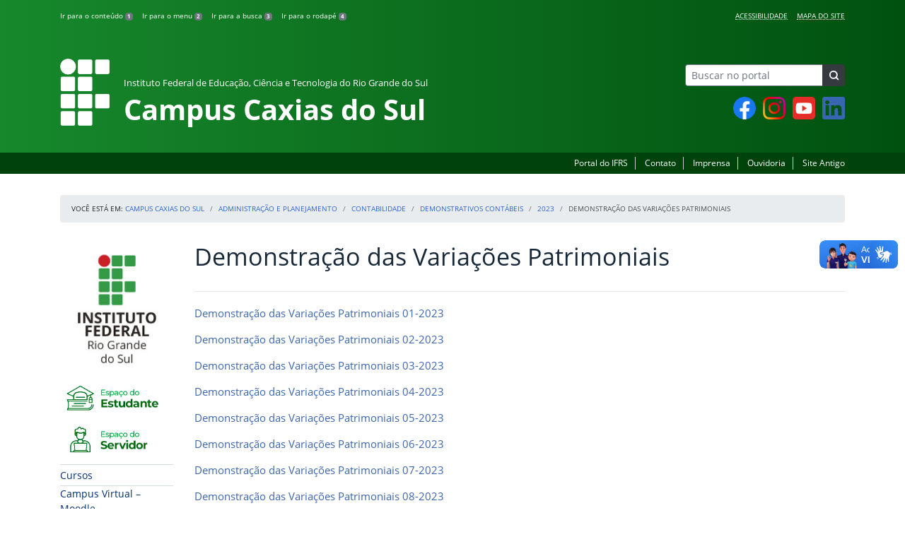

--- FILE ---
content_type: text/html; charset=UTF-8
request_url: https://ifrs.edu.br/caxias/administracao-e-planejamento/contabilidade/demonstrativos-contabeis/2023-2/demonstracao-das-variacoes-patrimoniais/
body_size: 18427
content:
<!DOCTYPE html>
<html lang="pt-BR">
<head>
    <!-- Metadados -->
    <meta charset="utf-8">
    <meta http-equiv="X-UA-Compatible" content="IE=edge">
    <meta name="viewport" content="width=device-width, initial-scale=1">
    <meta name="robots" content="index,follow">
    <meta name="author" content="Departamento de Comunicação do Instituto Federal do Rio Grande do Sul">
    <meta name="description" content="O IFRS é uma instituição federal de ensino público e gratuito. Atua com uma estrutura multicampi para promover a educação profissional e tecnológica de excelência e impulsionar o desenvolvimento sustentável das regiões.">
    <meta name="keywords" content="ifrs, portal, site, institucional, faculdade, universidade, ensino, pesquisa, extensão, cursos">
    <link rel="apple-touch-icon" sizes="180x180" href="https://ifrs.edu.br/caxias/wp-content/themes/ifrs-portal-theme/favicons/apple-touch-icon.png">
<link rel="icon" type="image/png" href="https://ifrs.edu.br/caxias/wp-content/themes/ifrs-portal-theme/favicons/favicon-32x32.png" sizes="32x32">
<link rel="icon" type="image/png" href="https://ifrs.edu.br/caxias/wp-content/themes/ifrs-portal-theme/favicons/favicon-194x194.png" sizes="194x194">
<link rel="icon" type="image/png" href="https://ifrs.edu.br/caxias/wp-content/themes/ifrs-portal-theme/favicons/android-chrome-192x192.png" sizes="192x192">
<link rel="icon" type="image/png" href="https://ifrs.edu.br/caxias/wp-content/themes/ifrs-portal-theme/favicons/favicon-16x16.png" sizes="16x16">
<link rel="manifest" href="https://ifrs.edu.br/caxias/wp-content/themes/ifrs-portal-theme/favicons/manifest.json">
<link rel="mask-icon" href="https://ifrs.edu.br/caxias/wp-content/themes/ifrs-portal-theme/favicons/safari-pinned-tab.svg" color="#195128">
<link rel="shortcut icon" href="https://ifrs.edu.br/caxias/wp-content/themes/ifrs-portal-theme/favicons/favicon.ico">
<meta name="msapplication-TileImage" content="https://ifrs.edu.br/caxias/wp-content/themes/ifrs-portal-theme/favicons/mstile-144x144.png">
<meta name="msapplication-config" content="https://ifrs.edu.br/caxias/wp-content/themes/ifrs-portal-theme/favicons/browserconfig.xml">
<meta name="msapplication-navbutton-color" content="#195128">
<meta name="msapplication-TileColor" content="#00a300">
<meta name="apple-mobile-web-app-capable" content="yes">
<meta name="apple-mobile-web-app-status-bar-style" content="black-translucent">
<meta name="theme-color" content="#195128">
    <!-- Contexto Barra Brasil -->
    <meta property="creator.productor" content="http://estruturaorganizacional.dados.gov.br/id/unidade-organizacional/100918">
    <!-- RSS -->
    <link rel="alternate" type="application/rss+xml" title="Campus Caxias do Sul Feed" href="https://ifrs.edu.br/caxias/feed/">
    <!-- WP -->
        <link rel="preconnect" href="https://vlibras.gov.br">
<link rel="preload" href="https://ifrs.edu.br/caxias/wp-content/themes/ifrs-portal-theme-campus/img/ifrs.png" as="image"/><!-- This site is running CAOS for WordPress -->
<meta name='robots' content='index, follow, max-image-preview:large, max-snippet:-1, max-video-preview:-1' />
	<style>img:is([sizes="auto" i], [sizes^="auto," i]) { contain-intrinsic-size: 3000px 1500px }</style>
	    <link rel="preload" href="https://ifrs.edu.br/caxias/wp-content/themes/ifrs-portal-theme/opensans/Regular/OpenSans-Regular.woff2" as="font" type="font/woff2" crossorigin="anonymous"/>
    <link rel="preload" href="https://ifrs.edu.br/caxias/wp-content/themes/ifrs-portal-theme/css/fonts.css" as="style"/>
    <link rel="stylesheet" href="https://ifrs.edu.br/caxias/wp-content/themes/ifrs-portal-theme/css/fonts.css" media="print" onload="this.media='all'"/>
    <noscript>
        <link rel="stylesheet" href="https://ifrs.edu.br/caxias/wp-content/themes/ifrs-portal-theme/css/fonts.css"/>
    </noscript>

	<!-- This site is optimized with the Yoast SEO plugin v26.6 - https://yoast.com/wordpress/plugins/seo/ -->
	<title>Demonstração das Variações Patrimoniais - Campus Caxias do Sul</title>
	<link rel="canonical" href="https://ifrs.edu.br/caxias/administracao-e-planejamento/contabilidade/demonstrativos-contabeis/2023-2/demonstracao-das-variacoes-patrimoniais/" />
	<meta property="og:locale" content="pt_BR" />
	<meta property="og:type" content="article" />
	<meta property="og:title" content="Demonstração das Variações Patrimoniais - Campus Caxias do Sul" />
	<meta property="og:description" content="Demonstra&ccedil;&atilde;o das Varia&ccedil;&otilde;es Patrimoniais 01-2023 Demonstra&ccedil;&atilde;o das Varia&ccedil;&otilde;es Patrimoniais 02-2023 Demonstra&ccedil;&atilde;o das Varia&ccedil;&otilde;es Patrimoniais 03-2023 Demonstra&ccedil;&atilde;o das Varia&ccedil;&otilde;es Patrimoniais 04-2023 Demonstra&ccedil;&atilde;o das Varia&ccedil;&otilde;es Patrimoniais 05-2023 Demonstra&ccedil;&atilde;o das Varia&ccedil;&otilde;es Patrimoniais 06-2023 Demonstra&ccedil;&atilde;o das Varia&ccedil;&otilde;es Patrimoniais 07-2023 Demonstra&ccedil;&atilde;o das Varia&ccedil;&otilde;es Patrimoniais 08-2023 Demonstra&ccedil;&atilde;o das Varia&ccedil;&otilde;es Patrimoniais 09-2023 Demonstra&ccedil;&atilde;o das Varia&ccedil;&otilde;es Patrimoniais 10-2023 Demonstra&ccedil;&atilde;o das Varia&ccedil;&otilde;es Patrimoniais 11-2023 Demonstra&ccedil;&atilde;o das Varia&ccedil;&otilde;es Patrimoniais 12-2023&hellip;" />
	<meta property="og:url" content="https://ifrs.edu.br/caxias/administracao-e-planejamento/contabilidade/demonstrativos-contabeis/2023-2/demonstracao-das-variacoes-patrimoniais/" />
	<meta property="og:site_name" content="Campus Caxias do Sul" />
	<meta property="article:publisher" content="https://www.facebook.com/caxias.ifrs/" />
	<meta property="article:modified_time" content="2024-04-04T14:20:06+00:00" />
	<meta name="twitter:card" content="summary_large_image" />
	<meta name="twitter:site" content="@IF_RS" />
	<meta name="twitter:label1" content="Est. tempo de leitura" />
	<meta name="twitter:data1" content="1 minuto" />
	<script type="application/ld+json" class="yoast-schema-graph">{"@context":"https://schema.org","@graph":[{"@type":"WebPage","@id":"https://ifrs.edu.br/caxias/administracao-e-planejamento/contabilidade/demonstrativos-contabeis/2023-2/demonstracao-das-variacoes-patrimoniais/","url":"https://ifrs.edu.br/caxias/administracao-e-planejamento/contabilidade/demonstrativos-contabeis/2023-2/demonstracao-das-variacoes-patrimoniais/","name":"Demonstração das Variações Patrimoniais - Campus Caxias do Sul","isPartOf":{"@id":"https://ifrs.edu.br/caxias/#website"},"datePublished":"2023-01-19T17:41:57+00:00","dateModified":"2024-04-04T14:20:06+00:00","breadcrumb":{"@id":"https://ifrs.edu.br/caxias/administracao-e-planejamento/contabilidade/demonstrativos-contabeis/2023-2/demonstracao-das-variacoes-patrimoniais/#breadcrumb"},"inLanguage":"pt-BR","potentialAction":[{"@type":"ReadAction","target":["https://ifrs.edu.br/caxias/administracao-e-planejamento/contabilidade/demonstrativos-contabeis/2023-2/demonstracao-das-variacoes-patrimoniais/"]}]},{"@type":"BreadcrumbList","@id":"https://ifrs.edu.br/caxias/administracao-e-planejamento/contabilidade/demonstrativos-contabeis/2023-2/demonstracao-das-variacoes-patrimoniais/#breadcrumb","itemListElement":[{"@type":"ListItem","position":1,"name":"Início","item":"https://ifrs.edu.br/caxias/"},{"@type":"ListItem","position":2,"name":"Administração e Planejamento","item":"https://ifrs.edu.br/caxias/administracao-e-planejamento/"},{"@type":"ListItem","position":3,"name":"Contabilidade","item":"https://ifrs.edu.br/caxias/administracao-e-planejamento/contabilidade/"},{"@type":"ListItem","position":4,"name":"Demonstrativos Contábeis","item":"https://ifrs.edu.br/caxias/administracao-e-planejamento/contabilidade/demonstrativos-contabeis/"},{"@type":"ListItem","position":5,"name":"2023","item":"https://ifrs.edu.br/caxias/administracao-e-planejamento/contabilidade/demonstrativos-contabeis/2023-2/"},{"@type":"ListItem","position":6,"name":"Demonstração das Variações Patrimoniais"}]},{"@type":"WebSite","@id":"https://ifrs.edu.br/caxias/#website","url":"https://ifrs.edu.br/caxias/","name":"Campus Caxias do Sul","description":"Instituto Federal de Educação, Ciência e Tecnologia do Rio Grande do Sul","potentialAction":[{"@type":"SearchAction","target":{"@type":"EntryPoint","urlTemplate":"https://ifrs.edu.br/caxias/?s={search_term_string}"},"query-input":{"@type":"PropertyValueSpecification","valueRequired":true,"valueName":"search_term_string"}}],"inLanguage":"pt-BR"}]}</script>
	<!-- / Yoast SEO plugin. -->


<link rel='dns-prefetch' href='//vlibras.gov.br' />
<link rel='preconnect' href='//www.google-analytics.com' />
<link rel="alternate" type="application/rss+xml" title="Feed para Campus Caxias do Sul &raquo;" href="https://ifrs.edu.br/caxias/feed/" />
<link rel='stylesheet' id='vendor-css' href='https://ifrs.edu.br/caxias/wp-content/themes/ifrs-portal-theme/css/vendor.css?ver=1669296038' type='text/css' media='all' />
<link rel='stylesheet' id='portal-css' href='https://ifrs.edu.br/caxias/wp-content/themes/ifrs-portal-theme/css/portal.css?ver=1707238526' type='text/css' media='all' />
<link rel='stylesheet' id='page-css' href='https://ifrs.edu.br/caxias/wp-content/themes/ifrs-portal-theme/css/page_page.css?ver=1707238525' type='text/css' media='all' />
<link rel='stylesheet' id='css-campi-css' href='https://ifrs.edu.br/caxias/wp-content/themes/ifrs-portal-theme-campus/css/campi.css?ver=1653058019' type='text/css' media='all' />
<link rel='stylesheet' id='sbi_styles-css' href='https://ifrs.edu.br/caxias/wp-content/plugins/instagram-feed/css/sbi-styles.min.css?ver=6.10.0' type='text/css' media='all' />
<style id='classic-theme-styles-inline-css' type='text/css'>
/*! This file is auto-generated */
.wp-block-button__link{color:#fff;background-color:#32373c;border-radius:9999px;box-shadow:none;text-decoration:none;padding:calc(.667em + 2px) calc(1.333em + 2px);font-size:1.125em}.wp-block-file__button{background:#32373c;color:#fff;text-decoration:none}
</style>
<style id='global-styles-inline-css' type='text/css'>
:root{--wp--preset--aspect-ratio--square: 1;--wp--preset--aspect-ratio--4-3: 4/3;--wp--preset--aspect-ratio--3-4: 3/4;--wp--preset--aspect-ratio--3-2: 3/2;--wp--preset--aspect-ratio--2-3: 2/3;--wp--preset--aspect-ratio--16-9: 16/9;--wp--preset--aspect-ratio--9-16: 9/16;--wp--preset--font-size--small: 13px;--wp--preset--font-size--medium: 20px;--wp--preset--font-size--large: 36px;--wp--preset--font-size--x-large: 42px;--wp--preset--spacing--20: 0.44rem;--wp--preset--spacing--30: 0.67rem;--wp--preset--spacing--40: 1rem;--wp--preset--spacing--50: 1.5rem;--wp--preset--spacing--60: 2.25rem;--wp--preset--spacing--70: 3.38rem;--wp--preset--spacing--80: 5.06rem;--wp--preset--shadow--natural: 6px 6px 9px rgba(0, 0, 0, 0.2);--wp--preset--shadow--deep: 12px 12px 50px rgba(0, 0, 0, 0.4);--wp--preset--shadow--sharp: 6px 6px 0px rgba(0, 0, 0, 0.2);--wp--preset--shadow--outlined: 6px 6px 0px -3px rgba(255, 255, 255, 1), 6px 6px rgba(0, 0, 0, 1);--wp--preset--shadow--crisp: 6px 6px 0px rgba(0, 0, 0, 1);}:where(.is-layout-flex){gap: 0.5em;}:where(.is-layout-grid){gap: 0.5em;}body .is-layout-flex{display: flex;}.is-layout-flex{flex-wrap: wrap;align-items: center;}.is-layout-flex > :is(*, div){margin: 0;}body .is-layout-grid{display: grid;}.is-layout-grid > :is(*, div){margin: 0;}:where(.wp-block-columns.is-layout-flex){gap: 2em;}:where(.wp-block-columns.is-layout-grid){gap: 2em;}:where(.wp-block-post-template.is-layout-flex){gap: 1.25em;}:where(.wp-block-post-template.is-layout-grid){gap: 1.25em;}.has-small-font-size{font-size: var(--wp--preset--font-size--small) !important;}.has-medium-font-size{font-size: var(--wp--preset--font-size--medium) !important;}.has-large-font-size{font-size: var(--wp--preset--font-size--large) !important;}.has-x-large-font-size{font-size: var(--wp--preset--font-size--x-large) !important;}
:where(.wp-block-post-template.is-layout-flex){gap: 1.25em;}:where(.wp-block-post-template.is-layout-grid){gap: 1.25em;}
:where(.wp-block-columns.is-layout-flex){gap: 2em;}:where(.wp-block-columns.is-layout-grid){gap: 2em;}
:root :where(.wp-block-pullquote){font-size: 1.5em;line-height: 1.6;}
</style>
<link rel='stylesheet' id='share-css' href='https://ifrs.edu.br/caxias/wp-content/themes/ifrs-portal-theme/css/partial_share.css?ver=1707238525' type='text/css' media='all' />
<script data-cfasync="false" type="text/javascript" src="https://ifrs.edu.br/caxias/wp-content/uploads/caos/12485fa7.js?id=G-KY761VJ29Z" id="caos-gtag-js"></script>
<script data-cfasync="false" type="text/javascript" id="caos-gtag-js-after">
/* <![CDATA[ */
    window.dataLayer = window.dataLayer || [];

    function gtag() {
        dataLayer.push(arguments);
    }

    gtag('js', new Date());
    gtag('config', 'G-KY761VJ29Z', {"cookie_domain":"ifrs.edu.br","cookie_flags":"samesite=none;secure","allow_google_signals":false});
	
/* ]]> */
</script>
<link rel="https://api.w.org/" href="https://ifrs.edu.br/caxias/wp-json/" /><link rel="alternate" title="JSON" type="application/json" href="https://ifrs.edu.br/caxias/wp-json/wp/v2/pages/19814" /><link rel="EditURI" type="application/rsd+xml" title="RSD" href="https://ifrs.edu.br/caxias/xmlrpc.php?rsd" />
<link rel='shortlink' href='https://ifrs.edu.br/caxias/?p=19814' />
<link rel="alternate" title="oEmbed (JSON)" type="application/json+oembed" href="https://ifrs.edu.br/caxias/wp-json/oembed/1.0/embed?url=https%3A%2F%2Fifrs.edu.br%2Fcaxias%2Fadministracao-e-planejamento%2Fcontabilidade%2Fdemonstrativos-contabeis%2F2023-2%2Fdemonstracao-das-variacoes-patrimoniais%2F" />
<link rel="alternate" title="oEmbed (XML)" type="text/xml+oembed" href="https://ifrs.edu.br/caxias/wp-json/oembed/1.0/embed?url=https%3A%2F%2Fifrs.edu.br%2Fcaxias%2Fadministracao-e-planejamento%2Fcontabilidade%2Fdemonstrativos-contabeis%2F2023-2%2Fdemonstracao-das-variacoes-patrimoniais%2F&#038;format=xml" />
		<style type="text/css" id="wp-custom-css">
			.menu-relevancia a[href^="http"]:not([href^="https://ifrs.edu.br"])::after {
  content: "";
  width: 10px;
  height: 10px;
  margin-left: 4px;
  background-image: url("data:image/svg+xml,%3Csvg xmlns='http://www.w3.org/2000/svg' width='16' height='16' fill='%2303316f' viewBox='0 0 16 16'%3E%3Cpath fill-rule='evenodd' d='M8.636 3.5a.5.5 0 0 0-.5-.5H1.5A1.5 1.5 0 0 0 0 4.5v10A1.5 1.5 0 0 0 1.5 16h10a1.5 1.5 0 0 0 1.5-1.5V7.864a.5.5 0 0 0-1 0V14.5a.5.5 0 0 1-.5.5h-10a.5.5 0 0 1-.5-.5v-10a.5.5 0 0 1 .5-.5h6.636a.5.5 0 0 0 .5-.5z'/%3E%3Cpath fill-rule='evenodd' d='M16 .5a.5.5 0 0 0-.5-.5h-5a.5.5 0 0 0 0 1h3.793L6.146 9.146a.5.5 0 1 0 .708.708L15 1.707V5.5a.5.5 0 0 0 1 0v-5z'/%3E%3C/svg%3E");
  background-position: center;
  background-repeat: no-repeat;
  background-size: contain;
  display: inline-block;
}		</style>
		<script>var __uzdbm_1 = "3537959f-f5ef-469f-8844-29d79f3c3792";var __uzdbm_2 = "ZDhiMGIxOGYtZGs3aS00YmE3LThlMTEtYTUwNTU2YmM5ZTc2JDE4LjIyNi4yMTQuODU=";var __uzdbm_3 = "";var __uzdbm_4 = "false";var __uzdbm_5 = "";var __uzdbm_6 = "";var __uzdbm_7 = "";</script> <script>   (function (w, d, e, u, c, g, a, b) {     w["SSJSConnectorObj"] = w["SSJSConnectorObj"] || {       ss_cid: c,       domain_info: "auto",     };     w[g] = function (i, j) {       w["SSJSConnectorObj"][i] = j;     };     a = d.createElement(e);     a.async = true;     if (       navigator.userAgent.indexOf('MSIE') !== -1 ||       navigator.appVersion.indexOf('Trident/') > -1     ) {       u = u.replace("/advanced/", "/advanced/ie/");     }     a.src = u;     b = d.getElementsByTagName(e)[0];     b.parentNode.insertBefore(a, b);   })(     window, document, "script", "/18f5227b-e27b-445a-a53f-f845fbe69b40/stormcaster.js", "dk7k", "ssConf"   );   ssConf("c1", "https://ifrs.edu.br");   ssConf("c3", "c99a4269-161c-4242-a3f0-28d44fa6ce24");   ssConf("au", "ifrs.edu.br");   ssConf("cu", "validate.perfdrive.com, ssc"); </script> </head>

<body class="wp-singular page-template-default page page-id-19814 page-child parent-pageid-19798 wp-embed-responsive wp-theme-ifrs-portal-theme wp-child-theme-ifrs-portal-theme-campus">
    <a href="#inicio-conteudo" class="sr-only sr-only-focusable">Pular para o conte&uacute;do</a>

    
    <!-- Cabeçalho -->
    <header class="header">
        <div class="container">
            <div class="row header__menus">
                <div class="col-12 col-lg-6">
                    <ul class="menu-atalhos ">
    <li><a href="#inicio-conteudo" accesskey="1">Ir para o conteúdo&nbsp;<span class="badge badge-secondary">1</span></a></li>
    <li><a href="#inicio-menu" accesskey="2">Ir para o menu&nbsp;<span class="badge badge-secondary">2</span></a></li>
    <li><a href="#search-field" accesskey="3">Ir para a busca&nbsp;<span class="badge badge-secondary">3</span></a></li>
    <li><a href="#inicio-rodape" accesskey="4">Ir para o rodapé&nbsp;<span class="badge badge-secondary">4</span></a></li>
</ul>
                </div>
                <div class="col-12 col-lg-6">
                    <nav class="menu-acessibilidade-container"><ul id="menu-acessibilidade" class="menu-acessibilidade"><li id="menu-item-215" class="menu-item menu-item-type-post_type menu-item-object-page menu-item-215"><a href="https://ifrs.edu.br/caxias/acessibilidade/">Acessibilidade</a></li>
<li id="menu-item-16543" class="menu-item menu-item-type-post_type menu-item-object-page menu-item-16543"><a href="https://ifrs.edu.br/caxias/sitemap/">Mapa do Site</a></li>
</ul></nav>                </div>
            </div>
            <div class="row header__content">
                <div class="col-12 col-lg-8 header__title">
                        <a href="https://ifrs.edu.br/caxias/" class="title-link">
        <img src="https://ifrs.edu.br/caxias/wp-content/themes/ifrs-portal-theme-campus/img/ifrs.png" alt="" aria-hidden="true" class="title-img" width="70" height="95"/>
        <h1 class="title-campus">
            <small>Instituto Federal de Educação, Ciência e Tecnologia do Rio Grande do Sul</small>
            <br>
            Campus Caxias do Sul        </h1>
    </a>
                </div>
                <div class="col-12 col-lg-4">
                    <div class="header__aside">
                        <form role="search" method="get" class="form-inline searchform" action="https://ifrs.edu.br/caxias/">
    <div class="input-group">
        <input type="search" value="" name="s" id="search-field" class="form-control form-control-sm border-secondary searchform__field" placeholder="Buscar no portal" required>
        <label class="searchform__label" for="search-field">Buscar no portal</label>
        <span class="input-group-append">
            <button type="submit" class="btn btn-dark btn-sm searchform__submit" title="Buscar em todo o Portal" value="Buscar"></button>
        </span>
    </div>
</form>
                                                    <nav>
                                <ul class="area-social">
                                    
<li id="media_image-3" class="area-social__widget widget_media_image"><span class="sr-only">Facebook</span><a href="https://www.facebook.com/caxias.ifrs/"><img width="32" height="32" class="lazyload image wp-image-22290  attachment-32x32 size-32x32" alt="" style="max-width: 100%; height: auto;" title="Facebook" decoding="async" data-sizes="auto" data-src="https://ifrs.edu.br/caxias/wp-content/uploads/sites/8/2023/08/Design-sem-nome-1.png" loading="lazy"></a></li><li id="media_image-4" class="area-social__widget widget_media_image"><span class="sr-only">Instagram</span><a href="https://www.instagram.com/ifrs.caxias/"><img width="32" height="32" class="lazyload image wp-image-22291  attachment-32x32 size-32x32" alt="" style="max-width: 100%; height: auto;" title="Instagram" decoding="async" data-sizes="auto" data-src="https://ifrs.edu.br/caxias/wp-content/uploads/sites/8/2023/08/Design-sem-nome-2.png" loading="lazy"></a></li><li id="media_image-6" class="area-social__widget widget_media_image"><span class="sr-only">YouTube</span><a href="https://www.youtube.com/channel/UCsFYc9srUzzrGRbj7lybqMQ"><img width="32" height="32" class="lazyload image wp-image-22292  attachment-32x32 size-32x32" alt="" style="max-width: 100%; height: auto;" title="YouTube" decoding="async" data-sizes="auto" data-src="https://ifrs.edu.br/caxias/wp-content/uploads/sites/8/2023/08/Design-sem-nome-3.png" loading="lazy"></a></li><li id="media_image-19" class="area-social__widget widget_media_image"><span class="sr-only">LinkedIn</span><a href="https://www.linkedin.com/school/35606909/admin/"><img width="32" height="32" class="lazyload image wp-image-22293  attachment-32x32 size-32x32" alt="" style="max-width: 100%; height: auto;" title="LinkedIn" decoding="async" data-sizes="auto" data-src="https://ifrs.edu.br/caxias/wp-content/uploads/sites/8/2023/08/Design-sem-nome-4.png" loading="lazy"></a></li>
                                </ul>
                            </nav>
                                            </div>
                </div>
            </div>
        </div>
        <div class="header__barra-servicos">
            <div class="container">
                <nav class="menu-servicos-container"><ul id="menu-servicos" class="menu-servicos"><li id="menu-item-1530" class="menu-item menu-item-type-custom menu-item-object-custom menu-item-1530"><a href="https://ifrs.edu.br/">Portal do IFRS</a></li>
<li id="menu-item-223" class="menu-item menu-item-type-post_type menu-item-object-page menu-item-223"><a href="https://ifrs.edu.br/caxias/contato/">Contato</a></li>
<li id="menu-item-222" class="menu-item menu-item-type-post_type menu-item-object-page menu-item-222"><a href="https://ifrs.edu.br/caxias/imprensa/">Imprensa</a></li>
<li id="menu-item-17116" class="menu-item menu-item-type-custom menu-item-object-custom menu-item-17116"><a href="https://ifrs.edu.br/ouvidoria/">Ouvidoria</a></li>
<li id="menu-item-224" class="menu-item menu-item-type-custom menu-item-object-custom menu-item-224"><a href="https://arquivo.ifrs.edu.br/ccaxias">Site Antigo</a></li>
</ul></nav>            </div>
        </div>
    </header>

    <!-- Corpo -->
    <div class="container" id="breadcrumb"><div class="row"><div class="col"><nav aria-label="breadcrumb"><ol class="breadcrumb"><li>Voc&ecirc; est&aacute; em:&nbsp;</li><li class="breadcrumb-item"><a href="https://ifrs.edu.br/caxias">Campus Caxias do Sul</a> </li> <li class="breadcrumb-item"><a href="https://ifrs.edu.br/caxias/administracao-e-planejamento/">Administração e Planejamento</a></li><li class="breadcrumb-item"><a href="https://ifrs.edu.br/caxias/administracao-e-planejamento/contabilidade/">Contabilidade</a></li><li class="breadcrumb-item"><a href="https://ifrs.edu.br/caxias/administracao-e-planejamento/contabilidade/demonstrativos-contabeis/">Demonstrativos Contábeis</a></li><li class="breadcrumb-item"><a href="https://ifrs.edu.br/caxias/administracao-e-planejamento/contabilidade/demonstrativos-contabeis/2023-2/">2023</a></li><li class="breadcrumb-item active" aria-current="page">Demonstração das Variações Patrimoniais</li></nav></ol></div></div></div>
    <section class="container">
        <div class="row">
            <div class="col-12 col-lg-2">
                <!-- Menu -->
                <a href="#inicio-menu" id="inicio-menu" class="sr-only">In&iacute;cio da navega&ccedil;&atilde;o</a>
                <button class="btn btn-menu-toggle btn-lg d-block mx-auto d-lg-none"><span class="sr-only">Mostrar</span>&nbsp;Menu</button>
<nav class="menu-navbar collapse fade show" aria-label="Navegação Principal">
    <button type="button" class="btn btn-link menu-navbar__close d-none" aria-label="Fechar Menu">
        <span aria-hidden="true">&times;</span>
    </button>

        <ul class="area-nav">
        
<li id="media_image-12" class="area-nav__widget widget_media_image"><span class="sr-only">IFRS</span><img width="165" height="190" class="lazyload image wp-image-1529  attachment-full size-full" alt="Marca do Instituto Federal do Rio Grande do Sul" style="max-width: 100%; height: auto;" decoding="async" data-sizes="auto" data-src="https://ifrs.edu.br/caxias/wp-content/uploads/sites/8/2018/05/marca-ifrs-vertical.jpg" loading="lazy"></li><li id="media_image-32" class="area-nav__widget widget_media_image"><span class="sr-only">Espa&ccedil;o do Estudante</span><a href="https://ifrs.edu.br/caxias/espaco-do-estudante/"><img width="235" height="72" class="lazyload image wp-image-16402  attachment-full size-full" alt="Acesse o Espa&ccedil;o do Estudante" style="max-width: 100%; height: auto;" decoding="async" data-sizes="auto" data-src="https://ifrs.edu.br/caxias/wp-content/uploads/sites/8/2022/04/espaco-estudante.png" loading="lazy"></a></li><li id="media_image-33" class="area-nav__widget widget_media_image"><span class="sr-only">Espa&ccedil;o do Servidor</span><a href="https://ifrs.edu.br/caxias/espaco-do-servidor/"><img width="235" height="72" class="lazyload image wp-image-16403  attachment-full size-full" alt="Acesse o Espa&ccedil;o do Servidor" style="max-width: 100%; height: auto;" decoding="async" data-sizes="auto" data-src="https://ifrs.edu.br/caxias/wp-content/uploads/sites/8/2022/04/espaco-servidor.png" loading="lazy"></a></li>
    </ul>
    
    <ul id="menu-relevancia" class="menu-relevancia"><li id="menu-item-210" class="menu-item menu-item-type-post_type menu-item-object-page menu-item-210"><a href="https://ifrs.edu.br/caxias/cursos/">Cursos</a></li>
<li id="menu-item-10546" class="menu-item menu-item-type-post_type menu-item-object-page menu-item-10546"><a href="https://ifrs.edu.br/caxias/campus-virtual-moodle/">Campus Virtual – Moodle</a></li>
<li id="menu-item-10870" class="menu-item menu-item-type-post_type menu-item-object-page menu-item-10870"><a href="https://ifrs.edu.br/caxias/qualifica-ifrs/">Qualifica IFRS</a></li>
<li id="menu-item-19744" class="menu-item menu-item-type-post_type_archive menu-item-object-edital menu-item-19744"><a href="https://ifrs.edu.br/caxias/editais/">Editais</a></li>
<li id="menu-item-19745" class="menu-item menu-item-type-post_type_archive menu-item-object-documento menu-item-19745"><a href="https://ifrs.edu.br/caxias/documentos/">Documentos</a></li>
<li id="menu-item-5546" class="menu-item menu-item-type-post_type menu-item-object-page menu-item-5546"><a href="https://ifrs.edu.br/caxias/setores-do-ifrs/">Setores do IFRS</a></li>
<li id="menu-item-244" class="menu-item menu-item-type-custom menu-item-object-custom menu-item-244"><a href="https://estude.ifrs.edu.br/">Estude no IFRS</a></li>
<li id="menu-item-23270" class="menu-item menu-item-type-post_type menu-item-object-page menu-item-23270"><a href="https://ifrs.edu.br/caxias/eleicoes-para-diretora-geral-2023/">Eleições para diretor(a)-geral 2023</a></li>
</ul><ul id="menu-principal" class="menu-collapse menu-principal"><li id="menu-item-522" class="menu-item menu-item-type-post_type menu-item-object-page menu-item-has-children menu-item-522"><a target="_blank" href="https://ifrs.edu.br/caxias/institucional/">Institucional</a>
<ul class="sub-menu">
	<li id="menu-item-2111" class="menu-item menu-item-type-post_type menu-item-object-page menu-item-2111"><a href="https://ifrs.edu.br/caxias/institucional/sobre-o-ifrs/">Sobre o IFRS</a></li>
	<li id="menu-item-8880" class="menu-item menu-item-type-post_type menu-item-object-page menu-item-has-children menu-item-8880"><a href="https://ifrs.edu.br/caxias/institucional/agenda-da-gestao/">Agenda da gestão</a>
	<ul class="sub-menu">
		<li id="menu-item-8881" class="menu-item menu-item-type-post_type menu-item-object-page menu-item-8881"><a href="https://ifrs.edu.br/caxias/institucional/agenda-da-gestao/agenda-diretor-geral/">Agenda Diretor-Geral</a></li>
	</ul>
</li>
	<li id="menu-item-390" class="menu-item menu-item-type-post_type menu-item-object-page menu-item-390"><a href="https://ifrs.edu.br/caxias/institucional/boletins-de-servico/">Boletins de serviço</a></li>
	<li id="menu-item-15" class="menu-item menu-item-type-post_type menu-item-object-page menu-item-has-children menu-item-15"><a href="https://ifrs.edu.br/caxias/institucional/conselho-de-campus/">Conselho de Campus</a>
	<ul class="sub-menu">
		<li id="menu-item-1041" class="menu-item menu-item-type-post_type menu-item-object-page menu-item-1041"><a href="https://ifrs.edu.br/caxias/institucional/conselho-de-campus/atas/">Atas do Conselho</a></li>
		<li id="menu-item-1456" class="menu-item menu-item-type-post_type menu-item-object-page menu-item-1456"><a href="https://ifrs.edu.br/caxias/institucional/conselho-de-campus/eleicoes-dos-representantes-do-conselho-de-campus/">Eleições dos Representantes do Conselho de Campus</a></li>
		<li id="menu-item-1042" class="menu-item menu-item-type-post_type menu-item-object-page menu-item-1042"><a href="https://ifrs.edu.br/caxias/institucional/conselho-de-campus/resolucoes/">Resoluções</a></li>
		<li id="menu-item-1043" class="menu-item menu-item-type-post_type menu-item-object-page menu-item-1043"><a href="https://ifrs.edu.br/caxias/institucional/conselho-de-campus/conselheiros/">Conselheiros e Secretaria</a></li>
		<li id="menu-item-1058" class="menu-item menu-item-type-post_type menu-item-object-page menu-item-1058"><a href="https://ifrs.edu.br/caxias/institucional/conselho-de-campus/regimento/">Regimento</a></li>
		<li id="menu-item-1059" class="menu-item menu-item-type-post_type menu-item-object-page menu-item-1059"><a href="https://ifrs.edu.br/caxias/institucional/conselho-de-campus/calendario-de-reunioes/">Calendário de Reuniões Ordinárias</a></li>
	</ul>
</li>
	<li id="menu-item-398" class="menu-item menu-item-type-post_type menu-item-object-page menu-item-398"><a href="https://ifrs.edu.br/caxias/institucional/documentos/">Documentos Norteadores</a></li>
	<li id="menu-item-17" class="menu-item menu-item-type-post_type menu-item-object-page menu-item-17"><a href="https://ifrs.edu.br/caxias/institucional/gestao-atual/">Gestão Atual</a></li>
	<li id="menu-item-11" class="menu-item menu-item-type-post_type menu-item-object-page menu-item-11"><a href="https://ifrs.edu.br/caxias/institucional/historico/">Histórico</a></li>
	<li id="menu-item-723" class="menu-item menu-item-type-post_type menu-item-object-page menu-item-723"><a href="https://ifrs.edu.br/caxias/institucional/horarios-de-setores/">Horários de setores</a></li>
	<li id="menu-item-1684" class="menu-item menu-item-type-post_type menu-item-object-page menu-item-1684"><a href="https://ifrs.edu.br/caxias/institucional/instrucoes-normativas/">Instruções Normativas</a></li>
	<li id="menu-item-13" class="menu-item menu-item-type-post_type menu-item-object-page menu-item-13"><a href="https://ifrs.edu.br/caxias/institucional/localizacao/">Localização</a></li>
	<li id="menu-item-7656" class="menu-item menu-item-type-post_type menu-item-object-page menu-item-has-children menu-item-7656"><a href="https://ifrs.edu.br/caxias/institucional/eleicoes/">Eleições</a>
	<ul class="sub-menu">
		<li id="menu-item-6617" class="menu-item menu-item-type-post_type menu-item-object-page menu-item-6617"><a href="https://ifrs.edu.br/caxias/institucional/eleicoes/eleicoes-diretor-geral-2019/">Eleições para diretor(a)-geral 2019</a></li>
		<li id="menu-item-22565" class="menu-item menu-item-type-post_type menu-item-object-page menu-item-22565"><a href="https://ifrs.edu.br/caxias/institucional/eleicoes/eleicoes-para-diretora-geral-2023/">Eleições para diretor(a)-geral 2023</a></li>
	</ul>
</li>
</ul>
</li>
<li id="menu-item-523" class="menu-item menu-item-type-post_type menu-item-object-page menu-item-has-children menu-item-523"><a target="_blank" href="https://ifrs.edu.br/caxias/comunicacao/">Comunicação</a>
<ul class="sub-menu">
	<li id="menu-item-31002" class="menu-item menu-item-type-post_type menu-item-object-page menu-item-31002"><a href="https://ifrs.edu.br/caxias/comunicacao/setor-de-comunicacao-2/">Setor de Comunicação</a></li>
	<li id="menu-item-22039" class="menu-item menu-item-type-post_type menu-item-object-page menu-item-has-children menu-item-22039"><a href="https://ifrs.edu.br/caxias/comunicacao/informativos/">Informativos</a>
	<ul class="sub-menu">
		<li id="menu-item-31279" class="menu-item menu-item-type-post_type menu-item-object-page menu-item-31279"><a href="https://ifrs.edu.br/caxias/comunicacao/informativos/2025-2/">2025</a></li>
		<li id="menu-item-22919" class="menu-item menu-item-type-post_type menu-item-object-page menu-item-22919"><a href="https://ifrs.edu.br/caxias/comunicacao/informativos/2023-2/">2023</a></li>
		<li id="menu-item-28840" class="menu-item menu-item-type-post_type menu-item-object-page menu-item-28840"><a href="https://ifrs.edu.br/caxias/comunicacao/informativos/2024-2/">2024</a></li>
	</ul>
</li>
	<li id="menu-item-319" class="menu-item menu-item-type-post_type menu-item-object-page menu-item-319"><a href="https://ifrs.edu.br/caxias/comunicacao/boletins-informativos/">Boletins Informativos</a></li>
	<li id="menu-item-11649" class="menu-item menu-item-type-post_type menu-item-object-page menu-item-11649"><a href="https://ifrs.edu.br/caxias/comunicacao/formaturas-e-eventos/">Formaturas e Eventos</a></li>
	<li id="menu-item-745" class="menu-item menu-item-type-post_type menu-item-object-page menu-item-745"><a href="https://ifrs.edu.br/caxias/comunicacao/guias-e-documentos/">Guias e documentos</a></li>
	<li id="menu-item-352" class="menu-item menu-item-type-post_type menu-item-object-page menu-item-has-children menu-item-352"><a href="https://ifrs.edu.br/caxias/comunicacao/identidade-visual/">Identidade Visual</a>
	<ul class="sub-menu">
		<li id="menu-item-1093" class="menu-item menu-item-type-post_type menu-item-object-page menu-item-1093"><a href="https://ifrs.edu.br/caxias/comunicacao/identidade-visual/marcas-do-campus-caxias/">Marcas do Campus Caxias</a></li>
		<li id="menu-item-11801" class="menu-item menu-item-type-post_type menu-item-object-page menu-item-11801"><a href="https://ifrs.edu.br/caxias/comunicacao/identidade-visual/__trashed-4/">Marcas para Cursos</a></li>
		<li id="menu-item-12907" class="menu-item menu-item-type-post_type menu-item-object-page menu-item-12907"><a href="https://ifrs.edu.br/caxias/comunicacao/identidade-visual/__trashed-2/">Marcas dos Núcleos</a></li>
		<li id="menu-item-13363" class="menu-item menu-item-type-post_type menu-item-object-page menu-item-13363"><a href="https://ifrs.edu.br/caxias/comunicacao/identidade-visual/__trashed-3/">Outras Marcas</a></li>
	</ul>
</li>
	<li id="menu-item-740" class="menu-item menu-item-type-post_type menu-item-object-page menu-item-740"><a href="https://ifrs.edu.br/caxias/comunicacao/solicitacao-de-material/">Solicitação de material</a></li>
	<li id="menu-item-743" class="menu-item menu-item-type-post_type menu-item-object-page menu-item-743"><a href="https://ifrs.edu.br/caxias/comunicacao/sugestao-de-pauta/">Sugestão de pauta</a></li>
</ul>
</li>
<li id="menu-item-525" class="menu-item menu-item-type-post_type menu-item-object-page menu-item-has-children menu-item-525"><a target="_blank" href="https://ifrs.edu.br/caxias/ensino/">Ensino</a>
<ul class="sub-menu">
	<li id="menu-item-2344" class="menu-item menu-item-type-post_type menu-item-object-page menu-item-2344"><a href="https://ifrs.edu.br/caxias/ensino/apresentacao/">Apresentação</a></li>
	<li id="menu-item-27" class="menu-item menu-item-type-post_type menu-item-object-page menu-item-has-children menu-item-27"><a href="https://ifrs.edu.br/caxias/ensino/biblioteca/">Biblioteca</a>
	<ul class="sub-menu">
		<li id="menu-item-29" class="menu-item menu-item-type-post_type menu-item-object-page menu-item-29"><a href="https://ifrs.edu.br/caxias/ensino/biblioteca/quem-somos/">Apresentação</a></li>
		<li id="menu-item-31" class="menu-item menu-item-type-post_type menu-item-object-page menu-item-31"><a href="https://ifrs.edu.br/caxias/ensino/biblioteca/horarios/">Horários</a></li>
		<li id="menu-item-33" class="menu-item menu-item-type-post_type menu-item-object-page menu-item-33"><a href="https://ifrs.edu.br/caxias/ensino/biblioteca/equipe/">Equipe</a></li>
		<li id="menu-item-35" class="menu-item menu-item-type-post_type menu-item-object-page menu-item-35"><a href="https://ifrs.edu.br/caxias/ensino/biblioteca/consulta-ao-acervo/">Renovações e Consulta ao Acervo</a></li>
		<li id="menu-item-42" class="menu-item menu-item-type-post_type menu-item-object-page menu-item-42"><a href="https://ifrs.edu.br/caxias/ensino/biblioteca/informacoes/">Informações</a></li>
		<li id="menu-item-54" class="menu-item menu-item-type-post_type menu-item-object-page menu-item-54"><a href="https://ifrs.edu.br/caxias/ensino/biblioteca/servicos/">Serviços</a></li>
	</ul>
</li>
	<li id="menu-item-2281" class="menu-item menu-item-type-post_type menu-item-object-page menu-item-has-children menu-item-2281"><a href="https://ifrs.edu.br/caxias/ensino/comissoes/">Comissões</a>
	<ul class="sub-menu">
		<li id="menu-item-5250" class="menu-item menu-item-type-post_type menu-item-object-page menu-item-5250"><a href="https://ifrs.edu.br/caxias/ensino/comissoes/ciaape/">CIAAPE</a></li>
		<li id="menu-item-2282" class="menu-item menu-item-type-post_type menu-item-object-page menu-item-2282"><a href="https://ifrs.edu.br/caxias/ensino/comissoes/cage/">CAGE</a></li>
	</ul>
</li>
	<li id="menu-item-2345" class="menu-item menu-item-type-post_type menu-item-object-page menu-item-2345"><a href="https://ifrs.edu.br/caxias/ensino/contato-e-equipe/">Contato e Equipe</a></li>
	<li id="menu-item-70" class="menu-item menu-item-type-post_type menu-item-object-page menu-item-70"><a href="https://ifrs.edu.br/caxias/ensino/professores/">Corpo Docente</a></li>
	<li id="menu-item-26474" class="menu-item menu-item-type-post_type menu-item-object-page menu-item-has-children menu-item-26474"><a href="https://ifrs.edu.br/caxias/ensino/coordenadorias/">Coordenações</a>
	<ul class="sub-menu">
		<li id="menu-item-68" class="menu-item menu-item-type-post_type menu-item-object-page menu-item-68"><a href="https://ifrs.edu.br/caxias/ensino/coordenadorias/assistencia-estudantil/">Coordenação de Assistência Estudantil</a></li>
		<li id="menu-item-778" class="menu-item menu-item-type-post_type menu-item-object-page menu-item-778"><a href="https://ifrs.edu.br/caxias/ensino/coordenadorias/coordenadoria-de-ensino/">Coordenação de Ensino</a></li>
		<li id="menu-item-66" class="menu-item menu-item-type-post_type menu-item-object-page menu-item-66"><a href="https://ifrs.edu.br/caxias/ensino/coordenadorias/registros-academicos/">Coordenação de Registros Acadêmicos</a></li>
	</ul>
</li>
	<li id="menu-item-753" class="menu-item menu-item-type-post_type menu-item-object-page menu-item-753"><a href="https://ifrs.edu.br/caxias/ensino/documentos/">Documentos Institucionais</a></li>
	<li id="menu-item-31949" class="menu-item menu-item-type-post_type menu-item-object-page menu-item-has-children menu-item-31949"><a href="https://ifrs.edu.br/caxias/ensino/jornada-de-ensino-pesquisa-e-extensao/">Jornada de Ensino, Pesquisa e Extensão</a>
	<ul class="sub-menu">
		<li id="menu-item-31953" class="menu-item menu-item-type-post_type menu-item-object-page menu-item-31953"><a href="https://ifrs.edu.br/caxias/ensino/jornada-de-ensino-pesquisa-e-extensao/10a-jornada/">10ª Jornada (2025)</a></li>
	</ul>
</li>
	<li id="menu-item-27998" class="menu-item menu-item-type-post_type menu-item-object-page menu-item-has-children menu-item-27998"><a href="https://ifrs.edu.br/caxias/ensino/nucleos/">Núcleos</a>
	<ul class="sub-menu">
		<li id="menu-item-13005" class="menu-item menu-item-type-post_type menu-item-object-page menu-item-13005"><a href="https://ifrs.edu.br/caxias/ensino/nucleos/napne/">Núcleo de Apoio às Pessoas com Necessidades Educacionais Específicas (NAPNE)</a></li>
		<li id="menu-item-19484" class="menu-item menu-item-type-post_type menu-item-object-page menu-item-19484"><a href="https://ifrs.edu.br/caxias/ensino/nucleos/nucleo-de-educacao-a-distancia-nead/">Núcleo de Educação a Distância (NEaD)</a></li>
		<li id="menu-item-26086" class="menu-item menu-item-type-post_type menu-item-object-page menu-item-26086"><a href="https://ifrs.edu.br/caxias/ensino/nucleos/apresentacao/">Apresentação</a></li>
		<li id="menu-item-26036" class="menu-item menu-item-type-post_type menu-item-object-page menu-item-26036"><a href="https://ifrs.edu.br/caxias/ensino/nucleos/membros/">Membros</a></li>
		<li id="menu-item-26043" class="menu-item menu-item-type-post_type menu-item-object-page menu-item-26043"><a href="https://ifrs.edu.br/caxias/ensino/nucleos/acoes/">Ações</a></li>
		<li id="menu-item-26040" class="menu-item menu-item-type-post_type menu-item-object-page menu-item-26040"><a href="https://ifrs.edu.br/caxias/ensino/nucleos/planos-de-acao-e-relatorios-anuais/">Planos de Ação e Relatórios Anuais</a></li>
		<li id="menu-item-26045" class="menu-item menu-item-type-post_type menu-item-object-page menu-item-26045"><a href="https://ifrs.edu.br/caxias/ensino/nucleos/olimpiadas-do-conhecimento/">Olimpíadas do Conhecimento</a></li>
	</ul>
</li>
	<li id="menu-item-27978" class="menu-item menu-item-type-post_type menu-item-object-page menu-item-has-children menu-item-27978"><a href="https://ifrs.edu.br/caxias/ensino/programas-institucionais/">Programas Institucionais</a>
	<ul class="sub-menu">
		<li id="menu-item-27908" class="menu-item menu-item-type-post_type menu-item-object-page menu-item-27908"><a href="https://ifrs.edu.br/caxias/ensino/programas-institucionais/projetos-de-ensino/">Programa Institucional de Bolsas de Ensino</a></li>
		<li id="menu-item-27903" class="menu-item menu-item-type-post_type menu-item-object-page menu-item-27903"><a href="https://ifrs.edu.br/caxias/ensino/programas-institucionais/programa-institucional-de-monitoria-academica/">Programa Institucional de Monitoria Acadêmica</a></li>
	</ul>
</li>
</ul>
</li>
<li id="menu-item-526" class="menu-item menu-item-type-post_type menu-item-object-page menu-item-has-children menu-item-526"><a target="_blank" href="https://ifrs.edu.br/caxias/pesquisa-pos-graduacao-e-inovacao/">Pesquisa, Pós-graduação e Inovação</a>
<ul class="sub-menu">
	<li id="menu-item-767" class="menu-item menu-item-type-post_type menu-item-object-page menu-item-767"><a href="https://ifrs.edu.br/caxias/pesquisa-pos-graduacao-e-inovacao/coordenadoria-de-pesquisa-pos-graduacao-e-inovacao/">Equipe</a></li>
	<li id="menu-item-663" class="menu-item menu-item-type-post_type menu-item-object-page menu-item-663"><a href="https://ifrs.edu.br/caxias/pesquisa-pos-graduacao-e-inovacao/documentos/">Documentos</a></li>
	<li id="menu-item-661" class="menu-item menu-item-type-post_type menu-item-object-page menu-item-661"><a href="https://ifrs.edu.br/caxias/pesquisa-pos-graduacao-e-inovacao/cursos-de-pos-graduacao/">Cursos de Pós-Graduação</a></li>
	<li id="menu-item-667" class="menu-item menu-item-type-post_type menu-item-object-page menu-item-667"><a href="https://ifrs.edu.br/caxias/pesquisa-pos-graduacao-e-inovacao/formularios/">Formulários</a></li>
	<li id="menu-item-669" class="menu-item menu-item-type-post_type menu-item-object-page menu-item-669"><a href="https://ifrs.edu.br/caxias/pesquisa-pos-graduacao-e-inovacao/grupos-de-pesquisa-2/">Grupos de Pesquisa</a></li>
	<li id="menu-item-82" class="menu-item menu-item-type-post_type menu-item-object-page menu-item-82"><a href="https://ifrs.edu.br/caxias/pesquisa-pos-graduacao-e-inovacao/projetos-de-pesquisa/">Projetos de Pesquisa</a></li>
	<li id="menu-item-3898" class="menu-item menu-item-type-post_type menu-item-object-page menu-item-3898"><a href="https://ifrs.edu.br/caxias/pesquisa-pos-graduacao-e-inovacao/perguntas-frequentes/">Perguntas Frequentes</a></li>
	<li id="menu-item-671" class="menu-item menu-item-type-post_type menu-item-object-page menu-item-671"><a href="https://ifrs.edu.br/caxias/pesquisa-pos-graduacao-e-inovacao/registro-de-projetos-no-sig/">Registro de Projetos no SIG</a></li>
	<li id="menu-item-659" class="menu-item menu-item-type-post_type menu-item-object-page menu-item-has-children menu-item-659"><a href="https://ifrs.edu.br/caxias/pesquisa-pos-graduacao-e-inovacao/comissao-de-avaliacao-e-gestao-de-projetos-de-pesquisa-e-inovacao/">CAGPPI</a>
	<ul class="sub-menu">
		<li id="menu-item-11665" class="menu-item menu-item-type-post_type menu-item-object-page menu-item-11665"><a href="https://ifrs.edu.br/caxias/pesquisa-pos-graduacao-e-inovacao/comissao-de-avaliacao-e-gestao-de-projetos-de-pesquisa-e-inovacao/atas/">Atas</a></li>
		<li id="menu-item-11678" class="menu-item menu-item-type-post_type menu-item-object-page menu-item-11678"><a href="https://ifrs.edu.br/caxias/pesquisa-pos-graduacao-e-inovacao/comissao-de-avaliacao-e-gestao-de-projetos-de-pesquisa-e-inovacao/membros-cagppi/">Membros CAGPPI</a></li>
	</ul>
</li>
	<li id="menu-item-665" class="menu-item menu-item-type-post_type menu-item-object-page menu-item-has-children menu-item-665"><a href="https://ifrs.edu.br/caxias/pesquisa-pos-graduacao-e-inovacao/editais/">Editais</a>
	<ul class="sub-menu">
		<li id="menu-item-3955" class="menu-item menu-item-type-post_type menu-item-object-page menu-item-3955"><a href="https://ifrs.edu.br/caxias/pesquisa-pos-graduacao-e-inovacao/editais/2019-2/">2019</a></li>
		<li id="menu-item-3940" class="menu-item menu-item-type-post_type menu-item-object-page menu-item-3940"><a href="https://ifrs.edu.br/caxias/pesquisa-pos-graduacao-e-inovacao/editais/2018-2/">2018</a></li>
		<li id="menu-item-3932" class="menu-item menu-item-type-post_type menu-item-object-page menu-item-3932"><a href="https://ifrs.edu.br/caxias/pesquisa-pos-graduacao-e-inovacao/editais/2017-2/">2017</a></li>
		<li id="menu-item-3931" class="menu-item menu-item-type-post_type menu-item-object-page menu-item-3931"><a href="https://ifrs.edu.br/caxias/pesquisa-pos-graduacao-e-inovacao/editais/2016-2/">2015</a></li>
		<li id="menu-item-3930" class="menu-item menu-item-type-post_type menu-item-object-page menu-item-3930"><a href="https://ifrs.edu.br/caxias/pesquisa-pos-graduacao-e-inovacao/editais/2015-2/">2015</a></li>
		<li id="menu-item-3929" class="menu-item menu-item-type-post_type menu-item-object-page menu-item-3929"><a href="https://ifrs.edu.br/caxias/pesquisa-pos-graduacao-e-inovacao/editais/2014-2/">2014</a></li>
		<li id="menu-item-3928" class="menu-item menu-item-type-post_type menu-item-object-page menu-item-3928"><a href="https://ifrs.edu.br/caxias/pesquisa-pos-graduacao-e-inovacao/editais/2013-2/">2013</a></li>
	</ul>
</li>
	<li id="menu-item-31752" class="menu-item menu-item-type-post_type menu-item-object-page menu-item-has-children menu-item-31752"><a href="https://ifrs.edu.br/caxias/pesquisa-pos-graduacao-e-inovacao/mostra-iftec/">Mostra IFTec</a>
	<ul class="sub-menu">
		<li id="menu-item-31739" class="menu-item menu-item-type-post_type menu-item-object-page menu-item-31739"><a href="https://ifrs.edu.br/caxias/pesquisa-pos-graduacao-e-inovacao/mostra-iftec/xiv-mostra-iftec-2025/">XIV Mostra IFTec (2025)</a></li>
	</ul>
</li>
</ul>
</li>
<li id="menu-item-527" class="menu-item menu-item-type-post_type menu-item-object-page menu-item-has-children menu-item-527"><a target="_blank" href="https://ifrs.edu.br/caxias/extensao/">Extensão</a>
<ul class="sub-menu">
	<li id="menu-item-10982" class="menu-item menu-item-type-post_type menu-item-object-page menu-item-10982"><a href="https://ifrs.edu.br/caxias/extensao/portas-abertas/">Portas Abertas</a></li>
	<li id="menu-item-86" class="menu-item menu-item-type-post_type menu-item-object-page menu-item-86"><a href="https://ifrs.edu.br/caxias/extensao/coordenadoria-de-extensao/">Equipe da Coordenadoria de Extensão</a></li>
	<li id="menu-item-910" class="menu-item menu-item-type-post_type menu-item-object-page menu-item-910"><a href="https://ifrs.edu.br/caxias/extensao/documentos/">Documentos</a></li>
	<li id="menu-item-89" class="menu-item menu-item-type-post_type menu-item-object-page menu-item-89"><a href="https://ifrs.edu.br/caxias/extensao/acoes-de-extensao/">Ações de Extensão</a></li>
	<li id="menu-item-913" class="menu-item menu-item-type-post_type menu-item-object-page menu-item-913"><a href="https://ifrs.edu.br/caxias/extensao/acoes-afirmativas/">Ações afirmativas</a></li>
	<li id="menu-item-91" class="menu-item menu-item-type-post_type menu-item-object-page menu-item-has-children menu-item-91"><a href="https://ifrs.edu.br/caxias/extensao/estagios/">Estágios</a>
	<ul class="sub-menu">
		<li id="menu-item-14730" class="menu-item menu-item-type-post_type menu-item-object-page menu-item-14730"><a href="https://ifrs.edu.br/caxias/extensao/estagios/estagio-obrigatorio/">Estágio Obrigatório</a></li>
		<li id="menu-item-14728" class="menu-item menu-item-type-post_type menu-item-object-page menu-item-14728"><a href="https://ifrs.edu.br/caxias/extensao/estagios/estagio-nao-obrigatorio/">Estágio Não Obrigatório</a></li>
		<li id="menu-item-14783" class="menu-item menu-item-type-post_type menu-item-object-page menu-item-14783"><a href="https://ifrs.edu.br/caxias/extensao/estagios/aproveitamento-2/">Aproveitamento</a></li>
		<li id="menu-item-14734" class="menu-item menu-item-type-post_type menu-item-object-page menu-item-14734"><a href="https://ifrs.edu.br/caxias/extensao/estagios/mural-de-oportunidades-2/">Mural de Oportunidades</a></li>
		<li id="menu-item-14732" class="menu-item menu-item-type-post_type menu-item-object-page menu-item-14732"><a href="https://ifrs.edu.br/caxias/extensao/estagios/agente-de-integracao/">Agente de Integração</a></li>
		<li id="menu-item-14736" class="menu-item menu-item-type-post_type menu-item-object-page menu-item-14736"><a href="https://ifrs.edu.br/caxias/extensao/estagios/legislacao/">Legislação</a></li>
	</ul>
</li>
	<li id="menu-item-911" class="menu-item menu-item-type-post_type menu-item-object-page menu-item-has-children menu-item-911"><a href="https://ifrs.edu.br/caxias/extensao/comissao-de-extensao/">Comissão de Extensão</a>
	<ul class="sub-menu">
		<li id="menu-item-1140" class="menu-item menu-item-type-post_type menu-item-object-page menu-item-1140"><a href="https://ifrs.edu.br/caxias/extensao/comissao-de-extensao/atas/">Atas</a></li>
		<li id="menu-item-7335" class="menu-item menu-item-type-post_type menu-item-object-page menu-item-7335"><a href="https://ifrs.edu.br/caxias/extensao/comissao-de-extensao/cgae/">CGAE</a></li>
	</ul>
</li>
	<li id="menu-item-2950" class="menu-item menu-item-type-post_type menu-item-object-page menu-item-has-children menu-item-2950"><a href="https://ifrs.edu.br/caxias/extensao/incubadora/">Incubadora</a>
	<ul class="sub-menu">
		<li id="menu-item-2953" class="menu-item menu-item-type-post_type menu-item-object-page menu-item-2953"><a href="https://ifrs.edu.br/caxias/extensao/incubadora/apresentacao/">Apresentação</a></li>
		<li id="menu-item-3114" class="menu-item menu-item-type-post_type menu-item-object-page menu-item-3114"><a href="https://ifrs.edu.br/caxias/extensao/incubadora/editais/">Editais</a></li>
		<li id="menu-item-3101" class="menu-item menu-item-type-post_type menu-item-object-page menu-item-3101"><a href="https://ifrs.edu.br/caxias/extensao/incubadora/resolucoes/">Resoluções</a></li>
		<li id="menu-item-2954" class="menu-item menu-item-type-post_type menu-item-object-page menu-item-2954"><a href="https://ifrs.edu.br/caxias/extensao/incubadora/regimento/">Regimento</a></li>
		<li id="menu-item-2955" class="menu-item menu-item-type-post_type menu-item-object-page menu-item-2955"><a href="https://ifrs.edu.br/caxias/extensao/incubadora/projetos-incubados/">Start-Ups</a></li>
	</ul>
</li>
	<li id="menu-item-10980" class="menu-item menu-item-type-post_type menu-item-object-page menu-item-10980"><a href="https://ifrs.edu.br/caxias/extensao/portas-abertas/">Portas Abertas</a></li>
	<li id="menu-item-13007" class="menu-item menu-item-type-post_type menu-item-object-page menu-item-has-children menu-item-13007"><a href="https://ifrs.edu.br/caxias/extensao/neabi/">NEABI</a>
	<ul class="sub-menu">
		<li id="menu-item-13103" class="menu-item menu-item-type-post_type menu-item-object-page menu-item-13103"><a href="https://ifrs.edu.br/caxias/extensao/neabi/acoes-e-projetos/">Ações e Projetos</a></li>
		<li id="menu-item-13095" class="menu-item menu-item-type-post_type menu-item-object-page menu-item-13095"><a href="https://ifrs.edu.br/caxias/extensao/neabi/calendario-de-atividades/">Calendário de Atividades</a></li>
		<li id="menu-item-13106" class="menu-item menu-item-type-post_type menu-item-object-page menu-item-13106"><a href="https://ifrs.edu.br/caxias/extensao/neabi/contato/">Contato</a></li>
		<li id="menu-item-13097" class="menu-item menu-item-type-post_type menu-item-object-page menu-item-13097"><a href="https://ifrs.edu.br/caxias/extensao/neabi/datas-importantes/">Datas Importantes</a></li>
		<li id="menu-item-13101" class="menu-item menu-item-type-post_type menu-item-object-page menu-item-13101"><a href="https://ifrs.edu.br/caxias/extensao/neabi/materiais-didaticos/">Materiais Didáticos</a></li>
		<li id="menu-item-13093" class="menu-item menu-item-type-post_type menu-item-object-page menu-item-13093"><a href="https://ifrs.edu.br/caxias/extensao/neabi/membros/">Membros</a></li>
		<li id="menu-item-13099" class="menu-item menu-item-type-post_type menu-item-object-page menu-item-13099"><a href="https://ifrs.edu.br/caxias/extensao/neabi/publicacoes/">Publicações</a></li>
		<li id="menu-item-13091" class="menu-item menu-item-type-post_type menu-item-object-page menu-item-13091"><a href="https://ifrs.edu.br/caxias/extensao/neabi/sobre-o-nucleo/">Sobre o Núcleo</a></li>
	</ul>
</li>
	<li id="menu-item-12975" class="menu-item menu-item-type-post_type menu-item-object-page menu-item-has-children menu-item-12975"><a href="https://ifrs.edu.br/caxias/extensao/negps/">NEPGS</a>
	<ul class="sub-menu">
		<li id="menu-item-13136" class="menu-item menu-item-type-post_type menu-item-object-page menu-item-13136"><a href="https://ifrs.edu.br/caxias/extensao/negps/acoes-e-projetos/">Ações e Projetos</a></li>
		<li id="menu-item-13128" class="menu-item menu-item-type-post_type menu-item-object-page menu-item-13128"><a href="https://ifrs.edu.br/caxias/extensao/negps/calendario-de-atividades/">Calendário de Atividades</a></li>
		<li id="menu-item-13138" class="menu-item menu-item-type-post_type menu-item-object-page menu-item-13138"><a href="https://ifrs.edu.br/caxias/extensao/negps/contato/">Contato</a></li>
		<li id="menu-item-13130" class="menu-item menu-item-type-post_type menu-item-object-page menu-item-13130"><a href="https://ifrs.edu.br/caxias/extensao/negps/datas-importantes/">Datas Importantes</a></li>
		<li id="menu-item-13134" class="menu-item menu-item-type-post_type menu-item-object-page menu-item-13134"><a href="https://ifrs.edu.br/caxias/extensao/negps/materiais-didaticos/">Materiais Didáticos</a></li>
		<li id="menu-item-13126" class="menu-item menu-item-type-post_type menu-item-object-page menu-item-13126"><a href="https://ifrs.edu.br/caxias/extensao/negps/membros/">Membros</a></li>
		<li id="menu-item-13132" class="menu-item menu-item-type-post_type menu-item-object-page menu-item-13132"><a href="https://ifrs.edu.br/caxias/extensao/negps/publicacoes/">Publicações</a></li>
		<li id="menu-item-13124" class="menu-item menu-item-type-post_type menu-item-object-page menu-item-13124"><a href="https://ifrs.edu.br/caxias/extensao/negps/sobre-o-nucleo/">Sobre o Núcleo</a></li>
	</ul>
</li>
	<li id="menu-item-10755" class="menu-item menu-item-type-post_type menu-item-object-page menu-item-has-children menu-item-10755"><a href="https://ifrs.edu.br/caxias/extensao/numem/">NUMEM</a>
	<ul class="sub-menu">
		<li id="menu-item-10768" class="menu-item menu-item-type-post_type menu-item-object-page menu-item-10768"><a href="https://ifrs.edu.br/caxias/extensao/numem/acoes-desenvolvidas/">Ações desenvolvidas</a></li>
		<li id="menu-item-10766" class="menu-item menu-item-type-post_type menu-item-object-page menu-item-10766"><a href="https://ifrs.edu.br/caxias/extensao/numem/galeria/">Galeria</a></li>
		<li id="menu-item-10762" class="menu-item menu-item-type-post_type menu-item-object-page menu-item-10762"><a href="https://ifrs.edu.br/caxias/extensao/numem/historico-do-campus/">Histórico do campus</a></li>
		<li id="menu-item-10764" class="menu-item menu-item-type-post_type menu-item-object-page menu-item-10764"><a href="https://ifrs.edu.br/caxias/extensao/numem/linha-do-tempo/">Linha do tempo</a></li>
		<li id="menu-item-10759" class="menu-item menu-item-type-post_type menu-item-object-page menu-item-10759"><a href="https://ifrs.edu.br/caxias/extensao/numem/o-nucleo/">O núcleo</a></li>
	</ul>
</li>
	<li id="menu-item-21007" class="menu-item menu-item-type-post_type menu-item-object-page menu-item-has-children menu-item-21007"><a href="https://ifrs.edu.br/caxias/extensao/nucleo-de-arte-e-cultura-nac/">NAC &#8211; NÚCLEO DE ARTE E CULTURA</a>
	<ul class="sub-menu">
		<li id="menu-item-21021" class="menu-item menu-item-type-post_type menu-item-object-page menu-item-21021"><a href="https://ifrs.edu.br/caxias/extensao/nucleo-de-arte-e-cultura-nac/sobre-o-nucleo/">Sobre o Núcleo</a></li>
		<li id="menu-item-21017" class="menu-item menu-item-type-post_type menu-item-object-page menu-item-21017"><a href="https://ifrs.edu.br/caxias/extensao/nucleo-de-arte-e-cultura-nac/membros/">Membros</a></li>
		<li id="menu-item-21012" class="menu-item menu-item-type-post_type menu-item-object-page menu-item-21012"><a href="https://ifrs.edu.br/caxias/extensao/nucleo-de-arte-e-cultura-nac/contato/">Contato</a></li>
		<li id="menu-item-21009" class="menu-item menu-item-type-post_type menu-item-object-page menu-item-21009"><a href="https://ifrs.edu.br/caxias/extensao/nucleo-de-arte-e-cultura-nac/acoes-e-projetos/">Ações e Projetos</a></li>
		<li id="menu-item-21010" class="menu-item menu-item-type-post_type menu-item-object-page menu-item-21010"><a href="https://ifrs.edu.br/caxias/extensao/nucleo-de-arte-e-cultura-nac/calendario-de-atividades/">Calendário de Atividades</a></li>
		<li id="menu-item-21015" class="menu-item menu-item-type-post_type menu-item-object-page menu-item-21015"><a href="https://ifrs.edu.br/caxias/extensao/nucleo-de-arte-e-cultura-nac/materiais-didaticos/">Materiais Didáticos</a></li>
		<li id="menu-item-21013" class="menu-item menu-item-type-post_type menu-item-object-page menu-item-21013"><a href="https://ifrs.edu.br/caxias/extensao/nucleo-de-arte-e-cultura-nac/datas-importantes/">Datas Importantes</a></li>
		<li id="menu-item-21019" class="menu-item menu-item-type-post_type menu-item-object-page menu-item-21019"><a href="https://ifrs.edu.br/caxias/extensao/nucleo-de-arte-e-cultura-nac/publicacoes/">Publicações</a></li>
	</ul>
</li>
	<li id="menu-item-3750" class="menu-item menu-item-type-post_type menu-item-object-page menu-item-3750"><a href="https://ifrs.edu.br/caxias/extensao/egressos/">Egressos</a></li>
	<li id="menu-item-93" class="menu-item menu-item-type-post_type menu-item-object-page menu-item-93"><a href="https://ifrs.edu.br/caxias/extensao/parcerias/">Acordos de Cooperação para Estágios</a></li>
</ul>
</li>
<li id="menu-item-528" class="menu-item menu-item-type-post_type menu-item-object-page current-page-ancestor menu-item-has-children current-menu-ancestor current_page_ancestor menu-item-528"><a target="_blank" href="https://ifrs.edu.br/caxias/administracao-e-planejamento/">Administração e Planejamento</a>
<ul class="sub-menu">
	<li id="menu-item-8060" class="menu-item menu-item-type-post_type menu-item-object-page current-page-ancestor menu-item-has-children current-menu-ancestor current_page_ancestor menu-item-8060"><a href="https://ifrs.edu.br/caxias/administracao-e-planejamento/contabilidade/">Contabilidade</a>
	<ul class="sub-menu">
		<li id="menu-item-8085" class="menu-item menu-item-type-post_type menu-item-object-page current-page-ancestor current-menu-ancestor current_page_ancestor menu-item-8085"><a href="https://ifrs.edu.br/caxias/administracao-e-planejamento/contabilidade/demonstrativos-contabeis/">Demonstrativos Contábeis</a></li>
	</ul>
</li>
	<li id="menu-item-12502" class="menu-item menu-item-type-post_type menu-item-object-page menu-item-has-children menu-item-12502"><a href="https://ifrs.edu.br/caxias/administracao-e-planejamento/planos-anuais-de-contratacoes/">Planos Anuais de Contratações</a>
	<ul class="sub-menu">
		<li id="menu-item-12602" class="menu-item menu-item-type-post_type menu-item-object-page menu-item-12602"><a href="https://ifrs.edu.br/caxias/administracao-e-planejamento/planos-anuais-de-contratacoes/pgc-2021/">PGC 2021</a></li>
		<li id="menu-item-12558" class="menu-item menu-item-type-post_type menu-item-object-page menu-item-12558"><a href="https://ifrs.edu.br/caxias/administracao-e-planejamento/planos-anuais-de-contratacoes/pgc-2022/">PGC 2022</a></li>
	</ul>
</li>
	<li id="menu-item-109" class="menu-item menu-item-type-post_type menu-item-object-page menu-item-has-children menu-item-109"><a href="https://ifrs.edu.br/caxias/administracao-e-planejamento/financeiro/">Financeiro</a>
	<ul class="sub-menu">
		<li id="menu-item-8746" class="menu-item menu-item-type-post_type menu-item-object-page menu-item-8746"><a href="https://ifrs.edu.br/caxias/administracao-e-planejamento/financeiro/execucao-orcamentaria-e-financeira-3/">Execução Orçamentária e Financeira</a></li>
	</ul>
</li>
	<li id="menu-item-113" class="menu-item menu-item-type-post_type menu-item-object-page menu-item-has-children menu-item-113"><a href="https://ifrs.edu.br/caxias/administracao-e-planejamento/infraestrutura/">Infraestrutura</a>
	<ul class="sub-menu">
		<li id="menu-item-4805" class="menu-item menu-item-type-post_type menu-item-object-page menu-item-4805"><a href="https://ifrs.edu.br/caxias/administracao-e-planejamento/infraestrutura/a-coordenadoria/">A coordenadoria</a></li>
		<li id="menu-item-23953" class="menu-item menu-item-type-post_type menu-item-object-page menu-item-23953"><a href="https://ifrs.edu.br/caxias/administracao-e-planejamento/infraestrutura/catalogos-de-servicos/">Infraestrutura</a></li>
		<li id="menu-item-1856" class="menu-item menu-item-type-post_type menu-item-object-page menu-item-1856"><a href="https://ifrs.edu.br/caxias/administracao-e-planejamento/infraestrutura/seguranca-do-trabalho/">Segurança do trabalho</a></li>
		<li id="menu-item-4807" class="menu-item menu-item-type-post_type menu-item-object-page menu-item-4807"><a href="https://ifrs.edu.br/caxias/administracao-e-planejamento/infraestrutura/a-equipe/">A equipe</a></li>
		<li id="menu-item-4808" class="menu-item menu-item-type-post_type menu-item-object-page menu-item-4808"><a href="https://ifrs.edu.br/caxias/administracao-e-planejamento/infraestrutura/almoxarifado/">Almoxarifado</a></li>
		<li id="menu-item-4822" class="menu-item menu-item-type-post_type menu-item-object-page menu-item-4822"><a href="https://ifrs.edu.br/caxias/administracao-e-planejamento/infraestrutura/patrimonio/">Patrimônio</a></li>
		<li id="menu-item-4813" class="menu-item menu-item-type-post_type menu-item-object-page menu-item-4813"><a href="https://ifrs.edu.br/caxias/administracao-e-planejamento/infraestrutura/transportes-fretados/">Viagens Fretadas</a></li>
		<li id="menu-item-21326" class="menu-item menu-item-type-post_type menu-item-object-page menu-item-21326"><a href="https://ifrs.edu.br/caxias/administracao-e-planejamento/infraestrutura/doacoes/">Doações</a></li>
	</ul>
</li>
	<li id="menu-item-101" class="menu-item menu-item-type-post_type menu-item-object-page menu-item-has-children menu-item-101"><a href="https://ifrs.edu.br/caxias/administracao-e-planejamento/licitacoes-e-contratos/">Licitações e Contratos</a>
	<ul class="sub-menu">
		<li id="menu-item-107" class="menu-item menu-item-type-post_type menu-item-object-page menu-item-107"><a href="https://ifrs.edu.br/caxias/administracao-e-planejamento/licitacoes-e-contratos/documentos/">Documentos</a></li>
		<li id="menu-item-103" class="menu-item menu-item-type-post_type menu-item-object-page menu-item-103"><a href="https://ifrs.edu.br/caxias/administracao-e-planejamento/licitacoes-e-contratos/licitacoes/">Licitações</a></li>
		<li id="menu-item-105" class="menu-item menu-item-type-post_type menu-item-object-page menu-item-105"><a href="https://ifrs.edu.br/caxias/administracao-e-planejamento/licitacoes-e-contratos/contratos/">Contratos</a></li>
	</ul>
</li>
	<li id="menu-item-734" class="menu-item menu-item-type-post_type menu-item-object-page menu-item-734"><a href="https://ifrs.edu.br/caxias/administracao-e-planejamento/tecnologia-da-informacao/">Tecnologia da Informação</a></li>
	<li id="menu-item-21426" class="menu-item menu-item-type-post_type menu-item-object-page menu-item-21426"><a href="https://ifrs.edu.br/caxias/administracao-e-planejamento/sistema-de-pagamentos-pagtesouro/">Sistema de Pagamentos (PagTesouro)</a></li>
</ul>
</li>
<li id="menu-item-31503" class="menu-item menu-item-type-post_type menu-item-object-page menu-item-has-children menu-item-31503"><a href="https://ifrs.edu.br/caxias/cgp/">Gestão de Pessoas</a>
<ul class="sub-menu">
	<li id="menu-item-6751" class="menu-item menu-item-type-post_type menu-item-object-page menu-item-6751"><a href="https://ifrs.edu.br/caxias/cgp/fluxos-e-formularios/">Fluxos e formulários</a></li>
	<li id="menu-item-694" class="menu-item menu-item-type-post_type menu-item-object-page menu-item-694"><a href="https://ifrs.edu.br/caxias/cgp/equipe/">Equipe</a></li>
	<li id="menu-item-29120" class="menu-item menu-item-type-post_type menu-item-object-page menu-item-29120"><a href="https://ifrs.edu.br/caxias/cgp/diarias-e-passagens/">Diárias e Passagens</a></li>
	<li id="menu-item-695" class="menu-item menu-item-type-post_type menu-item-object-page menu-item-695"><a href="https://ifrs.edu.br/caxias/cgp/documentos/">Documentos</a></li>
	<li id="menu-item-697" class="menu-item menu-item-type-post_type menu-item-object-page menu-item-697"><a href="https://ifrs.edu.br/caxias/cgp/estagio-probatorio/">Estágio probatório</a></li>
	<li id="menu-item-698" class="menu-item menu-item-type-post_type menu-item-object-page menu-item-698"><a href="https://ifrs.edu.br/caxias/cgp/ingresso-de-servidores/">Ingresso de servidores</a></li>
	<li id="menu-item-699" class="menu-item menu-item-type-post_type menu-item-object-page menu-item-699"><a href="https://ifrs.edu.br/caxias/cgp/mobilidade/">Mobilidade</a></li>
	<li id="menu-item-700" class="menu-item menu-item-type-post_type menu-item-object-page menu-item-has-children menu-item-700"><a href="https://ifrs.edu.br/caxias/cgp/normas-e-legislacao/">Normas e legislação</a>
	<ul class="sub-menu">
		<li id="menu-item-1861" class="menu-item menu-item-type-post_type menu-item-object-page menu-item-1861"><a href="https://ifrs.edu.br/caxias/cgp/normas-e-legislacao/legislacao-de-interesse-do-servidor/">Legislação de Interesse do Servidor</a></li>
		<li id="menu-item-1863" class="menu-item menu-item-type-post_type menu-item-object-page menu-item-1863"><a href="https://ifrs.edu.br/caxias/cgp/normas-e-legislacao/documentos-internos/">Documentos Internos</a></li>
	</ul>
</li>
	<li id="menu-item-702" class="menu-item menu-item-type-post_type menu-item-object-page menu-item-702"><a href="https://ifrs.edu.br/caxias/cgp/manual-de-fluxo/">Manual de fluxo</a></li>
	<li id="menu-item-447" class="menu-item menu-item-type-post_type menu-item-object-page menu-item-447"><a href="https://ifrs.edu.br/caxias/cgp/professores/">Professores</a></li>
	<li id="menu-item-717" class="menu-item menu-item-type-post_type menu-item-object-page menu-item-717"><a href="https://ifrs.edu.br/caxias/cgp/tecnico-administrativo/">Técnicos administrativos</a></li>
	<li id="menu-item-20265" class="menu-item menu-item-type-post_type menu-item-object-page menu-item-20265"><a href="https://ifrs.edu.br/caxias/cgp/teletrabalho/">Teletrabalho</a></li>
</ul>
</li>
<li id="menu-item-529" class="menu-item menu-item-type-post_type menu-item-object-page menu-item-has-children menu-item-529"><a target="_blank" href="https://ifrs.edu.br/caxias/desenvolvimento-institucional/">Desenvolvimento Institucional</a>
<ul class="sub-menu">
	<li id="menu-item-622" class="menu-item menu-item-type-post_type menu-item-object-page menu-item-622"><a href="https://ifrs.edu.br/caxias/desenvolvimento-institucional/apresentacao/">Apresentação</a></li>
	<li id="menu-item-117" class="menu-item menu-item-type-post_type menu-item-object-page menu-item-117"><a href="https://ifrs.edu.br/caxias/desenvolvimento-institucional/equipe/">Equipe</a></li>
	<li id="menu-item-633" class="menu-item menu-item-type-post_type menu-item-object-page menu-item-633"><a href="https://ifrs.edu.br/caxias/desenvolvimento-institucional/informes-da-cdi/">Informes da CDI</a></li>
	<li id="menu-item-714" class="menu-item menu-item-type-post_type menu-item-object-page menu-item-714"><a href="https://ifrs.edu.br/caxias/desenvolvimento-institucional/avaliacao-institucional/">Avaliação Institucional</a></li>
	<li id="menu-item-23630" class="menu-item menu-item-type-post_type menu-item-object-page menu-item-23630"><a href="https://ifrs.edu.br/caxias/desenvolvimento-institucional/cadi/">CADI</a></li>
	<li id="menu-item-640" class="menu-item menu-item-type-post_type menu-item-object-page menu-item-640"><a href="https://ifrs.edu.br/caxias/desenvolvimento-institucional/coppid/">COPPID</a></li>
	<li id="menu-item-2302" class="menu-item menu-item-type-post_type menu-item-object-page menu-item-2302"><a href="https://ifrs.edu.br/caxias/desenvolvimento-institucional/laboratorios/">Laboratórios</a></li>
	<li id="menu-item-630" class="menu-item menu-item-type-post_type menu-item-object-page menu-item-630"><a href="https://ifrs.edu.br/caxias/desenvolvimento-institucional/pdi/">PDI</a></li>
	<li id="menu-item-25789" class="menu-item menu-item-type-post_type menu-item-object-page menu-item-25789"><a href="https://ifrs.edu.br/caxias/desenvolvimento-institucional/pdtic/">PDTIC</a></li>
	<li id="menu-item-119" class="menu-item menu-item-type-post_type menu-item-object-page menu-item-119"><a href="https://ifrs.edu.br/caxias/desenvolvimento-institucional/plano-de-acao/">Plano de Ação</a></li>
	<li id="menu-item-10641" class="menu-item menu-item-type-post_type menu-item-object-page menu-item-10641"><a href="https://ifrs.edu.br/caxias/desenvolvimento-institucional/plano-de-logistica-sustentavel/">Plano de Logística Sustentável</a></li>
	<li id="menu-item-125" class="menu-item menu-item-type-post_type menu-item-object-page menu-item-125"><a href="https://ifrs.edu.br/caxias/desenvolvimento-institucional/pnp/">Plataforma Nilo Peçanha</a></li>
	<li id="menu-item-123" class="menu-item menu-item-type-post_type menu-item-object-page menu-item-123"><a href="https://ifrs.edu.br/caxias/desenvolvimento-institucional/relatorios-de-acoes-e-resultados/">Relatórios de Ações e Resultados</a></li>
	<li id="menu-item-121" class="menu-item menu-item-type-post_type menu-item-object-page menu-item-121"><a href="https://ifrs.edu.br/caxias/desenvolvimento-institucional/relatorios-de-administracao-e-gestao/">Relatórios de Administração e Gestão</a></li>
	<li id="menu-item-10681" class="menu-item menu-item-type-post_type menu-item-object-page menu-item-10681"><a href="https://ifrs.edu.br/caxias/desenvolvimento-institucional/sistec-educacenso-censup-e-enade/">SISTEC, EDUCACENSO, CENSUP e ENADE</a></li>
</ul>
</li>
<li id="menu-item-940" class="menu-item menu-item-type-post_type menu-item-object-page menu-item-has-children menu-item-940"><a target="_blank" href="https://ifrs.edu.br/caxias/cppd/">CPPD</a>
<ul class="sub-menu">
	<li id="menu-item-1897" class="menu-item menu-item-type-post_type menu-item-object-page menu-item-1897"><a href="https://ifrs.edu.br/caxias/cppd/afastamento-docente/">Afastamento Docente</a></li>
	<li id="menu-item-946" class="menu-item menu-item-type-post_type menu-item-object-page menu-item-946"><a href="https://ifrs.edu.br/caxias/cppd/documentos/">Documentos</a></li>
	<li id="menu-item-935" class="menu-item menu-item-type-post_type menu-item-object-page menu-item-935"><a href="https://ifrs.edu.br/caxias/cppd/membros-da-comissao/">Membros da comissão</a></li>
	<li id="menu-item-1894" class="menu-item menu-item-type-post_type menu-item-object-page menu-item-has-children menu-item-1894"><a href="https://ifrs.edu.br/caxias/cppd/progressao-docente/">Progressão Docente</a>
	<ul class="sub-menu">
		<li id="menu-item-1896" class="menu-item menu-item-type-post_type menu-item-object-page menu-item-1896"><a href="https://ifrs.edu.br/caxias/cppd/progressao-docente/aceleracao-de-progressao/">Aceleração de progressão</a></li>
		<li id="menu-item-1895" class="menu-item menu-item-type-post_type menu-item-object-page menu-item-1895"><a href="https://ifrs.edu.br/caxias/cppd/progressao-docente/progressao-por-titulacao/">Progressão funcional</a></li>
	</ul>
</li>
	<li id="menu-item-1907" class="menu-item menu-item-type-post_type menu-item-object-page menu-item-1907"><a href="https://ifrs.edu.br/caxias/cppd/rsc/">RSC</a></li>
</ul>
</li>
<li id="menu-item-1008" class="menu-item menu-item-type-post_type menu-item-object-page menu-item-1008"><a target="_blank" href="https://ifrs.edu.br/caxias/sistemas/">SISTEMAS</a></li>
</ul></nav>
                <a href="#fim-menu" id="fim-menu" class="sr-only">Fim da navega&ccedil;&atilde;o</a>
            </div>
            <main role="main" class="col-12 col-lg-10">
                <!-- Conteúdo -->
                <a href="#inicio-conteudo" id="inicio-conteudo" class="sr-only">In&iacute;cio do conte&uacute;do</a>


<article class="page">
    <h2 class="page__title">Demonstração das Variações Patrimoniais</h2>
        <hr class="page__separator">
    <div class="page__content">
                
<p><a href="https://ifrs.edu.br/caxias/wp-content/uploads/sites/8/2023/03/Demonstracao-das-Variacoes-Patrimoniais-01-2023.pdf">Demonstra&ccedil;&atilde;o das Varia&ccedil;&otilde;es Patrimoniais 01-2023</a></p>
<p><a href="https://ifrs.edu.br/caxias/wp-content/uploads/sites/8/2023/03/Demonstracao-das-Variacoes-Patrimoniais-02-2023.pdf">Demonstra&ccedil;&atilde;o das Varia&ccedil;&otilde;es Patrimoniais 02-2023</a></p>
<p><a href="https://ifrs.edu.br/caxias/wp-content/uploads/sites/8/2023/04/Demonstracao-das-Variacoes-Patrimoniais-03-2023.pdf">Demonstra&ccedil;&atilde;o das Varia&ccedil;&otilde;es Patrimoniais 03-2023</a></p>
<p><a href="https://ifrs.edu.br/caxias/wp-content/uploads/sites/8/2023/05/Demonstracao-das-Variacoes-Patrimoniais-04-2023.pdf">Demonstra&ccedil;&atilde;o das Varia&ccedil;&otilde;es Patrimoniais 04-2023</a></p>
<p><a href="https://ifrs.edu.br/caxias/wp-content/uploads/sites/8/2023/06/Demonstracao-das-Variacoes-Patrimoniais-05-2023.pdf">Demonstra&ccedil;&atilde;o das Varia&ccedil;&otilde;es Patrimoniais 05-2023</a></p>
<p><a href="https://ifrs.edu.br/caxias/wp-content/uploads/sites/8/2023/07/Demonstracao-das-Variacoes-Patrimoniais-06-2023.pdf">Demonstra&ccedil;&atilde;o das Varia&ccedil;&otilde;es Patrimoniais 06-2023</a></p>
<p><a href="https://ifrs.edu.br/caxias/wp-content/uploads/sites/8/2023/09/Demonstracao-das-Variacoes-Patrimoniais-07-2023.pdf">Demonstra&ccedil;&atilde;o das Varia&ccedil;&otilde;es Patrimoniais 07-2023</a></p>
<p><a href="https://ifrs.edu.br/caxias/wp-content/uploads/sites/8/2023/09/Demonstracao-das-Variacoes-Patrimoniais-08-2023.pdf">Demonstra&ccedil;&atilde;o das Varia&ccedil;&otilde;es Patrimoniais 08-2023</a></p>
<p><a href="https://ifrs.edu.br/caxias/wp-content/uploads/sites/8/2023/12/Demonstracao-das-Variacoes-Patrimoniais-09-2023.pdf">Demonstra&ccedil;&atilde;o das Varia&ccedil;&otilde;es Patrimoniais 09-2023</a></p>
<p><a href="https://ifrs.edu.br/caxias/wp-content/uploads/sites/8/2023/12/Demonstracao-das-Variacoes-Patrimoniais-10-2023.pdf">Demonstra&ccedil;&atilde;o das Varia&ccedil;&otilde;es Patrimoniais 10-2023</a></p>
<p><a href="https://ifrs.edu.br/caxias/wp-content/uploads/sites/8/2023/12/Demonstracao-das-Variacoes-Patrimoniais-11-2023.pdf">Demonstra&ccedil;&atilde;o das Varia&ccedil;&otilde;es Patrimoniais 11-2023</a></p>
<p><a href="https://ifrs.edu.br/caxias/wp-content/uploads/sites/8/2024/04/Demonstracao-das-Variacoes-Patrimoniais-12-2023.pdf">Demonstra&ccedil;&atilde;o das Varia&ccedil;&otilde;es Patrimoniais 12-2023</a></p>
<p><a href="https://ifrs.edu.br/caxias/wp-content/uploads/sites/8/2024/04/Demonstracao-das-Variacoes-Patrimoniais-2023.pdf">Demonstra&ccedil;&atilde;o das Varia&ccedil;&otilde;es Patrimoniais 2023</a></p>


    <ul class="crunchify-social">
        <li class="crunchify-social__item crunchify-social__item--first"><span class="sr-only">Compartilhar conte&uacute;do:</span></li>
        <li class="crunchify-social__item">
            <a class="btn crunchify-social__link crunchify-social__link_facebook" href="https://www.facebook.com/sharer/sharer.php?u=https%3A%2F%2Fifrs.edu.br%2Fcaxias%2Fadministracao-e-planejamento%2Fcontabilidade%2Fdemonstrativos-contabeis%2F2023-2%2Fdemonstracao-das-variacoes-patrimoniais%2F" target="_blank" data-toggle="tooltip" data-placement="bottom" title="Compartilhe no Facebook">
                <svg aria-hidden="true" role="img" width="16" height="16" viewBox="0 0 24 24" xmlns="http://www.w3.org/2000/svg"><path d="M22.676 0H1.324C.593 0 0 .593 0 1.324v21.352C0 23.408.593 24 1.324 24h11.494v-9.294H9.689v-3.621h3.129V8.41c0-3.099 1.894-4.785 4.659-4.785 1.325 0 2.464.097 2.796.141v3.24h-1.921c-1.5 0-1.792.721-1.792 1.771v2.311h3.584l-.465 3.63H16.56V24h6.115c.733 0 1.325-.592 1.325-1.324V1.324C24 .593 23.408 0 22.676 0"/></svg>
                <span class="sr-only">Facebook</span>
            </a>
        </li>
        <li class="crunchify-social__item">
            <a class="btn crunchify-social__link crunchify-social__link_twitter" href="https://twitter.com/intent/tweet?text=Demonstração%20das%20Variações%20Patrimoniais&amp;url=https%3A%2F%2Fifrs.edu.br%2Fcaxias%2Fadministracao-e-planejamento%2Fcontabilidade%2Fdemonstrativos-contabeis%2F2023-2%2Fdemonstracao-das-variacoes-patrimoniais%2F" target="_blank" data-toggle="tooltip" data-placement="bottom" title="Compartilhe no Twitter">
                <svg aria-hidden="true" role="img" width="16" height="16" viewBox="0 0 24 24" xmlns="http://www.w3.org/2000/svg"><path d="M23.954 4.569c-.885.389-1.83.654-2.825.775 1.014-.611 1.794-1.574 2.163-2.723-.951.555-2.005.959-3.127 1.184-.896-.959-2.173-1.559-3.591-1.559-2.717 0-4.92 2.203-4.92 4.917 0 .39.045.765.127 1.124C7.691 8.094 4.066 6.13 1.64 3.161c-.427.722-.666 1.561-.666 2.475 0 1.71.87 3.213 2.188 4.096-.807-.026-1.566-.248-2.228-.616v.061c0 2.385 1.693 4.374 3.946 4.827-.413.111-.849.171-1.296.171-.314 0-.615-.03-.916-.086.631 1.953 2.445 3.377 4.604 3.417-1.68 1.319-3.809 2.105-6.102 2.105-.39 0-.779-.023-1.17-.067 2.189 1.394 4.768 2.209 7.557 2.209 9.054 0 13.999-7.496 13.999-13.986 0-.209 0-.42-.015-.63.961-.689 1.8-1.56 2.46-2.548l-.047-.02z"/></svg>
                <span class="sr-only">Twitter</span>
            </a>
        </li>
        <li class="crunchify-social__item">
            <a class="btn crunchify-social__link crunchify-social__link_linkedin" href="https://www.linkedin.com/shareArticle?mini=true&url=https%3A%2F%2Fifrs.edu.br%2Fcaxias%2Fadministracao-e-planejamento%2Fcontabilidade%2Fdemonstrativos-contabeis%2F2023-2%2Fdemonstracao-das-variacoes-patrimoniais%2F&amp;title=Demonstração%20das%20Variações%20Patrimoniais" target="_blank" data-toggle="tooltip" data-placement="bottom" title="Compartilhe no Linkedin">
                <svg aria-hidden="true" role="img" width="16" height="16" viewBox="0 0 24 24" xmlns="http://www.w3.org/2000/svg"><path d="M20.447 20.452h-3.554v-5.569c0-1.328-.027-3.037-1.852-3.037-1.853 0-2.136 1.445-2.136 2.939v5.667H9.351V9h3.414v1.561h.046c.477-.9 1.637-1.85 3.37-1.85 3.601 0 4.267 2.37 4.267 5.455v6.286zM5.337 7.433c-1.144 0-2.063-.926-2.063-2.065 0-1.138.92-2.063 2.063-2.063 1.14 0 2.064.925 2.064 2.063 0 1.139-.925 2.065-2.064 2.065zm1.782 13.019H3.555V9h3.564v11.452zM22.225 0H1.771C.792 0 0 .774 0 1.729v20.542C0 23.227.792 24 1.771 24h20.451C23.2 24 24 23.227 24 22.271V1.729C24 .774 23.2 0 22.222 0h.003z"/></svg>
                <span class="sr-only">LinkedIn</span>
            </a>
        </li>
        <li class="crunchify-social__item">
            <a class="btn crunchify-social__link crunchify-social__link_pinterest" href="https://pinterest.com/pin/create/button/?url=https%3A%2F%2Fifrs.edu.br%2Fcaxias%2Fadministracao-e-planejamento%2Fcontabilidade%2Fdemonstrativos-contabeis%2F2023-2%2Fdemonstracao-das-variacoes-patrimoniais%2F&amp;media=&amp;description=Demonstração%20das%20Variações%20Patrimoniais" data-pin-custom="true" target="_blank" data-toggle="tooltip" data-placement="bottom" title="Compartilhe no Pinterest">
                <svg aria-hidden="true" role="img" width="16" height="16" viewBox="0 0 24 24" xmlns="http://www.w3.org/2000/svg"><path d="M12.017 0C5.396 0 .029 5.367.029 11.987c0 5.079 3.158 9.417 7.618 11.162-.105-.949-.199-2.403.041-3.439.219-.937 1.406-5.957 1.406-5.957s-.359-.72-.359-1.781c0-1.663.967-2.911 2.168-2.911 1.024 0 1.518.769 1.518 1.688 0 1.029-.653 2.567-.992 3.992-.285 1.193.6 2.165 1.775 2.165 2.128 0 3.768-2.245 3.768-5.487 0-2.861-2.063-4.869-5.008-4.869-3.41 0-5.409 2.562-5.409 5.199 0 1.033.394 2.143.889 2.741.099.12.112.225.085.345-.09.375-.293 1.199-.334 1.363-.053.225-.172.271-.401.165-1.495-.69-2.433-2.878-2.433-4.646 0-3.776 2.748-7.252 7.92-7.252 4.158 0 7.392 2.967 7.392 6.923 0 4.135-2.607 7.462-6.233 7.462-1.214 0-2.354-.629-2.758-1.379l-.749 2.848c-.269 1.045-1.004 2.352-1.498 3.146 1.123.345 2.306.535 3.55.535 6.607 0 11.985-5.365 11.985-11.987C23.97 5.39 18.592.026 11.985.026L12.017 0z"/></svg>
                <span class="sr-only">Pinterest</span>
            </a>
        </li>
        <li class="crunchify-social__item">
            <a class="btn crunchify-social__link crunchify-social__link_whatsapp" href="whatsapp://send?text=Demonstração%20das%20Variações%20Patrimoniais https%3A%2F%2Fifrs.edu.br%2Fcaxias%2Fadministracao-e-planejamento%2Fcontabilidade%2Fdemonstrativos-contabeis%2F2023-2%2Fdemonstracao-das-variacoes-patrimoniais%2F" target="_blank" data-toggle="tooltip" data-placement="bottom" title="Compartilhe no WhatsApp">
                <svg aria-hidden="true" role="img" width="16" height="16" viewBox="0 0 24 24" xmlns="http://www.w3.org/2000/svg"><path d="M17.498 14.382c-.301-.15-1.767-.867-2.04-.966-.273-.101-.473-.15-.673.15-.197.295-.771.964-.944 1.162-.175.195-.349.21-.646.075-.3-.15-1.263-.465-2.403-1.485-.888-.795-1.484-1.77-1.66-2.07-.174-.3-.019-.465.13-.615.136-.135.301-.345.451-.523.146-.181.194-.301.297-.496.1-.21.049-.375-.025-.524-.075-.15-.672-1.62-.922-2.206-.24-.584-.487-.51-.672-.51-.172-.015-.371-.015-.571-.015-.2 0-.523.074-.797.359-.273.3-1.045 1.02-1.045 2.475s1.07 2.865 1.219 3.075c.149.195 2.105 3.195 5.1 4.485.714.3 1.27.48 1.704.629.714.227 1.365.195 1.88.121.574-.091 1.767-.721 2.016-1.426.255-.705.255-1.29.18-1.425-.074-.135-.27-.21-.57-.345m-5.446 7.443h-.016c-1.77 0-3.524-.48-5.055-1.38l-.36-.214-3.75.975 1.005-3.645-.239-.375c-.99-1.576-1.516-3.391-1.516-5.26 0-5.445 4.455-9.885 9.942-9.885 2.654 0 5.145 1.035 7.021 2.91 1.875 1.859 2.909 4.35 2.909 6.99-.004 5.444-4.46 9.885-9.935 9.885M20.52 3.449C18.24 1.245 15.24 0 12.045 0 5.463 0 .104 5.334.101 11.893c0 2.096.549 4.14 1.595 5.945L0 24l6.335-1.652c1.746.943 3.71 1.444 5.71 1.447h.006c6.585 0 11.946-5.336 11.949-11.896 0-3.176-1.24-6.165-3.495-8.411"/></svg>
                <span class="sr-only">WhatsApp</span>
            </a>
        </li>
    </ul>
    </div>
    <p class="page__meta">Última atualização em 04/04/2024</p>
</article>

                <a href="#fim-conteudo" id="fim-conteudo" class="sr-only">Fim do conte&uacute;do</a>
            </main>
        </div> <!-- /div.row -->
    </section> <!-- /section.container -->

    <!-- Rodapé -->
    <a href="#inicio-rodape" id="inicio-rodape" class="sr-only">In&iacute;cio do rodap&eacute;</a>
    <footer class="footer">
        <div class="container">
            <div class="row footer__info">
                <div class="col-12 col-md-6 col-lg-6 area-rodape">
                    
<div id="text-3" class="area-rodape__widget widget_text">			<div class="textwidget"><p><strong>Instituto Federal de Educa&ccedil;&atilde;o, Ci&ecirc;ncia e Tecnologia do Rio Grande do Sul &ndash; C&acirc;mpus Caxias do Sul</strong></p>
<p>Rua Avelino Ant&ocirc;nio de Souza, 1730 | Bairro Nossa Senhora de F&aacute;tima | CEP: 95043-700 | Caxias do Sul/RS</p>
<p>E-mail: <a href="mailto:comunicacao@caxias.ifrs.edu.br">comunicacao@caxias.ifrs.edu.br</a> | Telefone: (54) 3204-2100</p>
</div>
		</div>
                </div>
                <div class="col-12 col-md-3 col-lg-3">
                                    </div>
                <div class="col-12 col-md-3 col-lg-3">
                    <a href="https://www.gov.br/acessoainformacao" target="_blank" class="footer__lai d-block px-sm-5 px-md-0" rel="noopener" data-toggle="tooltip" data-placement="top" title="Site sobre a Lei de Acesso &agrave; Informa&ccedil;&atilde;o">
                        <img data-src="https://ifrs.edu.br/caxias/wp-content/themes/ifrs-portal-theme/img/acesso-info.svg" alt="Site sobre a Lei de Acesso &agrave; Informa&ccedil;&atilde;o (abre uma nova p&aacute;gina)" class="lazyload img-fluid mx-auto" width="544" height="228"/>
                    </a>
                    <div class="creditos">
                        <!-- Wordpress -->
                        <a href="https://br.wordpress.org/" target="_blank" rel="noopener" data-toggle="tooltip" data-placement="top" title="Desenvolvido com Wordpress">
                            <img data-src="https://ifrs.edu.br/caxias/wp-content/themes/ifrs-portal-theme/img/creditos-wordpress.png" alt="Desenvolvido com Wordpress (abre uma nova p&aacute;gina)" class="lazyload" width="98" height="20"/>
                        </a>
                        <!-- Código-fonte -->
                        <a href="https://github.com/IFRS/portal-theme/" target="_blank" rel="noopener" data-toggle="tooltip" data-placement="top" title="C&oacute;digo-fonte deste tema sob a licen&ccedil;a GPLv3">
                            <img data-src="https://ifrs.edu.br/caxias/wp-content/themes/ifrs-portal-theme/img/creditos-git.png" alt="C&oacute;digo-fonte deste tema sob a licen&ccedil;a GPLv3 (abre uma nova p&aacute;gina)" class="lazyload" width="43" height="18"/>
                        </a>
                        <!-- Creative Commons -->
                        <a href="https://creativecommons.org/licenses/by-nc-sa/4.0/deed.pt_BR" target="_blank" rel="noopener license" data-toggle="tooltip" data-placement="top" title="M&iacute;dia licenciada sob a Licen&ccedil;a Creative Commons Atribui&ccedil;&atilde;o-N&atilde;oComercial-CompartilhaIgual 4.0 Internacional">
                            <img data-src="https://ifrs.edu.br/caxias/wp-content/themes/ifrs-portal-theme/img/creditos-cc-by-nc-sa.png" alt="M&iacute;dia licenciada sob a Licen&ccedil;a Creative Commons Atribui&ccedil;&atilde;o-N&atilde;oComercial-CompartilhaIgual 4.0 Internacional (abre uma nova p&aacute;gina)" class="lazyload" width="80" height="15"/>
                        </a>
                    </div>
                </div>
            </div>
        </div>
        <a href="#fim-rodape" id="fim-rodape" class="sr-only">Fim do rodap&eacute;</a>
    </footer>

    <script type="speculationrules">
{"prefetch":[{"source":"document","where":{"and":[{"href_matches":"\/caxias\/*"},{"not":{"href_matches":["\/caxias\/wp-*.php","\/caxias\/wp-admin\/*","\/caxias\/wp-content\/uploads\/sites\/8\/*","\/caxias\/wp-content\/*","\/caxias\/wp-content\/plugins\/*","\/caxias\/wp-content\/themes\/ifrs-portal-theme-campus\/*","\/caxias\/wp-content\/themes\/ifrs-portal-theme\/*","\/caxias\/*\\?(.+)"]}},{"not":{"selector_matches":"a[rel~=\"nofollow\"]"}},{"not":{"selector_matches":".no-prefetch, .no-prefetch a"}}]},"eagerness":"conservative"}]}
</script>
<!-- Instagram Feed JS -->
<script type="text/javascript">
var sbiajaxurl = "https://ifrs.edu.br/caxias/wp-admin/admin-ajax.php";
</script>
<script type="text/javascript" src="https://ifrs.edu.br/caxias/wp-content/themes/ifrs-portal-theme/js/commons.js?ver=1707238519" id="commons-js"></script>
<script type="text/javascript" src="https://ifrs.edu.br/caxias/wp-content/themes/ifrs-portal-theme/js/portal.js?ver=1707238519" id="portal-js"></script>
<script type="text/javascript" defer="defer" src="https://vlibras.gov.br/app/vlibras-plugin.js" id="vlibras-js"></script>

    <!-- VLibras -->
    <div vw class="enabled">
        <div vw-access-button class="active"></div>
        <div vw-plugin-wrapper>
            <div class="vw-plugin-top-wrapper"></div>
        </div>
    </div>
</body>
</html>


--- FILE ---
content_type: text/javascript
request_url: https://ifrs.edu.br/caxias/wp-content/themes/ifrs-portal-theme/js/commons.js?ver=1707238519
body_size: 38681
content:
function _typeof(e){return(_typeof="function"==typeof Symbol&&"symbol"==typeof Symbol.iterator?function(e){return typeof e}:function(e){return e&&"function"==typeof Symbol&&e.constructor===Symbol&&e!==Symbol.prototype?"symbol":typeof e})(e)}(self.webpackChunkifrs_portal_theme=self.webpackChunkifrs_portal_theme||[]).push([[264],{3332:function _(e,t,n){n=[n(9792),n(3056),n(8560),n(7400),n(3632),n(1392),n(4016),n(3024),n(5028),n(312),n(4416),n(1884)],t=function(T,C,s,S,_,k,E){"use strict";var A=/%20/g,j=/#.*$/,D=/([?&])_=[^&]*/,N=/^(.*?):[ \t]*([^\r\n]*)$/gm,L=/^(?:GET|HEAD)$/,q=/^\/\//,H={},O={},P="*/".concat("*"),M=C.createElement("a");function e(o){return function(e,t){"string"!=typeof e&&(t=e,e="*");var n,r=0,i=e.toLowerCase().match(S)||[];if(s(t))for(;n=i[r++];)"+"===n[0]?(n=n.slice(1)||"*",(o[n]=o[n]||[]).unshift(t)):(o[n]=o[n]||[]).push(t)}}function R(t,r,i,o){var s={},u=t===O;function a(e){var n;return s[e]=!0,T.each(t[e]||[],function(e,t){t=t(r,i,o);return"string"!=typeof t||u||s[t]?u?!(n=t):void 0:(r.dataTypes.unshift(t),a(t),!1)}),n}return a(r.dataTypes[0])||!s["*"]&&a("*")}function n(e,t){var n,r,i=T.ajaxSettings.flatOptions||{};for(n in t)t[n]!==undefined&&((i[n]?e:r=r||{})[n]=t[n]);return r&&T.extend(!0,e,r),e}function I(e,t,n,r){var i,o,s,u,a,c={},l=e.dataTypes.slice();if(l[1])for(s in e.converters)c[s.toLowerCase()]=e.converters[s];for(o=l.shift();o;)if(e.responseFields[o]&&(n[e.responseFields[o]]=t),!a&&r&&e.dataFilter&&(t=e.dataFilter(t,e.dataType)),a=o,o=l.shift())if("*"===o)o=a;else if("*"!==a&&a!==o){if(!(s=c[a+" "+o]||c["* "+o]))for(i in c)if((u=i.split(" "))[1]===o&&(s=c[a+" "+u[0]]||c["* "+u[0]])){!0===s?s=c[i]:!0!==c[i]&&(o=u[0],l.unshift(u[1]));break}if(!0!==s)if(s&&e["throws"])t=s(t);else try{t=s(t)}catch(f){return{state:"parsererror",error:s?f:"No conversion from "+a+" to "+o}}}return{state:"success",data:t}}return M.href=_.href,T.extend({active:0,lastModified:{},etag:{},ajaxSettings:{url:_.href,type:"GET",isLocal:/^(?:about|app|app-storage|.+-extension|file|res|widget):$/.test(_.protocol),global:!0,processData:!0,"async":!0,contentType:"application/x-www-form-urlencoded; charset=UTF-8",accepts:{"*":P,text:"text/plain",html:"text/html",xml:"application/xml, text/xml",json:"application/json, text/javascript"},contents:{xml:/\bxml\b/,html:/\bhtml/,json:/\bjson\b/},responseFields:{xml:"responseXML",text:"responseText",json:"responseJSON"},converters:{"* text":String,"text html":!0,"text json":JSON.parse,"text xml":T.parseXML},flatOptions:{url:!0,context:!0}},ajaxSetup:function(e,t){return t?n(n(e,T.ajaxSettings),t):n(T.ajaxSettings,e)},ajaxPrefilter:e(H),ajaxTransport:e(O),ajax:function(e,t){"object"===_typeof(e)&&(t=e,e=undefined);var a,c,l,n,f,p,d,r,h=T.ajaxSetup({},t=t||{}),y=h.context||h,g=h.context&&(y.nodeType||y.jquery)?T(y):T.event,m=T.Deferred(),v=T.Callbacks("once memory"),x=h.statusCode||{},i={},o={},s="canceled",b={readyState:0,getResponseHeader:function(e){var t;if(p){if(!n)for(n={};t=N.exec(l);)n[t[1].toLowerCase()+" "]=(n[t[1].toLowerCase()+" "]||[]).concat(t[2]);t=n[e.toLowerCase()+" "]}return null==t?null:t.join(", ")},getAllResponseHeaders:function(){return p?l:null},setRequestHeader:function(e,t){return null==p&&(e=o[e.toLowerCase()]=o[e.toLowerCase()]||e,i[e]=t),this},overrideMimeType:function(e){return null==p&&(h.mimeType=e),this},statusCode:function(e){if(e)if(p)b.always(e[b.status]);else for(var t in e)x[t]=[x[t],e[t]];return this},abort:function(e){e=e||s;return a&&a.abort(e),u(0,e),this}};if(m.promise(b),h.url=((e||h.url||_.href)+"").replace(q,_.protocol+"//"),h.type=t.method||t.type||h.method||h.type,h.dataTypes=(h.dataType||"*").toLowerCase().match(S)||[""],null==h.crossDomain){e=C.createElement("a");try{e.href=h.url,e.href=e.href,h.crossDomain=M.protocol+"//"+M.host!=e.protocol+"//"+e.host}catch(w){h.crossDomain=!0}}if(h.data&&h.processData&&"string"!=typeof h.data&&(h.data=T.param(h.data,h.traditional)),R(H,h,t,b),!p){for(r in(d=T.event&&h.global)&&0==T.active++&&T.event.trigger("ajaxStart"),h.type=h.type.toUpperCase(),h.hasContent=!L.test(h.type),c=h.url.replace(j,""),h.hasContent?h.data&&h.processData&&0===(h.contentType||"").indexOf("application/x-www-form-urlencoded")&&(h.data=h.data.replace(A,"+")):(e=h.url.slice(c.length),h.data&&(h.processData||"string"==typeof h.data)&&(c+=(E.test(c)?"&":"?")+h.data,delete h.data),!1===h.cache&&(c=c.replace(D,"$1"),e=(E.test(c)?"&":"?")+"_="+k.guid+++e),h.url=c+e),h.ifModified&&(T.lastModified[c]&&b.setRequestHeader("If-Modified-Since",T.lastModified[c]),T.etag[c])&&b.setRequestHeader("If-None-Match",T.etag[c]),(h.data&&h.hasContent&&!1!==h.contentType||t.contentType)&&b.setRequestHeader("Content-Type",h.contentType),b.setRequestHeader("Accept",h.dataTypes[0]&&h.accepts[h.dataTypes[0]]?h.accepts[h.dataTypes[0]]+("*"!==h.dataTypes[0]?", "+P+"; q=0.01":""):h.accepts["*"]),h.headers)b.setRequestHeader(r,h.headers[r]);if(h.beforeSend&&(!1===h.beforeSend.call(y,b,h)||p))return b.abort();if(s="abort",v.add(h.complete),b.done(h.success),b.fail(h.error),a=R(O,h,t,b)){if(b.readyState=1,d&&g.trigger("ajaxSend",[b,h]),p)return b;h["async"]&&0<h.timeout&&(f=window.setTimeout(function(){b.abort("timeout")},h.timeout));try{p=!1,a.send(i,u)}catch(w){if(p)throw w;u(-1,w)}}else u(-1,"No Transport")}return b;function u(e,t,n,r){var i,o,s,u=t;p||(p=!0,f&&window.clearTimeout(f),a=undefined,l=r||"",b.readyState=0<e?4:0,r=200<=e&&e<300||304===e,n&&(s=function(e,t,n){for(var r,i,o,s,u=e.contents,a=e.dataTypes;"*"===a[0];)a.shift(),r===undefined&&(r=e.mimeType||t.getResponseHeader("Content-Type"));if(r)for(i in u)if(u[i]&&u[i].test(r)){a.unshift(i);break}if(a[0]in n)o=a[0];else{for(i in n){if(!a[0]||e.converters[i+" "+a[0]]){o=i;break}s=s||i}o=o||s}if(o)return o!==a[0]&&a.unshift(o),n[o]}(h,b,n)),!r&&-1<T.inArray("script",h.dataTypes)&&T.inArray("json",h.dataTypes)<0&&(h.converters["text script"]=function(){}),s=I(h,s,b,r),r?(h.ifModified&&((n=b.getResponseHeader("Last-Modified"))&&(T.lastModified[c]=n),n=b.getResponseHeader("etag"))&&(T.etag[c]=n),204===e||"HEAD"===h.type?u="nocontent":304===e?u="notmodified":(u=s.state,i=s.data,r=!(o=s.error))):(o=u,!e&&u||(u="error",e<0&&(e=0))),b.status=e,b.statusText=(t||u)+"",r?m.resolveWith(y,[i,u,b]):m.rejectWith(y,[b,u,o]),b.statusCode(x),x=undefined,d&&g.trigger(r?"ajaxSuccess":"ajaxError",[b,h,r?i:o]),v.fireWith(y,[b,u]),d&&(g.trigger("ajaxComplete",[b,h]),--T.active||T.event.trigger("ajaxStop")))}},getJSON:function(e,t,n){return T.get(e,t,n,"json")},getScript:function(e,t){return T.get(e,undefined,t,"script")}}),T.each(["get","post"],function(e,i){T[i]=function(e,t,n,r){return s(t)&&(r=r||n,n=t,t=undefined),T.ajax(T.extend({url:e,type:i,dataType:r,data:t,success:n},T.isPlainObject(e)&&e))}}),T.ajaxPrefilter(function(e){for(var t in e.headers)"content-type"===t.toLowerCase()&&(e.contentType=e.headers[t]||"")}),T}.apply(t,n);t!==undefined&&(e.exports=t)},3872:function _(e,t,n){n=[n(9792),n(8560),n(1392),n(4016),n(3332)],t=function(u,a,t,c){"use strict";var l=[],f=/(=)\?(?=&|$)|\?\?/;u.ajaxSetup({jsonp:"callback",jsonpCallback:function(){var e=l.pop()||u.expando+"_"+t.guid++;return this[e]=!0,e}}),u.ajaxPrefilter("json jsonp",function(e,t,n){var r,i,o,s=!1!==e.jsonp&&(f.test(e.url)?"url":"string"==typeof e.data&&0===(e.contentType||"").indexOf("application/x-www-form-urlencoded")&&f.test(e.data)&&"data");if(s||"jsonp"===e.dataTypes[0])return r=e.jsonpCallback=a(e.jsonpCallback)?e.jsonpCallback():e.jsonpCallback,s?e[s]=e[s].replace(f,"$1"+r):!1!==e.jsonp&&(e.url+=(c.test(e.url)?"&":"?")+e.jsonp+"="+r),e.converters["script json"]=function(){return o||u.error(r+" was not called"),o[0]},e.dataTypes[0]="json",i=window[r],window[r]=function(){o=arguments},n.always(function(){i===undefined?u(window).removeProp(r):window[r]=i,e[r]&&(e.jsonpCallback=t.jsonpCallback,l.push(r)),o&&a(i)&&i(o[0]),o=i=undefined}),"script"})}.apply(t,n);t!==undefined&&(e.exports=t)},6424:function _(e,t,n){n=[n(9792),n(5464),n(8560),n(9080),n(3332),n(2840),n(3376),n(8800)],t=function(a,c,l){"use strict";a.fn.load=function(e,t,n){var r,i,o,s=this,u=e.indexOf(" ");return-1<u&&(r=c(e.slice(u)),e=e.slice(0,u)),l(t)?(n=t,t=undefined):t&&"object"===_typeof(t)&&(i="POST"),0<s.length&&a.ajax({url:e,type:i||"GET",dataType:"html",data:t}).done(function(e){o=arguments,s.html(r?a("<div>").append(a.parseHTML(e)).find(r):e)}).always(n&&function(e,t){s.each(function(){n.apply(this,o||[e.responseText,t,e])})}),this}}.apply(t,n);t!==undefined&&(e.exports=t)},5080:function _(e,t,n){n=[n(9792),n(3056),n(3332)],t=function(o,s){"use strict";o.ajaxPrefilter(function(e){e.crossDomain&&(e.contents.script=!1)}),o.ajaxSetup({accepts:{script:"text/javascript, application/javascript, application/ecmascript, application/x-ecmascript"},contents:{script:/\b(?:java|ecma)script\b/},converters:{"text script":function(e){return o.globalEval(e),e}}}),o.ajaxPrefilter("script",function(e){e.cache===undefined&&(e.cache=!1),e.crossDomain&&(e.type="GET")}),o.ajaxTransport("script",function(n){var r,i;if(n.crossDomain||n.scriptAttrs)return{send:function(e,t){r=o("<script>").attr(n.scriptAttrs||{}).prop({charset:n.scriptCharset,src:n.url}).on("load error",i=function(e){r.remove(),i=null,e&&t("error"===e.type?404:200,e.type)}),s.head.appendChild(r[0])},abort:function(){i&&i()}}})}.apply(t,n);t!==undefined&&(e.exports=t)},3632:function _(e,t,n){n=function(){"use strict";return window.location}.call(t,n,t,e);n!==undefined&&(e.exports=n)},1392:function _(e,t,n){n=function(){"use strict";return{guid:Date.now()}}.call(t,n,t,e);n!==undefined&&(e.exports=n)},4016:function _(e,t,n){n=function(){"use strict";return/\?/}.call(t,n,t,e);n!==undefined&&(e.exports=n)},3808:function _(e,t,n){n=[n(9792),n(6776),n(3332)],t=function(e,t){"use strict";e.ajaxSettings.xhr=function(){try{return new window.XMLHttpRequest}catch(e){}};var a={0:200,1223:204},n=e.ajaxSettings.xhr();t.cors=!!n&&"withCredentials"in n,t.ajax=n=!!n,e.ajaxTransport(function(o){var s,u;if(t.cors||n&&!o.crossDomain)return{send:function(e,t){var n,r=o.xhr();if(r.open(o.type,o.url,o["async"],o.username,o.password),o.xhrFields)for(n in o.xhrFields)r[n]=o.xhrFields[n];for(n in o.mimeType&&r.overrideMimeType&&r.overrideMimeType(o.mimeType),o.crossDomain||e["X-Requested-With"]||(e["X-Requested-With"]="XMLHttpRequest"),e)r.setRequestHeader(n,e[n]);s=function(e){return function(){s&&(s=u=r.onload=r.onerror=r.onabort=r.ontimeout=r.onreadystatechange=null,"abort"===e?r.abort():"error"===e?"number"!=typeof r.status?t(0,"error"):t(r.status,r.statusText):t(a[r.status]||r.status,r.statusText,"text"!==(r.responseType||"text")||"string"!=typeof r.responseText?{binary:r.response}:{text:r.responseText},r.getAllResponseHeaders()))}},r.onload=s(),u=r.onerror=r.ontimeout=s("error"),r.onabort!==undefined?r.onabort=u:r.onreadystatechange=function(){4===r.readyState&&window.setTimeout(function(){s&&u()})},s=s("abort");try{r.send(o.hasContent&&o.data||null)}catch(i){if(s)throw i}},abort:function(){s&&s()}}})}.apply(t,n);t!==undefined&&(e.exports=t)},1640:function _(e,t,n){n=[n(9792),n(1984),n(960),n(5440),n(844)],t=function(e){"use strict";return e}.apply(t,n);t!==undefined&&(e.exports=t)},1984:function _(e,t,n){n=[n(9792),n(5575),n(1564),n(3604),n(7400),n(8800)],t=function(u,n,r,i,o){"use strict";var s,a=u.expr.attrHandle;u.fn.extend({attr:function(e,t){return n(this,u.attr,e,t,1<arguments.length)},removeAttr:function(e){return this.each(function(){u.removeAttr(this,e)})}}),u.extend({attr:function(e,t,n){var r,i,o=e.nodeType;if(3!==o&&8!==o&&2!==o)return"undefined"==typeof e.getAttribute?u.prop(e,t,n):(1===o&&u.isXMLDoc(e)||(i=u.attrHooks[t.toLowerCase()]||(u.expr.match.bool.test(t)?s:undefined)),n!==undefined?null===n?void u.removeAttr(e,t):i&&"set"in i&&(r=i.set(e,n,t))!==undefined?r:(e.setAttribute(t,n+""),n):!(i&&"get"in i&&null!==(r=i.get(e,t)))&&null==(r=u.find.attr(e,t))?undefined:r)},attrHooks:{type:{set:function(e,t){var n;if(!i.radioValue&&"radio"===t&&r(e,"input"))return n=e.value,e.setAttribute("type",t),n&&(e.value=n),t}}},removeAttr:function(e,t){var n,r=0,i=t&&t.match(o);if(i&&1===e.nodeType)for(;n=i[r++];)e.removeAttribute(n)}}),s={set:function(e,t,n){return!1===t?u.removeAttr(e,n):e.setAttribute(n,n),n}},u.each(u.expr.match.bool.source.match(/\w+/g),function(e,t){var s=a[t]||u.find.attr;a[t]=function(e,t,n){var r,i,o=t.toLowerCase();return n||(i=a[o],a[o]=r,r=null!=s(e,t,n)?o:null,a[o]=i),r}})}.apply(t,n);t!==undefined&&(e.exports=t)},5440:function _(e,t,n){n=[n(9792),n(5464),n(8560),n(7400),n(8960),n(3024)],t=function(a,u,c,t,l){"use strict";function f(e){return e.getAttribute&&e.getAttribute("class")||""}function p(e){return Array.isArray(e)?e:"string"==typeof e&&e.match(t)||[]}a.fn.extend({addClass:function(t){var e,n,r,i,o,s;return c(t)?this.each(function(e){a(this).addClass(t.call(this,e,f(this)))}):(e=p(t)).length?this.each(function(){if(r=f(this),n=1===this.nodeType&&" "+u(r)+" "){for(o=0;o<e.length;o++)i=e[o],n.indexOf(" "+i+" ")<0&&(n+=i+" ");s=u(n),r!==s&&this.setAttribute("class",s)}}):this},removeClass:function(t){var e,n,r,i,o,s;return c(t)?this.each(function(e){a(this).removeClass(t.call(this,e,f(this)))}):arguments.length?(e=p(t)).length?this.each(function(){if(r=f(this),n=1===this.nodeType&&" "+u(r)+" "){for(o=0;o<e.length;o++)for(i=e[o];-1<n.indexOf(" "+i+" ");)n=n.replace(" "+i+" "," ");s=u(n),r!==s&&this.setAttribute("class",s)}}):this:this.attr("class","")},toggleClass:function(t,n){var e,r,i,o,s=_typeof(t),u="string"===s||Array.isArray(t);return c(t)?this.each(function(e){a(this).toggleClass(t.call(this,e,f(this),n),n)}):"boolean"==typeof n&&u?n?this.addClass(t):this.removeClass(t):(e=p(t),this.each(function(){if(u)for(o=a(this),i=0;i<e.length;i++)r=e[i],o.hasClass(r)?o.removeClass(r):o.addClass(r);else t!==undefined&&"boolean"!==s||((r=f(this))&&l.set(this,"__className__",r),this.setAttribute&&this.setAttribute("class",!r&&!1!==t&&l.get(this,"__className__")||""))}))},hasClass:function(e){for(var t,n=0,r=" "+e+" ";t=this[n++];)if(1===t.nodeType&&-1<(" "+u(f(t))+" ").indexOf(r))return!0;return!1}})}.apply(t,n);t!==undefined&&(e.exports=t)},960:function _(e,t,n){n=[n(9792),n(5575),n(3604),n(8800)],t=function(s,n,e){"use strict";var r=/^(?:input|select|textarea|button)$/i,i=/^(?:a|area)$/i;s.fn.extend({prop:function(e,t){return n(this,s.prop,e,t,1<arguments.length)},removeProp:function(e){return this.each(function(){delete this[s.propFix[e]||e]})}}),s.extend({prop:function(e,t,n){var r,i,o=e.nodeType;if(3!==o&&8!==o&&2!==o)return 1===o&&s.isXMLDoc(e)||(t=s.propFix[t]||t,i=s.propHooks[t]),n!==undefined?i&&"set"in i&&(r=i.set(e,n,t))!==undefined?r:e[t]=n:i&&"get"in i&&null!==(r=i.get(e,t))?r:e[t]},propHooks:{tabIndex:{get:function(e){var t=s.find.attr(e,"tabindex");return t?parseInt(t,10):r.test(e.nodeName)||i.test(e.nodeName)&&e.href?0:-1}}},propFix:{"for":"htmlFor","class":"className"}}),e.optSelected||(s.propHooks.selected={get:function(e){e=e.parentNode;return e&&e.parentNode&&e.parentNode.selectedIndex,null},set:function(e){e=e.parentNode;e&&(e.selectedIndex,e.parentNode)&&e.parentNode.selectedIndex}}),s.each(["tabIndex","readOnly","maxLength","cellSpacing","cellPadding","rowSpan","colSpan","useMap","frameBorder","contentEditable"],function(){s.propFix[this.toLowerCase()]=this})}.apply(t,n);t!==undefined&&(e.exports=t)},3604:function _(e,t,n){n=[n(3056),n(6776)],t=function(e,t){"use strict";var n,r;return n=e.createElement("input"),r=e.createElement("select").appendChild(e.createElement("option")),n.type="checkbox",t.checkOn=""!==n.value,t.optSelected=r.selected,(n=e.createElement("input")).value="t",n.type="radio",t.radioValue="t"===n.value,t}.apply(t,n);t!==undefined&&(e.exports=t)},844:function _(e,t,n){n=[n(9792),n(5464),n(3604),n(1564),n(8560),n(3024)],t=function(a,n,e,c,o){"use strict";var s=/\r/g;a.fn.extend({val:function(t){var n,e,r,i=this[0];return arguments.length?(r=o(t),this.each(function(e){1!==this.nodeType||(null==(e=r?t.call(this,e,a(this).val()):t)?e="":"number"==typeof e?e+="":Array.isArray(e)&&(e=a.map(e,function(e){return null==e?"":e+""})),(n=a.valHooks[this.type]||a.valHooks[this.nodeName.toLowerCase()])&&"set"in n&&n.set(this,e,"value")!==undefined)||(this.value=e)})):i?(n=a.valHooks[i.type]||a.valHooks[i.nodeName.toLowerCase()])&&"get"in n&&(e=n.get(i,"value"))!==undefined?e:"string"==typeof(e=i.value)?e.replace(s,""):null==e?"":e:void 0}}),a.extend({valHooks:{option:{get:function(e){var t=a.find.attr(e,"value");return null!=t?t:n(a.text(e))}},select:{get:function(e){for(var t,n=e.options,r=e.selectedIndex,i="select-one"===e.type,o=i?null:[],s=i?r+1:n.length,u=r<0?s:i?r:0;u<s;u++)if(((t=n[u]).selected||u===r)&&!t.disabled&&(!t.parentNode.disabled||!c(t.parentNode,"optgroup"))){if(t=a(t).val(),i)return t;o.push(t)}return o},set:function(e,t){for(var n,r,i=e.options,o=a.makeArray(t),s=i.length;s--;)((r=i[s]).selected=-1<a.inArray(a.valHooks.option.get(r),o))&&(n=!0);return n||(e.selectedIndex=-1),o}}}}),a.each(["radio","checkbox"],function(){a.valHooks[this]={set:function(e,t){if(Array.isArray(t))return e.checked=-1<a.inArray(a(e).val(),t)}},e.checkOn||(a.valHooks[this].get=function(e){return null===e.getAttribute("value")?"on":e.value})})}.apply(t,n);t!==undefined&&(e.exports=t)},4340:function _(e,t,n){n=[n(9792),n(9212),n(8560),n(7400)],t=function(d,h,y,g){"use strict";return d.Callbacks=function(n){var e,r;n="string"==typeof n?(e=n,r={},d.each(e.match(g)||[],function(e,t){r[t]=!0}),r):d.extend({},n);var i,t,o,s,u=[],a=[],c=-1,l=function l(){for(s=s||n.once,o=i=!0;a.length;c=-1)for(t=a.shift();++c<u.length;)!1===u[c].apply(t[0],t[1])&&n.stopOnFalse&&(c=u.length,t=!1);n.memory||(t=!1),i=!1,s&&(u=t?[]:"")},f={add:function p(){return u&&(t&&!i&&(c=u.length-1,a.push(t)),function p(e){d.each(e,function(e,t){y(t)?n.unique&&f.has(t)||u.push(t):t&&t.length&&"string"!==h(t)&&p(t)})}(arguments),t)&&!i&&l(),this},remove:function(){return d.each(arguments,function(e,t){for(var n;-1<(n=d.inArray(t,u,n));)u.splice(n,1),n<=c&&c--}),this},has:function(e){return e?-1<d.inArray(e,u):0<u.length},empty:function(){return u=u&&[],this},disable:function(){return s=a=[],u=t="",this},disabled:function(){return!u},lock:function(){return s=a=[],t||i||(u=t=""),this},locked:function(){return!!s},fireWith:function(e,t){return s||(t=[e,(t=t||[]).slice?t.slice():t],a.push(t),i)||l(),this},fire:function l(){return f.fireWith(this,arguments),this},fired:function(){return!!o}};return f},d}.apply(t,n);t!==undefined&&(e.exports=t)},9792:function _(e,t,n){n=[n(8512),n(4396),n(1964),n(7160),n(8516),n(1688),n(4264),n(5544),n(352),n(7888),n(1256),n(6776),n(8560),n(4595),n(5664),n(9212)],t=function(e,t,n,u,r,i,o,s,a,c,l,f,p,d,h,y){"use strict";var g,m=/HTML$/i;function v(e){var t=!!e&&"length"in e&&e.length,n=y(e);return!p(e)&&!d(e)&&("array"===n||0===t||"number"==typeof t&&0<t&&t-1 in e)}return(g=function g(e,t){return new g.fn.init(e,t)}).fn=g.prototype={jquery:"3.7.1",constructor:g,length:0,toArray:function(){return n.call(this)},get:function(e){return null==e?n.call(this):e<0?this[e+this.length]:this[e]},pushStack:function(e){e=g.merge(this.constructor(),e);return e.prevObject=this,e},each:function(e){return g.each(this,e)},map:function(n){return this.pushStack(g.map(this,function(e,t){return n.call(e,t,e)}))},slice:function(){return this.pushStack(n.apply(this,arguments))},first:function(){return this.eq(0)},last:function(){return this.eq(-1)},even:function(){return this.pushStack(g.grep(this,function(e,t){return(t+1)%2}))},odd:function(){return this.pushStack(g.grep(this,function(e,t){return t%2}))},eq:function(e){var t=this.length,e=+e+(e<0?t:0);return this.pushStack(0<=e&&e<t?[this[e]]:[])},end:function(){return this.prevObject||this.constructor()},push:r,sort:e.sort,splice:e.splice},g.extend=g.fn.extend=function(){var e,t,n,r,i,o=arguments[0]||{},s=1,u=arguments.length,a=!1;for("boolean"==typeof o&&(a=o,o=arguments[s]||{},s++),"object"===_typeof(o)||p(o)||(o={}),s===u&&(o=this,s--);s<u;s++)if(null!=(e=arguments[s]))for(t in e)n=e[t],"__proto__"!==t&&o!==n&&(a&&n&&(g.isPlainObject(n)||(r=Array.isArray(n)))?(i=o[t],i=r&&!Array.isArray(i)?[]:r||g.isPlainObject(i)?i:{},r=!1,o[t]=g.extend(a,i,n)):n!==undefined&&(o[t]=n));return o},g.extend({expando:"jQuery"+("3.7.1"+Math.random()).replace(/\D/g,""),isReady:!0,error:function(e){throw new Error(e)},noop:function(){},isPlainObject:function(e){return!(!e||"[object Object]"!==s.call(e)||(e=t(e))&&("function"!=typeof(e=a.call(e,"constructor")&&e.constructor)||c.call(e)!==l))},isEmptyObject:function(e){for(var t in e)return!1;return!0},globalEval:function(e,t,n){h(e,{nonce:t&&t.nonce},n)},each:function(e,t){var n,r=0;if(v(e))for(n=e.length;r<n&&!1!==t.call(e[r],r,e[r]);r++);else for(r in e)if(!1===t.call(e[r],r,e[r]))break;return e},text:function(e){var t,n="",r=0,i=e.nodeType;if(!i)for(;t=e[r++];)n+=g.text(t);return 1===i||11===i?e.textContent:9===i?e.documentElement.textContent:3===i||4===i?e.nodeValue:n},makeArray:function(e,t){t=t||[];return null!=e&&(v(Object(e))?g.merge(t,"string"==typeof e?[e]:e):r.call(t,e)),t},inArray:function(e,t,n){return null==t?-1:i.call(t,e,n)},isXMLDoc:function(e){var t=e&&e.namespaceURI,e=e&&(e.ownerDocument||e).documentElement;return!m.test(t||e&&e.nodeName||"HTML")},merge:function(e,t){for(var n=+t.length,r=0,i=e.length;r<n;r++)e[i++]=t[r];return e.length=i,e},grep:function(e,t,n){for(var r=[],i=0,o=e.length,s=!n;i<o;i++)!t(e[i],i)!=s&&r.push(e[i]);return r},map:function(e,t,n){var r,i,o=0,s=[];if(v(e))for(r=e.length;o<r;o++)null!=(i=t(e[o],o,n))&&s.push(i);else for(o in e)null!=(i=t(e[o],o,n))&&s.push(i);return u(s)},guid:1,support:f}),"function"==typeof Symbol&&(g.fn[Symbol.iterator]=e[Symbol.iterator]),g.each("Boolean Number String Function Array Date RegExp Object Error Symbol".split(" "),function(e,t){o["[object "+t+"]"]=t.toLowerCase()}),g}.apply(t,n);t!==undefined&&(e.exports=t)},5664:function _(e,t,n){n=[n(3056)],t=function(s){"use strict";var u={type:!0,src:!0,nonce:!0,noModule:!0};return function(e,t,n){var r,i,o=(n=n||s).createElement("script");if(o.text=e,t)for(r in u)(i=t[r]||t.getAttribute&&t.getAttribute(r))&&o.setAttribute(r,i);n.head.appendChild(o).parentNode.removeChild(o)}}.apply(t,n);t!==undefined&&(e.exports=t)},5575:function _(e,t,n){n=[n(9792),n(9212),n(8560)],t=function(l,f,p){"use strict";var d;return d=function d(e,r,t,n,i,o,s){var u=0,a=e.length,c=null==t;if("object"===f(t))for(u in i=!0,t)d(e,r,u,t[u],!0,o,s);else if(n!==undefined&&(i=!0,p(n)||(s=!0),r=c?s?(r.call(e,n),null):(c=r,function r(e,t,n){return c.call(l(e),n)}):r))for(;u<a;u++)r(e[u],t,s?n:n.call(e[u],u,r(e[u],t)));return i?e:c?r.call(e):a?r(e[0],t):o}}.apply(t,n);t!==undefined&&(e.exports=t)},5032:function _(e,t){t=function(){"use strict";var t=/^-ms-/,n=/-([a-z])/g;function r(e,t){return t.toUpperCase()}return function(e){return e.replace(t,"ms-").replace(n,r)}}.apply(t,[]);t!==undefined&&(e.exports=t)},3024:function _(e,t,n){n=[n(9792),n(3056),n(8560),n(2848),n(6472)],t=function(i,o,s,u){"use strict";var a,c=/^(?:\s*(<[\w\W]+>)[^>]*|#([\w-]+))$/,e=i.fn.init=function(e,t,n){if(e){if(n=n||a,"string"!=typeof e)return e.nodeType?(this[0]=e,this.length=1,this):s(e)?n.ready!==undefined?n.ready(e):e(i):i.makeArray(e,this);if(!(r="<"===e[0]&&">"===e[e.length-1]&&3<=e.length?[null,e,null]:c.exec(e))||!r[1]&&t)return(!t||t.jquery?t||n:this.constructor(t)).find(e);if(r[1]){if(t=t instanceof i?t[0]:t,i.merge(this,i.parseHTML(r[1],t&&t.nodeType?t.ownerDocument||t:o,!0)),u.test(r[1])&&i.isPlainObject(t))for(var r in t)s(this[r])?this[r](t[r]):this.attr(r,t[r])}else(n=o.getElementById(r[2]))&&(this[0]=n,this.length=1)}return this};return e.prototype=i.fn,a=i(o),e}.apply(t,n);t!==undefined&&(e.exports=t)},464:function _(e,t,n){n=[n(9792),n(5044),n(7696)],t=function(t,e){"use strict";var n=function n(e){return t.contains(e.ownerDocument,e)},r={composed:!0};return n=e.getRootNode?function n(e){return t.contains(e.ownerDocument,e)||e.getRootNode(r)===e.ownerDocument}:n}.apply(t,n);t!==undefined&&(e.exports=t)},1564:function _(e,t,n){n=function(){"use strict";return function(e,t){return e.nodeName&&e.nodeName.toLowerCase()===t.toLowerCase()}}.call(t,n,t,e);n!==undefined&&(e.exports=n)},9080:function _(e,t,n){n=[n(9792),n(3056),n(2848),n(7808),n(6603)],t=function(i,o,s,u,a){"use strict";return i.parseHTML=function(e,t,n){var r;return"string"!=typeof e?[]:("boolean"==typeof t&&(n=t,t=!1),t||(a.createHTMLDocument?((r=(t=o.implementation.createHTMLDocument("")).createElement("base")).href=o.location.href,t.head.appendChild(r)):t=o),r=!n&&[],(n=s.exec(e))?[t.createElement(n[1])]:(n=u([e],t,r),r&&r.length&&i(r).remove(),i.merge([],n.childNodes)))},i.parseHTML}.apply(t,n);t!==undefined&&(e.exports=t)},5028:function _(e,t,n){n=[n(9792)],t=function(i){"use strict";return i.parseXML=function(e){var t,n;if(!e||"string"!=typeof e)return null;try{t=(new window.DOMParser).parseFromString(e,"text/xml")}catch(r){}return n=t&&t.getElementsByTagName("parsererror")[0],t&&!n||i.error("Invalid XML: "+(n?i.map(n.childNodes,function(e){return e.textContent}).join("\n"):e)),t},i.parseXML}.apply(t,n);t!==undefined&&(e.exports=t)},9717:function _(e,t,n){n=[n(9792),n(3056),n(6096),n(4416)],t=function(t,n){"use strict";var r=t.Deferred();function e(){n.removeEventListener("DOMContentLoaded",e),window.removeEventListener("load",e),t.ready()}t.fn.ready=function(e){return r.then(e)["catch"](function(e){t.readyException(e)}),this},t.extend({isReady:!1,readyWait:1,ready:function(e){(!0===e?--t.readyWait:t.isReady)||(t.isReady=!0)!==e&&0<--t.readyWait||r.resolveWith(n,[t])}}),t.ready.then=r.then,"complete"===n.readyState||"loading"!==n.readyState&&!n.documentElement.doScroll?window.setTimeout(t.ready):(n.addEventListener("DOMContentLoaded",e),window.addEventListener("load",e))}.apply(t,n);t!==undefined&&(e.exports=t)},6096:function _(e,t,n){n=[n(9792)],t=function(e){"use strict";e.readyException=function(e){window.setTimeout(function(){throw e})}}.apply(t,n);t!==undefined&&(e.exports=t)},5464:function _(e,t,n){n=[n(7400)],t=function(t){"use strict";return function(e){return(e.match(t)||[]).join(" ")}}.apply(t,n);t!==undefined&&(e.exports=t)},6603:function _(e,t,n){n=[n(3056),n(6776)],t=function(e,t){"use strict";return t.createHTMLDocument=((e=e.implementation.createHTMLDocument("").body).innerHTML="<form></form><form></form>",2===e.childNodes.length),t}.apply(t,n);t!==undefined&&(e.exports=t)},9212:function _(e,t,n){n=[n(4264),n(5544)],t=function(t,n){"use strict";return function(e){return null==e?e+"":"object"===_typeof(e)||"function"==typeof e?t[n.call(e)]||"object":_typeof(e)}}.apply(t,n);t!==undefined&&(e.exports=t)},2848:function _(e,t,n){n=function(){"use strict";return/^<([a-z][^\/\0>:\x20\t\r\n\f]*)[\x20\t\r\n\f]*\/?>(?:<\/\1>|)$/i}.call(t,n,t,e);n!==undefined&&(e.exports=n)},4740:function _(e,t,n){n=[n(9792),n(5575),n(5032),n(1564),n(3117),n(7875),n(4192),n(2312),n(4864),n(1388),n(6256),n(1764),n(4392),n(5152),n(1968),n(3024),n(9717),n(8800)],t=function(l,n,c,a,f,p,d,h,y,r,g,m,e,v,x){"use strict";var i=/^(none|table(?!-c[ea]).+)/,o={position:"absolute",visibility:"hidden",display:"block"},s={letterSpacing:"0",fontWeight:"400"};function u(e,t,n){var r=f.exec(t);return r?Math.max(0,r[2]-(n||0))+(r[3]||"px"):t}function b(e,t,n,r,i,o){var s="width"===t?1:0,u=0,a=0,c=0;if(n===(r?"border":"content"))return 0;for(;s<4;s+=2)"margin"===n&&(c+=l.css(e,n+h[s],!0,i)),r?("content"===n&&(a-=l.css(e,"padding"+h[s],!0,i)),"margin"!==n&&(a-=l.css(e,"border"+h[s]+"Width",!0,i))):(a+=l.css(e,"padding"+h[s],!0,i),"padding"!==n?a+=l.css(e,"border"+h[s]+"Width",!0,i):u+=l.css(e,"border"+h[s]+"Width",!0,i));return!r&&0<=o&&(a+=Math.max(0,Math.ceil(e["offset"+t[0].toUpperCase()+t.slice(1)]-o-a-u-.5))||0),a+c}function w(e,t,n){var r=y(e),i=(!v.boxSizingReliable()||n)&&"border-box"===l.css(e,"boxSizing",!1,r),o=i,s=g(e,t,r),u="offset"+t[0].toUpperCase()+t.slice(1);if(p.test(s)){if(!n)return s;s="auto"}return(!v.boxSizingReliable()&&i||!v.reliableTrDimensions()&&a(e,"tr")||"auto"===s||!parseFloat(s)&&"inline"===l.css(e,"display",!1,r))&&e.getClientRects().length&&(i="border-box"===l.css(e,"boxSizing",!1,r),o=u in e)&&(s=e[u]),(s=parseFloat(s)||0)+b(e,t,n||(i?"border":"content"),o,r,s)+"px"}return l.extend({cssHooks:{opacity:{get:function(e,t){if(t)return""===(t=g(e,"opacity"))?"1":t}}},cssNumber:{animationIterationCount:!0,aspectRatio:!0,borderImageSlice:!0,columnCount:!0,flexGrow:!0,flexShrink:!0,fontWeight:!0,gridArea:!0,gridColumn:!0,gridColumnEnd:!0,gridColumnStart:!0,gridRow:!0,gridRowEnd:!0,gridRowStart:!0,lineHeight:!0,opacity:!0,order:!0,orphans:!0,scale:!0,widows:!0,zIndex:!0,zoom:!0,fillOpacity:!0,floodOpacity:!0,stopOpacity:!0,strokeMiterlimit:!0,strokeOpacity:!0},cssProps:{},style:function T(e,t,n,r){if(e&&3!==e.nodeType&&8!==e.nodeType&&e.style){var i,o,s,u=c(t),a=d.test(t),T=e.style;if(a||(t=x(u)),s=l.cssHooks[t]||l.cssHooks[u],n===undefined)return s&&"get"in s&&(i=s.get(e,!1,r))!==undefined?i:T[t];"string"===(o=_typeof(n))&&(i=f.exec(n))&&i[1]&&(n=m(e,t,i),o="number"),null==n||n!=n||("number"!==o||a||(n+=i&&i[3]||(l.cssNumber[u]?"":"px")),v.clearCloneStyle||""!==n||0!==t.indexOf("background")||(T[t]="inherit"),s&&"set"in s&&(n=s.set(e,n,r))===undefined)||(a?T.setProperty(t,n):T[t]=n)}},css:function(e,t,n,r){var i,o=c(t);return d.test(t)||(t=x(o)),"normal"===(i=(i=(o=l.cssHooks[t]||l.cssHooks[o])&&"get"in o?o.get(e,!0,n):i)===undefined?g(e,t,r):i)&&t in s&&(i=s[t]),(""===n||n)&&(o=parseFloat(i),!0===n||isFinite(o))?o||0:i}}),l.each(["height","width"],function(e,s){l.cssHooks[s]={get:function(e,t,n){if(t)return!i.test(l.css(e,"display"))||e.getClientRects().length&&e.getBoundingClientRect().width?w(e,s,n):r(e,o,function(){return w(e,s,n)})},set:function(e,t,n){var r=y(e),i=!v.scrollboxSize()&&"absolute"===r.position,o=(i||n)&&"border-box"===l.css(e,"boxSizing",!1,r),n=n?b(e,s,n,o,r):0;return o&&i&&(n-=Math.ceil(e["offset"+s[0].toUpperCase()+s.slice(1)]-parseFloat(r[s])-b(e,s,"border",!1,r)-.5)),n&&(o=f.exec(t))&&"px"!==(o[3]||"px")&&(e.style[s]=t,t=l.css(e,s)),u(0,t,n)}}}),l.cssHooks.marginLeft=e(v.reliableMarginLeft,function(e,t){if(t)return(parseFloat(g(e,"marginLeft"))||e.getBoundingClientRect().left-r(e,{marginLeft:0},function(){return e.getBoundingClientRect().left}))+"px"}),l.each({margin:"",padding:"",border:"Width"},function(i,o){l.cssHooks[i+o]={expand:function(e){for(var t=0,n={},r="string"==typeof e?e.split(" "):[e];t<4;t++)n[i+h[t]+o]=r[t]||r[t-2]||r[0];return n}},"margin"!==i&&(l.cssHooks[i+o].set=u)}),l.fn.extend({css:function(e,t){return n(this,function(e,t,n){var r,i,o={},s=0;if(Array.isArray(t)){for(r=y(e),i=t.length;s<i;s++)o[t[s]]=l.css(e,t[s],!1,r);return o}return n!==undefined?l.style(e,t,n):l.css(e,t)},e,t,1<arguments.length)}}),l}.apply(t,n);t!==undefined&&(e.exports=t)},4392:function _(e,t,n){n=function(){"use strict";return function(e,t){return{get:function(){if(!e())return(this.get=t).apply(this,arguments);delete this.get}}}}.call(t,n,t,e);n!==undefined&&(e.exports=n)},1764:function _(e,t,n){n=[n(9792),n(3117)],t=function(f,p){"use strict";return function(e,t,n,r){var i,o,s=20,u=r?function(){return r.cur()}:function(){return f.css(e,t,"")},a=u(),c=n&&n[3]||(f.cssNumber[t]?"":"px"),l=e.nodeType&&(f.cssNumber[t]||"px"!==c&&+a)&&p.exec(f.css(e,t));if(l&&l[3]!==c){for(c=c||l[3],l=+(a/=2)||1;s--;)f.style(e,t,l+c),(1-o)*(1-(o=u()/a||.5))<=0&&(s=0),l/=o;f.style(e,t,(l*=2)+c),n=n||[]}return n&&(l=+l||+a||0,i=n[1]?l+(n[1]+1)*n[2]:+n[2],r)&&(r.unit=c,r.start=l,r.end=i),i}}.apply(t,n);t!==undefined&&(e.exports=t)},6256:function _(e,t,n){n=[n(9792),n(464),n(3468),n(7875),n(4864),n(4192),n(4428),n(5152)],t=function(s,u,a,c,l,f,p,d){"use strict";return function(e,t,n){var r,i=f.test(t),o=e.style;return(n=n||l(e))&&(r=n.getPropertyValue(t)||n[t],""!==(r=i?r&&(r.replace(p,"$1")||undefined):r)||u(e)||(r=s.style(e,t)),!d.pixelBoxStyles())&&c.test(r)&&a.test(t)&&(i=o.width,e=o.minWidth,t=o.maxWidth,o.minWidth=o.maxWidth=o.width=r,r=n.width,o.width=i,o.minWidth=e,o.maxWidth=t),r!==undefined?r+"":r}}.apply(t,n);t!==undefined&&(e.exports=t)},1968:function _(e,t,n){n=[n(3056),n(9792)],t=function(e,n){"use strict";var r=["Webkit","Moz","ms"],i=e.createElement("div").style,o={};return function(e){var t=n.cssProps[e]||o[e];return t||(e in i?e:o[e]=function(e){for(var t=e[0].toUpperCase()+e.slice(1),n=r.length;n--;)if((e=r[n]+t)in i)return e}(e)||e)}}.apply(t,n);t!==undefined&&(e.exports=t)},3428:function _(e,t,n){n=[n(9792),n(8800)],t=function(t){"use strict";t.expr.pseudos.hidden=function(e){return!t.expr.pseudos.visible(e)},t.expr.pseudos.visible=function(e){return!!(e.offsetWidth||e.offsetHeight||e.getClientRects().length)}}.apply(t,n);t!==undefined&&(e.exports=t)},6368:function _(e,t,n){n=[n(9792),n(8960),n(7824)],t=function(l,f,p){"use strict";var d={};function e(e,t){for(var n,r,i,o,s,u=[],a=0,c=e.length;a<c;a++)(r=e[a]).style&&(n=r.style.display,t?("none"===n&&(u[a]=f.get(r,"display")||null,u[a]||(r.style.display="")),""===r.style.display&&p(r)&&(u[a]=(s=o=void 0,o=(i=r).ownerDocument,i=i.nodeName,(s=d[i])||(o=o.body.appendChild(o.createElement(i)),s=l.css(o,"display"),o.parentNode.removeChild(o),d[i]=s="none"===s?"block":s),s))):"none"!==n&&(u[a]="none",f.set(r,"display",n)));for(a=0;a<c;a++)null!=u[a]&&(e[a].style.display=u[a]);return e}return l.fn.extend({show:function(){return e(this,!0)},hide:function(){return e(this)},toggle:function(e){return"boolean"==typeof e?e?this.show():this.hide():this.each(function(){p(this)?l(this).show():l(this).hide()})}}),e}.apply(t,n);t!==undefined&&(e.exports=t)},5152:function _(e,t,n){n=[n(9792),n(3056),n(5044),n(6776)],t=function(e,r,i,t){"use strict";function n(){var e;d&&(p.style.cssText="position:absolute;left:-11111px;width:60px;margin-top:1px;padding:0;border:0",d.style.cssText="position:relative;display:block;box-sizing:border-box;overflow:scroll;margin:auto;border:1px;padding:1px;width:60%;top:1%",i.appendChild(p).appendChild(d),e=window.getComputedStyle(d),s="1%"!==e.top,f=12===o(e.marginLeft),d.style.right="60%",c=36===o(e.right),u=36===o(e.width),d.style.position="absolute",a=12===o(d.offsetWidth/3),i.removeChild(p),d=null)}function o(e){return Math.round(parseFloat(e))}var s,u,a,c,l,f,p,d;return p=r.createElement("div"),(d=r.createElement("div")).style&&(d.style.backgroundClip="content-box",d.cloneNode(!0).style.backgroundClip="",t.clearCloneStyle="content-box"===d.style.backgroundClip,e.extend(t,{boxSizingReliable:function(){return n(),u},pixelBoxStyles:function(){return n(),c},pixelPosition:function(){return n(),s},reliableMarginLeft:function(){return n(),f},scrollboxSize:function(){return n(),a},reliableTrDimensions:function(){var e,t,n;return null==l&&(e=r.createElement("table"),t=r.createElement("tr"),n=r.createElement("div"),e.style.cssText="position:absolute;left:-11111px;border-collapse:separate",t.style.cssText="box-sizing:content-box;border:1px solid",t.style.height="1px",n.style.height="9px",n.style.display="block",i.appendChild(e).appendChild(t).appendChild(n),n=window.getComputedStyle(t),l=parseInt(n.height,10)+parseInt(n.borderTopWidth,10)+parseInt(n.borderBottomWidth,10)===t.offsetHeight,i.removeChild(e)),l}})),t}.apply(t,n);t!==undefined&&(e.exports=t)},2312:function _(e,t,n){n=function(){"use strict";return["Top","Right","Bottom","Left"]}.call(t,n,t,e);n!==undefined&&(e.exports=n)},4864:function _(e,t,n){n=function(){"use strict";return function(e){var t=e.ownerDocument.defaultView;return(t=t&&t.opener?t:window).getComputedStyle(e)}}.call(t,n,t,e);n!==undefined&&(e.exports=n)},7824:function _(e,t,n){n=[n(9792),n(464)],t=function(n,r){"use strict";return function(e,t){return"none"===(e=t||e).style.display||""===e.style.display&&r(e)&&"none"===n.css(e,"display")}}.apply(t,n);t!==undefined&&(e.exports=t)},3468:function _(e,t,n){n=[n(2312)],t=function(e){"use strict";return new RegExp(e.join("|"),"i")}.apply(t,n);t!==undefined&&(e.exports=t)},4192:function _(e,t,n){n=function(){"use strict";return/^--/}.call(t,n,t,e);n!==undefined&&(e.exports=n)},7875:function _(e,t,n){n=[n(1908)],t=function(e){"use strict";return new RegExp("^("+e+")(?!px)[a-z%]+$","i")}.apply(t,n);t!==undefined&&(e.exports=t)},1388:function _(e,t,n){n=function(){"use strict";return function(e,t,n){var r,i={};for(r in t)i[r]=e.style[r],e.style[r]=t[r];for(r in n=n.call(e),t)e.style[r]=i[r];return n}}.call(t,n,t,e);n!==undefined&&(e.exports=n)},5319:function _(e,t,n){n=[n(9792),n(5575),n(5032),n(8960),n(2164)],t=function(e,s,u,a,c){"use strict";var l=/^(?:\{[\w\W]*\}|\[[\w\W]*\])$/,f=/[A-Z]/g;function p(e,t,n){var r,i;if(n===undefined&&1===e.nodeType)if(r="data-"+t.replace(f,"-$&").toLowerCase(),"string"==typeof(n=e.getAttribute(r))){try{n="true"===(i=n)||"false"!==i&&("null"===i?null:i===+i+""?+i:l.test(i)?JSON.parse(i):i)}catch(o){}c.set(e,t,n)}else n=undefined;return n}return e.extend({hasData:function(e){return c.hasData(e)||a.hasData(e)},data:function d(e,t,n){return c.access(e,t,n)},removeData:function(e,t){c.remove(e,t)},_data:function(e,t,n){return a.access(e,t,n)},_removeData:function(e,t){a.remove(e,t)}}),e.fn.extend({data:function d(n,e){var t,r,d,i=this[0],o=i&&i.attributes;if(n!==undefined)return"object"===_typeof(n)?this.each(function(){c.set(this,n)}):s(this,function(e){var t;if(i&&e===undefined)return(t=c.get(i,n))!==undefined||(t=p(i,n))!==undefined?t:void 0;this.each(function(){c.set(this,n,e)})},null,e,1<arguments.length,null,!0);if(this.length&&(d=c.get(i),1===i.nodeType)&&!a.get(i,"hasDataAttrs")){for(t=o.length;t--;)o[t]&&0===(r=o[t].name).indexOf("data-")&&(r=u(r.slice(5)),p(i,r,d[r]));a.set(i,"hasDataAttrs",!0)}return d},removeData:function(e){return this.each(function(){c.remove(this,e)})}}),e}.apply(t,n);t!==undefined&&(e.exports=t)},4500:function _(e,t,n){n=[n(9792),n(5032),n(7400),n(7592)],t=function(i,o,s,n){"use strict";function e(){this.expando=i.expando+e.uid++}return e.uid=1,e.prototype={cache:function(e){var t=e[this.expando];return t||(t={},n(e)&&(e.nodeType?e[this.expando]=t:Object.defineProperty(e,this.expando,{value:t,configurable:!0}))),t},set:function(e,t,n){var r,i=this.cache(e);if("string"==typeof t)i[o(t)]=n;else for(r in t)i[o(r)]=t[r];return i},get:function(e,t){return t===undefined?this.cache(e):e[this.expando]&&e[this.expando][o(t)]},access:function(e,t,n){return t===undefined||t&&"string"==typeof t&&n===undefined?this.get(e,t):(this.set(e,t,n),n!==undefined?n:t)},remove:function(e,t){var n,r=e[this.expando];if(r!==undefined){if(t!==undefined){n=(t=Array.isArray(t)?t.map(o):(t=o(t))in r?[t]:t.match(s)||[]).length;for(;n--;)delete r[t[n]]}t!==undefined&&!i.isEmptyObject(r)||(e.nodeType?e[this.expando]=undefined:delete e[this.expando])}},hasData:function(e){e=e[this.expando];return e!==undefined&&!i.isEmptyObject(e)}},e}.apply(t,n);t!==undefined&&(e.exports=t)},7592:function _(e,t,n){n=function(){"use strict";return function(e){return 1===e.nodeType||9===e.nodeType||!+e.nodeType}}.call(t,n,t,e);n!==undefined&&(e.exports=n)},8960:function _(e,t,n){n=[n(4500)],t=function(e){"use strict";return new e}.apply(t,n);t!==undefined&&(e.exports=t)},2164:function _(e,t,n){n=[n(4500)],t=function(e){"use strict";return new e}.apply(t,n);t!==undefined&&(e.exports=t)},4416:function _(e,t,n){n=[n(9792),n(8560),n(1964),n(4340)],t=function(f,p,u){"use strict";function d(e){return e}function h(e){throw e}function a(e,t,n,r){var i;try{e&&p(i=e.promise)?i.call(e).done(t).fail(n):e&&p(i=e.then)?i.call(e,t,n):t.apply(undefined,[e].slice(r))}catch(e){n.apply(undefined,[e])}}return f.extend({Deferred:function(e){var o=[["notify","progress",f.Callbacks("memory"),f.Callbacks("memory"),2],["resolve","done",f.Callbacks("once memory"),f.Callbacks("once memory"),0,"resolved"],["reject","fail",f.Callbacks("once memory"),f.Callbacks("once memory"),1,"rejected"]],i="pending",s={state:function(){return i},always:function(){return u.done(arguments).fail(arguments),this},"catch":function(e){return s.then(null,e)},pipe:function(){var i=arguments;return f.Deferred(function(r){f.each(o,function(e,t){var n=p(i[t[4]])&&i[t[4]];u[t[1]](function(){var e=n&&n.apply(this,arguments);e&&p(e.promise)?e.promise().progress(r.notify).done(r.resolve).fail(r.reject):r[t[0]+"With"](this,n?[e]:arguments)})}),i=null}).promise()},then:function(t,n,r){var c=0;function l(o,s,u,a){return function(){var n=this,r=arguments,i=function i(){var e,t;if(!(o<c)){if((e=u.apply(n,r))===s.promise())throw new TypeError("Thenable self-resolution");t=e&&("object"===_typeof(e)||"function"==typeof e)&&e.then,p(t)?a?t.call(e,l(c,s,d,a),l(c,s,h,a)):(c++,t.call(e,l(c,s,d,a),l(c,s,h,a),l(c,s,d,s.notifyWith))):(u!==d&&(n=undefined,r=[e]),(a||s.resolveWith)(n,r))}},t=a?i:function(){try{i()}catch(e){f.Deferred.exceptionHook&&f.Deferred.exceptionHook(e,t.error),c<=o+1&&(u!==h&&(n=undefined,r=[e]),s.rejectWith(n,r))}};o?t():(f.Deferred.getErrorHook?t.error=f.Deferred.getErrorHook():f.Deferred.getStackHook&&(t.error=f.Deferred.getStackHook()),window.setTimeout(t))}}return f.Deferred(function(e){o[0][3].add(l(0,e,p(r)?r:d,e.notifyWith)),o[1][3].add(l(0,e,p(t)?t:d)),o[2][3].add(l(0,e,p(n)?n:h))}).promise()},promise:function(e){return null!=e?f.extend(e,s):s}},u={};return f.each(o,function(e,t){var n=t[2],r=t[5];s[t[1]]=n.add,r&&n.add(function(){i=r},o[3-e][2].disable,o[3-e][3].disable,o[0][2].lock,o[0][3].lock),n.add(t[3].fire),u[t[0]]=function(){return u[t[0]+"With"](this===u?undefined:this,arguments),this},u[t[0]+"With"]=n.fireWith}),s.promise(u),e&&e.call(u,u),u},when:function(e){var n=arguments.length,t=n,r=Array(t),i=u.call(arguments),o=f.Deferred(),s=function s(t){return function(e){r[t]=this,i[t]=1<arguments.length?u.call(arguments):e,--n||o.resolveWith(r,i)}};if(n<=1&&(a(e,o.done(s(t)).resolve,o.reject,!n),"pending"===o.state()||p(i[t]&&i[t].then)))return o.then();for(;t--;)a(i[t],s(t),o.reject);return o.promise()}}),f}.apply(t,n);t!==undefined&&(e.exports=t)},7816:function _(e,t,n){n=[n(9792),n(4416)],t=function(e){"use strict";var n=/^(Eval|Internal|Range|Reference|Syntax|Type|URI)Error$/;e.Deferred.exceptionHook=function(e,t){window.console&&window.console.warn&&e&&n.test(e.name)&&window.console.warn("jQuery.Deferred exception: "+e.message,e.stack,t)}}.apply(t,n);t!==undefined&&(e.exports=t)},7408:function _(e,t,n){n=[n(9792),n(1564),n(5032),n(9212),n(8560),n(4595),n(1964),n(5732),n(5180)],t=function(o,e,t,n,s,r,u){"use strict";var i=/^[\s\uFEFF\xA0]+|([^\s\uFEFF\xA0])[\s\uFEFF\xA0]+$/g;o.proxy=function(e,t){var n,r,i;return"string"==typeof t&&(n=e[t],t=e,e=n),s(e)?(r=u.call(arguments,2),(i=function i(){return e.apply(t||this,r.concat(u.call(arguments)))}).guid=e.guid=e.guid||o.guid++,i):undefined},o.holdReady=function(e){e?o.readyWait++:o.ready(!0)},o.isArray=Array.isArray,o.parseJSON=JSON.parse,o.nodeName=e,o.isFunction=s,o.isWindow=r,o.camelCase=t,o.type=n,o.now=Date.now,o.isNumeric=function(e){var t=o.type(e);return("number"===t||"string"===t)&&!isNaN(e-parseFloat(e))},o.trim=function(e){return null==e?"":(e+"").replace(i,"$1")}}.apply(t,n);t!==undefined&&(e.exports=t)},5732:function _(e,t,n){n=[n(9792),n(3332),n(36)],t=function(n){"use strict";n.each(["ajaxStart","ajaxStop","ajaxComplete","ajaxError","ajaxSuccess","ajaxSend"],function(e,t){n.fn[t]=function(e){return this.on(t,e)}})}.apply(t,n);t!==undefined&&(e.exports=t)},5180:function _(e,t,n){n=[n(9792),n(36),n(312)],t=function(t){"use strict";t.fn.extend({bind:function(e,t,n){return this.on(e,null,t,n)},unbind:function(e,t){return this.off(e,null,t)},delegate:function(e,t,n,r){return this.on(t,e,n,r)},undelegate:function(e,t,n){return 1===arguments.length?this.off(e,"**"):this.off(t,e||"**",n)},hover:function(e,t){return this.on("mouseenter",e).on("mouseleave",t||e)}}),t.each("blur focus focusin focusout resize scroll click dblclick mousedown mouseup mousemove mouseover mouseout mouseenter mouseleave change select submit keydown keypress keyup contextmenu".split(" "),function(e,n){t.fn[n]=function(e,t){return 0<arguments.length?this.on(n,null,e,t):this.trigger(n)}})}.apply(t,n);t!==undefined&&(e.exports=t)},3220:function _(e,t,n){n=[n(9792),n(5575),n(4595),n(4740)],t=function(a,c,l){"use strict";return a.each({Height:"height",Width:"width"},function(s,u){a.each({padding:"inner"+s,content:u,"":"outer"+s},function(r,o){a.fn[o]=function(e,t){var n=arguments.length&&(r||"boolean"!=typeof e),i=r||(!0===e||!0===t?"margin":"border");return c(this,function(e,t,n){var r;return l(e)?0===o.indexOf("outer")?e["inner"+s]:e.document.documentElement["client"+s]:9===e.nodeType?(r=e.documentElement,Math.max(e.body["scroll"+s],r["scroll"+s],e.body["offset"+s],r["offset"+s],r["client"+s])):n===undefined?a.css(e,t,i):a.style(e,t,n,i)},u,n?e:undefined,n)}})}),a}.apply(t,n);t!==undefined&&(e.exports=t)},2248:function _(e,t,n){n=[n(9792),n(5032),n(3056),n(8560),n(3117),n(7400),n(2312),n(7824),n(1764),n(8960),n(6368),n(3024),n(2964),n(4416),n(2840),n(3376),n(4740),n(8876)],t=function(v,x,e,b,r,o,s,g,i,m,w){"use strict";var T,t,C=/^(?:toggle|show|hide)$/,u=/queueHooks$/;function n(){t&&(!1===e.hidden&&window.requestAnimationFrame?window.requestAnimationFrame(n):window.setTimeout(n,v.fx.interval),v.fx.tick())}function S(){return window.setTimeout(function(){T=undefined}),T=Date.now()}function a(e,t){var n,r=0,i={height:e};for(t=t?1:0;r<4;r+=2-t)i["margin"+(n=s[r])]=i["padding"+n]=e;return t&&(i.opacity=i.width=e),i}function _(e,t,n){for(var r,i=(k.tweeners[t]||[]).concat(k.tweeners["*"]),o=0,s=i.length;o<s;o++)if(r=i[o].call(n,t,e))return r}function k(i,e,t){var n,o,r,s,u,a,c,l=0,f=k.prefilters.length,p=v.Deferred().always(function(){delete d.elem}),d=function d(){if(!o){for(var e=T||S(),e=Math.max(0,h.startTime+h.duration-e),t=1-(e/h.duration||0),n=0,r=h.tweens.length;n<r;n++)h.tweens[n].run(t);if(p.notifyWith(i,[h,t,e]),t<1&&r)return e;r||p.notifyWith(i,[h,1,0]),p.resolveWith(i,[h])}return!1},h=p.promise({elem:i,props:v.extend({},e),opts:v.extend(!0,{specialEasing:{},easing:v.easing._default},t),originalProperties:e,originalOptions:t,startTime:T||S(),duration:t.duration,tweens:[],createTween:function _(e,t){t=v.Tween(i,h.opts,e,t,h.opts.specialEasing[e]||h.opts.easing);return h.tweens.push(t),t},stop:function(e){var t=0,n=e?h.tweens.length:0;if(!o){for(o=!0;t<n;t++)h.tweens[t].run(1);e?(p.notifyWith(i,[h,1,0]),p.resolveWith(i,[h,e])):p.rejectWith(i,[h,e])}return this}}),y=h.props,g=y,m=h.opts.specialEasing;for(r in g)if(u=m[s=x(r)],a=g[r],Array.isArray(a)&&(u=a[1],a=g[r]=a[0]),r!==s&&(g[s]=a,delete g[r]),(c=v.cssHooks[s])&&"expand"in c)for(r in a=c.expand(a),delete g[s],a)r in g||(g[r]=a[r],m[r]=u);else m[s]=u;for(;l<f;l++)if(n=k.prefilters[l].call(h,i,y,h.opts))return b(n.stop)&&(v._queueHooks(h.elem,h.opts.queue).stop=n.stop.bind(n)),n;return v.map(y,_,h),b(h.opts.start)&&h.opts.start.call(i,h),h.progress(h.opts.progress).done(h.opts.done,h.opts.complete).fail(h.opts.fail).always(h.opts.always),v.fx.timer(v.extend(d,{elem:i,anim:h,queue:h.opts.queue})),h}return v.Animation=v.extend(k,{tweeners:{"*":[function(e,t){var n=this.createTween(e,t);return i(n.elem,e,r.exec(t),n),n}]},tweener:function(e,t){for(var n,r=0,i=(e=b(e)?(t=e,["*"]):e.match(o)).length;r<i;r++)n=e[r],k.tweeners[n]=k.tweeners[n]||[],k.tweeners[n].unshift(t)},prefilters:[function(e,t,n){var r,i,o,s,u,a,c,l="width"in t||"height"in t,f=this,p={},d=e.style,h=e.nodeType&&g(e),y=m.get(e,"fxshow");for(r in n.queue||(null==(s=v._queueHooks(e,"fx")).unqueued&&(s.unqueued=0,u=s.empty.fire,s.empty.fire=function(){s.unqueued||u()}),s.unqueued++,f.always(function(){f.always(function(){s.unqueued--,v.queue(e,"fx").length||s.empty.fire()})})),t)if(i=t[r],C.test(i)){if(delete t[r],o=o||"toggle"===i,i===(h?"hide":"show")){if("show"!==i||!y||y[r]===undefined)continue;h=!0}p[r]=y&&y[r]||v.style(e,r)}if((a=!v.isEmptyObject(t))||!v.isEmptyObject(p))for(r in l&&1===e.nodeType&&(n.overflow=[d.overflow,d.overflowX,d.overflowY],null==(c=y&&y.display)&&(c=m.get(e,"display")),"none"===(l=v.css(e,"display"))&&(c?l=c:(w([e],!0),c=e.style.display||c,l=v.css(e,"display"),w([e]))),"inline"===l||"inline-block"===l&&null!=c)&&"none"===v.css(e,"float")&&(a||(f.done(function(){d.display=c}),null==c&&(l=d.display,c="none"===l?"":l)),d.display="inline-block"),n.overflow&&(d.overflow="hidden",f.always(function(){d.overflow=n.overflow[0],d.overflowX=n.overflow[1],d.overflowY=n.overflow[2]})),a=!1,p)a||(y?"hidden"in y&&(h=y.hidden):y=m.access(e,"fxshow",{display:c}),o&&(y.hidden=!h),h&&w([e],!0),f.done(function(){for(r in h||w([e]),m.remove(e,"fxshow"),p)v.style(e,r,p[r])})),a=_(h?y[r]:0,r,f),r in y||(y[r]=a.start,h&&(a.end=a.start,a.start=0))}],prefilter:function(e,t){t?k.prefilters.unshift(e):k.prefilters.push(e)}}),v.speed=function(e,t,n){var r=e&&"object"===_typeof(e)?v.extend({},e):{complete:n||!n&&t||b(e)&&e,duration:e,easing:n&&t||t&&!b(t)&&t};return v.fx.off?r.duration=0:"number"!=typeof r.duration&&(r.duration in v.fx.speeds?r.duration=v.fx.speeds[r.duration]:r.duration=v.fx.speeds._default),null!=r.queue&&!0!==r.queue||(r.queue="fx"),r.old=r.complete,r.complete=function(){b(r.old)&&r.old.call(this),r.queue&&v.dequeue(this,r.queue)},r},v.fn.extend({fadeTo:function(e,t,n,r){return this.filter(g).css("opacity",0).show().end().animate({opacity:t},e,n,r)},animate:function(t,e,n,r){var i,o=v.isEmptyObject(t),s=v.speed(e,n,r);return(i=function i(){var e=k(this,v.extend({},t),s);(o||m.get(this,"finish"))&&e.stop(!0)}).finish=i,o||!1===s.queue?this.each(i):this.queue(s.queue,i)},stop:function(i,e,o){var s=function s(e){var t=e.stop;delete e.stop,t(o)};return"string"!=typeof i&&(o=e,e=i,i=undefined),e&&this.queue(i||"fx",[]),this.each(function(){var e=!0,t=null!=i&&i+"queueHooks",n=v.timers,r=m.get(this);if(t)r[t]&&r[t].stop&&s(r[t]);else for(t in r)r[t]&&r[t].stop&&u.test(t)&&s(r[t]);for(t=n.length;t--;)n[t].elem!==this||null!=i&&n[t].queue!==i||(n[t].anim.stop(o),e=!1,n.splice(t,1));!e&&o||v.dequeue(this,i)})},finish:function(s){return!1!==s&&(s=s||"fx"),this.each(function(){var e,t=m.get(this),n=t[s+"queue"],r=t[s+"queueHooks"],i=v.timers,o=n?n.length:0;for(t.finish=!0,v.queue(this,s,[]),r&&r.stop&&r.stop.call(this,!0),e=i.length;e--;)i[e].elem===this&&i[e].queue===s&&(i[e].anim.stop(!0),i.splice(e,1));for(e=0;e<o;e++)n[e]&&n[e].finish&&n[e].finish.call(this);delete t.finish})}}),v.each(["toggle","show","hide"],function(e,r){var i=v.fn[r];v.fn[r]=function(e,t,n){return null==e||"boolean"==typeof e?i.apply(this,arguments):this.animate(a(r,!0),e,t,n)}}),v.each({slideDown:a("show"),slideUp:a("hide"),slideToggle:a("toggle"),fadeIn:{opacity:"show"},fadeOut:{opacity:"hide"},fadeToggle:{opacity:"toggle"}},function(e,r){v.fn[e]=function(e,t,n){return this.animate(r,e,t,n)}}),v.timers=[],v.fx.tick=function(){var e,t=0,n=v.timers;for(T=Date.now();t<n.length;t++)(e=n[t])()||n[t]!==e||n.splice(t--,1);n.length||v.fx.stop(),T=undefined},v.fx.timer=function(e){v.timers.push(e),v.fx.start()},v.fx.interval=13,v.fx.start=function(){t||(t=!0,n())},v.fx.stop=function(){t=null},v.fx.speeds={slow:600,fast:200,_default:400},v}.apply(t,n);t!==undefined&&(e.exports=t)},8876:function _(e,t,n){n=[n(9792),n(1968),n(4740)],t=function(s,t){"use strict";function o(e,t,n,r,i){return new o.prototype.init(e,t,n,r,i)}((s.Tween=o).prototype={constructor:o,init:function(e,t,n,r,i,o){this.elem=e,this.prop=n,this.easing=i||s.easing._default,this.options=t,this.start=this.now=this.cur(),this.end=r,this.unit=o||(s.cssNumber[n]?"":"px")},cur:function(){var e=o.propHooks[this.prop];return(e&&e.get?e:o.propHooks._default).get(this)},run:function(e){var t,n=o.propHooks[this.prop];return this.options.duration?this.pos=t=s.easing[this.easing](e,this.options.duration*e,0,1,this.options.duration):this.pos=t=e,this.now=(this.end-this.start)*t+this.start,this.options.step&&this.options.step.call(this.elem,this.now,this),(n&&n.set?n:o.propHooks._default).set(this),this}}).init.prototype=o.prototype,(o.propHooks={_default:{get:function(e){return 1!==e.elem.nodeType||null!=e.elem[e.prop]&&null==e.elem.style[e.prop]?e.elem[e.prop]:(e=s.css(e.elem,e.prop,""))&&"auto"!==e?e:0},set:function(e){s.fx.step[e.prop]?s.fx.step[e.prop](e):1!==e.elem.nodeType||!s.cssHooks[e.prop]&&null==e.elem.style[t(e.prop)]?e.elem[e.prop]=e.now:s.style(e.elem,e.prop,e.now+e.unit)}}}).scrollTop=o.propHooks.scrollLeft={set:function(e){e.elem.nodeType&&e.elem.parentNode&&(e.elem[e.prop]=e.now)}},s.easing={linear:function(e){return e},swing:function(e){return.5-Math.cos(e*Math.PI)/2},_default:"swing"},s.fx=o.prototype.init,s.fx.step={}}.apply(t,n);t!==undefined&&(e.exports=t)},8192:function _(e,t,n){n=[n(9792),n(8800),n(2248)],t=function(e){"use strict";e.expr.pseudos.animated=function(t){return e.grep(e.timers,function(e){return t===e.elem}).length}}.apply(t,n);t!==undefined&&(e.exports=t)},36:function _(e,t,n){n=[n(9792),n(3056),n(5044),n(8560),n(7400),n(1560),n(1964),n(7592),n(8960),n(1564),n(3024),n(8800)],t=function(m,s,y,n,v,t,i,g,x,r){"use strict";var b=/^([^.]*)(?:\.(.+)|)/;function o(){return!0}function a(){return!1}function c(e,t,n,r,i,o){var s,u;if("object"===_typeof(t)){for(u in"string"!=typeof n&&(r=r||n,n=undefined),t)c(e,u,n,r,t[u],o);return e}if(null==r&&null==i?(i=n,r=n=undefined):null==i&&("string"==typeof n?(i=r,r=undefined):(i=r,r=n,n=undefined)),!1===i)i=a;else if(!i)return e;return 1===o&&(s=i,(i=function i(e){return m().off(e),s.apply(this,arguments)}).guid=s.guid||(s.guid=m.guid++)),e.each(function(){m.event.add(this,t,i,r,n)})}function u(e,r,t){t?(x.set(e,r,!1),m.event.add(e,r,{namespace:!1,handler:function(e){var t,n=x.get(this,r);if(1&e.isTrigger&&this[r]){if(n)(m.event.special[r]||{}).delegateType&&e.stopPropagation();else if(n=i.call(arguments),x.set(this,r,n),this[r](),t=x.get(this,r),x.set(this,r,!1),n!==t)return e.stopImmediatePropagation(),e.preventDefault(),t}else n&&(x.set(this,r,m.event.trigger(n[0],n.slice(1),this)),e.stopPropagation(),e.isImmediatePropagationStopped=o)}})):x.get(e,r)===undefined&&m.event.add(e,r,o)}return m.event={global:{},add:function(t,e,n,r,i){var o,s,u,a,c,l,f,p,d,h=x.get(t);if(g(t))for(n.handler&&(n=(o=n).handler,i=o.selector),i&&m.find.matchesSelector(y,i),n.guid||(n.guid=m.guid++),u=(u=h.events)||(h.events=Object.create(null)),s=(s=h.handle)||(h.handle=function(e){return void 0!==m&&m.event.triggered!==e.type?m.event.dispatch.apply(t,arguments):undefined}),a=(e=(e||"").match(v)||[""]).length;a--;)f=d=(p=b.exec(e[a])||[])[1],p=(p[2]||"").split(".").sort(),f&&(c=m.event.special[f]||{},f=(i?c.delegateType:c.bindType)||f,c=m.event.special[f]||{},d=m.extend({type:f,origType:d,data:r,handler:n,guid:n.guid,selector:i,needsContext:i&&m.expr.match.needsContext.test(i),namespace:p.join(".")},o),(l=u[f])||((l=u[f]=[]).delegateCount=0,c.setup&&!1!==c.setup.call(t,r,p,s))||t.addEventListener&&t.addEventListener(f,s),c.add&&(c.add.call(t,d),d.handler.guid||(d.handler.guid=n.guid)),i?l.splice(l.delegateCount++,0,d):l.push(d),m.event.global[f]=!0)},remove:function(e,t,n,r,i){var o,s,u,a,c,l,f,p,d,h,y,g=x.hasData(e)&&x.get(e);if(g&&(a=g.events)){for(c=(t=(t||"").match(v)||[""]).length;c--;)if(d=y=(u=b.exec(t[c])||[])[1],h=(u[2]||"").split(".").sort(),d){for(f=m.event.special[d]||{},p=a[d=(r?f.delegateType:f.bindType)||d]||[],u=u[2]&&new RegExp("(^|\\.)"+h.join("\\.(?:.*\\.|)")+"(\\.|$)"),s=o=p.length;o--;)l=p[o],!i&&y!==l.origType||n&&n.guid!==l.guid||u&&!u.test(l.namespace)||r&&r!==l.selector&&("**"!==r||!l.selector)||(p.splice(o,1),l.selector&&p.delegateCount--,f.remove&&f.remove.call(e,l));s&&!p.length&&(f.teardown&&!1!==f.teardown.call(e,h,g.handle)||m.removeEvent(e,d,g.handle),delete a[d])}else for(d in a)m.event.remove(e,d+t[c],n,r,!0);m.isEmptyObject(a)&&x.remove(e,"handle events")}},dispatch:function(e){var t,n,r,i,o,s=new Array(arguments.length),u=m.event.fix(e),e=(x.get(this,"events")||Object.create(null))[u.type]||[],a=m.event.special[u.type]||{};for(s[0]=u,t=1;t<arguments.length;t++)s[t]=arguments[t];if(u.delegateTarget=this,!a.preDispatch||!1!==a.preDispatch.call(this,u)){for(o=m.event.handlers.call(this,u,e),t=0;(r=o[t++])&&!u.isPropagationStopped();)for(u.currentTarget=r.elem,n=0;(i=r.handlers[n++])&&!u.isImmediatePropagationStopped();)u.rnamespace&&!1!==i.namespace&&!u.rnamespace.test(i.namespace)||(u.handleObj=i,u.data=i.data,(i=((m.event.special[i.origType]||{}).handle||i.handler).apply(r.elem,s))!==undefined&&!1===(u.result=i)&&(u.preventDefault(),u.stopPropagation()));return a.postDispatch&&a.postDispatch.call(this,u),u.result}},handlers:function(e,t){var n,r,i,o,s,u=[],a=t.delegateCount,c=e.target;if(a&&c.nodeType&&!("click"===e.type&&1<=e.button))for(;c!==this;c=c.parentNode||this)if(1===c.nodeType&&("click"!==e.type||!0!==c.disabled)){for(o=[],s={},n=0;n<a;n++)s[i=(r=t[n]).selector+" "]===undefined&&(s[i]=r.needsContext?-1<m(i,this).index(c):m.find(i,this,null,[c]).length),s[i]&&o.push(r);o.length&&u.push({elem:c,handlers:o})}return c=this,a<t.length&&u.push({elem:c,handlers:t.slice(a)}),u},addProp:function(t,e){Object.defineProperty(m.Event.prototype,t,{enumerable:!0,configurable:!0,get:n(e)?function(){if(this.originalEvent)return e(this.originalEvent)}:function(){if(this.originalEvent)return this.originalEvent[t]},set:function(e){Object.defineProperty(this,t,{enumerable:!0,configurable:!0,writable:!0,value:e})}})},fix:function(e){return e[m.expando]?e:new m.Event(e)},special:{load:{noBubble:!0},click:{setup:function(e){e=this||e;return t.test(e.type)&&e.click&&r(e,"input")&&u(e,"click",!0),!1},trigger:function(e){e=this||e;return t.test(e.type)&&e.click&&r(e,"input")&&u(e,"click"),!0},_default:function(e){e=e.target;return t.test(e.type)&&e.click&&r(e,"input")&&x.get(e,"click")||r(e,"a")}},beforeunload:{postDispatch:function(e){e.result!==undefined&&e.originalEvent&&(e.originalEvent.returnValue=e.result)}}}},m.removeEvent=function(e,t,n){e.removeEventListener&&e.removeEventListener(t,n)},m.Event=function(e,t){if(!(this instanceof m.Event))return new m.Event(e,t);e&&e.type?(this.originalEvent=e,this.type=e.type,this.isDefaultPrevented=e.defaultPrevented||e.defaultPrevented===undefined&&!1===e.returnValue?o:a,this.target=e.target&&3===e.target.nodeType?e.target.parentNode:e.target,this.currentTarget=e.currentTarget,this.relatedTarget=e.relatedTarget):this.type=e,t&&m.extend(this,t),this.timeStamp=e&&e.timeStamp||Date.now(),this[m.expando]=!0},m.Event.prototype={constructor:m.Event,isDefaultPrevented:a,isPropagationStopped:a,isImmediatePropagationStopped:a,isSimulated:!1,preventDefault:function(){var e=this.originalEvent;this.isDefaultPrevented=o,e&&!this.isSimulated&&e.preventDefault()},stopPropagation:function(){var e=this.originalEvent;this.isPropagationStopped=o,e&&!this.isSimulated&&e.stopPropagation()},stopImmediatePropagation:function(){var e=this.originalEvent;this.isImmediatePropagationStopped=o,e&&!this.isSimulated&&e.stopImmediatePropagation(),this.stopPropagation()}},m.each({altKey:!0,bubbles:!0,cancelable:!0,changedTouches:!0,ctrlKey:!0,detail:!0,eventPhase:!0,metaKey:!0,pageX:!0,pageY:!0,shiftKey:!0,view:!0,"char":!0,code:!0,charCode:!0,key:!0,keyCode:!0,button:!0,buttons:!0,clientX:!0,clientY:!0,offsetX:!0,offsetY:!0,pointerId:!0,pointerType:!0,screenX:!0,screenY:!0,targetTouches:!0,toElement:!0,touches:!0,which:!0},m.event.addProp),m.each({focus:"focusin",blur:"focusout"},function(r,i){function o(e){var t,n;s.documentMode?(t=x.get(this,"handle"),(n=m.event.fix(e)).type="focusin"===e.type?"focus":"blur",n.isSimulated=!0,t(e),n.target===n.currentTarget&&t(n)):m.event.simulate(i,e.target,m.event.fix(e))}m.event.special[r]={setup:function(){var e;if(u(this,r,!0),!s.documentMode)return!1;(e=x.get(this,i))||this.addEventListener(i,o),x.set(this,i,(e||0)+1)},trigger:function(){return u(this,r),!0},teardown:function(){var e;if(!s.documentMode)return!1;(e=x.get(this,i)-1)?x.set(this,i,e):(this.removeEventListener(i,o),x.remove(this,i))},_default:function(e){return x.get(e.target,r)},delegateType:i},m.event.special[i]={setup:function(){var e=this.ownerDocument||this.document||this,t=s.documentMode?this:e,n=x.get(t,i);n||(s.documentMode?this.addEventListener(i,o):e.addEventListener(r,o,!0)),x.set(t,i,(n||0)+1)},teardown:function(){var e=this.ownerDocument||this.document||this,t=s.documentMode?this:e,n=x.get(t,i)-1;n?x.set(t,i,n):(s.documentMode?this.removeEventListener(i,o):e.removeEventListener(r,o,!0),x.remove(t,i))}}}),m.each({mouseenter:"mouseover",mouseleave:"mouseout",pointerenter:"pointerover",pointerleave:"pointerout"},function(e,i){m.event.special[e]={delegateType:i,bindType:i,handle:function(e){var t,n=e.relatedTarget,r=e.handleObj;return n&&(n===this||m.contains(this,n))||(e.type=r.origType,t=r.handler.apply(this,arguments),e.type=i),t}}}),m.fn.extend({on:function(e,t,n,r){return c(this,e,t,n,r)},one:function(e,t,n,r){return c(this,e,t,n,r,1)},off:function(e,t,n){var r,i;if(e&&e.preventDefault&&e.handleObj)r=e.handleObj,m(e.delegateTarget).off(r.namespace?r.origType+"."+r.namespace:r.origType,r.selector,r.handler);else{if("object"!==_typeof(e))return!1!==t&&"function"!=typeof t||(n=t,t=undefined),!1===n&&(n=a),this.each(function(){m.event.remove(this,e,n,t)});for(i in e)this.off(i,t,e[i])}return this}}),m}.apply(t,n);t!==undefined&&(e.exports=t)},312:function _(e,t,n){n=[n(9792),n(3056),n(8960),n(7592),n(352),n(8560),n(4595),n(36)],t=function(y,g,m,v,x,b,w){"use strict";var T=/^(?:focusinfocus|focusoutblur)$/,C=function C(e){e.stopPropagation()};return y.extend(y.event,{trigger:function(e,t,n,r){var i,o,s,u,a,c,l,f=[n||g],p=x.call(e,"type")?e.type:e,d=x.call(e,"namespace")?e.namespace.split("."):[],h=l=o=n=n||g;if(3!==n.nodeType&&8!==n.nodeType&&!T.test(p+y.event.triggered)&&(-1<p.indexOf(".")&&(p=(d=p.split(".")).shift(),d.sort()),u=p.indexOf(":")<0&&"on"+p,(e=e[y.expando]?e:new y.Event(p,"object"===_typeof(e)&&e)).isTrigger=r?2:3,e.namespace=d.join("."),e.rnamespace=e.namespace?new RegExp("(^|\\.)"+d.join("\\.(?:.*\\.|)")+"(\\.|$)"):null,e.result=undefined,e.target||(e.target=n),t=null==t?[e]:y.makeArray(t,[e]),c=y.event.special[p]||{},r||!c.trigger||!1!==c.trigger.apply(n,t))){if(!r&&!c.noBubble&&!w(n)){for(s=c.delegateType||p,T.test(s+p)||(h=h.parentNode);h;h=h.parentNode)f.push(h),o=h;o===(n.ownerDocument||g)&&f.push(o.defaultView||o.parentWindow||window)}for(i=0;(h=f[i++])&&!e.isPropagationStopped();)l=h,e.type=1<i?s:c.bindType||p,(a=(m.get(h,"events")||Object.create(null))[e.type]&&m.get(h,"handle"))&&a.apply(h,t),(a=u&&h[u])&&a.apply&&v(h)&&(e.result=a.apply(h,t),!1===e.result)&&e.preventDefault();return e.type=p,r||e.isDefaultPrevented()||c._default&&!1!==c._default.apply(f.pop(),t)||!v(n)||u&&b(n[p])&&!w(n)&&((o=n[u])&&(n[u]=null),y.event.triggered=p,e.isPropagationStopped()&&l.addEventListener(p,C),n[p](),e.isPropagationStopped()&&l.removeEventListener(p,C),y.event.triggered=undefined,o)&&(n[u]=o),e.result}},simulate:function(e,t,n){n=y.extend(new y.Event,n,{type:e,isSimulated:!0});y.event.trigger(n,null,t)}}),y.fn.extend({trigger:function(e,t){return this.each(function(){y.event.trigger(e,t,this)})},triggerHandler:function(e,t){var n=this[0];if(n)return y.event.trigger(e,t,n,!0)}}),y}.apply(t,n);t!==undefined&&(e.exports=t)},9568:function _(t,n,e){var r,i;r=[e(9792)],(i=function(e){"use strict";r=[],(i=function(){return e}.apply(n,r))!==undefined&&(t.exports=i)}.apply(n,r))!==undefined&&(t.exports=i)},8404:function _(e,t,n){n=[n(9792)],t=function(t){"use strict";var n=window.jQuery,r=window.$;t.noConflict=function(e){return window.$===t&&(window.$=r),e&&window.jQuery===t&&(window.jQuery=n),t},"undefined"==typeof noGlobal&&(window.jQuery=window.$=t)}.apply(t,n);t!==undefined&&(e.exports=t)},5084:function _(e,t,n){n=[n(9792),n(8800),n(2840),n(4340),n(4416),n(7816),n(9717),n(5319),n(2964),n(6416),n(1640),n(36),n(3376),n(7096),n(5376),n(4740),n(3428),n(1884),n(3332),n(3808),n(5080),n(3872),n(6424),n(5028),n(9080),n(2248),n(8192),n(7280),n(3220),n(7408),n(9568),n(8404)],t=function(e){"use strict";return e}.apply(t,n);t!==undefined&&(e.exports=t)},3376:function _(e,t,n){n=[n(9792),n(464),n(7160),n(8560),n(8516),n(1560),n(5575),n(1188),n(644),n(9348),n(8888),n(2520),n(7808),n(3360),n(8960),n(2164),n(7592),n(5664),n(1564),n(3024),n(2840),n(8800),n(36)],t=function(y,f,g,m,u,p,t,o,v,s,x,d,b,w,T,a,c,C,n){"use strict";var l=/<script|<style|<link/i,S=/checked\s*(?:[^=]|=\s*.checked.)/i,_=/^\s*<!\[CDATA\[|\]\]>\s*$/g;function r(e,t){return n(e,"table")&&n(11!==t.nodeType?t:t.firstChild,"tr")&&y(e).children("tbody")[0]||e}function k(e){return e.type=(null!==e.getAttribute("type"))+"/"+e.type,e}function E(e){return"true/"===(e.type||"").slice(0,5)?e.type=e.type.slice(5):e.removeAttribute("type"),e}function h(e,t){var n,r,i,o;if(1===t.nodeType){if(T.hasData(e)&&(o=T.get(e).events))for(i in T.remove(t,"handle events"),o)for(n=0,r=o[i].length;n<r;n++)y.event.add(t,i,o[i][n]);a.hasData(e)&&(e=a.access(e),e=y.extend({},e),a.set(t,e))}}function A(n,r,i,o){r=g(r);var e,t,s,u,a,c,l=0,f=n.length,p=f-1,d=r[0],h=m(d);if(h||1<f&&"string"==typeof d&&!w.checkClone&&S.test(d))return n.each(function(e){var t=n.eq(e);h&&(r[0]=d.call(this,e,t.html())),A(t,r,i,o)});if(f&&(t=(e=b(r,n[0].ownerDocument,!1,n,o)).firstChild,1===e.childNodes.length&&(e=t),t||o)){for(u=(s=y.map(x(e,"script"),k)).length;l<f;l++)a=e,l!==p&&(a=y.clone(a,!0,!0),u)&&y.merge(s,x(a,"script")),i.call(n[l],a,l);if(u)for(c=s[s.length-1].ownerDocument,y.map(s,E),l=0;l<u;l++)a=s[l],v.test(a.type||"")&&!T.access(a,"globalEval")&&y.contains(c,a)&&(a.src&&"module"!==(a.type||"").toLowerCase()?y._evalUrl&&!a.noModule&&y._evalUrl(a.src,{nonce:a.nonce||a.getAttribute("nonce")},c):C(a.textContent.replace(_,""),a,c))}return n}function i(e,t,n){for(var r,i=t?y.filter(t,e):e,o=0;null!=(r=i[o]);o++)n||1!==r.nodeType||y.cleanData(x(r)),r.parentNode&&(n&&f(r)&&d(x(r,"script")),r.parentNode.removeChild(r));return e}return y.extend({htmlPrefilter:function(e){return e},clone:function j(e,t,n){var r,i,o,s,u,a,c,j=e.cloneNode(!0),l=f(e);if(!(w.noCloneChecked||1!==e.nodeType&&11!==e.nodeType||y.isXMLDoc(e)))for(s=x(j),r=0,i=(o=x(e)).length;r<i;r++)u=o[r],a=s[r],c=void 0,"input"===(c=a.nodeName.toLowerCase())&&p.test(u.type)?a.checked=u.checked:"input"!==c&&"textarea"!==c||(a.defaultValue=u.defaultValue);if(t)if(n)for(o=o||x(e),s=s||x(j),r=0,i=o.length;r<i;r++)h(o[r],s[r]);else h(e,j);return 0<(s=x(j,"script")).length&&d(s,!l&&x(e,"script")),j},cleanData:function(e){for(var t,n,r,i=y.event.special,o=0;(n=e[o])!==undefined;o++)if(c(n)){if(t=n[T.expando]){if(t.events)for(r in t.events)i[r]?y.event.remove(n,r):y.removeEvent(n,r,t.handle);n[T.expando]=undefined}n[a.expando]&&(n[a.expando]=undefined)}}}),y.fn.extend({detach:function(e){return i(this,e,!0)},remove:function(e){return i(this,e)},text:function(e){return t(this,function(e){return e===undefined?y.text(this):this.empty().each(function(){1!==this.nodeType&&11!==this.nodeType&&9!==this.nodeType||(this.textContent=e)})},null,e,arguments.length)},append:function(){return A(this,arguments,function(e){1!==this.nodeType&&11!==this.nodeType&&9!==this.nodeType||r(this,e).appendChild(e)})},prepend:function(){return A(this,arguments,function(e){var t;1!==this.nodeType&&11!==this.nodeType&&9!==this.nodeType||(t=r(this,e)).insertBefore(e,t.firstChild)})},before:function(){return A(this,arguments,function(e){this.parentNode&&this.parentNode.insertBefore(e,this)})},after:function(){return A(this,arguments,function(e){this.parentNode&&this.parentNode.insertBefore(e,this.nextSibling)})},empty:function(){for(var e,t=0;null!=(e=this[t]);t++)1===e.nodeType&&(y.cleanData(x(e,!1)),e.textContent="");return this},clone:function j(e,t){return e=null!=e&&e,t=null==t?e:t,this.map(function(){return y.clone(this,e,t)})},html:function(e){return t(this,function(e){var t=this[0]||{},n=0,r=this.length;if(e===undefined&&1===t.nodeType)return t.innerHTML;if("string"==typeof e&&!l.test(e)&&!s[(o.exec(e)||["",""])[1].toLowerCase()]){e=y.htmlPrefilter(e);try{for(;n<r;n++)1===(t=this[n]||{}).nodeType&&(y.cleanData(x(t,!1)),t.innerHTML=e);t=0}catch(i){}}t&&this.empty().append(e)},null,e,arguments.length)},replaceWith:function(){var n=[];return A(this,arguments,function(e){var t=this.parentNode;y.inArray(this,n)<0&&(y.cleanData(x(this)),t)&&t.replaceChild(e,this)},n)}}),y.each({appendTo:"append",prependTo:"prepend",insertBefore:"before",insertAfter:"after",replaceAll:"replaceWith"},function(e,s){y.fn[e]=function(e){for(var t,n=[],r=y(e),i=r.length-1,o=0;o<=i;o++)t=o===i?this:this.clone(!0),y(r[o])[s](t),u.apply(n,t.get());return this.pushStack(n)}}),y}.apply(t,n);t!==undefined&&(e.exports=t)},7096:function _(e,t,n){n=[n(3332)],t=function(r){"use strict";return r._evalUrl=function(e,t,n){return r.ajax({url:e,type:"GET",dataType:"script",cache:!0,"async":!1,global:!1,converters:{"text script":function(){}},dataFilter:function(e){r.globalEval(e,t,n)}})},r._evalUrl}.apply(t,n);t!==undefined&&(e.exports=t)},7808:function _(e,t,n){n=[n(9792),n(9212),n(464),n(1188),n(644),n(9348),n(8888),n(2520)],t=function(h,y,g,m,v,x,b,w){"use strict";var T=/<|&#?\w+;/;return function(e,t,n,r,i){for(var o,s,u,a,c,l=t.createDocumentFragment(),f=[],p=0,d=e.length;p<d;p++)if((o=e[p])||0===o)if("object"===y(o))h.merge(f,o.nodeType?[o]:o);else if(T.test(o)){for(s=s||l.appendChild(t.createElement("div")),u=(m.exec(o)||["",""])[1].toLowerCase(),u=x[u]||x._default,s.innerHTML=u[1]+h.htmlPrefilter(o)+u[2],c=u[0];c--;)s=s.lastChild;h.merge(f,s.childNodes),(s=l.firstChild).textContent=""}else f.push(t.createTextNode(o));for(l.textContent="",p=0;o=f[p++];)if(r&&-1<h.inArray(o,r))i&&i.push(o);else if(a=g(o),s=b(l.appendChild(o),"script"),a&&w(s),n)for(c=0;o=s[c++];)v.test(o.type||"")&&n.push(o);return l}}.apply(t,n);t!==undefined&&(e.exports=t)},8888:function _(e,t,n){n=[n(9792),n(1564)],t=function(r,i){"use strict";return function(e,t){var n="undefined"!=typeof e.getElementsByTagName?e.getElementsByTagName(t||"*"):"undefined"!=typeof e.querySelectorAll?e.querySelectorAll(t||"*"):[];return t===undefined||t&&i(e,t)?r.merge([e],n):n}}.apply(t,n);t!==undefined&&(e.exports=t)},2520:function _(e,t,n){n=[n(8960)],t=function(i){"use strict";return function(e,t){for(var n=0,r=e.length;n<r;n++)i.set(e[n],"globalEval",!t||i.get(t[n],"globalEval"))}}.apply(t,n);t!==undefined&&(e.exports=t)},3360:function _(e,t,n){n=[n(3056),n(6776)],t=function(e,t){"use strict";var n;return n=e.createDocumentFragment().appendChild(e.createElement("div")),(e=e.createElement("input")).setAttribute("type","radio"),e.setAttribute("checked","checked"),e.setAttribute("name","t"),n.appendChild(e),t.checkClone=n.cloneNode(!0).cloneNode(!0).lastChild.checked,n.innerHTML="<textarea>x</textarea>",t.noCloneChecked=!!n.cloneNode(!0).lastChild.defaultValue,n.innerHTML="<option></option>",t.option=!!n.lastChild,t}.apply(t,n);t!==undefined&&(e.exports=t)},644:function _(e,t,n){n=function(){"use strict";return/^$|^module$|\/(?:java|ecma)script/i}.call(t,n,t,e);n!==undefined&&(e.exports=n)},1188:function _(e,t,n){n=function(){"use strict";return/<([a-z][^\/\0>\x20\t\r\n\f]*)/i}.call(t,n,t,e);n!==undefined&&(e.exports=n)},9348:function _(e,t,n){n=[n(3360)],t=function(e){"use strict";var t={thead:[1,"<table>","</table>"],col:[2,"<table><colgroup>","</colgroup></table>"],tr:[2,"<table><tbody>","</tbody></table>"],td:[3,"<table><tbody><tr>","</tr></tbody></table>"],_default:[0,"",""]};return t.tbody=t.tfoot=t.colgroup=t.caption=t.thead,t.th=t.td,e.option||(t.optgroup=t.option=[1,"<select multiple='multiple'>","</select>"]),t}.apply(t,n);t!==undefined&&(e.exports=t)},7280:function _(e,t,n){n=[n(9792),n(5575),n(5044),n(8560),n(7875),n(6256),n(4392),n(5152),n(4595),n(3024),n(4740),n(8800)],t=function(l,n,t,f,r,i,o,s,u){"use strict";return l.offset={setOffset:function(e,t,n){var r,i,o,s,u=l.css(e,"position"),a=l(e),c={};"static"===u&&(e.style.position="relative"),o=a.offset(),r=l.css(e,"top"),s=l.css(e,"left"),u=("absolute"===u||"fixed"===u)&&-1<(r+s).indexOf("auto")?(i=(u=a.position()).top,u.left):(i=parseFloat(r)||0,parseFloat(s)||0),null!=(t=f(t)?t.call(e,n,l.extend({},o)):t).top&&(c.top=t.top-o.top+i),null!=t.left&&(c.left=t.left-o.left+u),"using"in t?t.using.call(e,c):a.css(c)}},l.fn.extend({offset:function(t){var e,n;return arguments.length?t===undefined?this:this.each(function(e){l.offset.setOffset(this,t,e)}):(n=this[0])?n.getClientRects().length?(e=n.getBoundingClientRect(),n=n.ownerDocument.defaultView,{top:e.top+n.pageYOffset,left:e.left+n.pageXOffset}):{top:0,left:0}:void 0},position:function(){if(this[0]){var e,t,n,r=this[0],i={top:0,left:0};if("fixed"===l.css(r,"position"))t=r.getBoundingClientRect();else{for(t=this.offset(),n=r.ownerDocument,e=r.offsetParent||n.documentElement;e&&(e===n.body||e===n.documentElement)&&"static"===l.css(e,"position");)e=e.parentNode;e&&e!==r&&1===e.nodeType&&((i=l(e).offset()).top+=l.css(e,"borderTopWidth",!0),i.left+=l.css(e,"borderLeftWidth",!0))}return{top:t.top-i.top-l.css(r,"marginTop",!0),left:t.left-i.left-l.css(r,"marginLeft",!0)}}},offsetParent:function(){return this.map(function(){for(var e=this.offsetParent;e&&"static"===l.css(e,"position");)e=e.offsetParent;return e||t})}}),l.each({scrollLeft:"pageXOffset",scrollTop:"pageYOffset"},function(t,i){var o="pageYOffset"===i;l.fn[t]=function(e){return n(this,function(e,t,n){var r;if(u(e)?r=e:9===e.nodeType&&(r=e.defaultView),n===undefined)return r?r[i]:e[t];r?r.scrollTo(o?r.pageXOffset:n,o?n:r.pageYOffset):e[t]=n},t,e,arguments.length)}}),l.each(["top","left"],function(e,n){l.cssHooks[n]=o(s.pixelPosition,function(e,t){if(t)return t=i(e,n),r.test(t)?l(e).position()[n]+"px":t})}),l}.apply(t,n);t!==undefined&&(e.exports=t)},2964:function _(e,t,n){n=[n(9792),n(8960),n(4416),n(4340)],t=function(a,c){"use strict";return a.extend({queue:function r(e,t,n){var r;if(e)return r=c.get(e,t=(t||"fx")+"queue"),n&&(!r||Array.isArray(n)?r=c.access(e,t,a.makeArray(n)):r.push(n)),r||[]},dequeue:function(e,t){t=t||"fx";var n=a.queue(e,t),r=n.length,i=n.shift(),o=a._queueHooks(e,t),s=function s(){a.dequeue(e,t)};"inprogress"===i&&(i=n.shift(),r--),i&&("fx"===t&&n.unshift("inprogress"),delete o.stop,i.call(e,s,o)),!r&&o&&o.empty.fire()},_queueHooks:function(e,t){var n=t+"queueHooks";return c.get(e,n)||c.access(e,n,{empty:a.Callbacks("once memory").add(function(){c.remove(e,[t+"queue",n])})})}}),a.fn.extend({queue:function r(t,n){var e=2;return"string"!=typeof t&&(n=t,t="fx",e--),arguments.length<e?a.queue(this[0],t):n===undefined?this:this.each(function(){var e=a.queue(this,t,n);a._queueHooks(this,t),"fx"===t&&"inprogress"!==e[0]&&a.dequeue(this,t)})},dequeue:function(e){return this.each(function(){a.dequeue(this,e)})},clearQueue:function(e){return this.queue(e||"fx",[])},promise:function(e,t){var n,r=1,i=a.Deferred(),o=this,s=this.length,u=function u(){--r||i.resolveWith(o,[o])};for("string"!=typeof e&&(t=e,e=undefined),e=e||"fx";s--;)(n=c.get(o[s],e+"queueHooks"))&&n.empty&&(r++,n.empty.add(u));return u(),i.promise(t)}}),a}.apply(t,n);t!==undefined&&(e.exports=t)},6416:function _(e,t,n){n=[n(9792),n(2964),n(2248)],t=function(t){"use strict";return t.fn.delay=function(r,e){return r=t.fx&&t.fx.speeds[r]||r,this.queue(e=e||"fx",function(e,t){var n=window.setTimeout(e,r);t.stop=function(){window.clearTimeout(n)}})},t.fn.delay}.apply(t,n);t!==undefined&&(e.exports=t)},8800:function _(e,t,n){n=[n(9792),n(1564),n(8512),n(3056),n(1688),n(352),n(6720),n(8516),n(1964),n(8856),n(6944),n(1840),n(4428),n(6776),n(7696),n(992)],t=function(w,x,P,e,T,M,R,I,o,W,F,n,d,h){"use strict";var t,C,S,s,u,_,r,k,y,$,i=e,B=I,E=B,A=w.expando,j=0,X=0,z=c(),U=c(),V=c(),g=c(),a=function a(e,t){return e===t&&(u=!0),0},G="checked|selected|async|autofocus|autoplay|controls|defer|disabled|hidden|ismap|loop|multiple|open|readonly|required|scoped",e="(?:\\\\[\\da-fA-F]{1,6}"+n+"?|\\\\[^\\r\\n\\f]|[\\w-]|[^\0-\\x7f])+",I="\\["+n+"*("+e+")(?:"+n+"*([*^$|!~]?=)"+n+"*(?:'((?:\\\\.|[^\\\\'])*)'|\"((?:\\\\.|[^\\\\\"])*)\"|("+e+"))|)"+n+"*\\]",Y=":("+e+")(?:\\((('((?:\\\\.|[^\\\\'])*)'|\"((?:\\\\.|[^\\\\\"])*)\")|((?:\\\\.|[^\\\\()[\\]]|"+I+")*)|.*)\\)|)",Q=new RegExp(n+"+","g"),J=new RegExp("^"+n+"*,"+n+"*"),K=new RegExp("^"+n+"*([>+~]|"+n+")"+n+"*"),Z=new RegExp(n+"|>"),ee=new RegExp(Y),te=new RegExp("^"+e+"$"),f={ID:new RegExp("^#("+e+")"),CLASS:new RegExp("^\\.("+e+")"),TAG:new RegExp("^("+e+"|[*])"),ATTR:new RegExp("^"+I),PSEUDO:new RegExp("^"+Y),CHILD:new RegExp("^:(only|first|last|nth|nth-last)-(child|of-type)(?:\\("+n+"*(even|odd|(([+-]|)(\\d*)n|)"+n+"*(?:([+-]|)"+n+"*(\\d+)|))"+n+"*\\)|)","i"),bool:new RegExp("^(?:"+G+")$","i"),needsContext:new RegExp("^"+n+"*[>+~]|:(even|odd|eq|gt|lt|nth|first|last)(?:\\("+n+"*((?:-\\d)?\\d*)"+n+"*\\)|)(?=[^-]|$)","i")},ne=/^(?:input|select|textarea|button)$/i,re=/^h\d$/i,ie=/^(?:#([\w-]+)|(\w+)|\.([\w-]+))$/,oe=/[+~]/,p=new RegExp("\\\\[\\da-fA-F]{1,6}"+n+"?|\\\\([^\\r\\n\\f])","g"),m=function m(e,t){e="0x"+e.slice(1)-65536;return t||(e<0?String.fromCharCode(65536+e):String.fromCharCode(e>>10|55296,1023&e|56320))},se=function se(){N()},ue=H(function(e){return!0===e.disabled&&x(e,"fieldset")},{dir:"parentNode",next:"legend"});try{E.apply(P=o.call(i.childNodes),i.childNodes),P[i.childNodes.length].nodeType}catch(O){E={apply:function(e,t){B.apply(e,o.call(t))},call:function(e){B.apply(e,o.call(arguments,1))}}}function v(e,t,n,r){var i,o,s,u,a,c,l=t&&t.ownerDocument,f=t?t.nodeType:9;if(n=n||[],"string"!=typeof e||!e||1!==f&&9!==f&&11!==f)return n;if(!r&&(N(t),t=t||_,k)){if(11!==f&&(u=ie.exec(e)))if(i=u[1]){if(9===f){if(!(c=t.getElementById(i)))return n;if(c.id===i)return E.call(n,c),n}else if(l&&(c=l.getElementById(i))&&v.contains(t,c)&&c.id===i)return E.call(n,c),n}else{if(u[2])return E.apply(n,t.getElementsByTagName(e)),n;if((i=u[3])&&t.getElementsByClassName)return E.apply(n,t.getElementsByClassName(i)),n}if(!(g[e+" "]||y&&y.test(e))){if(c=e,l=t,1===f&&(Z.test(e)||K.test(e))){for((l=oe.test(e)&&ce(t.parentNode)||t)==t&&h.scope||((s=t.getAttribute("id"))?s=w.escapeSelector(s):t.setAttribute("id",s=A)),o=(a=L(e)).length;o--;)a[o]=(s?"#"+s:":scope")+" "+q(a[o]);c=a.join(",")}try{return E.apply(n,l.querySelectorAll(c)),n}catch(p){g(e,!0)}finally{s===A&&t.removeAttribute("id")}}}return ye(e.replace(d,"$1"),t,n,r)}function c(){var n=[];function r(e,t){return n.push(e+" ")>C.cacheLength&&delete r[n.shift()],r[e+" "]=t}return r}function l(e){return e[A]=!0,e}function b(e){var t=_.createElement("fieldset");try{return!!e(t)}catch(O){return!1}finally{t.parentNode&&t.parentNode.removeChild(t)}}function ae(t){return function(e){return"form"in e?e.parentNode&&!1===e.disabled?"label"in e?"label"in e.parentNode?e.parentNode.disabled===t:e.disabled===t:e.isDisabled===t||e.isDisabled!==!t&&ue(e)===t:e.disabled===t:"label"in e&&e.disabled===t}}function D(s){return l(function(o){return o=+o,l(function(e,t){for(var n,r=s([],e.length,o),i=r.length;i--;)e[n=r[i]]&&(e[n]=!(t[n]=e[n]))})})}function ce(e){return e&&"undefined"!=typeof e.getElementsByTagName&&e}function N(e){var e=e?e.ownerDocument||e:i;return e!=_&&9===e.nodeType&&e.documentElement&&(r=(_=e).documentElement,k=!w.isXMLDoc(_),$=r.matches||r.webkitMatchesSelector||r.msMatchesSelector,r.msMatchesSelector&&i!=_&&(e=_.defaultView)&&e.top!==e&&e.addEventListener("unload",se),h.getById=b(function(e){return r.appendChild(e).id=w.expando,!_.getElementsByName||!_.getElementsByName(w.expando).length}),h.disconnectedMatch=b(function(e){return $.call(e,"*")}),h.scope=b(function(){return _.querySelectorAll(":scope")}),h.cssHas=b(function(){try{_.querySelector(":has(*,:jqfake)")}catch(O){return 1}}),h.getById?(C.filter.ID=function(e){var t=e.replace(p,m);return function(e){return e.getAttribute("id")===t}},C.find.ID=function(e,t){if("undefined"!=typeof t.getElementById&&k)return(e=t.getElementById(e))?[e]:[]}):(C.filter.ID=function(e){var t=e.replace(p,m);return function(e){e="undefined"!=typeof e.getAttributeNode&&e.getAttributeNode("id");return e&&e.value===t}},C.find.ID=function(e,t){if("undefined"!=typeof t.getElementById&&k){var n,r,i,o=t.getElementById(e);if(o){if((n=o.getAttributeNode("id"))&&n.value===e)return[o];for(i=t.getElementsByName(e),r=0;o=i[r++];)if((n=o.getAttributeNode("id"))&&n.value===e)return[o]}return[]}}),C.find.TAG=function(e,t){return"undefined"!=typeof t.getElementsByTagName?t.getElementsByTagName(e):t.querySelectorAll(e)},C.find.CLASS=function(e,t){if("undefined"!=typeof t.getElementsByClassName&&k)return t.getElementsByClassName(e)},y=[],b(function(e){var t;r.appendChild(e).innerHTML="<a id='"+A+"' href='' disabled='disabled'></a><select id='"+A+"-\r\\' disabled='disabled'><option selected=''></option></select>",e.querySelectorAll("[selected]").length||y.push("\\["+n+"*(?:value|"+G+")"),e.querySelectorAll("[id~="+A+"-]").length||y.push("~="),e.querySelectorAll("a#"+A+"+*").length||y.push(".#.+[+~]"),e.querySelectorAll(":checked").length||y.push(":checked"),(t=_.createElement("input")).setAttribute("type","hidden"),e.appendChild(t).setAttribute("name","D"),r.appendChild(e).disabled=!0,2!==e.querySelectorAll(":disabled").length&&y.push(":enabled",":disabled"),(t=_.createElement("input")).setAttribute("name",""),e.appendChild(t),e.querySelectorAll("[name='']").length||y.push("\\["+n+"*name"+n+"*="+n+"*(?:''|\"\")")}),h.cssHas||y.push(":has"),y=y.length&&new RegExp(y.join("|")),a=function a(e,t){var n;return e===t?(u=!0,0):(n=!e.compareDocumentPosition-!t.compareDocumentPosition)||(1&(n=(e.ownerDocument||e)==(t.ownerDocument||t)?e.compareDocumentPosition(t):1)||!h.sortDetached&&t.compareDocumentPosition(e)===n?e===_||e.ownerDocument==i&&v.contains(i,e)?-1:t===_||t.ownerDocument==i&&v.contains(i,t)?1:s?T.call(s,e)-T.call(s,t):0:4&n?-1:1)}),_}for(t in v.matches=function(e,t){return v(e,null,null,t)},v.matchesSelector=function(e,t){if(N(e),k&&!g[t+" "]&&(!y||!y.test(t)))try{var n=$.call(e,t);if(n||h.disconnectedMatch||e.document&&11!==e.document.nodeType)return n}catch(O){g(t,!0)}return 0<v(t,_,null,[e]).length},v.contains=function(e,t){return(e.ownerDocument||e)!=_&&N(e),w.contains(e,t)},v.attr=function(e,t){(e.ownerDocument||e)!=_&&N(e);var n=C.attrHandle[t.toLowerCase()],n=n&&M.call(C.attrHandle,t.toLowerCase())?n(e,t,!k):undefined;return n!==undefined?n:e.getAttribute(t)},v.error=function(e){throw new Error("Syntax error, unrecognized expression: "+e)},w.uniqueSort=function(e){var t,n=[],r=0,i=0;if(u=!h.sortStable,s=!h.sortStable&&o.call(e,0),W.call(e,a),u){for(;t=e[i++];)t===e[i]&&(r=n.push(i));for(;r--;)F.call(e,n[r],1)}return s=null,e},w.fn.uniqueSort=function(){return this.pushStack(w.uniqueSort(o.apply(this)))},(C=w.expr={cacheLength:50,createPseudo:l,match:f,attrHandle:{},find:{},relative:{">":{dir:"parentNode",first:!0}," ":{dir:"parentNode"},"+":{dir:"previousSibling",first:!0},"~":{dir:"previousSibling"}},preFilter:{ATTR:function(e){return e[1]=e[1].replace(p,m),e[3]=(e[3]||e[4]||e[5]||"").replace(p,m),"~="===e[2]&&(e[3]=" "+e[3]+" "),e.slice(0,4)},CHILD:function(e){return e[1]=e[1].toLowerCase(),"nth"===e[1].slice(0,3)?(e[3]||v.error(e[0]),e[4]=+(e[4]?e[5]+(e[6]||1):2*("even"===e[3]||"odd"===e[3])),e[5]=+(e[7]+e[8]||"odd"===e[3])):e[3]&&v.error(e[0]),e},PSEUDO:function(e){var t,n=!e[6]&&e[2];return f.CHILD.test(e[0])?null:(e[3]?e[2]=e[4]||e[5]||"":n&&ee.test(n)&&(t=(t=L(n,!0))&&n.indexOf(")",n.length-t)-n.length)&&(e[0]=e[0].slice(0,t),e[2]=n.slice(0,t)),e.slice(0,3))}},filter:{TAG:function(e){var t=e.replace(p,m).toLowerCase();return"*"===e?function(){return!0}:function(e){return x(e,t)}},CLASS:function(e){var t=z[e+" "];return t||(t=new RegExp("(^|"+n+")"+e+"("+n+"|$)"))&&z(e,function(e){return t.test("string"==typeof e.className&&e.className||"undefined"!=typeof e.getAttribute&&e.getAttribute("class")||"")})},ATTR:function(t,n,r){return function(e){e=v.attr(e,t);return null==e?"!="===n:!n||(e+="","="===n?e===r:"!="===n?e!==r:"^="===n?r&&0===e.indexOf(r):"*="===n?r&&-1<e.indexOf(r):"$="===n?r&&e.slice(-r.length)===r:"~="===n?-1<(" "+e.replace(Q," ")+" ").indexOf(r):"|="===n&&(e===r||e.slice(0,r.length+1)===r+"-"))}},CHILD:function(d,e,t,h,y){var g="nth"!==d.slice(0,3),m="last"!==d.slice(-4),v="of-type"===e;return 1===h&&0===y?function(e){return!!e.parentNode}:function(e,t,n){var r,i,o,s,u,a=g!=m?"nextSibling":"previousSibling",c=e.parentNode,l=v&&e.nodeName.toLowerCase(),f=!n&&!v,p=!1;if(c){if(g){for(;a;){for(o=e;o=o[a];)if(v?x(o,l):1===o.nodeType)return!1;u=a="only"===d&&!u&&"nextSibling"}return!0}if(u=[m?c.firstChild:c.lastChild],m&&f){for(p=(s=(r=(i=c[A]||(c[A]={}))[d]||[])[0]===j&&r[1])&&r[2],o=s&&c.childNodes[s];o=++s&&o&&o[a]||(p=s=0,u.pop());)if(1===o.nodeType&&++p&&o===e){i[d]=[j,s,p];break}}else if(!1===(p=f?s=(r=(i=e[A]||(e[A]={}))[d]||[])[0]===j&&r[1]:p))for(;(o=++s&&o&&o[a]||(p=s=0,u.pop()))&&((v?!x(o,l):1!==o.nodeType)||!++p||(f&&((i=o[A]||(o[A]={}))[d]=[j,p]),o!==e)););return(p-=y)===h||p%h==0&&0<=p/h}}},PSEUDO:function(e,o){var t,s=C.pseudos[e]||C.setFilters[e.toLowerCase()]||v.error("unsupported pseudo: "+e);return s[A]?s(o):1<s.length?(t=[e,e,"",o],C.setFilters.hasOwnProperty(e.toLowerCase())?l(function(e,t){for(var n,r=s(e,o),i=r.length;i--;)e[n=T.call(e,r[i])]=!(t[n]=r[i])}):function(e){return s(e,0,t)}):s}},pseudos:{not:l(function(e){var r=[],i=[],u=he(e.replace(d,"$1"));return u[A]?l(function(e,t,n,r){for(var i,o=u(e,null,r,[]),s=e.length;s--;)(i=o[s])&&(e[s]=!(t[s]=i))}):function(e,t,n){return r[0]=e,u(r,null,n,i),r[0]=null,!i.pop()}}),has:l(function(t){return function(e){return 0<v(t,e).length}}),contains:l(function(t){return t=t.replace(p,m),function(e){return-1<(e.textContent||w.text(e)).indexOf(t)}}),lang:l(function(n){return te.test(n||"")||v.error("unsupported lang: "+n),n=n.replace(p,m).toLowerCase(),function(e){var t;do{if(t=k?e.lang:e.getAttribute("xml:lang")||e.getAttribute("lang"))return(t=t.toLowerCase())===n||0===t.indexOf(n+"-")}while((e=e.parentNode)&&1===e.nodeType);return!1}}),target:function(e){var t=window.location&&window.location.hash;return t&&t.slice(1)===e.id},root:function(e){return e===r},focus:function(e){return e===function(){try{return _.activeElement}catch(e){}}()&&_.hasFocus()&&!!(e.type||e.href||~e.tabIndex)},enabled:ae(!1),disabled:ae(!0),checked:function(e){return x(e,"input")&&!!e.checked||x(e,"option")&&!!e.selected},selected:function(e){return e.parentNode&&e.parentNode.selectedIndex,!0===e.selected},empty:function(e){for(e=e.firstChild;e;e=e.nextSibling)if(e.nodeType<6)return!1;return!0},parent:function(e){return!C.pseudos.empty(e)},header:function(e){return re.test(e.nodeName)},input:function(e){return ne.test(e.nodeName)},button:function(e){return x(e,"input")&&"button"===e.type||x(e,"button")},text:function(e){return x(e,"input")&&"text"===e.type&&(null==(e=e.getAttribute("type"))||"text"===e.toLowerCase())},first:D(function(){return[0]}),last:D(function(e,t){return[t-1]}),eq:D(function(e,t,n){return[n<0?n+t:n]}),even:D(function(e,t){for(var n=0;n<t;n+=2)e.push(n);return e}),odd:D(function(e,t){for(var n=1;n<t;n+=2)e.push(n);return e}),lt:D(function(e,t,n){for(var r=n<0?n+t:t<n?t:n;0<=--r;)e.push(r);return e}),gt:D(function(e,t,n){for(var r=n<0?n+t:n;++r<t;)e.push(r);return e})}}).pseudos.nth=C.pseudos.eq,{radio:!0,checkbox:!0,file:!0,password:!0,image:!0})C.pseudos[t]=function(t){return function(e){return x(e,"input")&&e.type===t}}(t);for(t in{submit:!0,reset:!0})C.pseudos[t]=function(t){return function(e){return(x(e,"input")||x(e,"button"))&&e.type===t}}(t);function le(){}function L(e,t){var n,r,i,o,s,u,a,c=U[e+" "];if(c)return t?0:c.slice(0);for(s=e,u=[],a=C.preFilter;s;){for(o in n&&!(r=J.exec(s))||(r&&(s=s.slice(r[0].length)||s),u.push(i=[])),n=!1,(r=K.exec(s))&&(n=r.shift(),i.push({value:n,type:r[0].replace(d," ")}),s=s.slice(n.length)),C.filter)!(r=f[o].exec(s))||a[o]&&!(r=a[o](r))||(n=r.shift(),i.push({value:n,type:o,matches:r}),s=s.slice(n.length));if(!n)break}return t?s.length:s?v.error(e):U(e,u).slice(0)}function q(e){for(var t=0,n=e.length,r="";t<n;t++)r+=e[t].value;return r}function H(s,e,t){var u=e.dir,a=e.next,c=a||u,l=t&&"parentNode"===c,f=X++;return e.first?function(e,t,n){for(;e=e[u];)if(1===e.nodeType||l)return s(e,t,n);return!1}:function(e,t,n){var r,i,o=[j,f];if(n){for(;e=e[u];)if((1===e.nodeType||l)&&s(e,t,n))return!0}else for(;e=e[u];)if(1===e.nodeType||l)if(i=e[A]||(e[A]={}),a&&x(e,a))e=e[u]||e;else{if((r=i[c])&&r[0]===j&&r[1]===f)return o[2]=r[2];if((i[c]=o)[2]=s(e,t,n))return!0}return!1}}function fe(i){return 1<i.length?function(e,t,n){for(var r=i.length;r--;)if(!i[r](e,t,n))return!1;return!0}:i[0]}function pe(e,t,n,r,i){for(var o,s=[],u=0,a=e.length,c=null!=t;u<a;u++)!(o=e[u])||n&&!n(o,r,i)||(s.push(o),c&&t.push(u));return s}function de(d,h,y,g,m,e){return g&&!g[A]&&(g=de(g)),m&&!m[A]&&(m=de(m,e)),l(function(e,t,n,r){var i,o,s,u,a=[],c=[],l=t.length,f=e||function(e,t,n){for(var r=0,i=t.length;r<i;r++)v(e,t[r],n);return n}(h||"*",n.nodeType?[n]:n,[]),p=!d||!e&&h?f:pe(f,a,d,n,r);if(y?y(p,u=m||(e?d:l||g)?[]:t,n,r):u=p,g)for(i=pe(u,c),g(i,[],n,r),o=i.length;o--;)(s=i[o])&&(u[c[o]]=!(p[c[o]]=s));if(e){if(m||d){if(m){for(i=[],o=u.length;o--;)(s=u[o])&&i.push(p[o]=s);m(null,u=[],i,r)}for(o=u.length;o--;)(s=u[o])&&-1<(i=m?T.call(e,s):a[o])&&(e[i]=!(t[i]=s))}}else u=pe(u===t?u.splice(l,u.length):u),m?m(null,t,u,r):E.apply(t,u)})}function he(e,t){var n,g,m,v,x,b,r=[],i=[],o=V[e+" "];if(!o){for(n=(t=t||L(e)).length;n--;)((o=function f(e){for(var r,t,n,i=e.length,o=C.relative[e[0].type],s=o||C.relative[" "],u=o?1:0,a=H(function(e){return e===r},s,!0),c=H(function(e){return-1<T.call(r,e)},s,!0),l=[function(e,t,n){return e=!o&&(n||t!=S)||((r=t).nodeType?a:c)(e,t,n),r=null,e}];u<i;u++)if(t=C.relative[e[u].type])l=[H(fe(l),t)];else{if((t=C.filter[e[u].type].apply(null,e[u].matches))[A]){for(n=++u;n<i&&!C.relative[e[n].type];n++);return de(1<u&&fe(l),1<u&&q(e.slice(0,u-1).concat({value:" "===e[u-2].type?"*":""})).replace(d,"$1"),t,u<n&&f(e.slice(u,n)),n<i&&f(e=e.slice(n)),n<i&&q(e))}l.push(t)}return fe(l)}(t[n]))[A]?r:i).push(o);(o=V(e,(g=i,v=0<(m=r).length,x=0<g.length,b=function b(e,t,n,r,i){var o,s,u,a=0,c="0",l=e&&[],f=[],p=S,d=e||x&&C.find.TAG("*",i),h=j+=null==p?1:Math.random()||.1,y=d.length;for(i&&(S=t==_||t||i);c!==y&&null!=(o=d[c]);c++){if(x&&o){for(s=0,t||o.ownerDocument==_||(N(o),n=!k);u=g[s++];)if(u(o,t||_,n)){E.call(r,o);break}i&&(j=h)}v&&((o=!u&&o)&&a--,e)&&l.push(o)}if(a+=c,v&&c!==a){for(s=0;u=m[s++];)u(l,f,t,n);if(e){if(0<a)for(;c--;)l[c]||f[c]||(f[c]=R.call(r));f=pe(f)}E.apply(r,f),i&&!e&&0<f.length&&1<a+m.length&&w.uniqueSort(r)}return i&&(j=h,S=p),l},v?l(b):b))).selector=e}return o}function ye(e,t,n,r){var i,o,s,u,a,c="function"==typeof e&&e,l=!r&&L(e=c.selector||e);if(n=n||[],1===l.length){if(2<(o=l[0]=l[0].slice(0)).length&&"ID"===(s=o[0]).type&&9===t.nodeType&&k&&C.relative[o[1].type]){if(!(t=(C.find.ID(s.matches[0].replace(p,m),t)||[])[0]))return n;c&&(t=t.parentNode),e=e.slice(o.shift().value.length)}for(i=f.needsContext.test(e)?0:o.length;i--&&(s=o[i],!C.relative[u=s.type]);)if((a=C.find[u])&&(r=a(s.matches[0].replace(p,m),oe.test(o[0].type)&&ce(t.parentNode)||t))){if(o.splice(i,1),e=r.length&&q(o))break;return E.apply(n,r),n}}return(c||he(e,l))(r,t,!k,n,!t||oe.test(e)&&ce(t.parentNode)||t),n}le.prototype=C.filters=C.pseudos,C.setFilters=new le,h.sortStable=A.split("").sort(a).join("")===A,N(),h.sortDetached=b(function(e){return 1&e.compareDocumentPosition(_.createElement("fieldset"))}),w.find=v,w.expr[":"]=w.expr.pseudos,w.unique=w.uniqueSort,v.compile=he,v.select=ye,v.setDocument=N,v.tokenize=L,v.escape=w.escapeSelector,v.getText=w.text,v.isXML=w.isXMLDoc,v.selectors=w.expr,v.support=w.support,v.uniqueSort=w.uniqueSort}.apply(t,n);t!==undefined&&(e.exports=t)},7696:function _(e,t,n){n=[n(9792)],t=function(e){"use strict";e.contains=function(e,t){t=t&&t.parentNode;return e===t||!(!t||1!==t.nodeType||!(e.contains?e.contains(t):e.compareDocumentPosition&&16&e.compareDocumentPosition(t)))}}.apply(t,n);t!==undefined&&(e.exports=t)},992:function _(e,t,n){n=[n(9792)],t=function(e){"use strict";var t=/([\0-\x1f\x7f]|^-?\d)|^-$|[^\x80-\uFFFF\w-]/g;function n(e,t){return t?"\0"===e?"�":e.slice(0,-1)+"\\"+e.charCodeAt(e.length-1).toString(16)+" ":"\\"+e}e.escapeSelector=function(e){return(e+"").replace(t,n)}}.apply(t,n);t!==undefined&&(e.exports=t)},1884:function _(e,t,n){n=[n(9792),n(9212),n(1560),n(8560),n(3024),n(2840),n(960)],t=function(s,u,t,a){"use strict";var c=/\[\]$/,r=/\r?\n/g,n=/^(?:submit|button|image|reset|file)$/i,i=/^(?:input|select|textarea|keygen)/i;return s.param=function(e,t){var n,r=[],i=function i(e,t){t=a(t)?t():t;r[r.length]=encodeURIComponent(e)+"="+encodeURIComponent(null==t?"":t)};if(null==e)return"";if(Array.isArray(e)||e.jquery&&!s.isPlainObject(e))s.each(e,function(){i(this.name,this.value)});else for(n in e)!function o(n,e,r,i){if(Array.isArray(e))s.each(e,function(e,t){r||c.test(n)?i(n,t):o(n+"["+("object"===_typeof(t)&&null!=t?e:"")+"]",t,r,i)});else if(r||"object"!==u(e))i(n,e);else for(var t in e)o(n+"["+t+"]",e[t],r,i)}(n,e[n],t,i);return r.join("&")},s.fn.extend({serialize:function(){return s.param(this.serializeArray())},serializeArray:function(){return this.map(function(){var e=s.prop(this,"elements");return e?s.makeArray(e):this}).filter(function(){var e=this.type;return this.name&&!s(this).is(":disabled")&&i.test(this.nodeName)&&!n.test(e)&&(this.checked||!t.test(e))}).map(function(e,t){var n=s(this).val();return null==n?null:Array.isArray(n)?s.map(n,function(e){return{name:t.name,value:e.replace(r,"\r\n")}}):{name:t.name,value:n.replace(r,"\r\n")}}).get()}}),s}.apply(t,n);t!==undefined&&(e.exports=t)},2840:function _(e,t,n){n=[n(9792),n(4396),n(1688),n(7984),n(4696),n(9920),n(1564),n(3024),n(6472),n(8800)],t=function(u,t,n,r,i,a,o){"use strict";var s=/^(?:parents|prev(?:Until|All))/,c={children:!0,contents:!0,next:!0,prev:!0};function l(e,t){for(;(e=e[t])&&1!==e.nodeType;);return e}return u.fn.extend({has:function(e){var t=u(e,this),n=t.length;return this.filter(function(){for(var e=0;e<n;e++)if(u.contains(this,t[e]))return!0})},closest:function(e,t){var n,r=0,i=this.length,o=[],s="string"!=typeof e&&u(e);if(!a.test(e))for(;r<i;r++)for(n=this[r];n&&n!==t;n=n.parentNode)if(n.nodeType<11&&(s?-1<s.index(n):1===n.nodeType&&u.find.matchesSelector(n,e))){o.push(n);break}return this.pushStack(1<o.length?u.uniqueSort(o):o)},index:function(e){return e?"string"==typeof e?n.call(u(e),this[0]):n.call(this,e.jquery?e[0]:e):this[0]&&this[0].parentNode?this.first().prevAll().length:-1},add:function(e,t){return this.pushStack(u.uniqueSort(u.merge(this.get(),u(e,t))))},addBack:function(e){return this.add(null==e?this.prevObject:this.prevObject.filter(e))}}),u.each({parent:function f(e){var f=e.parentNode;return f&&11!==f.nodeType?f:null},parents:function(e){return r(e,"parentNode")},parentsUntil:function(e,t,n){return r(e,"parentNode",n)},next:function(e){return l(e,"nextSibling")},prev:function(e){return l(e,"previousSibling")},nextAll:function(e){return r(e,"nextSibling")},prevAll:function(e){return r(e,"previousSibling")},nextUntil:function(e,t,n){return r(e,"nextSibling",n)},prevUntil:function(e,t,n){return r(e,"previousSibling",n)},siblings:function(e){return i((e.parentNode||{}).firstChild,e)},children:function(e){return i(e.firstChild)},contents:function(e){return null!=e.contentDocument&&t(e.contentDocument)?e.contentDocument:(o(e,"template")&&(e=e.content||e),u.merge([],e.childNodes))}},function(r,i){u.fn[r]=function(e,t){var n=u.map(this,i,e);return(t="Until"!==r.slice(-5)?e:t)&&"string"==typeof t&&(n=u.filter(t,n)),1<this.length&&(c[r]||u.uniqueSort(n),s.test(r))&&n.reverse(),this.pushStack(n)}}),u}.apply(t,n);t!==undefined&&(e.exports=t)},6472:function _(e,t,n){n=[n(9792),n(1688),n(8560),n(9920),n(8800)],t=function(o,t,i,n){"use strict";function r(e,n,r){return i(n)?o.grep(e,function(e,t){return!!n.call(e,t,e)!==r}):n.nodeType?o.grep(e,function(e){return e===n!==r}):"string"!=typeof n?o.grep(e,function(e){return-1<t.call(n,e)!==r}):o.filter(n,e,r)}o.filter=function(e,t,n){var r=t[0];return n&&(e=":not("+e+")"),1===t.length&&1===r.nodeType?o.find.matchesSelector(r,e)?[r]:[]:o.find.matches(e,o.grep(t,function(e){return 1===e.nodeType}))},o.fn.extend({find:function(e){var t,n,r=this.length,i=this;if("string"!=typeof e)return this.pushStack(o(e).filter(function(){for(t=0;t<r;t++)if(o.contains(i[t],this))return!0}));for(n=this.pushStack([]),t=0;t<r;t++)o.find(e,i[t],n);return 1<r?o.uniqueSort(n):n},filter:function(e){return this.pushStack(r(this,e||[],!1))},not:function(e){return this.pushStack(r(this,e||[],!0))},is:function(e){return!!r(this,"string"==typeof e&&n.test(e)?o(e):e||[],!1).length}})}.apply(t,n);t!==undefined&&(e.exports=t)},7984:function _(e,t,n){n=[n(9792)],t=function(o){"use strict";return function(e,t,n){for(var r=[],i=n!==undefined;(e=e[t])&&9!==e.nodeType;)if(1===e.nodeType){if(i&&o(e).is(n))break;r.push(e)}return r}}.apply(t,n);t!==undefined&&(e.exports=t)},9920:function _(e,t,n){n=[n(9792),n(8800)],t=function(e){"use strict";return e.expr.match.needsContext}.apply(t,n);t!==undefined&&(e.exports=t)},4696:function _(e,t,n){n=function(){"use strict";return function(e,t){for(var n=[];e;e=e.nextSibling)1===e.nodeType&&e!==t&&n.push(e);return n}}.call(t,n,t,e);n!==undefined&&(e.exports=n)},1256:function _(e,t,n){n=[n(7888)],t=function(e){"use strict";return e.call(Object)}.apply(t,n);t!==undefined&&(e.exports=t)},8512:function _(e,t,n){n=function(){"use strict";return[]}.call(t,n,t,e);n!==undefined&&(e.exports=n)},4264:function _(e,t,n){n=function(){"use strict";return{}}.call(t,n,t,e);n!==undefined&&(e.exports=n)},3056:function _(e,t,n){n=function(){"use strict";return window.document}.call(t,n,t,e);n!==undefined&&(e.exports=n)},5044:function _(e,t,n){n=[n(3056)],t=function(e){"use strict";return e.documentElement}.apply(t,n);t!==undefined&&(e.exports=t)},7160:function _(e,t,n){n=[n(8512)],t=function(t){"use strict";return t.flat?function(e){return t.flat.call(e)}:function(e){return t.concat.apply([],e)}}.apply(t,n);t!==undefined&&(e.exports=t)},7888:function _(e,t,n){n=[n(352)],t=function(e){"use strict";return e.toString}.apply(t,n);t!==undefined&&(e.exports=t)},4396:function _(e,t,n){n=function(){"use strict";return Object.getPrototypeOf}.call(t,n,t,e);n!==undefined&&(e.exports=n)},352:function _(e,t,n){n=[n(4264)],t=function(e){"use strict";return e.hasOwnProperty}.apply(t,n);t!==undefined&&(e.exports=t)},1688:function _(e,t,n){n=[n(8512)],t=function(e){"use strict";return e.indexOf}.apply(t,n);t!==undefined&&(e.exports=t)},8560:function _(e,t,n){n=function(){"use strict";return function(e){return"function"==typeof e&&"number"!=typeof e.nodeType&&"function"!=typeof e.item}}.call(t,n,t,e);n!==undefined&&(e.exports=n)},4595:function _(e,t,n){n=function(){"use strict";return function(e){return null!=e&&e===e.window}}.call(t,n,t,e);n!==undefined&&(e.exports=n)},1908:function _(e,t,n){n=function(){"use strict";return/[+-]?(?:\d*\.|)\d+(?:[eE][+-]?\d+|)/.source}.call(t,n,t,e);n!==undefined&&(e.exports=n)},6720:function _(e,t,n){n=[n(8512)],t=function(e){"use strict";return e.pop}.apply(t,n);t!==undefined&&(e.exports=t)},8516:function _(e,t,n){n=[n(8512)],t=function(e){"use strict";return e.push}.apply(t,n);t!==undefined&&(e.exports=t)},1560:function _(e,t,n){n=function(){"use strict";return/^(?:checkbox|radio)$/i}.call(t,n,t,e);n!==undefined&&(e.exports=n)},3117:function _(e,t,n){n=[n(1908)],t=function(e){"use strict";return new RegExp("^(?:([+-])=|)("+e+")([a-z%]*)$","i")}.apply(t,n);t!==undefined&&(e.exports=t)},7400:function _(e,t,n){n=function(){"use strict";return/[^\x20\t\r\n\f]+/g}.call(t,n,t,e);n!==undefined&&(e.exports=n)},4428:function _(e,t,n){n=[n(1840)],t=function(e){"use strict";return new RegExp("^"+e+"+|((?:^|[^\\\\])(?:\\\\.)*)"+e+"+$","g")}.apply(t,n);t!==undefined&&(e.exports=t)},1964:function _(e,t,n){n=[n(8512)],t=function(e){"use strict";return e.slice}.apply(t,n);t!==undefined&&(e.exports=t)},8856:function _(e,t,n){n=[n(8512)],t=function(e){"use strict";return e.sort}.apply(t,n);t!==undefined&&(e.exports=t)},6944:function _(e,t,n){n=[n(8512)],t=function(e){"use strict";return e.splice}.apply(t,n);t!==undefined&&(e.exports=t)},6776:function _(e,t,n){n=function(){"use strict";return{}}.call(t,n,t,e);n!==undefined&&(e.exports=n)},5544:function _(e,t,n){n=[n(4264)],t=function(e){"use strict";return e.toString}.apply(t,n);t!==undefined&&(e.exports=t)},1840:function _(e,t,n){n=function(){"use strict";return"[\\x20\\t\\r\\n\\f]"}.call(t,n,t,e);n!==undefined&&(e.exports=n)},5376:function _(e,t,n){n=[n(9792),n(8560),n(3024),n(3376),n(2840)],t=function(r,i){"use strict";return r.fn.extend({wrapAll:function(e){return this[0]&&(i(e)&&(e=e.call(this[0])),e=r(e,this[0].ownerDocument).eq(0).clone(!0),this[0].parentNode&&e.insertBefore(this[0]),e.map(function(){for(var e=this;e.firstElementChild;)e=e.firstElementChild;return e}).append(this)),this},wrapInner:function(n){return i(n)?this.each(function(e){r(this).wrapInner(n.call(this,e))}):this.each(function(){var e=r(this),t=e.contents();t.length?t.wrapAll(n):e.append(n)})},wrap:function(t){var n=i(t);return this.each(function(e){r(this).wrapAll(n?t.call(this,e):t)})},unwrap:function(e){return this.parent(e).not("body").each(function(){r(this).replaceWith(this.childNodes)}),this}}),r}.apply(t,n);t!==undefined&&(e.exports=t)}}]);

--- FILE ---
content_type: text/plain; charset=UTF-8
request_url: https://ifrs.edu.br/c99a4269-161c-4242-a3f0-28d44fa6ce24?
body_size: 194
content:
{"ssresp":"0","jsrecvd":"true","__uzmaj":"95a7d5a6-f631-4c13-8513-421a8cf095d9","__uzmbj":"1768905821","__uzmcj":"482991043456","__uzmdj":"1768905821","__uzmlj":"7agifF6xQyI0k/09r6KA9jM6QEnGyIES7SdE738j2sM=","__uzmfj":"7f900095a7d5a6-f631-4c13-8513-421a8cf095d91-17689058214810-000b80da0460beb3f7910","uzmxj":"7f90005a3def4c-ceb3-43f9-a721-24ba34c982bb1-17689058214810-78a40b04daa8ef9210","dync":"uzmx","jsbd2":"69665df2-dk7k-d5c5-4343-132e3b272c2d","mc":{},"mct":""}

--- FILE ---
content_type: text/javascript
request_url: https://ifrs.edu.br/caxias/wp-content/uploads/caos/12485fa7.js?id=G-KY761VJ29Z
body_size: 125503
content:

// Copyright 2012 Google Inc. All rights reserved.
 
(function(){

var data = {
"resource": {
  "version":"1",
  
  "macros":[{"function":"__e"},{"function":"__c","vtp_value":"google.com.br"},{"function":"__c","vtp_value":0}],
  "tags":[{"function":"__ogt_1p_data_v2","priority":13,"vtp_isAutoEnabled":true,"vtp_autoCollectExclusionSelectors":["list",["map","exclusionSelector",""]],"vtp_isEnabled":true,"vtp_cityType":"CSS_SELECTOR","vtp_manualEmailEnabled":false,"vtp_firstNameType":"CSS_SELECTOR","vtp_countryType":"CSS_SELECTOR","vtp_cityValue":"","vtp_emailType":"CSS_SELECTOR","vtp_regionType":"CSS_SELECTOR","vtp_autoEmailEnabled":true,"vtp_postalCodeValue":"","vtp_lastNameValue":"","vtp_phoneType":"CSS_SELECTOR","vtp_phoneValue":"","vtp_streetType":"CSS_SELECTOR","vtp_autoPhoneEnabled":false,"vtp_postalCodeType":"CSS_SELECTOR","vtp_emailValue":"","vtp_firstNameValue":"","vtp_streetValue":"","vtp_lastNameType":"CSS_SELECTOR","vtp_autoAddressEnabled":false,"vtp_regionValue":"","vtp_countryValue":"","vtp_isAutoCollectPiiEnabledFlag":false,"tag_id":4},{"function":"__ccd_ga_first","priority":12,"vtp_instanceDestinationId":"G-KY761VJ29Z","tag_id":18},{"function":"__set_product_settings","priority":11,"vtp_instanceDestinationId":"G-KY761VJ29Z","vtp_foreignTldMacroResult":["macro",1],"vtp_isChinaVipRegionMacroResult":["macro",2],"tag_id":17},{"function":"__ccd_ga_regscope","priority":10,"vtp_settingsTable":["list",["map","redactFieldGroup","DEVICE_AND_GEO","disallowAllRegions",true,"disallowedRegions",""],["map","redactFieldGroup","GOOGLE_SIGNALS","disallowAllRegions",true,"disallowedRegions",""]],"vtp_instanceDestinationId":"G-KY761VJ29Z","tag_id":16},{"function":"__ccd_em_download","priority":9,"vtp_includeParams":true,"vtp_instanceDestinationId":"G-KY761VJ29Z","tag_id":15},{"function":"__ccd_em_form","priority":8,"vtp_includeParams":true,"vtp_instanceDestinationId":"G-KY761VJ29Z","tag_id":14},{"function":"__ccd_em_outbound_click","priority":7,"vtp_includeParams":true,"vtp_instanceDestinationId":"G-KY761VJ29Z","tag_id":13},{"function":"__ccd_em_page_view","priority":6,"vtp_historyEvents":true,"vtp_includeParams":true,"vtp_instanceDestinationId":"G-KY761VJ29Z","tag_id":12},{"function":"__ccd_em_scroll","priority":5,"vtp_includeParams":true,"vtp_instanceDestinationId":"G-KY761VJ29Z","tag_id":11},{"function":"__ccd_em_site_search","priority":4,"vtp_searchQueryParams":"q,s,search,query,keyword","vtp_includeParams":true,"vtp_instanceDestinationId":"G-KY761VJ29Z","tag_id":10},{"function":"__ccd_em_video","priority":3,"vtp_includeParams":true,"vtp_instanceDestinationId":"G-KY761VJ29Z","tag_id":9},{"function":"__ccd_conversion_marking","priority":2,"vtp_conversionRules":["list",["map","matchingRules","{\"type\":5,\"args\":[{\"stringValue\":\"purchase\"},{\"contextValue\":{\"namespaceType\":1,\"keyParts\":[\"eventName\"]}}]}"]],"vtp_instanceDestinationId":"G-KY761VJ29Z","tag_id":8},{"function":"__ccd_auto_redact","priority":1,"vtp_instanceDestinationId":"G-KY761VJ29Z","tag_id":7},{"function":"__gct","vtp_trackingId":"G-KY761VJ29Z","vtp_sessionDuration":0,"tag_id":1},{"function":"__ccd_ga_last","priority":0,"vtp_instanceDestinationId":"G-KY761VJ29Z","tag_id":6}],
  "predicates":[{"function":"_eq","arg0":["macro",0],"arg1":"gtm.js"},{"function":"_eq","arg0":["macro",0],"arg1":"gtm.init"}],
  "rules":[[["if",0],["add",13]],[["if",1],["add",0,14,12,11,10,9,8,7,6,5,4,3,2,1]]]
},
"runtime":[ [50,"__c",[46,"a"],[36,[17,[15,"a"],"value"]]]
 ,[50,"__ccd_auto_redact",[46,"a"],[50,"v",[46,"bk"],[36,[2,[15,"bk"],"replace",[7,[15,"u"],"\\$1"]]]],[50,"w",[46,"bk"],[52,"bl",["c",[15,"bk"]]],[52,"bm",[7]],[65,"bn",[2,[15,"bl"],"split",[7,""]],[46,[53,[52,"bo",[7,["v",[15,"bn"]]]],[52,"bp",["d",[15,"bn"]]],[22,[12,[15,"bp"],[45]],[46,[36,["d",["v",[15,"bk"]]]]]],[22,[21,[15,"bp"],[15,"bn"]],[46,[2,[15,"bo"],"push",[7,[15,"bp"]]],[22,[21,[15,"bn"],[2,[15,"bn"],"toLowerCase",[7]]],[46,[2,[15,"bo"],"push",[7,["d",[2,[15,"bn"],"toLowerCase",[7]]]]]],[46,[22,[21,[15,"bn"],[2,[15,"bn"],"toUpperCase",[7]]],[46,[2,[15,"bo"],"push",[7,["d",[2,[15,"bn"],"toUpperCase",[7]]]]]]]]]]],[22,[18,[17,[15,"bo"],"length"],1],[46,[2,[15,"bm"],"push",[7,[0,[0,"(?:",[2,[15,"bo"],"join",[7,"|"]]],")"]]]],[46,[2,[15,"bm"],"push",[7,[16,[15,"bo"],0]]]]]]]],[36,[2,[15,"bm"],"join",[7,""]]]],[50,"x",[46,"bk","bl","bm"],[52,"bn",["z",[15,"bk"],[15,"bm"]]],[22,[28,[15,"bn"]],[46,[36,[15,"bk"]]]],[22,[28,[17,[15,"bn"],"search"]],[46,[36,[15,"bk"]]]],[41,"bo"],[3,"bo",[17,[15,"bn"],"search"]],[65,"bp",[15,"bl"],[46,[53,[52,"bq",[7,["v",[15,"bp"]],["w",[15,"bp"]]]],[65,"br",[15,"bq"],[46,[53,[52,"bs",[30,[16,[15,"t"],[15,"br"]],[43,[15,"t"],[15,"br"],["b",[0,[0,"([?&]",[15,"br"]],"=)([^&]*)"],"gi"]]]],[3,"bo",[2,[15,"bo"],"replace",[7,[15,"bs"],[0,"$1",[15,"r"]]]]]]]]]]],[22,[20,[15,"bo"],[17,[15,"bn"],"search"]],[46,[36,[15,"bk"]]]],[22,[20,[16,[15,"bo"],0],"&"],[46,[3,"bo",[2,[15,"bo"],"substring",[7,1]]]]],[22,[21,[16,[15,"bo"],0],"?"],[46,[3,"bo",[0,"?",[15,"bo"]]]]],[22,[20,[15,"bo"],"?"],[46,[3,"bo",""]]],[43,[15,"bn"],"search",[15,"bo"]],[36,["ba",[15,"bn"],[15,"bm"]]]],[50,"z",[46,"bk","bl"],[22,[20,[15,"bl"],[17,[15,"s"],"PATH"]],[46,[3,"bk",[0,[15,"y"],[15,"bk"]]]]],[36,["g",[15,"bk"]]]],[50,"ba",[46,"bk","bl"],[41,"bm"],[3,"bm",""],[22,[20,[15,"bl"],[17,[15,"s"],"URL"]],[46,[53,[41,"bn"],[3,"bn",""],[22,[30,[17,[15,"bk"],"username"],[17,[15,"bk"],"password"]],[46,[3,"bn",[0,[15,"bn"],[0,[0,[0,[17,[15,"bk"],"username"],[39,[17,[15,"bk"],"password"],":",""]],[17,[15,"bk"],"password"]],"@"]]]]],[3,"bm",[0,[0,[0,[17,[15,"bk"],"protocol"],"//"],[15,"bn"]],[17,[15,"bk"],"host"]]]]]],[36,[0,[0,[0,[15,"bm"],[17,[15,"bk"],"pathname"]],[17,[15,"bk"],"search"]],[17,[15,"bk"],"hash"]]]],[50,"bb",[46,"bk","bl"],[41,"bm"],[3,"bm",[2,[15,"bk"],"replace",[7,[15,"n"],[15,"r"]]]],[22,[30,[20,[15,"bl"],[17,[15,"s"],"URL"]],[20,[15,"bl"],[17,[15,"s"],"PATH"]]],[46,[53,[52,"bn",["z",[15,"bm"],[15,"bl"]]],[22,[20,[15,"bn"],[44]],[46,[36,[15,"bm"]]]],[52,"bo",[17,[15,"bn"],"search"]],[52,"bp",[2,[15,"bo"],"replace",[7,[15,"o"],[15,"r"]]]],[22,[20,[15,"bo"],[15,"bp"]],[46,[36,[15,"bm"]]]],[43,[15,"bn"],"search",[15,"bp"]],[3,"bm",["ba",[15,"bn"],[15,"bl"]]]]]],[36,[15,"bm"]]],[50,"bc",[46,"bk"],[22,[20,[15,"bk"],[15,"q"]],[46,[36,[17,[15,"s"],"PATH"]]],[46,[22,[21,[2,[15,"p"],"indexOf",[7,[15,"bk"]]],[27,1]],[46,[36,[17,[15,"s"],"URL"]]],[46,[36,[17,[15,"s"],"TEXT"]]]]]]],[50,"bd",[46,"bk","bl"],[41,"bm"],[3,"bm",false],[52,"bn",["f",[15,"bk"]]],[38,[15,"bn"],[46,"string","array","object"],[46,[5,[46,[52,"bo",["bb",[15,"bk"],[15,"bl"]]],[22,[21,[15,"bk"],[15,"bo"]],[46,[36,[15,"bo"]]]],[4]]],[5,[46,[53,[41,"bp"],[3,"bp",0],[63,[7,"bp"],[23,[15,"bp"],[17,[15,"bk"],"length"]],[33,[15,"bp"],[3,"bp",[0,[15,"bp"],1]]],[46,[53,[52,"bq",["bd",[16,[15,"bk"],[15,"bp"]],[17,[15,"s"],"TEXT"]]],[22,[21,[15,"bq"],[44]],[46,[43,[15,"bk"],[15,"bp"],[15,"bq"]],[3,"bm",true]]]]]]],[4]]],[5,[46,[54,"bp",[15,"bk"],[46,[53,[52,"bq",["bd",[16,[15,"bk"],[15,"bp"]],[17,[15,"s"],"TEXT"]]],[22,[21,[15,"bq"],[44]],[46,[43,[15,"bk"],[15,"bp"],[15,"bq"]],[3,"bm",true]]]]]],[4]]]]],[36,[39,[15,"bm"],[15,"bk"],[44]]]],[50,"bj",[46,"bk","bl"],[52,"bm",[30,[2,[15,"bk"],"getMetadata",[7,[15,"bi"]]],[7]]],[22,[20,[2,[15,"bm"],"indexOf",[7,[15,"bl"]]],[27,1]],[46,[2,[15,"bm"],"push",[7,[15,"bl"]]]]],[2,[15,"bk"],"setMetadata",[7,[15,"bi"],[15,"bm"]]]],[52,"b",["require","internal.createRegex"]],[52,"c",["require","decodeUriComponent"]],[52,"d",["require","encodeUriComponent"]],[52,"e",[13,[41,"$0"],[3,"$0",["require","internal.getFlags"]],["$0"]]],[52,"f",["require","getType"]],[52,"g",["require","parseUrl"]],[52,"h",["require","internal.registerCcdCallback"]],[52,"i",[17,[15,"a"],"instanceDestinationId"]],[52,"j",[17,[15,"a"],"redactEmail"]],[52,"k",[17,[15,"a"],"redactQueryParams"]],[52,"l",[39,[15,"k"],[2,[15,"k"],"split",[7,","]],[7]]],[52,"m","is_sgtm_prehit"],[22,[1,[28,[17,[15,"l"],"length"]],[28,[15,"j"]]],[46,[2,[15,"a"],"gtmOnSuccess",[7]],[36]]],[52,"n",["b","[A-Z0-9._%+-]+@[A-Z0-9.-]+\\.[A-Z]{2,}","gi"]],[52,"o",["b",[0,"([A-Z0-9._-]|%25|%2B)+%40[A-Z0-9.-]","+\\.[A-Z]{2,}"],"gi"]],[52,"p",[7,"page_location","page_referrer","page_path","link_url","video_url","form_destination"]],[52,"q","page_path"],[52,"r","(redacted)"],[52,"s",[8,"TEXT",0,"URL",1,"PATH",2]],[52,"t",[8]],[52,"u",["b","([\\\\^$.|?*+(){}]|\\[|\\[)","g"]],[52,"y","http://."],[52,"be",15],[52,"bf",16],[52,"bg",23],[52,"bh",24],[52,"bi","event_usage"],["h",[15,"i"],[51,"",[7,"bk"],[22,[15,"j"],[46,[53,[52,"bl",[2,[15,"bk"],"getHitKeys",[7]]],[65,"bm",[15,"bl"],[46,[53,[22,[20,[15,"bm"],"_sst_parameters"],[46,[6]]],[52,"bn",[2,[15,"bk"],"getHitData",[7,[15,"bm"]]]],[22,[28,[15,"bn"]],[46,[6]]],[52,"bo",["bc",[15,"bm"]]],[52,"bp",["bd",[15,"bn"],[15,"bo"]]],[22,[21,[15,"bp"],[44]],[46,[2,[15,"bk"],"setHitData",[7,[15,"bm"],[15,"bp"]]],["bj",[15,"bk"],[39,[2,[15,"bk"],"getMetadata",[7,[15,"m"]]],[15,"bg"],[15,"be"]]]]]]]]]]],[22,[17,[15,"l"],"length"],[46,[65,"bl",[15,"p"],[46,[53,[52,"bm",[2,[15,"bk"],"getHitData",[7,[15,"bl"]]]],[22,[28,[15,"bm"]],[46,[6]]],[52,"bn",[39,[20,[15,"bl"],[15,"q"]],[17,[15,"s"],"PATH"],[17,[15,"s"],"URL"]]],[52,"bo",["x",[15,"bm"],[15,"l"],[15,"bn"]]],[22,[21,[15,"bo"],[15,"bm"]],[46,[2,[15,"bk"],"setHitData",[7,[15,"bl"],[15,"bo"]]],["bj",[15,"bk"],[39,[2,[15,"bk"],"getMetadata",[7,[15,"m"]]],[15,"bh"],[15,"bf"]]]]]]]]]]]],[2,[15,"a"],"gtmOnSuccess",[7]]]
 ,[50,"__ccd_conversion_marking",[46,"a"],[22,[30,[28,[17,[15,"a"],"conversionRules"]],[20,[17,[17,[15,"a"],"conversionRules"],"length"],0]],[46,[2,[15,"a"],"gtmOnSuccess",[7]],[36]]],[52,"b",["require","internal.copyPreHit"]],[52,"c",["require","internal.evaluateBooleanExpression"]],[52,"d",["require","internal.registerCcdCallback"]],[52,"e","is_conversion"],[52,"f","is_first_visit"],[52,"g","is_first_visit_conversion"],[52,"h","is_session_start"],[52,"i","is_session_start_conversion"],[52,"j","first_visit"],[52,"k","session_start"],[41,"l"],[41,"m"],["d",[17,[15,"a"],"instanceDestinationId"],[51,"",[7,"n"],[52,"o",[8,"preHit",[15,"n"]]],[65,"p",[17,[15,"a"],"conversionRules"],[46,[22,["c",[17,[15,"p"],"matchingRules"],[15,"o"]],[46,[2,[15,"n"],"setMetadata",[7,[15,"e"],true]],[4]]]]],[22,[2,[15,"n"],"getMetadata",[7,[15,"f"]]],[46,[22,[28,[15,"l"]],[46,[53,[52,"p",["b",[15,"n"],[8,"omitHitData",true,"omitMetadata",true]]],[2,[15,"p"],"setEventName",[7,[15,"j"]]],[3,"l",[8,"preHit",[15,"p"]]]]]],[65,"p",[17,[15,"a"],"conversionRules"],[46,[22,["c",[17,[15,"p"],"matchingRules"],[15,"l"]],[46,[2,[15,"n"],"setMetadata",[7,[15,"g"],true]],[4]]]]]]],[22,[2,[15,"n"],"getMetadata",[7,[15,"h"]]],[46,[22,[28,[15,"m"]],[46,[53,[52,"p",["b",[15,"n"],[8,"omitHitData",true,"omitMetadata",true]]],[2,[15,"p"],"setEventName",[7,[15,"k"]]],[3,"m",[8,"preHit",[15,"p"]]]]]],[65,"p",[17,[15,"a"],"conversionRules"],[46,[22,["c",[17,[15,"p"],"matchingRules"],[15,"m"]],[46,[2,[15,"n"],"setMetadata",[7,[15,"i"],true]],[4]]]]]]]]],[2,[15,"a"],"gtmOnSuccess",[7]],[36]]
 ,[50,"__ccd_em_download",[46,"a"],[50,"r",[46,"x"],[36,[1,[15,"x"],[21,[2,[2,[15,"x"],"toLowerCase",[7]],"match",[7,[15,"q"]]],[45]]]]],[50,"s",[46,"x"],[52,"y",[2,[17,[15,"x"],"pathname"],"split",[7,"."]]],[52,"z",[39,[18,[17,[15,"y"],"length"],1],[16,[15,"y"],[37,[17,[15,"y"],"length"],1]],""]],[36,[16,[2,[15,"z"],"split",[7,"/"]],0]]],[50,"t",[46,"x"],[36,[39,[12,[2,[17,[15,"x"],"pathname"],"substring",[7,0,1]],"/"],[17,[15,"x"],"pathname"],[0,"/",[17,[15,"x"],"pathname"]]]]],[50,"u",[46,"x"],[41,"y"],[3,"y",""],[22,[1,[15,"x"],[17,[15,"x"],"href"]],[46,[53,[41,"z"],[3,"z",[2,[17,[15,"x"],"href"],"indexOf",[7,"#"]]],[3,"y",[39,[23,[15,"z"],0],[17,[15,"x"],"href"],[2,[17,[15,"x"],"href"],"substring",[7,0,[15,"z"]]]]]]]],[36,[15,"y"]]],[50,"w",[46,"x"],[52,"y",[8]],[43,[15,"y"],[15,"j"],true],[43,[15,"y"],[15,"f"],true],[43,[15,"x"],"eventMetadata",[15,"y"]]],[52,"b",[13,[41,"$0"],[3,"$0",["require","internal.getFlags"]],["$0"]]],[52,"c",["require","internal.getProductSettingsParameter"]],[52,"d",["require","templateStorage"]],[52,"e",[15,"__module_ccdEmDownloadActivity"]],[52,"f","speculative"],[52,"g","ae_block_downloads"],[52,"h","file_download"],[52,"i","isRegistered"],[52,"j","em_event"],[52,"k",[17,[15,"a"],"instanceDestinationId"]],[22,["c",[15,"k"],[15,"g"]],[46,[2,[15,"a"],"gtmOnSuccess",[7]],[36]]],[2,[15,"e"],"registerDownloadActivityCallback",[7,[15,"k"],[17,[15,"a"],"includeParams"]]],[22,[2,[15,"d"],"getItem",[7,[15,"i"]]],[46,[2,[15,"a"],"gtmOnSuccess",[7]],[36]]],[52,"l",["require","internal.addDataLayerEventListener"]],[52,"m",["require","internal.enableAutoEventOnLinkClick"]],[52,"n",["require","internal.getDestinationIds"]],[52,"o",["require","parseUrl"]],[52,"p",["require","internal.sendGtagEvent"]],[52,"q",[0,"^(pdf|xlsx?|docx?|txt|rtf|csv|exe|key|pp(s|t|tx)|7z|pkg|rar|gz|zip|avi|","mov|mp4|mpe?g|wmv|midi?|mp3|wav|wma)$"]],[52,"v",["m",[8,"checkValidation",true]]],[22,[28,[15,"v"]],[46,[2,[15,"a"],"gtmOnFailure",[7]],[36]]],[2,[15,"d"],"setItem",[7,[15,"i"],true]],["l","gtm.linkClick",[51,"",[7,"x","y"],["y"],[52,"z",[8,"eventId",[16,[15,"x"],"gtm.uniqueEventId"]]],[22,[16,[15,"b"],"enableDeferAllEnhancedMeasurement"],[46,[43,[15,"z"],"deferrable",true]]],[52,"ba",[16,[15,"x"],"gtm.elementUrl"]],[52,"bb",["o",[15,"ba"]]],[22,[28,[15,"bb"]],[46,[36]]],[52,"bc",["s",[15,"bb"]]],[22,[28,["r",[15,"bc"]]],[46,[36]]],[52,"bd",[8,"link_id",[16,[15,"x"],"gtm.elementId"],"link_url",["u",[15,"bb"]],"link_text",[16,[15,"x"],"gtm.elementText"],"file_name",["t",[15,"bb"]],"file_extension",[15,"bc"]]],["w",[15,"z"]],["p",["n"],[15,"h"],[15,"bd"],[15,"z"]]],[15,"v"]],[2,[15,"a"],"gtmOnSuccess",[7]]]
 ,[50,"__ccd_em_form",[46,"a"],[50,"t",[46,"ba"],[52,"bb",[30,[16,[15,"ba"],[15,"l"]],[8]]],[43,[15,"bb"],"event_usage",[7,8]],[43,[15,"ba"],[15,"l"],[15,"bb"]]],[50,"u",[46,"ba","bb"],[52,"bc",[30,[16,[15,"ba"],[15,"l"]],[8]]],[43,[15,"bc"],[15,"k"],true],[43,[15,"bc"],[15,"f"],true],[22,[1,[15,"o"],[16,[15,"bb"],"gtm.formCanceled"]],[46,[43,[15,"bc"],[15,"m"],true]]],[43,[15,"ba"],[15,"l"],[15,"bc"]]],[50,"v",[46,"ba","bb","bc"],[52,"bd",[2,["r"],"filter",[7,[51,"",[7,"bf"],[36,[20,[2,[15,"bf"],"indexOf",[7,"AW-"]],0]]]]]],[22,[18,[17,[15,"bd"],"length"],0],[46,["s",[15,"bd"],[15,"ba"],[15,"bb"],[15,"bc"]]]],[52,"be",[2,["r"],"filter",[7,[51,"",[7,"bf"],[36,[21,[2,[15,"bf"],"indexOf",[7,"AW-"]],0]]]]]],[22,[18,[17,[15,"be"],"length"],0],[46,[22,[16,[15,"b"],"enableDeferAllEnhancedMeasurement"],[46,[43,[15,"bc"],"deferrable",true]]],["s",[15,"be"],[15,"ba"],[15,"bb"],[15,"bc"]]]]],[52,"b",[13,[41,"$0"],[3,"$0",["require","internal.getFlags"]],["$0"]]],[52,"c",["require","internal.getProductSettingsParameter"]],[52,"d",["require","templateStorage"]],[52,"e",[15,"__module_ccdEmFormActivity"]],[52,"f","speculative"],[52,"g","ae_block_form"],[52,"h","form_submit"],[52,"i","form_start"],[52,"j","isRegistered"],[52,"k","em_event"],[52,"l","eventMetadata"],[52,"m","form_event_canceled"],[52,"n",[17,[15,"a"],"instanceDestinationId"]],[52,"o",[28,[28,[16,[15,"b"],"enableFormSkipValidation"]]]],[22,["c",[15,"n"],[15,"g"]],[46,[2,[15,"a"],"gtmOnSuccess",[7]],[36]]],[2,[15,"e"],"registerFormActivityCallback",[7,[17,[15,"a"],"instanceDestinationId"],[17,[15,"a"],"skipValidation"],[17,[15,"a"],"includeParams"]]],[22,[2,[15,"d"],"getItem",[7,[15,"j"]]],[46,[2,[15,"a"],"gtmOnSuccess",[7]],[36]]],[2,[15,"d"],"setItem",[7,[15,"j"],true]],[52,"p",["require","internal.addFormInteractionListener"]],[52,"q",["require","internal.addFormSubmitListener"]],[52,"r",["require","internal.getDestinationIds"]],[52,"s",["require","internal.sendGtagEvent"]],[52,"w",[8]],[52,"x",[51,"",[7,"ba","bb"],[22,[15,"bb"],[46,["bb"]]],[52,"bc",[16,[15,"ba"],"gtm.elementId"]],[22,[16,[15,"w"],[15,"bc"]],[46,[36]]],[43,[15,"w"],[15,"bc"],true],[52,"bd",[8,"form_id",[15,"bc"],"form_name",[16,[15,"ba"],"gtm.interactedFormName"],"form_destination",[16,[15,"ba"],"gtm.elementUrl"],"form_length",[16,[15,"ba"],"gtm.interactedFormLength"],"first_field_id",[16,[15,"ba"],"gtm.interactedFormFieldId"],"first_field_name",[16,[15,"ba"],"gtm.interactedFormFieldName"],"first_field_type",[16,[15,"ba"],"gtm.interactedFormFieldType"],"first_field_position",[16,[15,"ba"],"gtm.interactedFormFieldPosition"]]],[52,"be",[8,"eventId",[17,[15,"a"],"gtmEventId"]]],["t",[15,"be"]],["u",[15,"be"],[15,"ba"]],["v",[15,"i"],[15,"bd"],[15,"be"]]]],[52,"y",[16,[15,"b"],"useEnableAutoEventOnFormApis"]],[52,"z",[51,"",[7,"ba","bb"],["x",[15,"ba"],[44]],[52,"bc",[8,"form_id",[16,[15,"ba"],"gtm.elementId"],"form_name",[16,[15,"ba"],"gtm.interactedFormName"],"form_destination",[16,[15,"ba"],"gtm.elementUrl"],"form_length",[16,[15,"ba"],"gtm.interactedFormLength"],"form_submit_text",[39,[15,"y"],[16,[15,"ba"],"gtm.formSubmitElementText"],[16,[15,"ba"],"gtm.formSubmitButtonText"]]]],[43,[15,"bc"],"event_callback",[15,"bb"]],[52,"bd",[8,"eventId",[17,[15,"a"],"gtmEventId"]]],["t",[15,"bd"]],["u",[15,"bd"],[15,"ba"]],["v",[15,"h"],[15,"bc"],[15,"bd"]]]],[22,[15,"y"],[46,[53,[52,"ba",["require","internal.addDataLayerEventListener"]],[52,"bb",["require","internal.enableAutoEventOnFormSubmit"]],[52,"bc",["require","internal.enableAutoEventOnFormInteraction"]],[52,"bd",["bc"]],[22,[28,[15,"bd"]],[46,[2,[15,"a"],"gtmOnFailure",[7]],[36]]],["ba","gtm.formInteract",[15,"x"],[15,"bd"]],[52,"be",["bb",[8,"checkValidation",[28,[15,"o"]],"waitForTags",false]]],[22,[28,[15,"be"]],[46,[2,[15,"a"],"gtmOnFailure",[7]],[36]]],["ba","gtm.formSubmit",[15,"z"],[15,"be"]]]],[46,["p",[15,"x"]],["q",[15,"z"],[8,"waitForCallbacks",false,"checkValidation",[28,[15,"o"]]]]]],[2,[15,"a"],"gtmOnSuccess",[7]]]
 ,[50,"__ccd_em_outbound_click",[46,"a"],[50,"s",[46,"y"],[22,[28,[15,"y"]],[46,[36,[44]]]],[41,"z"],[3,"z",""],[22,[1,[15,"y"],[17,[15,"y"],"href"]],[46,[53,[41,"ba"],[3,"ba",[2,[17,[15,"y"],"href"],"indexOf",[7,"#"]]],[3,"z",[39,[23,[15,"ba"],0],[17,[15,"y"],"href"],[2,[17,[15,"y"],"href"],"substring",[7,0,[15,"ba"]]]]]]]],[36,[15,"z"]]],[50,"t",[46,"y"],[22,[28,[15,"y"]],[46,[36,[44]]]],[41,"z"],[3,"z",[17,[15,"y"],"hostname"]],[52,"ba",[2,[15,"z"],"match",[7,"^www\\d*\\."]]],[22,[1,[15,"ba"],[16,[15,"ba"],0]],[46,[3,"z",[2,[15,"z"],"substring",[7,[17,[16,[15,"ba"],0],"length"]]]]]],[36,[15,"z"]]],[50,"u",[46,"y"],[22,[28,[15,"y"]],[46,[36,false]]],[52,"z",[2,[17,[15,"y"],"hostname"],"toLowerCase",[7]]],[41,"ba"],[3,"ba",[2,["t",["q",["p"]]],"toLowerCase",[7]]],[41,"bb"],[3,"bb",[37,[17,[15,"z"],"length"],[17,[15,"ba"],"length"]]],[22,[1,[18,[15,"bb"],0],[29,[2,[15,"ba"],"charAt",[7,0]],"."]],[46,[32,[15,"bb"],[3,"bb",[37,[15,"bb"],1]]],[3,"ba",[0,".",[15,"ba"]]]]],[22,[1,[19,[15,"bb"],0],[12,[2,[15,"z"],"indexOf",[7,[15,"ba"],[15,"bb"]]],[15,"bb"]]],[46,[36,false]]],[36,true]],[50,"x",[46,"y"],[52,"z",[8]],[43,[15,"z"],[15,"j"],true],[43,[15,"z"],[15,"f"],true],[43,[15,"y"],"eventMetadata",[15,"z"]]],[52,"b",[13,[41,"$0"],[3,"$0",["require","internal.getFlags"]],["$0"]]],[52,"c",["require","internal.getProductSettingsParameter"]],[52,"d",["require","templateStorage"]],[52,"e",[15,"__module_ccdEmOutboundClickActivity"]],[52,"f","speculative"],[52,"g","ae_block_outbound_click"],[52,"h","click"],[52,"i","isRegistered"],[52,"j","em_event"],[52,"k",[17,[15,"a"],"instanceDestinationId"]],[22,["c",[15,"k"],[15,"g"]],[46,[2,[15,"a"],"gtmOnSuccess",[7]],[36]]],[2,[15,"e"],"registerOutbackClickActivityCallback",[7,[15,"k"],[17,[15,"a"],"includeParams"]]],[22,[2,[15,"d"],"getItem",[7,[15,"i"]]],[46,[2,[15,"a"],"gtmOnSuccess",[7]],[36]]],[52,"l",["require","internal.addDataLayerEventListener"]],[52,"m",["require","internal.enableAutoEventOnLinkClick"]],[52,"n",["require","internal.getDestinationIds"]],[52,"o",["require","internal.getRemoteConfigParameter"]],[52,"p",["require","getUrl"]],[52,"q",["require","parseUrl"]],[52,"r",["require","internal.sendGtagEvent"]],[52,"v",["o",[15,"k"],"cross_domain_conditions"]],[52,"w",["m",[8,"affiliateDomains",[15,"v"],"checkValidation",true,"waitForTags",false]]],[22,[28,[15,"w"]],[46,[2,[15,"a"],"gtmOnFailure",[7]],[36]]],[2,[15,"d"],"setItem",[7,[15,"i"],true]],["l","gtm.linkClick",[51,"",[7,"y","z"],[52,"ba",["q",[16,[15,"y"],"gtm.elementUrl"]]],[22,[28,["u",[15,"ba"]]],[46,["z"],[36]]],[52,"bb",[8,"link_id",[16,[15,"y"],"gtm.elementId"],"link_classes",[16,[15,"y"],"gtm.elementClasses"],"link_url",["s",[15,"ba"]],"link_domain",["t",[15,"ba"]],"outbound",true]],[43,[15,"bb"],"event_callback",[15,"z"]],[52,"bc",[8,"eventId",[16,[15,"y"],"gtm.uniqueEventId"]]],[22,[16,[15,"b"],"enableDeferAllEnhancedMeasurement"],[46,[43,[15,"bc"],"deferrable",true]]],["x",[15,"bc"]],["r",["n"],[15,"h"],[15,"bb"],[15,"bc"]]],[15,"w"]],[2,[15,"a"],"gtmOnSuccess",[7]]]
 ,[50,"__ccd_em_page_view",[46,"a"],[50,"s",[46,"t"],[52,"u",[8]],[43,[15,"u"],[15,"k"],true],[43,[15,"u"],[15,"g"],true],[43,[15,"t"],"eventMetadata",[15,"u"]]],[22,[28,[17,[15,"a"],"historyEvents"]],[46,[2,[15,"a"],"gtmOnSuccess",[7]],[36]]],[52,"b",[13,[41,"$0"],[3,"$0",["require","internal.getFlags"]],["$0"]]],[52,"c",["require","internal.getProductSettingsParameter"]],[52,"d",["require","internal.setRemoteConfigParameter"]],[52,"e",["require","templateStorage"]],[52,"f",[15,"__module_ccdEmPageViewActivity"]],[52,"g","speculative"],[52,"h","ae_block_history"],[52,"i","page_view"],[52,"j","isRegistered"],[52,"k","em_event"],[52,"l",[17,[15,"a"],"instanceDestinationId"]],[22,["c",[15,"l"],[15,"h"]],[46,[2,[15,"a"],"gtmOnSuccess",[7]],[36]]],[2,[15,"f"],"registerPageViewActivityCallback",[7,[15,"l"]]],[22,[2,[15,"e"],"getItem",[7,[15,"j"]]],[46,[2,[15,"a"],"gtmOnSuccess",[7]],[36]]],[52,"m",["require","internal.addDataLayerEventListener"]],[52,"n",["require","internal.enableAutoEventOnHistoryChange"]],[52,"o",["require","internal.getDestinationIds"]],[52,"p",["require","internal.sendGtagEvent"]],[52,"q",[8,"interval",1000,"useV2EventName",true]],[52,"r",["n",[15,"q"]]],[22,[28,[15,"r"]],[46,[2,[15,"a"],"gtmOnFailure",[7]],[36]]],[2,[15,"e"],"setItem",[7,[15,"j"],true]],["m","gtm.historyChange-v2",[51,"",[7,"t","u"],["u"],[52,"v",[16,[15,"t"],"gtm.oldUrl"]],[22,[20,[16,[15,"t"],"gtm.newUrl"],[15,"v"]],[46,[36]]],[52,"w",[16,[15,"t"],"gtm.historyChangeSource"]],[22,[1,[1,[21,[15,"w"],"pushState"],[21,[15,"w"],"popstate"]],[21,[15,"w"],"replaceState"]],[46,[36]]],[52,"x",[8]],[22,[17,[15,"a"],"includeParams"],[46,[43,[15,"x"],"page_location",[16,[15,"t"],"gtm.newUrl"]],[43,[15,"x"],"page_referrer",[15,"v"]]]],[52,"y",[8,"eventId",[16,[15,"t"],"gtm.uniqueEventId"]]],[22,[16,[15,"b"],"enableDeferAllEnhancedMeasurement"],[46,[43,[15,"y"],"deferrable",true]]],["s",[15,"y"]],["p",["o"],[15,"i"],[15,"x"],[15,"y"]]],[15,"r"]],[2,[15,"a"],"gtmOnSuccess",[7]]]
 ,[50,"__ccd_em_scroll",[46,"a"],[50,"q",[46,"r"],[52,"s",[8]],[43,[15,"s"],[15,"j"],true],[43,[15,"s"],[15,"f"],true],[43,[15,"r"],"eventMetadata",[15,"s"]]],[52,"b",[13,[41,"$0"],[3,"$0",["require","internal.getFlags"]],["$0"]]],[52,"c",["require","internal.getProductSettingsParameter"]],[52,"d",["require","templateStorage"]],[52,"e",[15,"__module_ccdEmScrollActivity"]],[52,"f","speculative"],[52,"g","ae_block_scroll"],[52,"h","scroll"],[52,"i","isRegistered"],[52,"j","em_event"],[52,"k",[17,[15,"a"],"instanceDestinationId"]],[22,["c",[15,"k"],[15,"g"]],[46,[2,[15,"a"],"gtmOnSuccess",[7]],[36]]],[2,[15,"e"],"registerScrollActivityCallback",[7,[15,"k"],[17,[15,"a"],"includeParams"]]],[22,[2,[15,"d"],"getItem",[7,[15,"i"]]],[46,[2,[15,"a"],"gtmOnSuccess",[7]],[36]]],[52,"l",["require","internal.addDataLayerEventListener"]],[52,"m",["require","internal.enableAutoEventOnScroll"]],[52,"n",["require","internal.getDestinationIds"]],[52,"o",["require","internal.sendGtagEvent"]],[52,"p",["m",[8,"verticalThresholdUnits","PERCENT","verticalThresholds",90]]],[22,[28,[15,"p"]],[46,[2,[15,"a"],"gtmOnFailure",[7]],[36]]],[2,[15,"d"],"setItem",[7,[15,"i"],true]],["l","gtm.scrollDepth",[51,"",[7,"r","s"],["s"],[52,"t",[8,"eventId",[16,[15,"r"],"gtm.uniqueEventId"]]],[22,[16,[15,"b"],"enableDeferAllEnhancedMeasurement"],[46,[43,[15,"t"],"deferrable",true]]],[52,"u",[8,"percent_scrolled",[16,[15,"r"],"gtm.scrollThreshold"]]],["q",[15,"t"]],["o",["n"],[15,"h"],[15,"u"],[15,"t"]]],[15,"p"]],[2,[15,"a"],"gtmOnSuccess",[7]]]
 ,[50,"__ccd_em_site_search",[46,"a"],[52,"b",["require","getQueryParameters"]],[52,"c",["require","internal.sendGtagEvent"]],[52,"d",["require","getContainerVersion"]],[52,"e",[15,"__module_ccdEmSiteSearchActivity"]],[52,"f",[2,[15,"e"],"getSearchTerm",[7,[17,[15,"a"],"searchQueryParams"],[15,"b"]]]],[52,"g",[30,[17,[15,"a"],"instanceDestinationId"],[17,["d"],"containerId"]]],[52,"h",[8,"deferrable",true,"eventId",[17,[15,"a"],"gtmEventId"],"eventMetadata",[8,"em_event",true]]],[22,[15,"f"],[46,[53,[52,"i",[39,[28,[28,[17,[15,"a"],"includeParams"]]],[2,[15,"e"],"buildEventParams",[7,[15,"f"],[17,[15,"a"],"additionalQueryParams"],[15,"b"]]],[8]]],["c",[15,"g"],"view_search_results",[15,"i"],[15,"h"]]]]],[2,[15,"a"],"gtmOnSuccess",[7]]]
 ,[50,"__ccd_em_video",[46,"a"],[50,"s",[46,"t"],[52,"u",[8]],[43,[15,"u"],[15,"l"],true],[43,[15,"u"],[15,"f"],true],[43,[15,"t"],"eventMetadata",[15,"u"]]],[52,"b",[13,[41,"$0"],[3,"$0",["require","internal.getFlags"]],["$0"]]],[52,"c",["require","internal.getProductSettingsParameter"]],[52,"d",["require","templateStorage"]],[52,"e",[15,"__module_ccdEmVideoActivity"]],[52,"f","speculative"],[52,"g","ae_block_video"],[52,"h","video_start"],[52,"i","video_progress"],[52,"j","video_complete"],[52,"k","isRegistered"],[52,"l","em_event"],[52,"m",[17,[15,"a"],"instanceDestinationId"]],[22,["c",[15,"m"],[15,"g"]],[46,[2,[15,"a"],"gtmOnSuccess",[7]],[36]]],[2,[15,"e"],"registerVideoActivityCallback",[7,[15,"m"],[17,[15,"a"],"includeParams"]]],[22,[2,[15,"d"],"getItem",[7,[15,"k"]]],[46,[2,[15,"a"],"gtmOnSuccess",[7]],[36]]],[52,"n",["require","internal.addDataLayerEventListener"]],[52,"o",["require","internal.enableAutoEventOnYouTubeActivity"]],[52,"p",["require","internal.getDestinationIds"]],[52,"q",["require","internal.sendGtagEvent"]],[52,"r",["o",[8,"captureComplete",true,"captureStart",true,"progressThresholdsPercent",[7,10,25,50,75]]]],[22,[28,[15,"r"]],[46,[2,[15,"a"],"gtmOnFailure",[7]],[36]]],[2,[15,"d"],"setItem",[7,[15,"k"],true]],["n","gtm.video",[51,"",[7,"t","u"],["u"],[52,"v",[16,[15,"t"],"gtm.videoStatus"]],[41,"w"],[22,[20,[15,"v"],"start"],[46,[3,"w",[15,"h"]]],[46,[22,[20,[15,"v"],"progress"],[46,[3,"w",[15,"i"]]],[46,[22,[20,[15,"v"],"complete"],[46,[3,"w",[15,"j"]]],[46,[36]]]]]]],[52,"x",[8,"video_current_time",[16,[15,"t"],"gtm.videoCurrentTime"],"video_duration",[16,[15,"t"],"gtm.videoDuration"],"video_percent",[16,[15,"t"],"gtm.videoPercent"],"video_provider",[16,[15,"t"],"gtm.videoProvider"],"video_title",[16,[15,"t"],"gtm.videoTitle"],"video_url",[16,[15,"t"],"gtm.videoUrl"],"visible",[16,[15,"t"],"gtm.videoVisible"]]],[52,"y",[8,"eventId",[16,[15,"t"],"gtm.uniqueEventId"]]],[22,[16,[15,"b"],"enableDeferAllEnhancedMeasurement"],[46,[43,[15,"y"],"deferrable",true]]],["s",[15,"y"]],["q",["p"],[15,"w"],[15,"x"],[15,"y"]]],[15,"r"]],[2,[15,"a"],"gtmOnSuccess",[7]]]
 ,[50,"__ccd_ga_first",[46,"a"],[2,[15,"a"],"gtmOnSuccess",[7]]]
 ,[50,"__ccd_ga_last",[46,"a"],[2,[15,"a"],"gtmOnSuccess",[7]]]
 ,[50,"__ccd_ga_regscope",[46,"a"],[52,"b",[15,"__module_ccdGaRegionScopedSettings"]],[52,"c",[2,[15,"b"],"extractRedactedLocations",[7,[15,"a"]]]],[2,[15,"b"],"applyRegionScopedSettings",[7,[15,"a"],[15,"c"]]],[2,[15,"a"],"gtmOnSuccess",[7]]]
 ,[50,"__e",[46,"a"],[36,[13,[41,"$0"],[3,"$0",["require","internal.getEventData"]],["$0","event"]]]]
 ,[50,"__ogt_1p_data_v2",[46,"a"],[50,"k",[46,"m","n","o"],[22,[20,[16,[15,"n"],"type"],[15,"o"]],[46,[22,[28,[15,"m"]],[46,[3,"m",[8]]]],[22,[28,[16,[15,"m"],[15,"o"]]],[46,[43,[15,"m"],[15,"o"],[16,[15,"n"],"userData"]]]]]],[36,[15,"m"]]],[50,"l",[46,"m","n","o"],[22,[28,[16,[15,"a"],[15,"o"]]],[46,[36]]],[43,[15,"m"],[15,"n"],[8,"value",[16,[15,"a"],[15,"o"]]]]],[22,[28,[17,[15,"a"],"isEnabled"]],[46,[2,[15,"a"],"gtmOnSuccess",[7]],[36]]],[52,"b",[13,[41,"$0"],[3,"$0",["require","internal.getFlags"]],["$0"]]],[52,"c",["require","internal.getDestinationIds"]],[52,"d",["require","internal.getProductSettingsParameter"]],[52,"e",["require","internal.detectUserProvidedData"]],[52,"f",["require","queryPermission"]],[52,"g",["require","internal.setRemoteConfigParameter"]],[52,"h",["require","internal.registerCcdCallback"]],[52,"i",[30,["c"],[7]]],[52,"j",[8,"enable_code",true]],[22,[17,[15,"a"],"isAutoEnabled"],[46,[53,[52,"m",[7]],[22,[1,[17,[15,"a"],"autoCollectExclusionSelectors"],[17,[17,[15,"a"],"autoCollectExclusionSelectors"],"length"]],[46,[53,[41,"p"],[3,"p",0],[63,[7,"p"],[23,[15,"p"],[17,[17,[15,"a"],"autoCollectExclusionSelectors"],"length"]],[33,[15,"p"],[3,"p",[0,[15,"p"],1]]],[46,[53,[52,"q",[17,[16,[17,[15,"a"],"autoCollectExclusionSelectors"],[15,"p"]],"exclusionSelector"]],[22,[15,"q"],[46,[2,[15,"m"],"push",[7,[15,"q"]]]]]]]]]]],[52,"n",[30,[16,[15,"b"],"enableAutoPhoneAndAddressDetection"],[17,[15,"a"],"isAutoCollectPiiEnabledFlag"]]],[52,"o",[39,[17,[15,"a"],"isAutoCollectPiiEnabledFlag"],[17,[15,"a"],"autoEmailEnabled"],true]],[43,[15,"j"],"auto_detect",[8,"email",[15,"o"],"phone",[1,[15,"n"],[17,[15,"a"],"autoPhoneEnabled"]],"address",[1,[15,"n"],[17,[15,"a"],"autoAddressEnabled"]],"exclude_element_selectors",[15,"m"]]]]]],[22,[17,[15,"a"],"isManualEnabled"],[46,[53,[52,"m",[8]],[22,[17,[15,"a"],"manualEmailEnabled"],[46,["l",[15,"m"],"email","emailValue"]]],[22,[17,[15,"a"],"manualPhoneEnabled"],[46,["l",[15,"m"],"phone","phoneValue"]]],[22,[17,[15,"a"],"manualAddressEnabled"],[46,[53,[52,"n",[8]],["l",[15,"n"],"first_name","firstNameValue"],["l",[15,"n"],"last_name","lastNameValue"],["l",[15,"n"],"street","streetValue"],["l",[15,"n"],"city","cityValue"],["l",[15,"n"],"region","regionValue"],["l",[15,"n"],"country","countryValue"],["l",[15,"n"],"postal_code","postalCodeValue"],[43,[15,"m"],"name_and_address",[7,[15,"n"]]]]]],[43,[15,"j"],"selectors",[15,"m"]]]]],[65,"m",[15,"i"],[46,[53,["g",[15,"m"],"user_data_settings",[15,"j"]],[52,"n",[16,[15,"j"],"auto_detect"]],[22,[28,[15,"n"]],[46,[6]]],[52,"o",[51,"",[7,"p"],[52,"q",[2,[15,"p"],"getMetadata",[7,"user_data_from_automatic"]]],[22,[15,"q"],[46,[36,[15,"q"]]]],[41,"r"],[22,["f","detect_user_provided_data","auto"],[46,[3,"r",["e",[8,"excludeElementSelectors",[16,[15,"n"],"exclude_element_selectors"],"fieldFilters",[8,"email",[16,[15,"n"],"email"],"phone",[16,[15,"n"],"phone"],"address",[16,[15,"n"],"address"]]]]]]],[52,"s",[1,[15,"r"],[16,[15,"r"],"elements"]]],[52,"t",[8]],[22,[1,[15,"s"],[18,[17,[15,"s"],"length"],0]],[46,[53,[41,"u"],[53,[41,"v"],[3,"v",0],[63,[7,"v"],[23,[15,"v"],[17,[15,"s"],"length"]],[33,[15,"v"],[3,"v",[0,[15,"v"],1]]],[46,[53,[52,"w",[16,[15,"s"],[15,"v"]]],["k",[15,"t"],[15,"w"],"email"],[22,[16,[15,"b"],"enableAutoPiiOnPhoneAndAddress"],[46,["k",[15,"t"],[15,"w"],"phone_number"],[3,"u",["k",[15,"u"],[15,"w"],"first_name"]],[3,"u",["k",[15,"u"],[15,"w"],"last_name"]],[3,"u",["k",[15,"u"],[15,"w"],"country"]],[3,"u",["k",[15,"u"],[15,"w"],"postal_code"]]]]]]]],[22,[1,[15,"u"],[28,[16,[15,"t"],"address"]]],[46,[43,[15,"t"],"address",[15,"u"]]]]]]],[2,[15,"p"],"setMetadata",[7,"user_data_from_automatic",[15,"t"]]],[36,[15,"t"]]]],["h",[15,"m"],[51,"",[7,"p"],[2,[15,"p"],"setMetadata",[7,"user_data_from_automatic_getter",[15,"o"]]]]]]]],[2,[15,"a"],"gtmOnSuccess",[7]]]
 ,[50,"__set_product_settings",[46,"a"],[2,[15,"a"],"gtmOnSuccess",[7]]]
 ,[52,"__module_activities",[13,[41,"$0"],[3,"$0",[51,"",[7],[50,"a",[46],[50,"b",[46,"c","d"],[36,[39,[15,"d"],["d",[15,"c"]],[15,"c"]]]],[36,[8,"withRequestContext",[15,"b"]]]],[36,["a"]]]],["$0"]]]
 ,[52,"__module_ccdEmDownloadActivity",[13,[41,"$0"],[3,"$0",[51,"",[7],[50,"a",[46],[50,"h",[46,"i","j"],["c",[15,"i"],[51,"",[7,"k"],[22,[30,[21,[2,[15,"k"],"getEventName",[7]],[15,"f"]],[28,[2,[15,"k"],"getMetadata",[7,[15,"g"]]]]],[46,[36]]],[22,["b",[15,"i"],[15,"e"]],[46,[2,[15,"k"],"abort",[7]],[36]]],[2,[15,"k"],"setMetadata",[7,[15,"d"],false]],[22,[28,[15,"j"]],[46,[2,[15,"k"],"setHitData",[7,"link_id",[44]]],[2,[15,"k"],"setHitData",[7,"link_url",[44]]],[2,[15,"k"],"setHitData",[7,"link_text",[44]]],[2,[15,"k"],"setHitData",[7,"file_name",[44]]],[2,[15,"k"],"setHitData",[7,"file_extension",[44]]]]]]]],[52,"b",["require","internal.getProductSettingsParameter"]],[52,"c",["require","internal.registerCcdCallback"]],[52,"d","speculative"],[52,"e","ae_block_downloads"],[52,"f","file_download"],[52,"g","em_event"],[36,[8,"registerDownloadActivityCallback",[15,"h"]]]],[36,["a"]]]],["$0"]]]
 ,[52,"__module_ccdEmFormActivity",[13,[41,"$0"],[3,"$0",[51,"",[7],[50,"a",[46],[50,"l",[46,"m","n","o"],[22,[1,[15,"k"],[20,[15,"n"],[44]]],[46,[3,"n",[20,[2,[15,"m"],"indexOf",[7,"AW-"]],0]]]],["d",[15,"m"],[51,"",[7,"p"],[52,"q",[2,[15,"p"],"getEventName",[7]]],[52,"r",[30,[20,[15,"q"],[15,"h"]],[20,[15,"q"],[15,"g"]]]],[22,[30,[28,[15,"r"]],[28,[2,[15,"p"],"getMetadata",[7,[15,"i"]]]]],[46,[36]]],[22,["c",[15,"m"],[15,"f"]],[46,[2,[15,"p"],"abort",[7]],[36]]],[22,[15,"k"],[46,[22,[1,[28,[15,"n"]],[2,[15,"p"],"getMetadata",[7,[15,"j"]]]],[46,[2,[15,"p"],"abort",[7]],[36]]]]],[2,[15,"p"],"setMetadata",[7,[15,"e"],false]],[22,[28,[15,"o"]],[46,[2,[15,"p"],"setHitData",[7,"form_id",[44]]],[2,[15,"p"],"setHitData",[7,"form_name",[44]]],[2,[15,"p"],"setHitData",[7,"form_destination",[44]]],[2,[15,"p"],"setHitData",[7,"form_length",[44]]],[22,[20,[15,"q"],[15,"g"]],[46,[2,[15,"p"],"setHitData",[7,"form_submit_text",[44]]]],[46,[22,[20,[15,"q"],[15,"h"]],[46,[2,[15,"p"],"setHitData",[7,"first_field_id",[44]]],[2,[15,"p"],"setHitData",[7,"first_field_name",[44]]],[2,[15,"p"],"setHitData",[7,"first_field_type",[44]]],[2,[15,"p"],"setHitData",[7,"first_field_position",[44]]]]]]]]]]]],[52,"b",[13,[41,"$0"],[3,"$0",["require","internal.getFlags"]],["$0"]]],[52,"c",["require","internal.getProductSettingsParameter"]],[52,"d",["require","internal.registerCcdCallback"]],[52,"e","speculative"],[52,"f","ae_block_form"],[52,"g","form_submit"],[52,"h","form_start"],[52,"i","em_event"],[52,"j","form_event_canceled"],[52,"k",[28,[28,[16,[15,"b"],"enableFormSkipValidation"]]]],[36,[8,"registerFormActivityCallback",[15,"l"]]]],[36,["a"]]]],["$0"]]]
 ,[52,"__module_ccdEmOutboundClickActivity",[13,[41,"$0"],[3,"$0",[51,"",[7],[50,"a",[46],[50,"h",[46,"i","j"],["c",[15,"i"],[51,"",[7,"k"],[22,[30,[21,[2,[15,"k"],"getEventName",[7]],[15,"f"]],[28,[2,[15,"k"],"getMetadata",[7,[15,"g"]]]]],[46,[36]]],[22,["b",[15,"i"],[15,"e"]],[46,[2,[15,"k"],"abort",[7]],[36]]],[2,[15,"k"],"setMetadata",[7,[15,"d"],false]],[22,[28,[15,"j"]],[46,[2,[15,"k"],"setHitData",[7,"link_id",[44]]],[2,[15,"k"],"setHitData",[7,"link_classes",[44]]],[2,[15,"k"],"setHitData",[7,"link_url",[44]]],[2,[15,"k"],"setHitData",[7,"link_domain",[44]]],[2,[15,"k"],"setHitData",[7,"outbound",[44]]]]]]]],[52,"b",["require","internal.getProductSettingsParameter"]],[52,"c",["require","internal.registerCcdCallback"]],[52,"d","speculative"],[52,"e","ae_block_outbound_click"],[52,"f","click"],[52,"g","em_event"],[36,[8,"registerOutbackClickActivityCallback",[15,"h"]]]],[36,["a"]]]],["$0"]]]
 ,[52,"__module_ccdEmPageViewActivity",[13,[41,"$0"],[3,"$0",[51,"",[7],[50,"a",[46],[50,"j",[46,"k"],["c",[15,"k"],[51,"",[7,"l"],[22,[30,[21,[2,[15,"l"],"getEventName",[7]],[15,"h"]],[28,[2,[15,"l"],"getMetadata",[7,[15,"i"]]]]],[46,[36]]],[22,["b",[15,"k"],[15,"g"]],[46,[2,[15,"l"],"abort",[7]],[36]]],[22,[28,[2,[15,"l"],"getMetadata",[7,[15,"f"]]]],[46,["d",[15,"k"],"page_referrer",[2,[15,"l"],"getHitData",[7,"page_referrer"]]]]],[2,[15,"l"],"setMetadata",[7,[15,"e"],false]]]]],[52,"b",["require","internal.getProductSettingsParameter"]],[52,"c",["require","internal.registerCcdCallback"]],[52,"d",["require","internal.setRemoteConfigParameter"]],[52,"e","speculative"],[52,"f","is_sgtm_prehit"],[52,"g","ae_block_history"],[52,"h","page_view"],[52,"i","em_event"],[36,[8,"registerPageViewActivityCallback",[15,"j"]]]],[36,["a"]]]],["$0"]]]
 ,[52,"__module_ccdEmSiteSearchActivity",[13,[41,"$0"],[3,"$0",[51,"",[7],[50,"a",[46],[50,"b",[46,"d","e"],[52,"f",[2,[30,[15,"d"],""],"split",[7,","]]],[53,[41,"g"],[3,"g",0],[63,[7,"g"],[23,[15,"g"],[17,[15,"f"],"length"]],[33,[15,"g"],[3,"g",[0,[15,"g"],1]]],[46,[53,[52,"h",["e",[2,[16,[15,"f"],[15,"g"]],"trim",[7]]]],[22,[21,[15,"h"],[44]],[46,[36,[15,"h"]]]]]]]]],[50,"c",[46,"d","e","f"],[52,"g",[8,"search_term",[15,"d"]]],[52,"h",[2,[30,[15,"e"],""],"split",[7,","]]],[53,[41,"i"],[3,"i",0],[63,[7,"i"],[23,[15,"i"],[17,[15,"h"],"length"]],[33,[15,"i"],[3,"i",[0,[15,"i"],1]]],[46,[53,[52,"j",[2,[16,[15,"h"],[15,"i"]],"trim",[7]]],[52,"k",["f",[15,"j"]]],[22,[21,[15,"k"],[44]],[46,[43,[15,"g"],[0,"q_",[15,"j"]],[15,"k"]]]]]]]],[36,[15,"g"]]],[36,[8,"getSearchTerm",[15,"b"],"buildEventParams",[15,"c"]]]],[36,["a"]]]],["$0"]]]
 ,[52,"__module_ccdEmScrollActivity",[13,[41,"$0"],[3,"$0",[51,"",[7],[50,"a",[46],[50,"h",[46,"i","j"],["c",[15,"i"],[51,"",[7,"k"],[22,[30,[21,[2,[15,"k"],"getEventName",[7]],[15,"f"]],[28,[2,[15,"k"],"getMetadata",[7,[15,"g"]]]]],[46,[36]]],[22,["b",[15,"i"],[15,"e"]],[46,[2,[15,"k"],"abort",[7]],[36]]],[2,[15,"k"],"setMetadata",[7,[15,"d"],false]],[22,[28,[15,"j"]],[46,[2,[15,"k"],"setHitData",[7,"percent_scrolled",[44]]]]]]]],[52,"b",["require","internal.getProductSettingsParameter"]],[52,"c",["require","internal.registerCcdCallback"]],[52,"d","speculative"],[52,"e","ae_block_scroll"],[52,"f","scroll"],[52,"g","em_event"],[36,[8,"registerScrollActivityCallback",[15,"h"]]]],[36,["a"]]]],["$0"]]]
 ,[52,"__module_ccdEmVideoActivity",[13,[41,"$0"],[3,"$0",[51,"",[7],[50,"a",[46],[50,"j",[46,"k","l"],["c",[15,"k"],[51,"",[7,"m"],[52,"n",[2,[15,"m"],"getEventName",[7]]],[52,"o",[30,[30,[20,[15,"n"],[15,"f"]],[20,[15,"n"],[15,"g"]]],[20,[15,"n"],[15,"h"]]]],[22,[30,[28,[15,"o"]],[28,[2,[15,"m"],"getMetadata",[7,[15,"i"]]]]],[46,[36]]],[22,["b",[15,"k"],[15,"e"]],[46,[2,[15,"m"],"abort",[7]],[36]]],[2,[15,"m"],"setMetadata",[7,[15,"d"],false]],[22,[28,[15,"l"]],[46,[2,[15,"m"],"setHitData",[7,"video_current_time",[44]]],[2,[15,"m"],"setHitData",[7,"video_duration",[44]]],[2,[15,"m"],"setHitData",[7,"video_percent",[44]]],[2,[15,"m"],"setHitData",[7,"video_provider",[44]]],[2,[15,"m"],"setHitData",[7,"video_title",[44]]],[2,[15,"m"],"setHitData",[7,"video_url",[44]]],[2,[15,"m"],"setHitData",[7,"visible",[44]]]]]]]],[52,"b",["require","internal.getProductSettingsParameter"]],[52,"c",["require","internal.registerCcdCallback"]],[52,"d","speculative"],[52,"e","ae_block_video"],[52,"f","video_start"],[52,"g","video_progress"],[52,"h","video_complete"],[52,"i","em_event"],[36,[8,"registerVideoActivityCallback",[15,"j"]]]],[36,["a"]]]],["$0"]]]
 ,[52,"__module_ccdGaRegionScopedSettings",[13,[41,"$0"],[3,"$0",[51,"",[7],[50,"a",[46],[50,"n",[46,"q","r","s"],[50,"x",[46,"z"],[52,"ba",[16,[15,"m"],[15,"z"]]],[22,[28,[15,"ba"]],[46,[36]]],[53,[41,"bb"],[3,"bb",0],[63,[7,"bb"],[23,[15,"bb"],[17,[15,"ba"],"length"]],[33,[15,"bb"],[3,"bb",[0,[15,"bb"],1]]],[46,[53,[52,"bc",[16,[15,"ba"],[15,"bb"]]],["u",[15,"t"],[17,[15,"bc"],"name"],[17,[15,"bc"],"value"]]]]]]],[50,"y",[46,"z"],[22,[30,[28,[15,"v"]],[21,[17,[15,"v"],"length"],2]],[46,[36,false]]],[41,"ba"],[3,"ba",[16,[15,"z"],[15,"w"]]],[22,[20,[15,"ba"],[44]],[46,[3,"ba",[16,[15,"z"],[15,"v"]]]]],[36,[28,[28,[15,"ba"]]]]],[22,[28,[15,"r"]],[46,[36]]],[52,"t",[30,[17,[15,"q"],"instanceDestinationId"],[17,["d"],"containerId"]]],[52,"u",["i",[15,"g"],[15,"s"]]],[52,"v",[13,[41,"$0"],[3,"$0",["i",[15,"e"],[15,"s"]]],["$0"]]],[52,"w",[13,[41,"$0"],[3,"$0",["i",[15,"f"],[15,"s"]]],["$0"]]],[53,[41,"z"],[3,"z",0],[63,[7,"z"],[23,[15,"z"],[17,[15,"r"],"length"]],[33,[15,"z"],[3,"z",[0,[15,"z"],1]]],[46,[53,[52,"ba",[16,[15,"r"],[15,"z"]]],[22,[30,[17,[15,"ba"],"disallowAllRegions"],["y",[17,[15,"ba"],"disallowedRegions"]]],[46,["x",[17,[15,"ba"],"redactFieldGroup"]]]]]]]]],[50,"o",[46,"q"],[52,"r",[8]],[22,[28,[15,"q"]],[46,[36,[15,"r"]]]],[52,"s",[2,[15,"q"],"split",[7,","]]],[53,[41,"t"],[3,"t",0],[63,[7,"t"],[23,[15,"t"],[17,[15,"s"],"length"]],[33,[15,"t"],[3,"t",[0,[15,"t"],1]]],[46,[53,[52,"u",[2,[16,[15,"s"],[15,"t"]],"trim",[7]]],[22,[28,[15,"u"]],[46,[6]]],[52,"v",[2,[15,"u"],"split",[7,"-"]]],[52,"w",[16,[15,"v"],0]],[52,"x",[39,[20,[17,[15,"v"],"length"],2],[15,"u"],[44]]],[22,[30,[28,[15,"w"]],[21,[17,[15,"w"],"length"],2]],[46,[6]]],[22,[1,[21,[15,"x"],[44]],[30,[23,[17,[15,"x"],"length"],4],[18,[17,[15,"x"],"length"],6]]],[46,[6]]],[43,[15,"r"],[15,"u"],true]]]]],[36,[15,"r"]]],[50,"p",[46,"q"],[22,[28,[17,[15,"q"],"settingsTable"]],[46,[36,[7]]]],[52,"r",[8]],[53,[41,"s"],[3,"s",0],[63,[7,"s"],[23,[15,"s"],[17,[17,[15,"q"],"settingsTable"],"length"]],[33,[15,"s"],[3,"s",[0,[15,"s"],1]]],[46,[53,[52,"t",[16,[17,[15,"q"],"settingsTable"],[15,"s"]]],[52,"u",[17,[15,"t"],"redactFieldGroup"]],[22,[28,[16,[15,"m"],[15,"u"]]],[46,[6]]],[43,[15,"r"],[15,"u"],[8,"redactFieldGroup",[15,"u"],"disallowAllRegions",false,"disallowedRegions",[8]]],[52,"v",[16,[15,"r"],[15,"u"]]],[22,[17,[15,"t"],"disallowAllRegions"],[46,[43,[15,"v"],"disallowAllRegions",true],[6]]],[43,[15,"v"],"disallowedRegions",["o",[17,[15,"t"],"disallowedRegions"]]]]]]],[36,[2,[15,"b"],"values",[7,[15,"r"]]]]],[52,"b",["require","Object"]],[52,"c",[13,[41,"$0"],[3,"$0",["require","internal.getFlags"]],["$0"]]],[52,"d",["require","getContainerVersion"]],[52,"e",["require","internal.getCountryCode"]],[52,"f",["require","internal.getRegionCode"]],[52,"g",["require","internal.setRemoteConfigParameter"]],[52,"h",[15,"__module_activities"]],[52,"i",[17,[15,"h"],"withRequestContext"]],[41,"j"],[41,"k"],[41,"l"],[52,"m",[8,"GOOGLE_SIGNALS",[7,[8,"name","allow_google_signals","value",false]],"DEVICE_AND_GEO",[7,[8,"name","geo_granularity","value",true],[8,"name","redact_device_info","value",true]]]],[36,[8,"applyRegionScopedSettings",[15,"n"],"extractRedactedLocations",[15,"p"]]]],[36,["a"]]]],["$0"]]]
 
]
,"entities":{
"__c":{"2":true,"4":true}
,
"__ccd_auto_redact":{"2":true,"4":true}
,
"__ccd_conversion_marking":{"2":true,"4":true}
,
"__ccd_em_download":{"2":true,"4":true}
,
"__ccd_em_form":{"2":true,"4":true}
,
"__ccd_em_outbound_click":{"2":true,"4":true}
,
"__ccd_em_page_view":{"2":true,"4":true}
,
"__ccd_em_scroll":{"2":true,"4":true}
,
"__ccd_em_site_search":{"2":true,"4":true}
,
"__ccd_em_video":{"2":true,"4":true}
,
"__ccd_ga_first":{"2":true,"4":true}
,
"__ccd_ga_last":{"2":true,"4":true}
,
"__ccd_ga_regscope":{"2":true,"4":true}
,
"__e":{"2":true,"4":true}
,
"__ogt_1p_data_v2":{"2":true}
,
"__set_product_settings":{"2":true,"4":true}


}
,"blob":{"1":"1"}
,"permissions":{
"__c":{}
,
"__ccd_auto_redact":{}
,
"__ccd_conversion_marking":{}
,
"__ccd_em_download":{"listen_data_layer":{"accessType":"specific","allowedEvents":["gtm.linkClick"]},"access_template_storage":{},"detect_link_click_events":{"allowWaitForTags":""}}
,
"__ccd_em_form":{"access_template_storage":{},"listen_data_layer":{"accessType":"specific","allowedEvents":["gtm.formInteract","gtm.formSubmit"]},"detect_form_submit_events":{"allowWaitForTags":""},"detect_form_interaction_events":{}}
,
"__ccd_em_outbound_click":{"get_url":{"urlParts":"any","queriesAllowed":"any"},"listen_data_layer":{"accessType":"specific","allowedEvents":["gtm.linkClick"]},"access_template_storage":{},"detect_link_click_events":{"allowWaitForTags":""}}
,
"__ccd_em_page_view":{"listen_data_layer":{"accessType":"specific","allowedEvents":["gtm.historyChange-v2"]},"access_template_storage":{},"detect_history_change_events":{}}
,
"__ccd_em_scroll":{"listen_data_layer":{"accessType":"specific","allowedEvents":["gtm.scrollDepth"]},"access_template_storage":{},"detect_scroll_events":{}}
,
"__ccd_em_site_search":{"get_url":{"urlParts":"any","queriesAllowed":"any"},"read_container_data":{}}
,
"__ccd_em_video":{"listen_data_layer":{"accessType":"specific","allowedEvents":["gtm.video"]},"access_template_storage":{},"detect_youtube_activity_events":{"allowFixMissingJavaScriptApi":false}}
,
"__ccd_ga_first":{}
,
"__ccd_ga_last":{}
,
"__ccd_ga_regscope":{"read_container_data":{}}
,
"__e":{"read_event_data":{"eventDataAccess":"specific","keyPatterns":["event"]}}
,
"__ogt_1p_data_v2":{"detect_user_provided_data":{"limitDataSources":true,"allowAutoDataSources":true,"allowManualDataSources":false,"allowCodeDataSources":false}}
,
"__set_product_settings":{}


}



,"security_groups":{
"google":[
"__c"
,
"__ccd_auto_redact"
,
"__ccd_conversion_marking"
,
"__ccd_em_download"
,
"__ccd_em_form"
,
"__ccd_em_outbound_click"
,
"__ccd_em_page_view"
,
"__ccd_em_scroll"
,
"__ccd_em_site_search"
,
"__ccd_em_video"
,
"__ccd_ga_first"
,
"__ccd_ga_last"
,
"__ccd_ga_regscope"
,
"__e"
,
"__ogt_1p_data_v2"
,
"__set_product_settings"

]


}



};




var aa,ba=function(a){var b=0;return function(){return b<a.length?{done:!1,value:a[b++]}:{done:!0}}},ca=typeof Object.defineProperties=="function"?Object.defineProperty:function(a,b,c){if(a==Array.prototype||a==Object.prototype)return a;a[b]=c.value;return a},fa=function(a){for(var b=["object"==typeof globalThis&&globalThis,a,"object"==typeof window&&window,"object"==typeof self&&self,"object"==typeof global&&global],c=0;c<b.length;++c){var d=b[c];if(d&&d.Math==Math)return d}throw Error("Cannot find global object");
},ha=fa(this),ja=function(a,b){if(b)a:{for(var c=ha,d=a.split("."),e=0;e<d.length-1;e++){var f=d[e];if(!(f in c))break a;c=c[f]}var g=d[d.length-1],k=c[g],m=b(k);m!=k&&m!=null&&ca(c,g,{configurable:!0,writable:!0,value:m})}};
ja("Symbol",function(a){if(a)return a;var b=function(f,g){this.j=f;ca(this,"description",{configurable:!0,writable:!0,value:g})};b.prototype.toString=function(){return this.j};var c="jscomp_symbol_"+(Math.random()*1E9>>>0)+"_",d=0,e=function(f){if(this instanceof e)throw new TypeError("Symbol is not a constructor");return new b(c+(f||"")+"_"+d++,f)};return e});
var ma=function(a){return ka(a,a)},ka=function(a,b){a.raw=b;Object.freeze&&(Object.freeze(a),Object.freeze(b));return a},h=function(a){var b=typeof Symbol!="undefined"&&Symbol.iterator&&a[Symbol.iterator];if(b)return b.call(a);if(typeof a.length=="number")return{next:ba(a)};throw Error(String(a)+" is not an iterable or ArrayLike");},na=function(a){for(var b,c=[];!(b=a.next()).done;)c.push(b.value);return c},oa=function(a){return a instanceof Array?a:na(h(a))},pa=typeof Object.assign=="function"?Object.assign:
function(a,b){for(var c=1;c<arguments.length;c++){var d=arguments[c];if(d)for(var e in d)Object.prototype.hasOwnProperty.call(d,e)&&(a[e]=d[e])}return a};ja("Object.assign",function(a){return a||pa});var qa=typeof Object.create=="function"?Object.create:function(a){var b=function(){};b.prototype=a;return new b},ra;
if(typeof Object.setPrototypeOf=="function")ra=Object.setPrototypeOf;else{var sa;a:{var ta={a:!0},ua={};try{ua.__proto__=ta;sa=ua.a;break a}catch(a){}sa=!1}ra=sa?function(a,b){a.__proto__=b;if(a.__proto__!==b)throw new TypeError(a+" is not extensible");return a}:null}
var va=ra,wa=function(a,b){a.prototype=qa(b.prototype);a.prototype.constructor=a;if(va)va(a,b);else for(var c in b)if(c!="prototype")if(Object.defineProperties){var d=Object.getOwnPropertyDescriptor(b,c);d&&Object.defineProperty(a,c,d)}else a[c]=b[c];a.ho=b.prototype},xa=function(){for(var a=Number(this),b=[],c=a;c<arguments.length;c++)b[c-a]=arguments[c];return b};/*

 Copyright The Closure Library Authors.
 SPDX-License-Identifier: Apache-2.0
*/
var ya=this||self;var za=function(a,b){this.type=a;this.data=b};var Aa=function(){this.map={};this.C={}};aa=Aa.prototype;aa.get=function(a){return this.map["dust."+a]};aa.set=function(a,b){var c="dust."+a;this.C.hasOwnProperty(c)||(this.map[c]=b)};aa.ii=function(a,b){this.set(a,b);this.C["dust."+a]=!0};aa.has=function(a){return this.map.hasOwnProperty("dust."+a)};aa.remove=function(a){var b="dust."+a;this.C.hasOwnProperty(b)||delete this.map[b]};
var Ca=function(a,b){var c=[],d;for(d in a.map)if(a.map.hasOwnProperty(d)){var e=d.substring(5);switch(b){case 1:c.push(e);break;case 2:c.push(a.map[d]);break;case 3:c.push([e,a.map[d]])}}return c};Aa.prototype.La=function(){return Ca(this,1)};Aa.prototype.Hh=function(){return Ca(this,2)};Aa.prototype.cg=function(){return Ca(this,3)};var Ea=function(){};Ea.prototype.reset=function(){};var Fa=function(a,b){this.P=a;this.parent=b;this.j=this.C=void 0;this.K=!1;this.H=function(c,d,e){return c.apply(d,e)};this.values=new Aa};Fa.prototype.add=function(a,b){Ga(this,a,b,!1)};var Ga=function(a,b,c,d){a.K||(d?a.values.ii(b,c):a.values.set(b,c))};Fa.prototype.set=function(a,b){this.K||(!this.values.has(a)&&this.parent&&this.parent.has(a)?this.parent.set(a,b):this.values.set(a,b))};Fa.prototype.get=function(a){return this.values.has(a)?this.values.get(a):this.parent?this.parent.get(a):void 0};
Fa.prototype.has=function(a){return!!this.values.has(a)||!(!this.parent||!this.parent.has(a))};var Ha=function(a){var b=new Fa(a.P,a);a.C&&(b.C=a.C);b.H=a.H;b.j=a.j;return b};Fa.prototype.xd=function(){return this.P};Fa.prototype.Na=function(){this.K=!0};function Ia(a,b){for(var c,d=h(b),e=d.next();!e.done&&!(c=Ja(a,e.value),c instanceof za);e=d.next());return c}function Ja(a,b){try{var c=h(b),d=c.next().value,e=na(c),f=a.get(String(d));if(!f||typeof f.invoke!=="function")throw Error("Attempting to execute non-function "+b[0]+".");return f.invoke.apply(f,[a].concat(oa(e)))}catch(k){var g=a.C;g&&g(k,b.context?{id:b[0],line:b.context.line}:null);throw k;}};var Ka=function(){this.C=new Ea;this.j=new Fa(this.C)};aa=Ka.prototype;aa.xd=function(){return this.C};aa.execute=function(a){return this.hi([a].concat(oa(xa.apply(1,arguments))))};aa.hi=function(){for(var a,b=h(xa.apply(0,arguments)),c=b.next();!c.done;c=b.next())a=Ja(this.j,c.value);return a};aa.Zk=function(a){var b=xa.apply(1,arguments),c=Ha(this.j);c.j=a;for(var d,e=h(b),f=e.next();!f.done;f=e.next())d=Ja(c,f.value);return d};aa.Na=function(){this.j.Na()};var La=function(){Aa.call(this);this.j=!1};wa(La,Aa);aa=La.prototype;aa.set=function(a,b){this.j||Aa.prototype.set.call(this,a,b)};aa.ii=function(a,b){this.j||Aa.prototype.ii.call(this,a,b)};aa.remove=function(a){this.j||Aa.prototype.remove.call(this,a)};aa.Na=function(){this.j=!0};aa.al=function(){return this.j};/*
 jQuery (c) 2005, 2012 jQuery Foundation, Inc. jquery.org/license.
*/
var Na=/\[object (Boolean|Number|String|Function|Array|Date|RegExp)\]/,Oa=function(a){if(a==null)return String(a);var b=Na.exec(Object.prototype.toString.call(Object(a)));return b?b[1].toLowerCase():"object"},Pa=function(a,b){return Object.prototype.hasOwnProperty.call(Object(a),b)},Qa=function(a){if(!a||Oa(a)!="object"||a.nodeType||a==a.window)return!1;try{if(a.constructor&&!Pa(a,"constructor")&&!Pa(a.constructor.prototype,"isPrototypeOf"))return!1}catch(c){return!1}for(var b in a);return b===void 0||
Pa(a,b)},Sa=function(a,b){var c=b||(Oa(a)=="array"?[]:{}),d;for(d in a)if(Pa(a,d)){var e=a[d];Oa(e)=="array"?(Oa(c[d])!="array"&&(c[d]=[]),c[d]=Sa(e,c[d])):Qa(e)?(Qa(c[d])||(c[d]={}),c[d]=Sa(e,c[d])):c[d]=e}return c};function Ta(a){if(a==void 0||Array.isArray(a)||Qa(a))return!0;switch(typeof a){case "boolean":case "number":case "string":case "function":return!0}return!1}function Ua(a){return typeof a==="number"&&a>=0&&isFinite(a)&&a%1===0||typeof a==="string"&&a[0]!=="-"&&a===""+parseInt(a)};var Va=function(a){a=a===void 0?[]:a;La.call(this);this.values=[];for(var b in a)a.hasOwnProperty(b)&&(Ua(b)?this.values[Number(b)]=a[Number(b)]:La.prototype.set.call(this,b,a[b]))};wa(Va,La);aa=Va.prototype;aa.toString=function(a){if(a&&a.indexOf(this)>=0)return"";for(var b=[],c=0;c<this.values.length;c++){var d=this.values[c];d===null||d===void 0?b.push(""):d instanceof Va?(a=a||[],a.push(this),b.push(d.toString(a)),a.pop()):b.push(String(d))}return b.join(",")};
aa.set=function(a,b){if(!La.prototype.al.call(this))if(a==="length"){if(!Ua(b))throw Error("RangeError: Length property must be a valid integer.");this.values.length=Number(b)}else Ua(a)?this.values[Number(a)]=b:La.prototype.set.call(this,a,b)};aa.get=function(a){return a==="length"?this.length():Ua(a)?this.values[Number(a)]:La.prototype.get.call(this,a)};aa.length=function(){return this.values.length};
aa.La=function(){for(var a=La.prototype.La.call(this),b=0;b<this.values.length;b++)this.values.hasOwnProperty(b)&&a.push(String(b));return a};aa.Hh=function(){for(var a=La.prototype.Hh.call(this),b=0;b<this.values.length;b++)this.values.hasOwnProperty(b)&&a.push(this.values[b]);return a};aa.cg=function(){for(var a=La.prototype.cg.call(this),b=0;b<this.values.length;b++)this.values.hasOwnProperty(b)&&a.push([String(b),this.values[b]]);return a};
aa.remove=function(a){Ua(a)?delete this.values[Number(a)]:La.prototype.remove.call(this,a)};aa.pop=function(){return this.values.pop()};aa.push=function(){return this.values.push.apply(this.values,Array.prototype.slice.call(arguments))};aa.shift=function(){return this.values.shift()};aa.splice=function(a,b){return new Va(this.values.splice.apply(this.values,arguments))};aa.unshift=function(){return this.values.unshift.apply(this.values,Array.prototype.slice.call(arguments))};
aa.has=function(a){return Ua(a)&&this.values.hasOwnProperty(a)||La.prototype.has.call(this,a)};aa.Na=function(){La.prototype.Na.call(this);Object.freeze(this.values)};function Wa(a){for(var b=[],c=0;c<a.length();c++)a.has(c)&&(b[c]=a.get(c));return b};var Xa=function(){La.call(this)};wa(Xa,La);function Ya(){for(var a=Za,b={},c=0;c<a.length;++c)b[a[c]]=c;return b}function $a(){var a="ABCDEFGHIJKLMNOPQRSTUVWXYZ";a+=a.toLowerCase()+"0123456789-_";return a+"."}var Za,ab;function bb(a){Za=Za||$a();ab=ab||Ya();for(var b=[],c=0;c<a.length;c+=3){var d=c+1<a.length,e=c+2<a.length,f=a.charCodeAt(c),g=d?a.charCodeAt(c+1):0,k=e?a.charCodeAt(c+2):0,m=f>>2,n=(f&3)<<4|g>>4,p=(g&15)<<2|k>>6,q=k&63;e||(q=64,d||(p=64));b.push(Za[m],Za[n],Za[p],Za[q])}return b.join("")}
function cb(a){function b(m){for(;d<a.length;){var n=a.charAt(d++),p=ab[n];if(p!=null)return p;if(!/^[\s\xa0]*$/.test(n))throw Error("Unknown base64 encoding at char: "+n);}return m}Za=Za||$a();ab=ab||Ya();for(var c="",d=0;;){var e=b(-1),f=b(0),g=b(64),k=b(64);if(k===64&&e===-1)return c;c+=String.fromCharCode(e<<2|f>>4);g!==64&&(c+=String.fromCharCode(f<<4&240|g>>2),k!==64&&(c+=String.fromCharCode(g<<6&192|k)))}};var db={};function fb(a,b){db[a]=db[a]||[];db[a][b]=!0}function gb(a){var b=db[a];if(!b||b.length===0)return"";for(var c=[],d=0,e=0;e<b.length;e++)e%8===0&&e>0&&(c.push(String.fromCharCode(d)),d=0),b[e]&&(d|=1<<e%8);d>0&&c.push(String.fromCharCode(d));return bb(c.join("")).replace(/\.+$/,"")}function hb(){for(var a=[],b=db.fdr||[],c=0;c<b.length;c++)b[c]&&a.push(c);return a.length>0?a:void 0};var ib=[],jb={};function kb(a){return ib[a]===void 0?!1:ib[a]};function lb(){}function mb(a){return typeof a==="function"}function l(a){return typeof a==="string"}function nb(a){return typeof a==="number"&&!isNaN(a)}function ob(a){return Array.isArray(a)?a:[a]}function pb(a,b){if(a&&Array.isArray(a))for(var c=0;c<a.length;c++)if(a[c]&&b(a[c]))return a[c]}function qb(a,b){if(!nb(a)||!nb(b)||a>b)a=0,b=2147483647;return Math.floor(Math.random()*(b-a+1)+a)}
function rb(a,b){for(var c=new sb,d=0;d<a.length;d++)c.set(a[d],!0);for(var e=0;e<b.length;e++)if(c.get(b[e]))return!0;return!1}function z(a,b){for(var c in a)Object.prototype.hasOwnProperty.call(a,c)&&b(c,a[c])}function tb(a){return!!a&&(Object.prototype.toString.call(a)==="[object Arguments]"||Object.prototype.hasOwnProperty.call(a,"callee"))}function ub(a){return Math.round(Number(a))||0}function vb(a){return"false"===String(a).toLowerCase()?!1:!!a}
function wb(a){var b=[];if(Array.isArray(a))for(var c=0;c<a.length;c++)b.push(String(a[c]));return b}function xb(a){return a?a.replace(/^\s+|\s+$/g,""):""}function yb(){return new Date(Date.now())}function zb(){return yb().getTime()}var sb=function(){this.prefix="gtm.";this.values={}};sb.prototype.set=function(a,b){this.values[this.prefix+a]=b};sb.prototype.get=function(a){return this.values[this.prefix+a]};sb.prototype.contains=function(a){return this.get(a)!==void 0};
function Ab(a,b,c){return a&&a.hasOwnProperty(b)?a[b]:c}function Bb(a){var b=a;return function(){if(b){var c=b;b=void 0;try{c()}catch(d){}}}}function Cb(a,b){for(var c in b)b.hasOwnProperty(c)&&(a[c]=b[c])}function Db(a,b){for(var c=[],d=0;d<a.length;d++)c.push(a[d]),c.push.apply(c,b[a[d]]||[]);return c}function Eb(a,b){return a.length>=b.length&&a.substring(0,b.length)===b}function Fb(a,b){return a.length>=b.length&&a.substring(a.length-b.length,a.length)===b}
function Gb(a,b){var c=C;b=b||[];for(var d=c,e=0;e<a.length-1;e++){if(!d.hasOwnProperty(a[e]))return;d=d[a[e]];if(b.indexOf(d)>=0)return}return d}function Hb(a,b){for(var c={},d=c,e=a.split("."),f=0;f<e.length-1;f++)d=d[e[f]]={};d[e[e.length-1]]=b;return c}var Ib=/^\w{1,9}$/;function Jb(a,b){a=a||{};b=b||",";var c=[];z(a,function(d,e){Ib.test(d)&&e&&c.push(d)});return c.join(b)}function Kb(a,b){function c(){e&&++d===b&&(e(),e=null,c.done=!0)}var d=0,e=a;c.done=!1;return c}
function Lb(a){if(!a)return a;var b=a;if(kb(3))try{b=decodeURIComponent(a)}catch(d){}var c=b.split(",");return c.length===2&&c[0]===c[1]?c[0]:a};/*

 Copyright Google LLC
 SPDX-License-Identifier: Apache-2.0
*/
var Mb=globalThis.trustedTypes,Nb;function Ob(){var a=null;if(!Mb)return a;try{var b=function(c){return c};a=Mb.createPolicy("goog#html",{createHTML:b,createScript:b,createScriptURL:b})}catch(c){}return a}function Pb(){Nb===void 0&&(Nb=Ob());return Nb};var Qb=function(a){this.j=a};Qb.prototype.toString=function(){return this.j+""};function Rb(a){var b=a,c=Pb();return new Qb(c?c.createScriptURL(b):b)}function Sb(a){if(a instanceof Qb)return a.j;throw Error("");};var Tb=ma([""]),Ub=ka(["\x00"],["\\0"]),Vb=ka(["\n"],["\\n"]),Wb=ka(["\x00"],["\\u0000"]);function Xb(a){return a.toString().indexOf("`")===-1}Xb(function(a){return a(Tb)})||Xb(function(a){return a(Ub)})||Xb(function(a){return a(Vb)})||Xb(function(a){return a(Wb)});var Yb=function(a){this.j=a};Yb.prototype.toString=function(){return this.j};var Zb=new Yb("about:invalid#zClosurez");var $b=function(a){this.zm=a};function ac(a){return new $b(function(b){return b.substr(0,a.length+1).toLowerCase()===a+":"})}var bc=[ac("data"),ac("http"),ac("https"),ac("mailto"),ac("ftp"),new $b(function(a){return/^[^:]*([/?#]|$)/.test(a)})];function cc(a,b){b=b===void 0?bc:b;if(a instanceof Yb)return a;for(var c=0;c<b.length;++c){var d=b[c];if(d instanceof $b&&d.zm(a))return new Yb(a)}}function dc(a){var b;b=b===void 0?bc:b;return cc(a,b)||Zb}var ec=/^\s*(?!javascript:)(?:[\w+.-]+:|[^:/?#]*(?:[/?#]|$))/i;
function fc(a){var b;if(a instanceof Yb)if(a instanceof Yb)b=a.j;else throw Error("");else b=ec.test(a)?a:void 0;return b};var hc=function(){this.j=gc[0].toLowerCase()};hc.prototype.toString=function(){return this.j};var ic=function(a){this.j=a};ic.prototype.toString=function(){return this.j+""};function jc(a,b){var c=[new hc];if(c.length===0)throw Error("");var d=c.map(function(f){var g;if(f instanceof hc)g=f.j;else throw Error("");return g}),e=b.toLowerCase();if(d.every(function(f){return e.indexOf(f)!==0}))throw Error('Attribute "'+b+'" does not match any of the allowed prefixes.');a.setAttribute(b,"true")};function kc(a,b){var c=fc(b);c!==void 0&&(a.action=c)};var lc=Array.prototype.indexOf?function(a,b){return Array.prototype.indexOf.call(a,b,void 0)}:function(a,b){if(typeof a==="string")return typeof b!=="string"||b.length!=1?-1:a.indexOf(b,0);for(var c=0;c<a.length;c++)if(c in a&&a[c]===b)return c;return-1};"ARTICLE SECTION NAV ASIDE H1 H2 H3 H4 H5 H6 HEADER FOOTER ADDRESS P HR PRE BLOCKQUOTE OL UL LH LI DL DT DD FIGURE FIGCAPTION MAIN DIV EM STRONG SMALL S CITE Q DFN ABBR RUBY RB RT RTC RP DATA TIME CODE VAR SAMP KBD SUB SUP I B U MARK BDI BDO SPAN BR WBR NOBR INS DEL PICTURE PARAM TRACK MAP TABLE CAPTION COLGROUP COL TBODY THEAD TFOOT TR TD TH SELECT DATALIST OPTGROUP OPTION OUTPUT PROGRESS METER FIELDSET LEGEND DETAILS SUMMARY MENU DIALOG SLOT CANVAS FONT CENTER ACRONYM BASEFONT BIG DIR HGROUP STRIKE TT".split(" ").concat(["BUTTON",
"INPUT"]);function mc(a){return a===null?"null":a===void 0?"undefined":a};var C=window,nc=window.history,E=document,oc=navigator;function pc(){var a;try{a=oc.serviceWorker}catch(b){return}return a}var qc=E.currentScript,rc=qc&&qc.src;function sc(a,b){var c=C[a];C[a]=c===void 0?b:c;return C[a]}function tc(a){return(oc.userAgent||"").indexOf(a)!==-1}var uc={async:1,nonce:1,onerror:1,onload:1,src:1,type:1},vc={onload:1,src:1,width:1,height:1,style:1};function wc(a,b,c){b&&z(b,function(d,e){d=d.toLowerCase();c.hasOwnProperty(d)||a.setAttribute(d,e)})}
function xc(a,b,c,d,e){var f=E.createElement("script");wc(f,d,uc);f.type="text/javascript";f.async=d&&d.async===!1?!1:!0;var g;g=Rb(mc(a));f.src=Sb(g);var k,m=f.ownerDocument&&f.ownerDocument.defaultView||window;m=m===void 0?document:m;var n,p,q=(p=(n="document"in m?m.document:m).querySelector)==null?void 0:p.call(n,"script[nonce]");(k=q==null?"":q.nonce||q.getAttribute("nonce")||"")&&f.setAttribute("nonce",k);b&&(f.onload=b);c&&(f.onerror=c);if(e)e.appendChild(f);else{var r=E.getElementsByTagName("script")[0]||
E.body||E.head;r.parentNode.insertBefore(f,r)}return f}function yc(){if(rc){var a=rc.toLowerCase();if(a.indexOf("https://")===0)return 2;if(a.indexOf("http://")===0)return 3}return 1}
function zc(a,b,c,d,e){var f;f=f===void 0?!0:f;var g=e,k=!1;g||(g=E.createElement("iframe"),k=!0);wc(g,c,vc);d&&z(d,function(n,p){g.dataset[n]=p});f&&(g.height="0",g.width="0",g.style.display="none",g.style.visibility="hidden");a!==void 0&&(g.src=a);if(k){var m=E.body&&E.body.lastChild||E.body||E.head;m.parentNode.insertBefore(g,m)}b&&(g.onload=b);return g}
var Ac=function(a,b,c,d){var e=new Image(1,1);wc(e,d,{});e.onload=function(){e.onload=null;b&&b()};e.onerror=function(){e.onerror=null;c&&c()};e.src=a;return e};function Bc(a,b,c,d){Ac(a,b,c,d)}function Cc(a,b,c,d){a.addEventListener?a.addEventListener(b,c,!!d):a.attachEvent&&a.attachEvent("on"+b,c)}function Dc(a,b,c){a.removeEventListener?a.removeEventListener(b,c,!1):a.detachEvent&&a.detachEvent("on"+b,c)}function F(a){C.setTimeout(a,0)}
function Ec(a,b){return a&&b&&a.attributes&&a.attributes[b]?a.attributes[b].value:null}function Fc(a){var b=a.innerText||a.textContent||"";b&&b!==" "&&(b=b.replace(/^[\s\xa0]+/g,""),b=b.replace(/[\s\xa0]+$/g,""));b&&(b=b.replace(/(\xa0+|\s{2,}|\n|\r\t)/g," "));return b}
function Gc(a){var b=E.createElement("div"),c=b,d,e=mc("A<div>"+a+"</div>"),f=Pb();d=new ic(f?f.createHTML(e):e);if(c.nodeType===1&&/^(script|style)$/i.test(c.tagName))throw Error("");var g;if(d instanceof ic)g=d.j;else throw Error("");c.innerHTML=g;b=b.lastChild;for(var k=[];b&&b.firstChild;)k.push(b.removeChild(b.firstChild));return k}
function Hc(a,b,c){c=c||100;for(var d={},e=0;e<b.length;e++)d[b[e]]=!0;for(var f=a,g=0;f&&g<=c;g++){if(d[String(f.tagName).toLowerCase()])return f;f=f.parentElement}return null}function Ic(a){var b;try{b=oc.sendBeacon&&oc.sendBeacon(a)}catch(c){fb("TAGGING",15)}b||Ac(a)}function Jc(a,b){try{return oc.sendBeacon(a,b)}catch(c){fb("TAGGING",15)}return!1}var Kc={cache:"no-store",credentials:"include",keepalive:!0,method:"POST",mode:"no-cors",redirect:"follow"};
function Lc(a,b,c){if(Mc()){var d=Object.assign({},Kc);b&&(d.body=b);c&&(c.attributionReporting&&(d.attributionReporting=c.attributionReporting),c.browsingTopics&&(d.browsingTopics=c.browsingTopics));try{var e=C.fetch(a,d);e&&e.catch(lb);return!0}catch(f){}}if(c&&c.noFallback)return!1;if(b)return Jc(a,b);Ic(a);return!0}function Mc(){return typeof C.fetch==="function"}function Nc(a,b){var c=a[b];c&&typeof c.animVal==="string"&&(c=c.animVal);return c}
function Oc(){var a=C.performance;if(a&&mb(a.now))return a.now()}function Pc(){return C.performance||void 0};function Qc(a,b){return this.evaluate(a)&&this.evaluate(b)}function Rc(a,b){return this.evaluate(a)===this.evaluate(b)}function Sc(a,b){return this.evaluate(a)||this.evaluate(b)}function Tc(a,b){a=this.evaluate(a);b=this.evaluate(b);return String(a).indexOf(String(b))>-1}function Uc(a,b){var c=String(this.evaluate(a)),d=String(this.evaluate(b));return c.substring(0,d.length)===d}
function Vc(a,b){a=this.evaluate(a);b=this.evaluate(b);switch(a){case "pageLocation":var c=C.location.href;b instanceof Xa&&b.get("stripProtocol")&&(c=c.replace(/^https?:\/\//,""));return c}};var Wc=function(a,b){La.call(this);this.dk=a;this.Ch=b};wa(Wc,La);Wc.prototype.toString=function(){return this.dk};Wc.prototype.getName=function(){return this.dk};Wc.prototype.invoke=function(a){return this.Ch.apply(new Xc(this,a),Array.prototype.slice.call(arguments,1))};Wc.prototype.lb=function(a){try{return this.invoke.apply(this,Array.prototype.slice.call(arguments,0))}catch(b){}};var Xc=function(a,b){this.Ch=a;this.D=b};
Xc.prototype.evaluate=function(a){var b=this.D;return Array.isArray(a)?Ja(b,a):a};Xc.prototype.getName=function(){return this.Ch.getName()};Xc.prototype.xd=function(){return this.D.xd()};var Yc=function(){this.map=new Map};Yc.prototype.set=function(a,b){this.map.set(a,b)};Yc.prototype.get=function(a){return this.map.get(a)};var Zc=function(){this.keys=[];this.values=[]};Zc.prototype.set=function(a,b){this.keys.push(a);this.values.push(b)};Zc.prototype.get=function(a){var b=this.keys.indexOf(a);if(b>-1)return this.values[b]};function $c(){try{return Map?new Yc:new Zc}catch(a){return new Zc}};var ad=function(a){if(a instanceof ad)return a;if(Ta(a))throw Error("Type of given value has an equivalent Pixie type.");this.value=a};ad.prototype.getValue=function(){return this.value};ad.prototype.toString=function(){return String(this.value)};var cd=function(a){La.call(this);this.promise=a;this.set("then",bd(this));this.set("catch",bd(this,!0));this.set("finally",bd(this,!1,!0))};wa(cd,Xa);var bd=function(a,b,c){b=b===void 0?!1:b;c=c===void 0?!1:c;return new Wc("",function(d,e){b&&(e=d,d=void 0);c&&(e=d);d instanceof Wc||(d=void 0);e instanceof Wc||(e=void 0);var f=Ha(this.D),g=function(m){return function(n){return c?(m.invoke(f),a.promise):m.invoke(f,n)}},k=a.promise.then(d&&g(d),e&&g(e));return new cd(k)})};function G(a,b,c){var d=$c(),e=function(g,k){for(var m=g.La(),n=0;n<m.length;n++)k[m[n]]=f(g.get(m[n]))},f=function(g){var k=d.get(g);if(k)return k;if(g instanceof Va){var m=[];d.set(g,m);for(var n=g.La(),p=0;p<n.length;p++)m[n[p]]=f(g.get(n[p]));return m}if(g instanceof cd)return g.promise;if(g instanceof Xa){var q={};d.set(g,q);e(g,q);return q}if(g instanceof Wc){var r=function(){for(var v=Array.prototype.slice.call(arguments,0),u=0;u<v.length;u++)v[u]=dd(v[u],b,c);var w=new Fa(b?b.xd():new Ea);
b&&(w.j=b.j);return f(g.invoke.apply(g,[w].concat(v)))};d.set(g,r);e(g,r);return r}var t=!1;switch(c){case 1:t=!0;break;case 2:t=!1;break;case 3:t=!1;break;default:}if(g instanceof ad&&t)return g.getValue();switch(typeof g){case "boolean":case "number":case "string":case "undefined":return g;case "object":if(g===null)return null}};return f(a)}
function dd(a,b,c){var d=$c(),e=function(g,k){for(var m in g)g.hasOwnProperty(m)&&k.set(m,f(g[m]))},f=function(g){var k=d.get(g);if(k)return k;if(Array.isArray(g)||tb(g)){var m=new Va([]);d.set(g,m);for(var n in g)g.hasOwnProperty(n)&&m.set(n,f(g[n]));return m}if(Qa(g)){var p=new Xa;d.set(g,p);e(g,p);return p}if(typeof g==="function"){var q=new Wc("",function(){for(var x=Array.prototype.slice.call(arguments,0),y=0;y<x.length;y++)x[y]=G(this.evaluate(x[y]),b,c);return f((0,this.D.H)(g,g,x))});d.set(g,
q);e(g,q);return q}var u=typeof g;if(g===null||u==="string"||u==="number"||u==="boolean")return g;var w=!1;switch(c){case 1:w=
!0;break;case 2:w=!1;break;default:}if(g!==void 0&&w)return new ad(g)};return f(a)};function ed(){var a=!1;return a};var fd={supportedMethods:"concat every filter forEach hasOwnProperty indexOf join lastIndexOf map pop push reduce reduceRight reverse shift slice some sort splice unshift toString".split(" "),concat:function(a){for(var b=[],c=0;c<this.length();c++)b.push(this.get(c));for(var d=1;d<arguments.length;d++)if(arguments[d]instanceof Va)for(var e=arguments[d],f=0;f<e.length();f++)b.push(e.get(f));else b.push(arguments[d]);return new Va(b)},every:function(a,b){for(var c=this.length(),d=0;d<this.length()&&
d<c;d++)if(this.has(d)&&!b.invoke(a,this.get(d),d,this))return!1;return!0},filter:function(a,b){for(var c=this.length(),d=[],e=0;e<this.length()&&e<c;e++)this.has(e)&&b.invoke(a,this.get(e),e,this)&&d.push(this.get(e));return new Va(d)},forEach:function(a,b){for(var c=this.length(),d=0;d<this.length()&&d<c;d++)this.has(d)&&b.invoke(a,this.get(d),d,this)},hasOwnProperty:function(a,b){return this.has(b)},indexOf:function(a,b,c){var d=this.length(),e=c===void 0?0:Number(c);e<0&&(e=Math.max(d+e,0));for(var f=
e;f<d;f++)if(this.has(f)&&this.get(f)===b)return f;return-1},join:function(a,b){for(var c=[],d=0;d<this.length();d++)c.push(this.get(d));return c.join(b)},lastIndexOf:function(a,b,c){var d=this.length(),e=d-1;c!==void 0&&(e=c<0?d+c:Math.min(c,e));for(var f=e;f>=0;f--)if(this.has(f)&&this.get(f)===b)return f;return-1},map:function(a,b){for(var c=this.length(),d=[],e=0;e<this.length()&&e<c;e++)this.has(e)&&(d[e]=b.invoke(a,this.get(e),e,this));return new Va(d)},pop:function(){return this.pop()},push:function(a){return this.push.apply(this,
Array.prototype.slice.call(arguments,1))},reduce:function(a,b,c){var d=this.length(),e,f=0;if(c!==void 0)e=c;else{if(d===0)throw Error("TypeError: Reduce on List with no elements.");for(var g=0;g<d;g++)if(this.has(g)){e=this.get(g);f=g+1;break}if(g===d)throw Error("TypeError: Reduce on List with no elements.");}for(var k=f;k<d;k++)this.has(k)&&(e=b.invoke(a,e,this.get(k),k,this));return e},reduceRight:function(a,b,c){var d=this.length(),e,f=d-1;if(c!==void 0)e=c;else{if(d===0)throw Error("TypeError: ReduceRight on List with no elements.");
for(var g=1;g<=d;g++)if(this.has(d-g)){e=this.get(d-g);f=d-(g+1);break}if(g>d)throw Error("TypeError: ReduceRight on List with no elements.");}for(var k=f;k>=0;k--)this.has(k)&&(e=b.invoke(a,e,this.get(k),k,this));return e},reverse:function(){for(var a=Wa(this),b=a.length-1,c=0;b>=0;b--,c++)a.hasOwnProperty(b)?this.set(c,a[b]):this.remove(c);return this},shift:function(){return this.shift()},slice:function(a,b,c){var d=this.length();b===void 0&&(b=0);b=b<0?Math.max(d+b,0):Math.min(b,d);c=c===void 0?
d:c<0?Math.max(d+c,0):Math.min(c,d);c=Math.max(b,c);for(var e=[],f=b;f<c;f++)e.push(this.get(f));return new Va(e)},some:function(a,b){for(var c=this.length(),d=0;d<this.length()&&d<c;d++)if(this.has(d)&&b.invoke(a,this.get(d),d,this))return!0;return!1},sort:function(a,b){var c=Wa(this);b===void 0?c.sort():c.sort(function(e,f){return Number(b.invoke(a,e,f))});for(var d=0;d<c.length;d++)c.hasOwnProperty(d)?this.set(d,c[d]):this.remove(d);return this},splice:function(a,b,c){return this.splice.apply(this,
Array.prototype.splice.call(arguments,1,arguments.length-1))},toString:function(){return this.toString()},unshift:function(a){return this.unshift.apply(this,Array.prototype.slice.call(arguments,1))}};var gd=function(a){var b;b=Error.call(this,a);this.message=b.message;"stack"in b&&(this.stack=b.stack)};wa(gd,Error);var hd={charAt:1,concat:1,indexOf:1,lastIndexOf:1,match:1,replace:1,search:1,slice:1,split:1,substring:1,toLowerCase:1,toLocaleLowerCase:1,toString:1,toUpperCase:1,toLocaleUpperCase:1,trim:1},id=new za("break"),jd=new za("continue");function kd(a,b){return this.evaluate(a)+this.evaluate(b)}function ld(a,b){return this.evaluate(a)&&this.evaluate(b)}
function md(a,b,c){a=this.evaluate(a);b=this.evaluate(b);c=this.evaluate(c);if(!(c instanceof Va))throw Error("Error: Non-List argument given to Apply instruction.");if(a===null||a===void 0){var d="TypeError: Can't read property "+b+" of "+a+".";if(ed())throw new gd(d);throw Error(d);}var e=typeof a==="number";if(typeof a==="boolean"||e){if(b==="toString"){if(e&&c.length()){var f=G(c.get(0));try{return a.toString(f)}catch(y){}}return a.toString()}var g="TypeError: "+a+"."+b+" is not a function.";
if(ed())throw new gd(g);throw Error(g);}if(typeof a==="string"){if(hd.hasOwnProperty(b)){var k=2;k=1;var m=G(c,void 0,k);return dd(a[b].apply(a,m),this.D)}var n="TypeError: "+b+" is not a function";if(ed())throw new gd(n);throw Error(n);}if(a instanceof Va){if(a.has(b)){var p=a.get(b);if(p instanceof Wc){var q=Wa(c);q.unshift(this.D);return p.invoke.apply(p,q)}var r=
"TypeError: "+b+" is not a function";if(ed())throw new gd(r);throw Error(r);}if(fd.supportedMethods.indexOf(b)>=0){var t=Wa(c);t.unshift(this.D);return fd[b].apply(a,t)}}if(a instanceof Wc||a instanceof Xa){if(a.has(b)){var v=a.get(b);if(v instanceof Wc){var u=Wa(c);u.unshift(this.D);return v.invoke.apply(v,u)}var w="TypeError: "+b+" is not a function";if(ed())throw new gd(w);throw Error(w);}if(b==="toString")return a instanceof Wc?a.getName():a.toString();if(b==="hasOwnProperty")return a.has.apply(a,
Wa(c))}if(a instanceof ad&&b==="toString")return a.toString();var x="TypeError: Object has no '"+b+"' property.";if(ed())throw new gd(x);throw Error(x);}function nd(a,b){a=this.evaluate(a);if(typeof a!=="string")throw Error("Invalid key name given for assignment.");var c=this.D;if(!c.has(a))throw Error("Attempting to assign to undefined value "+b);var d=this.evaluate(b);c.set(a,d);return d}function od(){var a=Ha(this.D),b=Ia(a,Array.prototype.slice.apply(arguments));if(b instanceof za)return b}
function pd(){return id}function qd(a){for(var b=this.evaluate(a),c=0;c<b.length;c++){var d=this.evaluate(b[c]);if(d instanceof za)return d}}function rd(){for(var a=this.D,b=0;b<arguments.length-1;b+=2){var c=arguments[b];if(typeof c==="string"){var d=this.evaluate(arguments[b+1]);Ga(a,c,d,!0)}}}function sd(){return jd}function td(a,b){return new za(a,this.evaluate(b))}
function ud(a,b){var c=new Va;b=this.evaluate(b);for(var d=0;d<b.length;d++)c.push(b[d]);var e=[51,a,c].concat(Array.prototype.splice.call(arguments,2,arguments.length-2));this.D.add(a,this.evaluate(e))}function vd(a,b){return this.evaluate(a)/this.evaluate(b)}function wd(a,b){a=this.evaluate(a);b=this.evaluate(b);var c=a instanceof ad,d=b instanceof ad;return c||d?c&&d?a.getValue()===b.getValue():!1:a==b}function xd(){for(var a,b=0;b<arguments.length;b++)a=this.evaluate(arguments[b]);return a}
function yd(a,b,c,d){for(var e=0;e<b();e++){var f=a(c(e)),g=Ia(f,d);if(g instanceof za){if(g.type==="break")break;if(g.type==="return")return g}}}function zd(a,b,c){if(typeof b==="string")return yd(a,function(){return b.length},function(f){return f},c);if(b instanceof Xa||b instanceof Va||b instanceof Wc){var d=b.La(),e=d.length;return yd(a,function(){return e},function(f){return d[f]},c)}}
function Ad(a,b,c){a=this.evaluate(a);b=this.evaluate(b);c=this.evaluate(c);var d=this.D;return zd(function(e){d.set(a,e);return d},b,c)}function Bd(a,b,c){a=this.evaluate(a);b=this.evaluate(b);c=this.evaluate(c);var d=this.D;return zd(function(e){var f=Ha(d);Ga(f,a,e,!0);return f},b,c)}function Cd(a,b,c){a=this.evaluate(a);b=this.evaluate(b);c=this.evaluate(c);var d=this.D;return zd(function(e){var f=Ha(d);f.add(a,e);return f},b,c)}
function Dd(a,b,c){a=this.evaluate(a);b=this.evaluate(b);c=this.evaluate(c);var d=this.D;return Ed(function(e){d.set(a,e);return d},b,c)}function Fd(a,b,c){a=this.evaluate(a);b=this.evaluate(b);c=this.evaluate(c);var d=this.D;return Ed(function(e){var f=Ha(d);Ga(f,a,e,!0);return f},b,c)}function Gd(a,b,c){a=this.evaluate(a);b=this.evaluate(b);c=this.evaluate(c);var d=this.D;return Ed(function(e){var f=Ha(d);f.add(a,e);return f},b,c)}
function Ed(a,b,c){if(typeof b==="string")return yd(a,function(){return b.length},function(d){return b[d]},c);if(b instanceof Va)return yd(a,function(){return b.length()},function(d){return b.get(d)},c);if(ed())throw new gd("The value is not iterable.");throw new TypeError("The value is not iterable.");}
function Hd(a,b,c,d){function e(p,q){for(var r=0;r<f.length();r++){var t=f.get(r);q.add(t,p.get(t))}}var f=this.evaluate(a);if(!(f instanceof Va))throw Error("TypeError: Non-List argument given to ForLet instruction.");var g=this.D;d=this.evaluate(d);var k=Ha(g);for(e(g,k);Ja(k,b);){var m=Ia(k,d);if(m instanceof za){if(m.type==="break")break;if(m.type==="return")return m}var n=Ha(g);e(k,n);Ja(n,c);k=n}}
function Id(a,b){var c=this.D,d=this.evaluate(b);if(!(d instanceof Va))throw Error("Error: non-List value given for Fn argument names.");var e=Array.prototype.slice.call(arguments,2);return new Wc(a,function(){return function(f){var g=Ha(c);g.j===void 0&&(g.j=this.D.j);for(var k=Array.prototype.slice.call(arguments,0),m=0;m<k.length;m++)if(k[m]=this.evaluate(k[m]),k[m]instanceof za)return k[m];for(var n=d.get("length"),p=0;p<n;p++)p<k.length?g.add(d.get(p),k[p]):g.add(d.get(p),void 0);g.add("arguments",
new Va(k));var q=Ia(g,e);if(q instanceof za)return q.type==="return"?q.data:q}}())}function Jd(a){a=this.evaluate(a);var b=this.D;if(Kd&&!b.has(a))throw new ReferenceError(a+" is not defined.");return b.get(a)}
function Ld(a,b){var c;a=this.evaluate(a);b=this.evaluate(b);if(a===void 0||a===null){var d="TypeError: Cannot read properties of "+a+" (reading '"+b+"')";if(ed())throw new gd(d);throw Error(d);}if(a instanceof Xa||a instanceof Va||a instanceof Wc)c=a.get(b);else if(typeof a==="string")b==="length"?c=a.length:Ua(b)&&(c=a[b]);else if(a instanceof ad)return;return c}function Md(a,b){return this.evaluate(a)>this.evaluate(b)}function Nd(a,b){return this.evaluate(a)>=this.evaluate(b)}
function Od(a,b){a=this.evaluate(a);b=this.evaluate(b);a instanceof ad&&(a=a.getValue());b instanceof ad&&(b=b.getValue());return a===b}function Pd(a,b){return!Od.call(this,a,b)}function Qd(a,b,c){var d=[];this.evaluate(a)?d=this.evaluate(b):c&&(d=this.evaluate(c));var e=Ia(this.D,d);if(e instanceof za)return e}var Kd=!1;
function Rd(a,b){return this.evaluate(a)<this.evaluate(b)}function Sd(a,b){return this.evaluate(a)<=this.evaluate(b)}function Td(){for(var a=new Va,b=0;b<arguments.length;b++){var c=this.evaluate(arguments[b]);a.push(c)}return a}function Ud(){for(var a=new Xa,b=0;b<arguments.length-1;b+=2){var c=this.evaluate(arguments[b])+"",d=this.evaluate(arguments[b+1]);a.set(c,d)}return a}function Vd(a,b){return this.evaluate(a)%this.evaluate(b)}function Wd(a,b){return this.evaluate(a)*this.evaluate(b)}
function Xd(a){return-this.evaluate(a)}function Yd(a){return!this.evaluate(a)}function Zd(a,b){return!wd.call(this,a,b)}function $d(){return null}function ae(a,b){return this.evaluate(a)||this.evaluate(b)}function be(a,b){var c=this.evaluate(a);this.evaluate(b);return c}function ce(a){return this.evaluate(a)}function de(){return Array.prototype.slice.apply(arguments)}function ee(a){return new za("return",this.evaluate(a))}
function ge(a,b,c){a=this.evaluate(a);b=this.evaluate(b);c=this.evaluate(c);if(a===null||a===void 0){var d="TypeError: Can't set property "+b+" of "+a+".";if(ed())throw new gd(d);throw Error(d);}(a instanceof Wc||a instanceof Va||a instanceof Xa)&&a.set(b,c);return c}function he(a,b){return this.evaluate(a)-this.evaluate(b)}
function ie(a,b,c){a=this.evaluate(a);var d=this.evaluate(b),e=this.evaluate(c);if(!Array.isArray(d)||!Array.isArray(e))throw Error("Error: Malformed switch instruction.");for(var f,g=!1,k=0;k<d.length;k++)if(g||a===this.evaluate(d[k]))if(f=this.evaluate(e[k]),f instanceof za){var m=f.type;if(m==="break")return;if(m==="return"||m==="continue")return f}else g=!0;if(e.length===d.length+1&&(f=this.evaluate(e[e.length-1]),f instanceof za&&(f.type==="return"||f.type==="continue")))return f}
function je(a,b,c){return this.evaluate(a)?this.evaluate(b):this.evaluate(c)}function ke(a){a=this.evaluate(a);return a instanceof Wc?"function":typeof a}function le(){for(var a=this.D,b=0;b<arguments.length;b++){var c=arguments[b];typeof c!=="string"||a.add(c,void 0)}}
function me(a,b,c,d){var e=this.evaluate(d);if(this.evaluate(c)){var f=Ia(this.D,e);if(f instanceof za){if(f.type==="break")return;if(f.type==="return")return f}}for(;this.evaluate(a);){var g=Ia(this.D,e);if(g instanceof za){if(g.type==="break")break;if(g.type==="return")return g}this.evaluate(b)}}function ne(a){return~Number(this.evaluate(a))}function oe(a,b){return Number(this.evaluate(a))<<Number(this.evaluate(b))}function pe(a,b){return Number(this.evaluate(a))>>Number(this.evaluate(b))}
function qe(a,b){return Number(this.evaluate(a))>>>Number(this.evaluate(b))}function re(a,b){return Number(this.evaluate(a))&Number(this.evaluate(b))}function se(a,b){return Number(this.evaluate(a))^Number(this.evaluate(b))}function te(a,b){return Number(this.evaluate(a))|Number(this.evaluate(b))}function ue(){}
function ve(a,b,c,d,e){var f=!0;try{var g=this.evaluate(c);if(g instanceof za)return g}catch(r){if(!(r instanceof gd&&a))throw f=r instanceof gd,r;var k=Ha(this.D),m=new ad(r);k.add(b,m);var n=this.evaluate(d),p=Ia(k,n);if(p instanceof za)return p}finally{if(f&&e!==void 0){var q=this.evaluate(e);if(q instanceof za)return q}}};var xe=function(){this.j=new Ka;we(this)};xe.prototype.execute=function(a){return this.j.hi(a)};var we=function(a){var b=function(c,d){var e=new Wc(String(c),d);e.Na();a.j.j.set(String(c),e)};b("map",Ud);b("and",Qc);b("contains",Tc);b("equals",Rc);b("or",Sc);b("startsWith",Uc);b("variable",Vc)};var ze=function(){this.C=!1;this.j=new Ka;ye(this);this.C=!0};ze.prototype.execute=function(a){return Ae(this.j.hi(a))};var Be=function(a,b,c){return Ae(a.j.Zk(b,c))};ze.prototype.Na=function(){this.j.Na()};
var ye=function(a){var b=function(c,d){var e=String(c),f=new Wc(e,d);f.Na();a.j.j.set(e,f)};b(0,kd);b(1,ld);b(2,md);b(3,nd);b(56,re);b(57,oe);b(58,ne);b(59,te);b(60,pe);b(61,qe);b(62,se);b(53,od);b(4,pd);b(5,qd);b(52,rd);b(6,sd);b(49,td);b(7,Td);b(8,Ud);b(9,qd);b(50,ud);b(10,vd);b(12,wd);b(13,xd);b(51,Id);b(47,Ad);b(54,Bd);b(55,Cd);b(63,Hd);b(64,Dd);b(65,Fd);b(66,Gd);b(15,Jd);b(16,Ld);b(17,Ld);b(18,Md);b(19,Nd);b(20,Od);b(21,Pd);b(22,Qd);b(23,Rd);b(24,Sd);b(25,Vd);b(26,Wd);b(27,Xd);b(28,Yd);b(29,
Zd);b(45,$d);b(30,ae);b(32,be);b(33,be);b(34,ce);b(35,ce);b(46,de);b(36,ee);b(43,ge);b(37,he);b(38,ie);b(39,je);b(67,ve);b(40,ke);b(44,ue);b(41,le);b(42,me)};ze.prototype.xd=function(){return this.j.xd()};function Ae(a){if(a instanceof za||a instanceof Wc||a instanceof Va||a instanceof Xa||a instanceof ad||a===null||a===void 0||typeof a==="string"||typeof a==="number"||typeof a==="boolean")return a};var Ce=function(a){this.message=a};function De(a){var b="0123456789abcdefghijklmnopqrstuvwxyzABCDEFGHIJKLMNOPQRSTUVWXYZ-_"[a];return b===void 0?new Ce("Value "+a+" can not be encoded in web-safe base64 dictionary."):b};function Ee(a){switch(a){case 1:return"1";case 2:case 4:return"0";default:return"-"}};var Fe=/^[1-9a-zA-Z_-][1-9a-c][1-9a-v]\d$/;function Ge(a,b){for(var c="",d=!0;a>7;){var e=a&31;a>>=5;d?d=!1:e|=32;c=""+De(e)+c}a<<=2;d||(a|=32);return c=""+De(a|b)+c};var He=function(){function a(b){return{toString:function(){return b}}}return{Ck:a("consent"),ui:a("convert_case_to"),vi:a("convert_false_to"),wi:a("convert_null_to"),xi:a("convert_true_to"),yi:a("convert_undefined_to"),xn:a("debug_mode_metadata"),la:a("function"),ih:a("instance_name"),il:a("live_only"),jl:a("malware_disabled"),METADATA:a("metadata"),nl:a("original_activity_id"),Hn:a("original_vendor_template_id"),Gn:a("once_on_load"),ml:a("once_per_event"),Aj:a("once_per_load"),Jn:a("priority_override"),
Kn:a("respected_consent_types"),Ij:a("setup_tags"),xe:a("tag_id"),Nj:a("teardown_tags")}}();var ef;var ff=[],gf=[],hf=[],jf=[],kf=[],lf={},mf,nf;function of(a){nf=nf||a}
function pf(a){}var qf,rf=[],sf=[];function tf(a,b){var c={};c[He.la]="__"+a;for(var d in b)b.hasOwnProperty(d)&&(c["vtp_"+d]=b[d]);return c}
function uf(a,b,c){try{return mf(vf(a,b,c))}catch(d){JSON.stringify(a)}return 2}function wf(a){var b=a[He.la];if(!b)throw Error("Error: No function name given for function call.");return!!lf[b]}
var vf=function(a,b,c){c=c||[];var d={},e;for(e in a)a.hasOwnProperty(e)&&(d[e]=xf(a[e],b,c));return d},xf=function(a,b,c){if(Array.isArray(a)){var d;switch(a[0]){case "function_id":return a[1];case "list":d=[];for(var e=1;e<a.length;e++)d.push(xf(a[e],b,c));return d;case "macro":var f=a[1];if(c[f])return;var g=ff[f];if(!g||b.isBlocked(g))return;c[f]=!0;var k=String(g[He.ih]);try{var m=vf(g,b,c);m.vtp_gtmEventId=b.id;b.priorityId&&(m.vtp_gtmPriorityId=b.priorityId);d=yf(m,{event:b,index:f,type:2,
name:k});qf&&(d=qf.Dl(d,m))}catch(y){b.logMacroError&&b.logMacroError(y,Number(f),k),d=!1}c[f]=!1;return d;case "map":d={};for(var n=1;n<a.length;n+=2)d[xf(a[n],b,c)]=xf(a[n+1],b,c);return d;case "template":d=[];for(var p=!1,q=1;q<a.length;q++){var r=xf(a[q],b,c);nf&&(p=p||nf.wm(r));d.push(r)}return nf&&p?nf.Gl(d):d.join("");case "escape":d=xf(a[1],b,c);if(nf&&Array.isArray(a[1])&&a[1][0]==="macro"&&nf.xm(a))return nf.Rm(d);d=String(d);for(var t=2;t<a.length;t++)Oe[a[t]]&&(d=Oe[a[t]](d));return d;
case "tag":var v=a[1];if(!jf[v])throw Error("Unable to resolve tag reference "+v+".");return{Tj:a[2],index:v};case "zb":var u={arg0:a[2],arg1:a[3],ignore_case:a[5]};u[He.la]=a[1];var w=uf(u,b,c),x=!!a[4];return x||w!==2?x!==(w===1):null;default:throw Error("Attempting to expand unknown Value type: "+a[0]+".");}}return a},yf=function(a,b){var c=a[He.la],d=b&&b.event;if(!c)throw Error("Error: No function name given for function call.");var e=lf[c],f=b&&b.type===2&&(d==null?void 0:d.reportMacroDiscrepancy)&&
e&&rf.indexOf(c)!==-1,g={},k={},m;for(m in a)a.hasOwnProperty(m)&&Eb(m,"vtp_")&&(e&&(g[m]=a[m]),!e||f)&&(k[m.substring(4)]=a[m]);e&&d&&d.cachedModelValues&&(g.vtp_gtmCachedValues=d.cachedModelValues);if(b){if(b.name==null){var n;a:{var p=b.type,q=b.index;if(q==null)n="";else{var r;switch(p){case 2:r=ff[q];break;case 1:r=jf[q];break;default:n="";break a}var t=r&&r[He.ih];n=t?String(t):""}}b.name=n}e&&(g.vtp_gtmEntityIndex=b.index,g.vtp_gtmEntityName=b.name)}var v,u,w;if(f&&sf.indexOf(c)===-1){sf.push(c);
var x=zb();v=e(g);var y=zb()-x,A=zb();u=ef(c,k,b);w=y-(zb()-A)}else if(e&&(v=e(g)),!e||f)u=ef(c,k,b);f&&d&&(d.reportMacroDiscrepancy(d.id,c,void 0,!0),Ta(v)?(Array.isArray(v)?Array.isArray(u):Qa(v)?Qa(u):typeof v==="function"?typeof u==="function":v===u)||d.reportMacroDiscrepancy(d.id,c):v!==u&&d.reportMacroDiscrepancy(d.id,c),w!==void 0&&d.reportMacroDiscrepancy(d.id,c,w));return e?v:u};var zf=function(a,b,c){var d;d=Error.call(this,c);this.message=d.message;"stack"in d&&(this.stack=d.stack);this.permissionId=a;this.parameters=b;this.name="PermissionError"};wa(zf,Error);zf.prototype.getMessage=function(){return this.message};function Af(a,b){if(Array.isArray(a)){Object.defineProperty(a,"context",{value:{line:b[0]}});for(var c=1;c<a.length;c++)Af(a[c],b[c])}};var Bf=function(a,b){var c;c=Error.call(this,"Wrapped error for Dust debugging. Original error message: "+a.message);this.message=c.message;"stack"in c&&(this.stack=c.stack);this.Lm=a;this.j=[];this.C=b};wa(Bf,Error);function Cf(){return function(a,b){a instanceof Bf||(a=new Bf(a,Df));b&&a instanceof Bf&&a.j.push(b);throw a;}}function Df(a){if(!a.length)return a;a.push({id:"main",line:0});for(var b=a.length-1;b>0;b--)nb(a[b].id)&&a.splice(b++,1);for(var c=a.length-1;c>0;c--)a[c].line=a[c-1].line;a.splice(0,1);return a};function Ef(a){function b(r){for(var t=0;t<r.length;t++)d[r[t]]=!0}for(var c=[],d=[],e=Ff(a),f=0;f<gf.length;f++){var g=gf[f],k=Gf(g,e);if(k){for(var m=g.add||[],n=0;n<m.length;n++)c[m[n]]=!0;b(g.block||[])}else k===null&&b(g.block||[]);}for(var p=[],q=0;q<jf.length;q++)c[q]&&!d[q]&&(p[q]=!0);return p}
function Gf(a,b){for(var c=a["if"]||[],d=0;d<c.length;d++){var e=b(c[d]);if(e===0)return!1;if(e===2)return null}for(var f=a.unless||[],g=0;g<f.length;g++){var k=b(f[g]);if(k===2)return null;if(k===1)return!1}return!0}function Ff(a){var b=[];return function(c){b[c]===void 0&&(b[c]=uf(hf[c],a));return b[c]}};var Hf={Dl:function(a,b){b[He.ui]&&typeof a==="string"&&(a=b[He.ui]===1?a.toLowerCase():a.toUpperCase());b.hasOwnProperty(He.wi)&&a===null&&(a=b[He.wi]);b.hasOwnProperty(He.yi)&&a===void 0&&(a=b[He.yi]);b.hasOwnProperty(He.xi)&&a===!0&&(a=b[He.xi]);b.hasOwnProperty(He.vi)&&a===!1&&(a=b[He.vi]);return a}};var If=function(){this.j={}},Kf=function(a,b){var c=Jf.j,d;(d=c.j)[a]!=null||(d[a]=[]);c.j[a].push(function(){return b.apply(null,oa(xa.apply(0,arguments)))})};function Lf(a,b,c,d){if(a)for(var e=0;e<a.length;e++){var f=void 0,g="A policy function denied the permission request";try{f=a[e](b,c,d),g+="."}catch(k){g=typeof k==="string"?g+(": "+k):k instanceof Error?g+(": "+k.message):g+"."}if(!f)throw new zf(c,d,g);}}
function Mf(a,b,c){return function(){var d=arguments[0];if(d){var e=a.j[d],f=a.j.all;if(e||f){var g=c.apply(void 0,Array.prototype.slice.call(arguments,0));Lf(e,b,d,g);Lf(f,b,d,g)}}}};var Qf=function(){var a=data.permissions||{},b=Nf.ctid,c=this;this.C={};this.j=new If;var d={},e={},f=Mf(this.j,b,function(){var g=arguments[0];return g&&d[g]?d[g].apply(void 0,Array.prototype.slice.call(arguments,0)):{}});z(a,function(g,k){function m(p){var q=xa.apply(1,arguments);if(!n[p])throw Of(p,{},"The requested additional permission "+p+" is not configured.");f.apply(null,[p].concat(oa(q)))}var n={};z(k,function(p,q){var r=Pf(p,q);n[p]=r.assert;d[p]||(d[p]=r.M);r.Pj&&!e[p]&&(e[p]=r.Pj)});
c.C[g]=function(p,q){var r=n[p];if(!r)throw Of(p,{},"The requested permission "+p+" is not configured.");var t=Array.prototype.slice.call(arguments,0);r.apply(void 0,t);f.apply(void 0,t);var v=e[p];v&&v.apply(null,[m].concat(oa(t.slice(1))))}})},Rf=function(a){return Jf.C[a]||function(){}};
function Pf(a,b){var c=tf(a,b);c.vtp_permissionName=a;c.vtp_createPermissionError=Of;try{return yf(c)}catch(d){return{assert:function(e){throw new zf(e,{},"Permission "+e+" is unknown.");},M:function(){throw new zf(a,{},"Permission "+a+" is unknown.");}}}}function Of(a,b,c){return new zf(a,b,c)};var Sf=!1;var Tf={};Tf.tk=vb('');Tf.Ml=vb('');
var Yf=function(a){var b={},c=0;z(a,function(e,f){if(f!=null){var g=(""+f).replace(/~/g,"~~");if(Uf.hasOwnProperty(e))b[Uf[e]]=g;else if(Vf.hasOwnProperty(e)){var k=Vf[e];b.hasOwnProperty(k)||(b[k]=g)}else if(e==="category")for(var m=g.split("/",5),n=0;n<m.length;n++){var p=b,q=Wf[n],r=m[n];p.hasOwnProperty(q)||(p[q]=r)}else if(c<27){var t=String.fromCharCode(c<10?48+c:65+c-10);b["k"+t]=(""+String(e)).replace(/~/g,"~~");b["v"+t]=g;c++}}});var d=[];z(b,function(e,f){d.push(""+e+f)});return d.join("~")},
Uf={item_id:"id",item_name:"nm",item_brand:"br",item_category:"ca",item_category2:"c2",item_category3:"c3",item_category4:"c4",item_category5:"c5",item_variant:"va",price:"pr",quantity:"qt",coupon:"cp",item_list_name:"ln",index:"lp",item_list_id:"li",discount:"ds",affiliation:"af",promotion_id:"pi",promotion_name:"pn",creative_name:"cn",creative_slot:"cs",location_id:"lo"},Vf={id:"id",name:"nm",brand:"br",variant:"va",list_name:"ln",list_position:"lp",list:"ln",position:"lp",creative:"cn"},Wf=["ca",
"c2","c3","c4","c5"];
var Zf=function(){this.events=[];this.j="";this.ia={};this.baseUrl="";this.H=0;this.K=this.C=!1;};Zf.prototype.add=function(a){return this.P(a)?(this.events.push(a),this.j=a.C,this.ia=a.ia,this.baseUrl=a.baseUrl,this.H+=a.K,this.C=a.H,!0):!1};Zf.prototype.P=function(a){return this.events.length?this.events.length>=20||a.K+this.H>=16384?!1:this.baseUrl===
a.baseUrl&&this.C===a.H&&this.Z(a):!0};Zf.prototype.Z=function(a){var b=this;if(!this.K)return this.j===a.C;var c=Object.keys(this.ia);return c.length===Object.keys(a.ia).length&&c.every(function(d){return a.ia.hasOwnProperty(d)&&String(b.ia[d])===String(a.ia[d])})};var $f={},ag=($f.uaa=!0,$f.uab=!0,$f.uafvl=!0,$f.uamb=!0,$f.uam=!0,$f.uap=!0,$f.uapv=!0,$f.uaw=!0,$f);
var dg=function(a,b){var c=a.events;if(c.length===1)return bg(c[0],b);var d=[];a.j&&d.push(a.j);for(var e={},f=0;f<c.length;f++)z(c[f].Mc,function(t,v){v!=null&&(e[t]=e[t]||{},e[t][String(v)]=e[t][String(v)]+1||1)});var g={};z(e,function(t,v){var u,w=-1,x=0;z(v,function(y,A){x+=A;var B=(y.length+t.length+2)*(A-1);B>w&&(u=y,w=B)});x===c.length&&(g[t]=u)});cg(g,d);b&&d.push("_s="+b);for(var k=d.join("&"),m=[],n={},p=0;p<c.length;n={Th:void 0},p++){var q=[];n.Th={};z(c[p].Mc,function(t){return function(v,
u){g[v]!==""+u&&(t.Th[v]=u)}}(n));c[p].j&&q.push(c[p].j);cg(n.Th,q);m.push(q.join("&"))}var r=m.join("\r\n");return{params:k,body:r}},bg=function(a,b){var c=[];a.C&&c.push(a.C);b&&c.push("_s="+b);cg(a.Mc,c);var d=!1;a.j&&(c.push(a.j),d=!0);var e=c.join("&"),f="",g=e.length+a.baseUrl.length+1;d&&g>2048&&(f=c.pop(),e=c.join("&"));return{params:e,body:f}},cg=function(a,b){z(a,function(c,d){d!=null&&b.push(encodeURIComponent(c)+"="+encodeURIComponent(d))})};var eg=function(a){var b=[];z(a,function(c,d){d!=null&&b.push(encodeURIComponent(c)+"="+encodeURIComponent(String(d)))});return b.join("&")},fg=function(a,b,c,d,e){this.baseUrl=b;this.endpoint=c;this.ia=a.ia;this.Mc=a.Mc;this.Ah=a.Ah;this.H=d;this.C=eg(a.ia);this.j=eg(a.Ah);this.K=this.j.length;if(e&&this.K>16384)throw Error("EVENT_TOO_LARGE");};
var ig=function(a,b){for(var c=0;c<b.length;c++){var d=a,e=b[c];if(!gg.exec(e))throw Error("Invalid key wildcard");var f=e.indexOf(".*"),g=f!==-1&&f===e.length-2,k=g?e.slice(0,e.length-2):e,m;a:if(d.length===0)m=!1;else{for(var n=d.split("."),p=0;p<n.length;p++)if(!hg.exec(n[p])){m=!1;break a}m=!0}if(!m||k.length>d.length||!g&&d.length!==e.length?0:g?Eb(d,k)&&(d===k||d.charAt(k.length)==="."):d===k)return!0}return!1},hg=/^[a-z$_][\w$]*$/i,gg=/^(?:[a-z_$][a-z_$0-9]*\.)*[a-z_$][a-z_$0-9]*(?:\.\*)?$/i;
var jg=["matches","webkitMatchesSelector","mozMatchesSelector","msMatchesSelector","oMatchesSelector"];function kg(a,b){var c=String(a),d=String(b),e=c.length-d.length;return e>=0&&c.indexOf(d,e)===e}var lg=new sb;function mg(a,b,c){var d=c?"i":void 0;try{var e=String(b)+String(d),f=lg.get(e);f||(f=new RegExp(b,d),lg.set(e,f));return f.test(a)}catch(g){return!1}}function ng(a,b){return String(a).indexOf(String(b))>=0}function og(a,b){return String(a)===String(b)}
function pg(a,b){return Number(a)>=Number(b)}function qg(a,b){return Number(a)<=Number(b)}function rg(a,b){return Number(a)>Number(b)}function sg(a,b){return Number(a)<Number(b)}function tg(a,b){return Eb(String(a),String(b))};var Ag=/^([a-z][a-z0-9]*):(!|\?)(\*|string|boolean|number|Fn|PixieMap|List|OpaqueValue)$/i,Bg={Fn:"function",PixieMap:"Object",List:"Array"};
function K(a,b,c){for(var d=0;d<b.length;d++){var e=Ag.exec(b[d]);if(!e)throw Error("Internal Error in "+a);var f=e[1],g=e[2]==="!",k=e[3],m=c[d];if(m==null){if(g)throw Error("Error in "+a+". Required argument "+f+" not supplied.");}else if(k!=="*"){var n=typeof m;m instanceof Wc?n="Fn":m instanceof Va?n="List":m instanceof Xa?n="PixieMap":m instanceof ad&&(n="OpaqueValue");if(n!==k)throw Error("Error in "+a+". Argument "+f+" has type "+((Bg[n]||n)+", which does not match required type ")+((Bg[k]||
k)+"."));}}};function Cg(a){return""+a}
function Dg(a,b){var c=[];return c};function Eg(a,b){var c=new Wc(a,function(){for(var d=Array.prototype.slice.call(arguments,0),e=0;e<d.length;e++)d[e]=this.evaluate(d[e]);try{return b.apply(this,d)}catch(g){if(ed())throw new gd(g.message);throw g;}});c.Na();return c}
function Fg(a,b){var c=new Xa,d;for(d in b)if(b.hasOwnProperty(d)){var e=b[d];mb(e)?c.set(d,Eg(a+"_"+d,e)):Qa(e)?c.set(d,Fg(a+"_"+d,e)):(nb(e)||l(e)||typeof e==="boolean")&&c.set(d,e)}c.Na();return c};function Gg(a,b){K(this.getName(),["apiName:!string","message:?string"],arguments);var c={},d=new Xa;return d=Fg("AssertApiSubject",c)};function Hg(a,b){K(this.getName(),["actual:?*","message:?string"],arguments);if(a instanceof cd)throw Error("Argument actual cannot have type Promise. Assertions on asynchronous code aren't supported.");var c={},d=new Xa;return d=Fg("AssertThatSubject",c)};function Ig(a){return function(){for(var b=[],c=this.D,d=0;d<arguments.length;++d)b.push(G(arguments[d],c));return dd(a.apply(null,b))}}function Jg(){for(var a=Math,b=Kg,c={},d=0;d<b.length;d++){var e=b[d];a.hasOwnProperty(e)&&(c[e]=Ig(a[e].bind(a)))}return c};function Lg(a){var b;return b};function Mg(a){var b;K(this.getName(),["uri:!string"],arguments);try{b=decodeURIComponent(a)}catch(c){}return b};function Ng(a){try{return encodeURI(a)}catch(b){}};function Og(a){try{return encodeURIComponent(a)}catch(b){}};
var Pg=function(a,b){for(var c=0;c<b.length;c++){if(a===void 0)return;a=a[b[c]]}return a},Qg=function(a,b){var c=b.preHit;if(c){var d=a[0];switch(d){case "hitData":return a.length<2?void 0:Pg(c.getHitData(a[1]),a.slice(2));case "metadata":return a.length<2?void 0:Pg(c.getMetadata(a[1]),a.slice(2));case "eventName":return c.getEventName();case "destinationId":return c.getDestinationId();default:throw Error(d+" is not a valid field that can be accessed\n                      from PreHit data.");}}},
Sg=function(a,b){if(a){if(a.contextValue!==void 0){var c;a:{var d=a.contextValue,e=d.keyParts;if(e&&e.length!==0){var f=d.namespaceType;switch(f){case 1:c=Qg(e,b);break a;case 2:var g=b.macro;c=g?g[e[0]]:void 0;break a;default:throw Error("Unknown Namespace Type used: "+f);}}c=void 0}return c}if(a.booleanExpressionValue!==void 0)return Rg(a.booleanExpressionValue,b);if(a.booleanValue!==void 0)return!!a.booleanValue;if(a.stringValue!==void 0)return String(a.stringValue);if(a.integerValue!==void 0)return Number(a.integerValue);
if(a.doubleValue!==void 0)return Number(a.doubleValue);throw Error("Unknown field used for variable of type ExpressionValue:"+a);}},Rg=function(a,b){var c=a.args;if(!Array.isArray(c)||c.length===0)throw Error('Invalid boolean expression format. Expected "args":'+c+" property to\n         be non-empty array.");var d=function(g){return Sg(g,b)};switch(a.type){case 1:for(var e=0;e<c.length;e++)if(d(c[e]))return!0;return!1;case 2:for(var f=0;f<c.length;f++)if(!d(c[f]))return!1;return c.length>0;case 3:return!d(c[0]);
case 4:return mg(d(c[0]),d(c[1]),!1);case 5:return og(d(c[0]),d(c[1]));case 6:return tg(d(c[0]),d(c[1]));case 7:return kg(d(c[0]),d(c[1]));case 8:return ng(d(c[0]),d(c[1]));case 9:return sg(d(c[0]),d(c[1]));case 10:return qg(d(c[0]),d(c[1]));case 11:return rg(d(c[0]),d(c[1]));case 12:return pg(d(c[0]),d(c[1]));default:throw Error('Invalid boolean expression format. Expected "type" property tobe a positive integer which is less than 13.');}};function Tg(a){K(this.getName(),["message:?string"],arguments);};function Ug(a,b){K(this.getName(),["min:!number","max:!number"],arguments);return qb(a,b)};function Vg(){return(new Date).getTime()};function Wg(a){if(a===null)return"null";if(a instanceof Va)return"array";if(a instanceof Wc)return"function";if(a instanceof ad){var b;a=(b=a)==null?void 0:b.getValue();var c;if(((c=a)==null?void 0:c.constructor)===void 0||a.constructor.name===void 0){var d=String(a);return d.substring(8,d.length-1)}return String(a.constructor.name)}return typeof a};function Xg(a){function b(c){return function(d){try{return c(d)}catch(e){(Sf||Tf.tk)&&a.call(this,e.message)}}}return{parse:b(function(c){return dd(JSON.parse(c))}),stringify:b(function(c){return JSON.stringify(G(c))})}};function Yg(a){return ub(G(a,this.D))};function Zg(a){return Number(G(a,this.D))};function $g(a){return a===null?"null":a===void 0?"undefined":a.toString()};function ah(a,b,c){var d=null,e=!1;return e?d:null};var Kg="floor ceil round max min abs pow sqrt".split(" ");function bh(){var a={};return{Wl:function(b){return a.hasOwnProperty(b)?a[b]:void 0},pk:function(b,c){a[b]=c},reset:function(){a={}}}}function ch(a,b){return function(){var c=Array.prototype.slice.call(xa.apply(0,arguments),0);c.unshift(b);return Wc.prototype.invoke.apply(a,c)}}
function dh(a,b){K(this.getName(),["apiName:!string","mock:?*"],arguments);}
function eh(a,b){K(this.getName(),["apiName:!string","mock:!PixieMap"],arguments);};var fh={};var gh=function(a){var b=new Xa;if(a instanceof Va)for(var c=a.La(),d=0;d<c.length;d++){var e=c[d];a.has(e)&&b.set(e,a.get(e))}else if(a instanceof Wc)for(var f=a.La(),g=0;g<f.length;g++){var k=f[g];b.set(k,a.get(k))}else for(var m=0;m<a.length;m++)b.set(m,a[m]);return b};
fh.keys=function(a){K(this.getName(),["input:!*"],arguments);if(a instanceof Va||a instanceof Wc||typeof a==="string")a=gh(a);if(a instanceof Xa)return new Va(a.La());return new Va};
fh.values=function(a){K(this.getName(),["input:!*"],arguments);if(a instanceof Va||a instanceof Wc||typeof a==="string")a=gh(a);if(a instanceof Xa)return new Va(a.Hh());return new Va};
fh.entries=function(a){K(this.getName(),["input:!*"],arguments);if(a instanceof Va||a instanceof Wc||typeof a==="string")a=gh(a);if(a instanceof Xa){for(var b=a.cg(),c=new Va,d=0;d<b.length;d++){var e=new Va(b[d]);c.push(e)}return c}return new Va};
fh.freeze=function(a){(a instanceof Xa||a instanceof Va||a instanceof Wc)&&a.Na();return a};fh.delete=function(a,b){if(a instanceof Xa&&!a.j)return a.remove(b),!0;return!1};function L(a,b){var c=xa.apply(2,arguments),d=a.D.j;if(!d)throw Error("Missing program state.");if(d.Xm){try{d.Qj.apply(null,[b].concat(oa(c)))}catch(e){throw fb("TAGGING",21),e;}return}d.Qj.apply(null,[b].concat(oa(c)))};var hh=function(){this.C={};this.j={};this.H=!0;};hh.prototype.get=function(a,b){var c=this.contains(a)?this.C[a]:void 0;return c};hh.prototype.contains=function(a){return this.C.hasOwnProperty(a)};
hh.prototype.add=function(a,b,c){if(this.contains(a))throw Error("Attempting to add a function which already exists: "+a+".");if(this.j.hasOwnProperty(a))throw Error("Attempting to add an API with an existing private API name: "+a+".");this.C[a]=c?void 0:mb(b)?Eg(a,b):Fg(a,b)};function ih(a,b){var c=void 0;return c};function jh(){var a={};
return a};var O={g:{sa:"ad_personalization",O:"ad_storage",N:"ad_user_data",U:"analytics_storage",Gb:"region",Ub:"consent_updated",kf:"wait_for_update",Ai:"app_remove",Bi:"app_store_refund",Ci:"app_store_subscription_cancel",Di:"app_store_subscription_convert",Ei:"app_store_subscription_renew",Fk:"consent_update",pg:"add_payment_info",qg:"add_shipping_info",qc:"add_to_cart",rc:"remove_from_cart",rg:"view_cart",Vb:"begin_checkout",sc:"select_item",ob:"view_item_list",Hb:"select_promotion",pb:"view_promotion",
Ha:"purchase",uc:"refund",Oa:"view_item",sg:"add_to_wishlist",Gk:"exception",Fi:"first_open",Gi:"first_visit",aa:"gtag.config",Wa:"gtag.get",Hi:"in_app_purchase",Wb:"page_view",Hk:"screen_view",Ii:"session_start",Ik:"timing_complete",Jk:"track_social",Pc:"user_engagement",Kk:"user_id_update",Jd:"gclid_link_decoration_source",Kd:"gclid_storage_source",qb:"gclgb",Xa:"gclid",nf:"gclgs",pf:"gcllp",qf:"gclst",fa:"ads_data_redaction",Ji:"gad_source",Ki:"gad_source_src",Ld:"gclid_url",Li:"gclsrc",ug:"gbraid",
rf:"wbraid",ja:"allow_ad_personalization_signals",tf:"allow_custom_scripts",Md:"allow_direct_google_requests",uf:"allow_display_features",Nd:"allow_enhanced_conversions",rb:"allow_google_signals",za:"allow_interest_groups",Lk:"app_id",Mk:"app_installer_id",Nk:"app_name",Ok:"app_version",Ib:"auid",Mi:"auto_detection_enabled",Xb:"aw_remarketing",vf:"aw_remarketing_only",Od:"discount",Pd:"aw_feed_country",Qd:"aw_feed_language",ba:"items",Rd:"aw_merchant_id",vg:"aw_basket_type",Qc:"campaign_content",
Rc:"campaign_id",Sc:"campaign_medium",Tc:"campaign_name",Uc:"campaign",Vc:"campaign_source",Wc:"campaign_term",sb:"client_id",Ni:"rnd",wg:"consent_update_type",Oi:"content_group",Pi:"content_type",cb:"conversion_cookie_prefix",Xc:"conversion_id",na:"conversion_linker",Qi:"conversion_linker_disabled",Yb:"conversion_api",wf:"cookie_deprecation",Pa:"cookie_domain",Qa:"cookie_expires",Ya:"cookie_flags",vc:"cookie_name",ub:"cookie_path",Ia:"cookie_prefix",Zb:"cookie_update",wc:"country",wa:"currency",
Sd:"customer_lifetime_value",Yc:"custom_map",xg:"gcldc",Td:"dclid",yg:"debug_mode",da:"developer_id",Ri:"disable_merchant_reported_purchases",Zc:"dc_custom_params",Si:"dc_natural_search",zg:"dynamic_event_settings",Ag:"affiliation",Ud:"checkout_option",xf:"checkout_step",Bg:"coupon",bd:"item_list_name",yf:"list_name",Ti:"promotions",dd:"shipping",zf:"tax",Vd:"engagement_time_msec",Wd:"enhanced_client_id",Xd:"enhanced_conversions",Cg:"enhanced_conversions_automatic_settings",Yd:"estimated_delivery_date",
Af:"euid_logged_in_state",ed:"event_callback",Pk:"event_category",eb:"event_developer_id_string",Qk:"event_label",xc:"event",Zd:"event_settings",ae:"event_timeout",Rk:"description",Sk:"fatal",Ui:"experiments",Bf:"firebase_id",yc:"first_party_collection",be:"_x_20",vb:"_x_19",Vi:"fledge_drop_reason",Dg:"fledge",Eg:"flight_error_code",Fg:"flight_error_message",Wi:"fl_activity_category",Xi:"fl_activity_group",Gg:"fl_advertiser_id",Yi:"fl_ar_dedupe",Hg:"match_id",Zi:"fl_random_number",aj:"tran",bj:"u",
ce:"gac_gclid",zc:"gac_wbraid",Ig:"gac_wbraid_multiple_conversions",Jg:"ga_restrict_domain",Kg:"ga_temp_client_id",Tk:"ga_temp_ecid",ac:"gdpr_applies",Lg:"geo_granularity",Jb:"value_callback",wb:"value_key",Ac:"_google_ng",Bc:"google_signals",Mg:"google_tld",de:"groups",Ng:"gsa_experiment_id",cj:"gtm_up",Kb:"iframe_state",fd:"ignore_referrer",Cf:"internal_traffic_results",bc:"is_legacy_converted",Lb:"is_legacy_loaded",ee:"is_passthrough",gd:"_lps",Ra:"language",fe:"legacy_developer_id_string",oa:"linker",
Cc:"accept_incoming",xb:"decorate_forms",W:"domains",Mb:"url_position",Df:"merchant_feed_label",Ef:"merchant_feed_language",Ff:"merchant_id",Og:"method",Uk:"name",hd:"new_customer",Pg:"non_interaction",dj:"optimize_id",Qg:"page_hostname",jd:"page_path",Aa:"page_referrer",hb:"page_title",Rg:"passengers",Sg:"phone_conversion_callback",ej:"phone_conversion_country_code",Tg:"phone_conversion_css_class",fj:"phone_conversion_ids",Ug:"phone_conversion_number",Vg:"phone_conversion_options",Wg:"_protected_audience_enabled",
kd:"quantity",he:"redact_device_info",Gf:"referral_exclusion_definition",Nb:"restricted_data_processing",gj:"retoken",Vk:"sample_rate",Hf:"screen_name",Ob:"screen_resolution",ij:"_script_source",jj:"search_term",Ja:"send_page_view",fc:"send_to",ld:"server_container_url",md:"session_duration",ie:"session_engaged",If:"session_engaged_time",yb:"session_id",je:"session_number",Jf:"_shared_user_id",nd:"delivery_postal_code",Wk:"temporary_client_id",Kf:"topmost_url",kj:"tracking_id",Lf:"traffic_type",xa:"transaction_id",
Pb:"transport_url",Xg:"trip_type",ic:"update",Za:"url_passthrough",Mf:"_user_agent_architecture",Nf:"_user_agent_bitness",Of:"_user_agent_full_version_list",Pf:"_user_agent_mobile",Qf:"_user_agent_model",Rf:"_user_agent_platform",Sf:"_user_agent_platform_version",Tf:"_user_agent_wow64",Ba:"user_data",Yg:"user_data_auto_latency",Zg:"user_data_auto_meta",ah:"user_data_auto_multi",bh:"user_data_auto_selectors",eh:"user_data_auto_status",od:"user_data_mode",ke:"user_data_settings",ya:"user_id",ib:"user_properties",
lj:"_user_region",pd:"us_privacy_string",ka:"value",fh:"wbraid_multiple_conversions",rd:"_fpm_parameters",sj:"_host_name",tj:"_in_page_command",uj:"_ip_override",vj:"_is_passthrough_cid",Qb:"non_personalized_ads",ve:"_sst_parameters",tb:"conversion_label",qa:"page_location",fb:"global_developer_id_string",hc:"tc_privacy_string"}},kh={},lh=Object.freeze((kh[O.g.ja]=1,kh[O.g.uf]=1,kh[O.g.Nd]=1,kh[O.g.rb]=1,kh[O.g.ba]=1,kh[O.g.Pa]=1,kh[O.g.Qa]=1,kh[O.g.Ya]=1,kh[O.g.vc]=1,kh[O.g.ub]=1,kh[O.g.Ia]=1,kh[O.g.Zb]=
1,kh[O.g.Yc]=1,kh[O.g.da]=1,kh[O.g.zg]=1,kh[O.g.ed]=1,kh[O.g.Zd]=1,kh[O.g.ae]=1,kh[O.g.yc]=1,kh[O.g.Jg]=1,kh[O.g.Bc]=1,kh[O.g.Mg]=1,kh[O.g.de]=1,kh[O.g.Cf]=1,kh[O.g.bc]=1,kh[O.g.Lb]=1,kh[O.g.oa]=1,kh[O.g.Gf]=1,kh[O.g.Nb]=1,kh[O.g.Ja]=1,kh[O.g.fc]=1,kh[O.g.ld]=1,kh[O.g.md]=1,kh[O.g.If]=1,kh[O.g.nd]=1,kh[O.g.Pb]=1,kh[O.g.ic]=1,kh[O.g.ke]=1,kh[O.g.ib]=1,kh[O.g.ve]=1,kh));Object.freeze([O.g.qa,O.g.Aa,O.g.hb,O.g.Ra,O.g.Hf,O.g.ya,O.g.Bf,O.g.Oi]);
var mh={},nh=Object.freeze((mh[O.g.Ai]=1,mh[O.g.Bi]=1,mh[O.g.Ci]=1,mh[O.g.Di]=1,mh[O.g.Ei]=1,mh[O.g.Fi]=1,mh[O.g.Gi]=1,mh[O.g.Hi]=1,mh[O.g.Ii]=1,mh[O.g.Pc]=1,mh)),oh={},ph=Object.freeze((oh[O.g.pg]=1,oh[O.g.qg]=1,oh[O.g.qc]=1,oh[O.g.rc]=1,oh[O.g.rg]=1,oh[O.g.Vb]=1,oh[O.g.sc]=1,oh[O.g.ob]=1,oh[O.g.Hb]=1,oh[O.g.pb]=1,oh[O.g.Ha]=1,oh[O.g.uc]=1,oh[O.g.Oa]=1,oh[O.g.sg]=1,oh)),qh=Object.freeze([O.g.ja,O.g.Md,O.g.rb,O.g.Zb,O.g.yc,O.g.fd,O.g.Ja,O.g.ic]),rh=Object.freeze([].concat(oa(qh))),sh=Object.freeze([O.g.Qa,
O.g.ae,O.g.md,O.g.If,O.g.Vd]),th=Object.freeze([].concat(oa(sh))),uh={},vh=(uh[O.g.O]="1",uh[O.g.U]="2",uh[O.g.N]="3",uh[O.g.sa]="4",uh),wh={},zh=Object.freeze((wh[O.g.Jd]=1,wh[O.g.Kd]=1,wh[O.g.ja]=1,wh[O.g.Md]=1,wh[O.g.Nd]=1,wh[O.g.za]=1,wh[O.g.Xb]=1,wh[O.g.vf]=1,wh[O.g.Od]=1,wh[O.g.Pd]=1,wh[O.g.Qd]=1,wh[O.g.ba]=1,wh[O.g.Rd]=1,wh[O.g.cb]=1,wh[O.g.na]=1,wh[O.g.Pa]=1,wh[O.g.Qa]=1,wh[O.g.Ya]=1,wh[O.g.Ia]=1,wh[O.g.wa]=1,wh[O.g.Sd]=1,wh[O.g.da]=1,wh[O.g.Ri]=1,wh[O.g.Xd]=1,wh[O.g.Yd]=1,wh[O.g.Bf]=1,wh[O.g.yc]=
1,wh[O.g.bc]=1,wh[O.g.Lb]=1,wh[O.g.Ra]=1,wh[O.g.Df]=1,wh[O.g.Ef]=1,wh[O.g.Ff]=1,wh[O.g.hd]=1,wh[O.g.qa]=1,wh[O.g.Aa]=1,wh[O.g.Sg]=1,wh[O.g.Tg]=1,wh[O.g.Ug]=1,wh[O.g.Vg]=1,wh[O.g.Nb]=1,wh[O.g.Ja]=1,wh[O.g.fc]=1,wh[O.g.ld]=1,wh[O.g.nd]=1,wh[O.g.xa]=1,wh[O.g.Pb]=1,wh[O.g.ic]=1,wh[O.g.Za]=1,wh[O.g.Ba]=1,wh[O.g.ya]=1,wh[O.g.ka]=1,wh)),Ah={},Bh=Object.freeze((Ah.search="s",Ah.youtube="y",Ah.playstore="p",Ah.shopping="h",Ah.ads="a",Ah.maps="m",Ah));Object.freeze(O.g);var Ch={},Dh=(Ch[O.g.Ub]="gcu",Ch[O.g.qb]="gclgb",Ch[O.g.Xa]="gclaw",Ch[O.g.nf]="gclgs",Ch[O.g.pf]="gcllp",Ch[O.g.qf]="gclst",Ch[O.g.Ib]="auid",Ch[O.g.Od]="dscnt",Ch[O.g.Pd]="fcntr",Ch[O.g.Qd]="flng",Ch[O.g.Rd]="mid",Ch[O.g.vg]="bttype",Ch[O.g.tb]="label",Ch[O.g.Yb]="capi",Ch[O.g.wf]="pscdl",Ch[O.g.wa]="currency_code",Ch[O.g.Sd]="vdltv",Ch[O.g.yg]="_dbg",Ch[O.g.Yd]="oedeld",Ch[O.g.eb]="edid",Ch[O.g.Vi]="fdr",Ch[O.g.Dg]="fledge",Ch[O.g.ce]="gac",Ch[O.g.zc]="gacgb",Ch[O.g.Ig]="gacmcov",Ch[O.g.ac]="gdpr",
Ch[O.g.fb]="gdid",Ch[O.g.Ac]="_ng",Ch[O.g.Ng]="gsaexp",Ch[O.g.Kb]="frm",Ch[O.g.ee]="gtm_up",Ch[O.g.gd]="lps",Ch[O.g.fe]="did",Ch[O.g.Df]="fcntr",Ch[O.g.Ef]="flng",Ch[O.g.Ff]="mid",Ch[O.g.hd]=void 0,Ch[O.g.hb]="tiba",Ch[O.g.Nb]="rdp",Ch[O.g.yb]="ecsid",Ch[O.g.Jf]="ga_uid",Ch[O.g.nd]="delopc",Ch[O.g.hc]="gdpr_consent",Ch[O.g.xa]="oid",Ch[O.g.Mf]="uaa",Ch[O.g.Nf]="uab",Ch[O.g.Of]="uafvl",Ch[O.g.Pf]="uamb",Ch[O.g.Qf]="uam",Ch[O.g.Rf]="uap",Ch[O.g.Sf]="uapv",Ch[O.g.Tf]="uaw",Ch[O.g.Yg]="ec_lat",Ch[O.g.Zg]=
"ec_meta",Ch[O.g.ah]="ec_m",Ch[O.g.bh]="ec_sel",Ch[O.g.eh]="ec_s",Ch[O.g.od]="ec_mode",Ch[O.g.ya]="userId",Ch[O.g.pd]="us_privacy",Ch[O.g.ka]="value",Ch[O.g.fh]="mcov",Ch[O.g.sj]="hn",Ch[O.g.tj]="gtm_ee",Ch[O.g.Qb]="npa",Ch[O.g.Xc]=null,Ch[O.g.Ob]=null,Ch[O.g.Ra]=null,Ch[O.g.ba]=null,Ch[O.g.qa]=null,Ch[O.g.Aa]=null,Ch[O.g.Kf]=null,Ch[O.g.rd]=null,Ch[O.g.Jd]=null,Ch[O.g.Kd]=null,Ch);function Eh(a,b){if(a){var c=a.split("x");c.length===2&&(Fh(b,"u_w",c[0]),Fh(b,"u_h",c[1]))}}function Gh(a,b){a&&(a.length===2?Fh(b,"hl",a):a.length===5&&(Fh(b,"hl",a.substring(0,2)),Fh(b,"gl",a.substring(3,5))))}
function Hh(a){var b=Ih;b=b===void 0?Jh:b;var c;var d=b;if(a&&a.length){for(var e=[],f=0;f<a.length;++f){var g=a[f];g&&e.push({item_id:d(g),quantity:g.quantity,value:g.price,start_date:g.start_date,end_date:g.end_date})}c=e}else c=[];var k;var m=c;if(m){for(var n=[],p=0;p<m.length;p++){var q=m[p],r=[];q&&(r.push(Kh(q.value)),r.push(Kh(q.quantity)),r.push(Kh(q.item_id)),r.push(Kh(q.start_date)),r.push(Kh(q.end_date)),n.push("("+r.join("*")+")"))}k=n.length>0?n.join(""):""}else k="";return k}
function Jh(a){return Lh(a.item_id,a.id,a.item_name)}function Lh(){for(var a=h(xa.apply(0,arguments)),b=a.next();!b.done;b=a.next()){var c=b.value;if(c!==null&&c!==void 0)return c}}function Mh(a){if(a&&a.length){for(var b=[],c=0;c<a.length;++c){var d=a[c];d&&d.estimated_delivery_date?b.push(""+d.estimated_delivery_date):b.push("")}return b.join(",")}}function Fh(a,b,c){c===void 0||c===null||c===""&&!ag[b]||(a[b]=c)}function Kh(a){return typeof a!=="number"&&typeof a!=="string"?"":a.toString()};function Nh(a){return Oh?E.querySelectorAll(a):null}
function Ph(a,b){if(!Oh)return null;if(Element.prototype.closest)try{return a.closest(b)}catch(e){return null}var c=Element.prototype.matches||Element.prototype.webkitMatchesSelector||Element.prototype.mozMatchesSelector||Element.prototype.msMatchesSelector||Element.prototype.oMatchesSelector,d=a;if(!E.documentElement.contains(d))return null;do{try{if(c.call(d,b))return d}catch(e){break}d=d.parentElement||d.parentNode}while(d!==null&&d.nodeType===1);return null}var Qh=!1;
if(E.querySelectorAll)try{var Rh=E.querySelectorAll(":root");Rh&&Rh.length==1&&Rh[0]==E.documentElement&&(Qh=!0)}catch(a){}var Oh=Qh;function Sh(a){switch(a){case 0:break;case 9:return"e4";case 6:return"e5";case 14:return"e6";default:return"e7"}};var Th=/^[0-9A-Fa-f]{64}$/;function Uh(a){try{return(new TextEncoder).encode(a)}catch(e){for(var b=[],c=0;c<a.length;c++){var d=a.charCodeAt(c);d<128?b.push(d):d<2048?b.push(192|d>>6,128|d&63):d<55296||d>=57344?b.push(224|d>>12,128|d>>6&63,128|d&63):(d=65536+((d&1023)<<10|a.charCodeAt(++c)&1023),b.push(240|d>>18,128|d>>12&63,128|d>>6&63,128|d&63))}return new Uint8Array(b)}}
function Vh(a){if(a===""||a==="e0")return Promise.resolve(a);var b;if((b=C.crypto)==null?0:b.subtle){if(Th.test(a))return Promise.resolve(a);try{var c=Uh(a);return C.crypto.subtle.digest("SHA-256",c).then(function(d){var e=Array.from(new Uint8Array(d)).map(function(f){return String.fromCharCode(f)}).join("");return C.btoa(e).replace(/\+/g,"-").replace(/\//g,"_").replace(/=+$/,"")}).catch(function(){return"e2"})}catch(d){return Promise.resolve("e2")}}else return Promise.resolve("e1")};function Wh(a,b){if(a==="")return b;var c=Number(a);return isNaN(c)?b:c};var Xh=[];function Yh(a){switch(a){case 0:return 0;case 42:return 1;case 43:return 2;case 44:return 9;case 50:return 3;case 65:return 4;case 74:return 7;case 88:return 5;case 103:return 6;case 104:return 11;case 105:return 8}}function P(a){Xh[a]=!0;var b=Yh(a);b!==void 0&&(ib[b]=!0)}
P(32);
P(28);P(29);P(30);P(31);P(45);P(78);P(15);
P(112);P(14);
P(118);P(111);
P(66);P(89);
P(6);P(46);P(4);
P(82);P(108);
P(73);P(70);
P(87);
P(123);
P(119);P(88);P(5);P(74);P(17);P(103);
jb[1]=Wh('1',6E4);jb[3]=Wh('10',1);jb[2]=Wh('',50);P(24);P(12);P(69);P(109);var Zh=!1;
P(8);P(91);P(58);P(23);P(105);P(94);P(48);P(21);P(50);
P(62);
P(75);P(61);P(104);
P(107);P(71);P(86);P(53);P(51);
P(95);function Q(a){return!!Xh[a]}function U(a){fb("GTM",a)};
var gi=function(a){var b=Q(98);b=b===void 0?!1:b;var c={},d=["tv.1"],e=0;var u=d.join("~"),
w={userData:c};return b?{sk:u,jg:w,uk:e,Ll:"tv.1~${"+(u+"|encrypt}"),encryptionKeyString:fi()}:{sk:u,jg:w,uk:e}},di=function(a){return hi.indexOf(a)!==-1},fi=function(){return'{\x22keys\x22:[{\x22id\x22:\x221c712b2f-642e-44d8-9571-fc990b170b42\x22,\x22hpkePublicKey\x22:{\x22version\x22:0,\x22params\x22:{\x22kem\x22:\x22DHKEM_P256_HKDF_SHA256\x22,\x22kdf\x22:\x22HKDF_SHA256\x22,\x22aead\x22:\x22AES_128_GCM\x22},\x22publicKey\x22:\x22BJlhwhV7CDCAWT5kw6b1Y/ba1szyTxbjr+9ktC9wBotMXU1LDufVuO6SZCRknHJY3WbMnakevchuUlctt5akMd0\x3d\x22}},{\x22id\x22:\x222d73bb4b-6a28-428c-a54c-6a946db5ce9e\x22,\x22hpkePublicKey\x22:{\x22version\x22:0,\x22params\x22:{\x22kem\x22:\x22DHKEM_P256_HKDF_SHA256\x22,\x22kdf\x22:\x22HKDF_SHA256\x22,\x22aead\x22:\x22AES_128_GCM\x22},\x22publicKey\x22:\x22BP/V4D+KNwrsoVwMHjYZ8I3PxSchMlpmoF5oYGaqLVmx0SoDG6ViqRAitIhAegM6YkTMzCJ0CwlfLMfVbEZCs6A\x3d\x22}},{\x22id\x22:\x2246f1fa67-227c-471e-8b7a-b3e1cb31f8ef\x22,\x22hpkePublicKey\x22:{\x22version\x22:0,\x22params\x22:{\x22kem\x22:\x22DHKEM_P256_HKDF_SHA256\x22,\x22kdf\x22:\x22HKDF_SHA256\x22,\x22aead\x22:\x22AES_128_GCM\x22},\x22publicKey\x22:\x22BIVLhwDhYMNOLYov0dQFBSbP+23ls4qTtBWmHNFBOFj8cAp10b/E04SZmnJnTfn8ZYrZT8gWOW4eKEFO62hlnr8\x3d\x22}},{\x22id\x22:\x2277625938-c286-4546-8688-193fbbb80284\x22,\x22hpkePublicKey\x22:{\x22version\x22:0,\x22params\x22:{\x22kem\x22:\x22DHKEM_P256_HKDF_SHA256\x22,\x22kdf\x22:\x22HKDF_SHA256\x22,\x22aead\x22:\x22AES_128_GCM\x22},\x22publicKey\x22:\x22BAn95KVRlRKcB396y2PtyaUkSqxVy4QlGwyBdzO5obbZ6TinInt7DQkz9FC+aAgVIDX82eG9RzB5gu1oNGKxBgQ\x3d\x22}},{\x22id\x22:\x22b2bcab08-8f8d-4568-b1fa-35aa150b26d6\x22,\x22hpkePublicKey\x22:{\x22version\x22:0,\x22params\x22:{\x22kem\x22:\x22DHKEM_P256_HKDF_SHA256\x22,\x22kdf\x22:\x22HKDF_SHA256\x22,\x22aead\x22:\x22AES_128_GCM\x22},\x22publicKey\x22:\x22BBXRf+20pfPgVk8j/nbUPZDYWIj2hyOF7s+v+akT56/1ooIF9OsGwhBFFs4y0/sxfIInrEFei4LV5c16GG6hXyg\x3d\x22}}]}'},ji=function(){var a={ab:"tv.1~em.test@example.com~fn.Fake~ln.Name~co.US~sa.123 Fake St~ct.Non-Applicable~pn.+1234567890~pc.12345~rg.ca",af:9,Kh:!1};if(C.Promise){var b=void 0;return b}},li=
function(a,b){if(C.Promise)try{var c=new Promise(function(d){ki(a,d)});return c}catch(d){}},mi=function(a){if(C.Promise)try{return new Promise(function(b){ki(a,function(c){b(c)})})}catch(b){}},ni=function(a){for(var b=a.bf,c=a.time,d=["tv.1"],e=0,f=!1,g=0;g<b.length;++g){var k=b[g].name,m=b[g].value,n=b[g].index,p=ci[k];
p&&m&&(!di(k)||/^e\d+$/.test(m)||ei.test(m)||Th.test(m))&&(n!==void 0&&(p+=n),d.push(p+"."+m),e++)}b.length===1&&b[0].name==="error_code"&&(e=0,f=!0);return{ab:encodeURIComponent(d.join("~")),af:e,time:c,Kh:f}},ki=function(a,b){oi(a,function(c){b(ni(c))})},wi=function(a){function b(r,t,v,u){var w=pi(r);w!==""&&(Th.test(w)?k.push({name:t,value:w,index:u}):k.push({name:t,value:v(w),index:u}))}function c(r,t){var v=r;if(l(v)||Array.isArray(v)){v=ob(r);for(var u=0;u<v.length;++u){var w=pi(v[u]),x=Th.test(w);
t&&!x&&U(89);!t&&x&&U(88)}}}function d(r,t){var v=r[t];c(v,!1);var u=qi[t];r[u]&&(r[t]&&U(90),v=r[u],c(v,!0));return v}function e(r,t,v){for(var u=ob(d(r,t)),w=0;w<u.length;++w)b(u[w],t,v)}function f(r,t,v,u){var w=d(r,t);b(w,t,v,u)}function g(r){return function(t){U(64);return r(t)}}var k=[];if(C.location.protocol!=="https:")return k.push({name:"error_code",value:"e3",index:void 0}),k;e(a,"email",ri);e(a,"phone_number",si);e(a,"first_name",g(ti));e(a,"last_name",g(ti));var m=a.home_address||{};e(m,
"street",g(ui));e(m,"city",g(ui));e(m,"postal_code",g(vi));e(m,"region",g(ui));e(m,"country",g(vi));for(var n=ob(a.address||{}),p=0;p<n.length;p++){var q=n[p];f(q,"first_name",ti,p);f(q,"last_name",ti,p);f(q,"street",ui,p);f(q,"city",ui,p);f(q,"postal_code",vi,p);f(q,"region",ui,p);f(q,"country",vi,p)}return k},xi=function(a){var b=a?wi(a):[];return ni({bf:b})},yi=function(a){return a&&a!=null&&Object.keys(a).length>0&&C.Promise?wi(a).some(function(b){return b.value&&di(b.name)&&!Th.test(b.value)}):
!1},oi=function(a,b){var c=wi(a);zi(c,b)},pi=function(a){return a==null?"":l(a)?xb(String(a)):"e0"},vi=function(a){return a.replace(Ai,"")},ti=function(a){return ui(a.replace(/\s/g,""))},ui=function(a){return xb(a.replace(Bi,"").toLowerCase())},si=function(a){a=a.replace(/[\s-()/.]/g,"");a.charAt(0)!=="+"&&(a="+"+a);return Ci.test(a)?a:"e0"},ri=function(a){var b=a.toLowerCase().split("@");if(b.length===2){var c=b[0];/^(gmail|googlemail)\./.test(b[1])&&(c=c.replace(/\./g,""));c=c+"@"+b[1];if(Di.test(c))return c}return"e0"},
zi=function(a,b){var c=!1;if(c=Q(53)?!a.some(function(e){return e.value&&di(e.name)}):a.some(function(e){e.value&&di(e.name)}))b({bf:a});else if(C.Promise){var d;if(Q(52)||Q(80))d=Oc();Promise.all(a.map(function(e){return e.value&&di(e.name)?Vh(e.value).then(function(f){e.value=f}):Promise.resolve()})).then(function(){var e={bf:a};if(d!==void 0){var f=Oc();d&&f&&(e.time=Math.round(f)-Math.round(d))}b(e)}).catch(function(){b({bf:[]})})}else b({bf:[]})},Bi=/[0-9`~!@#$%^&*()_\-+=:;<>,.?|/\\[\]]/g,Di=
/^\S+@\S+\.\S+$/,Ci=/^\+\d{10,15}$/,Ai=/[.~]/g,ei=/^[0-9A-Za-z_-]{43}$/,Ei={},ci=(Ei.email="em",Ei.phone_number="pn",Ei.first_name="fn",Ei.last_name="ln",Ei.street="sa",Ei.city="ct",Ei.region="rg",Ei.country="co",Ei.postal_code="pc",Ei.error_code="ec",Ei),Fi={},qi=(Fi.email="sha256_email_address",Fi.phone_number="sha256_phone_number",Fi.first_name="sha256_first_name",Fi.last_name="sha256_last_name",Fi.street="sha256_street",Fi);var hi=Object.freeze(["email","phone_number","first_name","last_name",
"street"]);var Gi={},Hi=C.google_tag_manager=C.google_tag_manager||{};Gi.kh="4al0";Gi.ue=Number("0")||0;Gi.nb="dataLayer";Gi.wn="ChAI8ODnuAYQzoSjp5rfmqs7EiUA9nPA0knjX5rEXxbXg4k1sOFiGSXSAfE27m0FnJdQPruiK12OGgLrFQ\x3d\x3d";var Ii={__cl:1,__ecl:1,__ehl:1,__evl:1,__fal:1,__fil:1,__fsl:1,__hl:1,__jel:1,__lcl:1,__sdl:1,__tl:1,__ytl:1},Ji={__paused:1,__tg:1},Ki;for(Ki in Ii)Ii.hasOwnProperty(Ki)&&(Ji[Ki]=1);var Li=vb("true"),Mi=!0,Ni,Oi=!1;Oi=!0;
Ni=Oi;var Pi,Qi=!1;Pi=Qi;var Ri,Si=!1;Ri=Si;Gi.lf="www.googletagmanager.com";var Ti=""+Gi.lf+(Ni?"/gtag/js":"/gtm.js"),Ui=null,Vi=null,Wi={},Xi={};function Yi(){var a=Hi.sequence||1;Hi.sequence=a+1;return a}Gi.Dk="true";var Zi="";Gi.lh=Zi;var $i=new function(){this.j="";this.H=!1;this.C=0;this.P=this.Z=this.Sa=this.K=""};function aj(){var a=$i.K.length;return $i.K[a-1]==="/"?$i.K.substring(0,a-1):$i.K}function bj(){return $i.H&&$i.C!==1}function cj(a){for(var b={},c=h(a.split("|")),d=c.next();!d.done;d=c.next())b[d.value]=!0;return b}var dj=new sb,ej={},fj={},ij={name:Gi.nb,set:function(a,b){Sa(Hb(a,b),ej);gj()},get:function(a){return hj(a,2)},reset:function(){dj=new sb;ej={};gj()}};function hj(a,b){return b!=2?dj.get(a):jj(a)}function jj(a,b){var c=a.split(".");b=b||[];for(var d=ej,e=0;e<c.length;e++){if(d===null)return!1;if(d===void 0)break;d=d[c[e]];if(b.indexOf(d)!==-1)return}return d}function kj(a,b){fj.hasOwnProperty(a)||(dj.set(a,b),Sa(Hb(a,b),ej),gj())}
function lj(){for(var a=["gtm.allowlist","gtm.blocklist","gtm.whitelist","gtm.blacklist","tagTypeBlacklist"],b=0;b<a.length;b++){var c=a[b],d=hj(c,1);if(Array.isArray(d)||Qa(d))d=Sa(d);fj[c]=d}}function gj(a){z(fj,function(b,c){dj.set(b,c);Sa(Hb(b),ej);Sa(Hb(b,c),ej);a&&delete fj[b]})}function mj(a,b){var c,d=(b===void 0?2:b)!==1?jj(a):dj.get(a);Oa(d)==="array"||Oa(d)==="object"?c=Sa(d):c=d;return c};
var nj=function(a,b,c){if(!c)return!1;var d=c.selector_type,e=String(c.value),f=Q(107),g;if(f||d==="js_variable")for(var k=e.replace(/\["?'?/g,".").replace(/"?'?\]/g,"").split(","),m=0;m<k.length;m++){var n=k[m].trim();if(n&&!Eb(n,"#")&&!Eb(n,".")){if(Eb(n,"dataLayer."))g=hj(n.substring(10));else{var p=n.split(".");g=C[p.shift()];for(var q=0;q<p.length;q++)g=g&&g[p[q]]}if(g!==void 0)break}}if((f&&g===void 0||!f&&d==="css_selector")&&Oh)try{var r=Nh(e);if(r&&r.length>0){g=[];for(var t=0;t<r.length&&
t<(b==="email"||b==="phone_number"?5:1);t++)g.push(Fc(r[t])||xb(r[t].value));g=g.length===1?g[0]:g}}catch(v){U(149)}return g?(a[b]=g,!0):!1},oj=function(a){if(a){var b={},c=!1;c=nj(b,"email",a.email)||c;c=nj(b,"phone_number",a.phone)||c;b.address=[];for(var d=a.name_and_address||[],e=0;e<d.length;e++){var f={};c=nj(f,"first_name",d[e].first_name)||c;c=nj(f,"last_name",d[e].last_name)||c;c=nj(f,"street",d[e].street)||c;c=nj(f,"city",d[e].city)||c;c=nj(f,"region",d[e].region)||c;c=nj(f,"country",d[e].country)||
c;c=nj(f,"postal_code",d[e].postal_code)||c;b.address.push(f)}return c?b:void 0}},pj=function(a,b){switch(a.enhanced_conversions_mode){case "manual":if(b&&Qa(b))return b;var c=a.enhanced_conversions_manual_var;if(c!==void 0)return c;var d=C.enhanced_conversion_data;d&&U(154);return d;case "automatic":return oj(a[O.g.Cg])}},qj=function(a){return Qa(a)?!!a.enable_code:!1};var rj=/:[0-9]+$/,sj=/^\d+\.fls\.doubleclick\.net$/;function tj(a,b,c,d){for(var e=[],f=h(a.split("&")),g=f.next();!g.done;g=f.next()){var k=h(g.value.split("=")),m=k.next().value,n=na(k);if(decodeURIComponent(m.replace(/\+/g," "))===b){var p=n.join("=");if(!c)return d?p:decodeURIComponent(p.replace(/\+/g," "));e.push(d?p:decodeURIComponent(p.replace(/\+/g," ")))}}return c?e:void 0}
function uj(a,b,c,d,e){b&&(b=String(b).toLowerCase());if(b==="protocol"||b==="port")a.protocol=vj(a.protocol)||vj(C.location.protocol);b==="port"?a.port=String(Number(a.hostname?a.port:C.location.port)||(a.protocol==="http"?80:a.protocol==="https"?443:"")):b==="host"&&(a.hostname=(a.hostname||C.location.hostname).replace(rj,"").toLowerCase());return wj(a,b,c,d,e)}
function wj(a,b,c,d,e){var f,g=vj(a.protocol);b&&(b=String(b).toLowerCase());switch(b){case "url_no_fragment":f=xj(a);break;case "protocol":f=g;break;case "host":f=a.hostname.replace(rj,"").toLowerCase();if(c){var k=/^www\d*\./.exec(f);k&&k[0]&&(f=f.substring(k[0].length))}break;case "port":f=String(Number(a.port)||(g==="http"?80:g==="https"?443:""));break;case "path":a.pathname||a.hostname||fb("TAGGING",1);f=a.pathname.substring(0,1)==="/"?a.pathname:"/"+a.pathname;var m=f.split("/");(d||[]).indexOf(m[m.length-
1])>=0&&(m[m.length-1]="");f=m.join("/");break;case "query":f=a.search.replace("?","");e&&(f=tj(f,e,!1));break;case "extension":var n=a.pathname.split(".");f=n.length>1?n[n.length-1]:"";f=f.split("/")[0];break;case "fragment":f=a.hash.replace("#","");break;default:f=a&&a.href}return f}function vj(a){return a?a.replace(":","").toLowerCase():""}function xj(a){var b="";if(a&&a.href){var c=a.href.indexOf("#");b=c<0?a.href:a.href.substring(0,c)}return b}var yj={},zj=0;
function Aj(a){var b=yj[a];if(!b){var c=E.createElement("a");a&&(c.href=a);var d=c.pathname;d[0]!=="/"&&(a||fb("TAGGING",1),d="/"+d);var e=c.hostname.replace(rj,"");b={href:c.href,protocol:c.protocol,host:c.host,hostname:e,pathname:d,search:c.search,hash:c.hash,port:c.port};zj<5&&(yj[a]=b,zj++)}return b}
function Bj(a){function b(n){var p=n.split("=")[0];return d.indexOf(p)<0?n:p+"=0"}function c(n){return n.split("&").map(b).filter(function(p){return p!==void 0}).join("&")}var d="gclid dclid gbraid wbraid gclaw gcldc gclha gclgf gclgb _gl".split(" "),e=Aj(a),f=a.split(/[?#]/)[0],g=e.search,k=e.hash;g[0]==="?"&&(g=g.substring(1));k[0]==="#"&&(k=k.substring(1));g=c(g);k=c(k);g!==""&&(g="?"+g);k!==""&&(k="#"+k);var m=""+f+g+k;m[m.length-1]==="/"&&(m=m.substring(0,m.length-1));return m}
function Cj(a){var b=Aj(C.location.href),c=uj(b,"host",!1);if(c&&c.match(sj)){var d=uj(b,"path");if(d){var e=d.split(a+"=");if(e.length>1)return e[1].split(";")[0].split("?")[0]}}}function Dj(a){for(var b=0;b<3;++b)try{var c=decodeURIComponent(a).replace(/\+/g," ");if(c===a)break;a=c}catch(d){return""}return a};var Ej={"https://www.google.com":"/g","https://www.googleadservices.com":"/as","https://pagead2.googlesyndication.com":"/gs"};function Fj(a,b){if(a){var c=""+a;c.indexOf("http://")!==0&&c.indexOf("https://")!==0&&(c="https://"+c);c[c.length-1]==="/"&&(c=c.substring(0,c.length-1));return Aj(""+c+b).href}}function Gj(a,b){if(bj()||Pi)return Fj(a,b)}function Hj(){return!!Gi.lh&&Gi.lh.split("@@").join("")!=="SGTM_TOKEN"}
function Ij(a){for(var b=h([O.g.ld,O.g.Pb]),c=b.next();!c.done;c=b.next()){var d=V(a,c.value);if(d)return d}}function Jj(a,b){return bj()?""+aj()+(b?Ej[a]||"":""):a};function Kj(a){var b=String(a[He.la]||"").replace(/_/g,"");return Eb(b,"cvt")?"cvt":b}var Lj=C.location.search.indexOf("?gtm_latency=")>=0||C.location.search.indexOf("&gtm_latency=")>=0;var Mj={sampleRate:"0.005000",zk:"",un:"0.01"},Nj=Math.random(),Oj;if(!(Oj=Lj)){var Pj=Mj.sampleRate;Oj=Nj<Number(Pj)}var Qj=Oj,Rj=(rc==null?void 0:rc.includes("gtm_debug=d"))||Lj||Nj>=1-Number(Mj.un);var Vj=/gtag[.\/]js/,Wj=/gtm[.\/]js/,Xj=!1;function Yj(a){if(Xj)return"1";var b=a.scriptSource;if(b){if(Vj.test(b))return"3";if(Wj.test(b))return"2"}return"0"}function Zj(a,b){var c=ak();c.pending||(c.pending=[]);pb(c.pending,function(d){return d.target.ctid===a.ctid&&d.target.isDestination===a.isDestination})||c.pending.push({target:a,onLoad:b})}function bk(){var a=C.google_tags_first_party;Array.isArray(a)||(a=[]);for(var b={},c=h(a),d=c.next();!d.done;d=c.next())b[d.value]=!0;return Object.freeze(b)}
var ck=function(){this.container={};this.destination={};this.canonical={};this.pending=[];this.siloed=[];this.injectedFirstPartyContainers={};this.injectedFirstPartyContainers=bk()};
function ak(){var a=sc("google_tag_data",{}),b=a.tidr;b&&typeof b==="object"||(b=new ck,a.tidr=b);var c=b;c.container||(c.container={});c.destination||(c.destination={});c.canonical||(c.canonical={});c.pending||(c.pending=[]);c.siloed||(c.siloed=[]);c.injectedFirstPartyContainers||(c.injectedFirstPartyContainers=bk());return c};var dk={},ek=!1,Nf={ctid:"G-KY761VJ29Z",canonicalContainerId:"100308898",ek:"G-KY761VJ29Z|GT-5TQQCZ3",fk:"G-KY761VJ29Z"};dk.qe=vb("");function fk(){var a=gk();return ek?a.map(hk):a}function ik(){var a=jk();return ek?a.map(hk):a}function kk(){return lk(Nf.ctid)}function mk(){return lk(Nf.canonicalContainerId||"_"+Nf.ctid)}function gk(){return Nf.ek?Nf.ek.split("|"):[Nf.ctid]}function jk(){return Nf.fk?Nf.fk.split("|"):[]}
function nk(){var a=ok(pk()),b=a&&a.parent;if(b)return ok(b)}function ok(a){var b=ak();return a.isDestination?b.destination[a.ctid]:b.container[a.ctid]}function lk(a){return ek?hk(a):a}function hk(a){return"siloed_"+a}function qk(a){return ek?rk(a):a}function rk(a){a=String(a);return Eb(a,"siloed_")?a.substring(7):a}
function sk(){var a=!1;if(a){var b=ak();if(b.siloed){for(var c=[],d=gk().map(hk),e=jk().map(hk),f={},g=0;g<b.siloed.length;f={Yf:void 0},g++)f.Yf=b.siloed[g],!ek&&pb(f.Yf.isDestination?e:d,function(k){return function(m){return m===k.Yf.ctid}}(f))?ek=!0:c.push(f.Yf);b.siloed=c}}}
function tk(){var a=ak();if(a.pending){for(var b,c=[],d=!1,e=fk(),f=ik(),g={},k=0;k<a.pending.length;g={Ye:void 0},k++)g.Ye=a.pending[k],pb(g.Ye.target.isDestination?f:e,function(m){return function(n){return n===m.Ye.target.ctid}}(g))?d||(b=g.Ye.onLoad,d=!0):c.push(g.Ye);a.pending=c;if(b)try{b(mk())}catch(m){}}}
function uk(){for(var a=Nf.ctid,b=fk(),c=ik(),d=function(n,p){var q={canonicalContainerId:Nf.canonicalContainerId,scriptContainerId:a,state:2,containers:b.slice(),destinations:c.slice()};qc&&(q.scriptElement=qc);rc&&(q.scriptSource=rc);if(nk()===void 0){var r;a:{if((q.scriptContainerId||"").indexOf("GTM-")>=0){var t;b:{if(q.scriptSource){for(var v=$i.H,u=Aj(q.scriptSource),w=v?u.pathname:""+u.hostname+u.pathname,x=E.scripts,y="",A=0;A<x.length;++A){var B=x[A];if(!(B.innerHTML.length===0||!v&&B.innerHTML.indexOf(q.scriptContainerId||
"SHOULD_NOT_BE_SET")<0||B.innerHTML.indexOf(w)<0)){if(B.innerHTML.indexOf("(function(w,d,s,l,i)")>=0){t=String(A);break b}y=String(A)}}if(y){t=y;break b}}t=void 0}var D=t;if(D){Xj=!0;r=D;break a}}var I=[].slice.call(document.scripts);r=q.scriptElement?String(I.indexOf(q.scriptElement)):"-1"}q.htmlLoadOrder=r;q.loadScriptType=Yj(q)}var J=p?e.destination:e.container,H=J[n];H?(p&&H.state===0&&U(93),Object.assign(H,q)):J[n]=q},e=ak(),f=h(b),g=f.next();!g.done;g=f.next())d(g.value,!1);for(var k=h(c),m=
k.next();!m.done;m=k.next())d(m.value,!0);e.canonical[mk()]={};tk()}function vk(a){return!!ak().container[a]}function wk(a){var b=ak().destination[a];return!!b&&!!b.state}function pk(){return{ctid:kk(),isDestination:dk.qe}}function xk(a){var b=ak();(b.siloed=b.siloed||[]).push(a)}function yk(){var a=ak().container,b;for(b in a)if(a.hasOwnProperty(b)&&a[b].state===1)return!0;return!1}function zk(){var a={};z(ak().destination,function(b,c){c.state===0&&(a[rk(b)]=c)});return a}
function Ak(a){return!!(a&&a.parent&&a.context&&a.context.source===1&&a.parent.ctid.indexOf("GTM-")!==0)}var Bk="/td?id="+Nf.ctid,Ck=["v","t","pid","dl","tdp"],Dk=["mcc"],Ek={},Fk={};function Gk(a,b,c){Fk[a]=b;(c===void 0||c)&&Hk(a)}function Hk(a,b){if(Ek[a]===void 0||(b===void 0?0:b))Ek[a]=!0}function Ik(a){a=a===void 0?!1:a;var b=Object.keys(Ek).filter(function(c){return Ek[c]===!0&&Fk[c]!==void 0&&(a||!Dk.includes(c))}).map(function(c){var d=Fk[c];typeof d==="function"&&(d=d());return d?"&"+c+"="+d:""}).join("");return""+Jj("https://www.googletagmanager.com")+Bk+(""+b+"&z=0")}
function Jk(){Object.keys(Ek).forEach(function(a){Ck.indexOf(a)<0&&(Ek[a]=!1)})}function Kk(a){a=a===void 0?!1:a;if(Rj&&Nf.ctid){var b=Ik(a);a?Lc(b):Ac(b);Jk()}}function Lk(){Object.keys(Ek).filter(function(a){return Ek[a]&&!Ck.includes(a)}).length>0&&Kk(!0)}var Mk=qb();function Nk(){Mk=qb()}function Ok(){Gk("v","3");Gk("t","t");Gk("pid",function(){return String(Mk)});Cc(C,"pagehide",Lk);C.setInterval(Nk,864E5)}function Pk(){var a=sc("google_tag_data",{});return a.ics=a.ics||new Qk}var Qk=function(){this.entries={};this.waitPeriodTimedOut=this.wasSetLate=this.accessedAny=this.accessedDefault=this.usedImplicit=this.usedUpdate=this.usedDefault=this.usedDeclare=this.active=!1;this.j=[]};
Qk.prototype.default=function(a,b,c,d,e,f,g){this.usedDefault||this.usedDeclare||!this.accessedDefault&&!this.accessedAny||(this.wasSetLate=!0);this.usedDefault=this.active=!0;fb("TAGGING",19);b==null?fb("TAGGING",18):Rk(this,a,b==="granted",c,d,e,f,g)};Qk.prototype.waitForUpdate=function(a,b,c){for(var d=0;d<a.length;d++)Rk(this,a[d],void 0,void 0,"","",b,c)};
var Rk=function(a,b,c,d,e,f,g,k){var m=a.entries,n=m[b]||{},p=n.region,q=d&&l(d)?d.toUpperCase():void 0;e=e.toUpperCase();f=f.toUpperCase();if(e===""||q===f||(q===e?p!==f:!q&&!p)){var r=!!(g&&g>0&&n.update===void 0),t={region:q,declare_region:n.declare_region,implicit:n.implicit,default:c!==void 0?c:n.default,declare:n.declare,update:n.update,quiet:r};if(e!==""||n.default!==!1)m[b]=t;r&&C.setTimeout(function(){m[b]===t&&t.quiet&&(fb("TAGGING",2),a.waitPeriodTimedOut=!0,a.clearTimeout(b,void 0,k),
a.notifyListeners())},g)}};aa=Qk.prototype;aa.clearTimeout=function(a,b,c){var d=[a],e=c.delegatedConsentTypes,f;for(f in e)e.hasOwnProperty(f)&&e[f]===a&&d.push(f);var g=this.entries[a]||{},k=this.getConsentState(a,c);if(g.quiet){g.quiet=!1;for(var m=h(d),n=m.next();!n.done;n=m.next())Sk(this,n.value)}else if(b!==void 0&&k!==b)for(var p=h(d),q=p.next();!q.done;q=p.next())Sk(this,q.value)};
aa.update=function(a,b,c){this.usedDefault||this.usedDeclare||this.usedUpdate||!this.accessedAny||(this.wasSetLate=!0);this.usedUpdate=this.active=!0;if(b!=null){var d=this.getConsentState(a,c),e=this.entries;(e[a]=e[a]||{}).update=b==="granted";this.clearTimeout(a,d,c)}};
aa.declare=function(a,b,c,d,e){this.usedDeclare=this.active=!0;var f=this.entries,g=f[a]||{},k=g.declare_region,m=c&&l(c)?c.toUpperCase():void 0;d=d.toUpperCase();e=e.toUpperCase();if(d===""||m===e||(m===d?k!==e:!m&&!k)){var n={region:g.region,declare_region:m,declare:b==="granted",implicit:g.implicit,default:g.default,update:g.update,quiet:g.quiet};if(d!==""||g.declare!==!1)f[a]=n}};
aa.implicit=function(a,b){this.usedImplicit=!0;var c=this.entries,d=c[a]=c[a]||{};d.implicit!==!1&&(d.implicit=b==="granted")};
aa.getConsentState=function(a,b){var c=this.entries,d=c[a]||{},e=d.update;if(e!==void 0)return e?1:2;if(b.usedContainerScopedDefaults){var f=b.containerScopedDefaults[a];if(f===3)return 1;if(f===2)return 2}else if(e=d.default,e!==void 0)return e?1:2;if(b==null?0:b.delegatedConsentTypes.hasOwnProperty(a)){var g=b.delegatedConsentTypes[a],k=c[g]||{};e=k.update;if(e!==void 0)return e?1:2;if(b.usedContainerScopedDefaults){var m=b.containerScopedDefaults[g];if(m===3)return 1;if(m===2)return 2}else if(e=
k.default,e!==void 0)return e?1:2}e=d.declare;if(e!==void 0)return e?1:2;e=d.implicit;return e!==void 0?e?3:4:0};aa.addListener=function(a,b){this.j.push({consentTypes:a,Rl:b})};var Sk=function(a,b){for(var c=0;c<a.j.length;++c){var d=a.j[c];Array.isArray(d.consentTypes)&&d.consentTypes.indexOf(b)!==-1&&(d.gk=!0)}};Qk.prototype.notifyListeners=function(a,b){for(var c=0;c<this.j.length;++c){var d=this.j[c];if(d.gk){d.gk=!1;try{d.Rl({consentEventId:a,consentPriorityId:b})}catch(e){}}}};var Tk=!1,Uk=!1,Vk={},Wk={delegatedConsentTypes:{},corePlatformServices:{},usedCorePlatformServices:!1,selectedAllCorePlatformServices:!1,containerScopedDefaults:(Vk.ad_storage=1,Vk.analytics_storage=1,Vk.ad_user_data=1,Vk.ad_personalization=1,Vk),usedContainerScopedDefaults:!1};function Xk(a){var b=Pk();b.accessedAny=!0;return(l(a)?[a]:a).every(function(c){switch(b.getConsentState(c,Wk)){case 1:case 3:return!0;case 2:case 4:return!1;default:return!0}})}
function Yk(a){var b=Pk();b.accessedAny=!0;return b.getConsentState(a,Wk)}function Zk(a){for(var b={},c=h(a),d=c.next();!d.done;d=c.next()){var e=d.value;b[e]=Wk.corePlatformServices[e]!==!1}return b}function $k(a){var b=Pk();b.accessedAny=!0;return!(b.entries[a]||{}).quiet}
function al(){if(!kb(10))return!1;var a=Pk();a.accessedAny=!0;if(a.active)return!0;if(!Wk.usedContainerScopedDefaults)return!1;for(var b=h(Object.keys(Wk.containerScopedDefaults)),c=b.next();!c.done;c=b.next())if(Wk.containerScopedDefaults[c.value]!==1)return!0;return!1}function bl(a,b){Pk().addListener(a,b)}function cl(a,b){Pk().notifyListeners(a,b)}
function dl(a,b){function c(){for(var e=0;e<b.length;e++)if(!$k(b[e]))return!0;return!1}if(c()){var d=!1;bl(b,function(e){d||c()||(d=!0,a(e))})}else a({})}
function el(a,b){function c(){for(var k=[],m=0;m<e.length;m++){var n=e[m];Xk(n)&&!f[n]&&k.push(n)}return k}function d(k){for(var m=0;m<k.length;m++)f[k[m]]=!0}var e=l(b)?[b]:b,f={},g=c();g.length!==e.length&&(d(g),bl(e,function(k){function m(q){q.length!==0&&(d(q),k.consentTypes=q,a(k))}var n=c();if(n.length!==0){var p=Object.keys(f).length;n.length+p>=e.length?m(n):C.setTimeout(function(){m(c())},500)}}))};var fl=["ad_storage","analytics_storage","ad_user_data","ad_personalization"],gl=!1,hl=!1;function il(){Q(48)&&!hl&&gl&&(fl.some(function(a){return Wk.containerScopedDefaults[a]!==1})||jl("mbc"));hl=!0}function jl(a){Rj&&(Gk(a,"1"),Kk())}function kl(a){fb("HEALTH",a)};var ll;try{ll=JSON.parse(cb("eyIwIjoiQlIiLCIxIjoiQlItUlMiLCIyIjpmYWxzZSwiMyI6Imdvb2dsZS5jb20uYnIiLCI0IjoiIiwiNSI6ZmFsc2UsIjYiOmZhbHNlLCI3IjoiYWRfc3RvcmFnZXxhbmFseXRpY3Nfc3RvcmFnZXxhZF91c2VyX2RhdGF8YWRfcGVyc29uYWxpemF0aW9uIn0"))}catch(a){U(123),kl(2),ll={}}function ml(){return ll["0"]||""}function nl(){return ll["1"]||""}function ol(){var a=!1;a=!!ll["2"];return a}function pl(){return ll["6"]!==!1}function ql(){var a="";a=ll["4"]||"";return a}
function rl(){var a=!1;a=!!ll["5"];return a}function sl(){var a="";a=ll["3"]||"";return a}var tl=[O.g.O,O.g.U,O.g.N,O.g.sa],ul,vl;function wl(a){for(var b=a[O.g.Gb],c=Array.isArray(b)?b:[b],d={Ne:0};d.Ne<c.length;d={Ne:d.Ne},++d.Ne)z(a,function(e){return function(f,g){if(f!==O.g.Gb){var k=c[e.Ne],m=ml(),n=nl();Uk=!0;Tk&&fb("TAGGING",20);Pk().declare(f,g,k,m,n)}}}(d))}
function xl(a){il();!vl&&ul&&jl("crc");vl=!0;var b=a[O.g.Gb];b&&U(40);var c=a[O.g.kf];c&&U(41);for(var d=Array.isArray(b)?b:[b],e={Oe:0};e.Oe<d.length;e={Oe:e.Oe},++e.Oe)z(a,function(f){return function(g,k){if(g!==O.g.Gb&&g!==O.g.kf){var m=d[f.Oe],n=Number(c),p=ml(),q=nl();n=n===void 0?0:n;Tk=!0;Uk&&fb("TAGGING",20);Pk().default(g,k,m,p,q,n,Wk)}}}(e))}
function yl(a){Wk.usedContainerScopedDefaults=!0;var b=a[O.g.Gb];if(b){var c=Array.isArray(b)?b:[b];if(!c.includes(nl())&&!c.includes(ml()))return}z(a,function(d,e){switch(d){case "ad_storage":case "analytics_storage":case "ad_user_data":case "ad_personalization":break;default:return}Wk.usedContainerScopedDefaults=!0;Wk.containerScopedDefaults[d]=e==="granted"?3:2})}function zl(a,b){il();ul=!0;z(a,function(c,d){Tk=!0;Uk&&fb("TAGGING",20);Pk().update(c,d,Wk)});cl(b.eventId,b.priorityId)}
function Al(a){a.hasOwnProperty("all")&&(Wk.selectedAllCorePlatformServices=!0,z(Bh,function(b){Wk.corePlatformServices[b]=a.all==="granted";Wk.usedCorePlatformServices=!0}));z(a,function(b,c){b!=="all"&&(Wk.corePlatformServices[b]=c==="granted",Wk.usedCorePlatformServices=!0)})}function W(a){Array.isArray(a)||(a=[a]);return a.every(function(b){return Xk(b)})}function Bl(a,b){bl(a,b)}function Cl(a,b){el(a,b)}function Dl(a,b){dl(a,b)}
function El(){var a=[O.g.O,O.g.sa,O.g.N];Pk().waitForUpdate(a,500,Wk)}function Fl(a){for(var b=h(a),c=b.next();!c.done;c=b.next()){var d=c.value;Pk().clearTimeout(d,void 0,Wk)}cl()}var Gl=!1,Hl=[];var Il={Hj:"service_worker_endpoint",mh:"shared_user_id",nh:"shared_user_id_requested",we:"shared_user_id_source",mg:"cookie_deprecation_label"},Jl;function Kl(a){if(!Jl){Jl={};for(var b=h(Object.keys(Il)),c=b.next();!c.done;c=b.next())Jl[Il[c.value]]=!0}return!!Jl[a]}
function Ll(a,b){b=b===void 0?!1:b;if(Kl(a)){var c,d,e=(d=(c=sc("google_tag_data",{})).xcd)!=null?d:c.xcd={};if(e[a])return e[a];if(b){var f=void 0,g=1,k={},m={set:function(n){f=n;m.notify()},get:function(){return f},subscribe:function(n){k[String(g)]=n;return g++},unsubscribe:function(n){var p=String(n);return k.hasOwnProperty(p)?(delete k[p],!0):!1},notify:function(){for(var n=h(Object.keys(k)),p=n.next();!p.done;p=n.next()){var q=p.value;try{k[q](a,f)}catch(r){}}}};return e[a]=m}}}
function Ml(a,b){var c=Ll(a,!0);c&&c.set(b)}function Nl(a){var b;return(b=Ll(a))==null?void 0:b.get()}function Ol(a,b){if(typeof b==="function"){var c;return(c=Ll(a,!0))==null?void 0:c.subscribe(b)}}function Pl(a,b){var c=Ll(a);return c?c.unsubscribe(b):!1};function Ql(){if(Hi.pscdl!==void 0)Nl(Il.mg)===void 0&&Ml(Il.mg,Hi.pscdl);else{var a=function(c){Hi.pscdl=c;Ml(Il.mg,c)},b=function(){a("error")};try{oc.cookieDeprecationLabel?(a("pending"),oc.cookieDeprecationLabel.getValue().then(a).catch(b)):a("noapi")}catch(c){b(c)}}};function Rl(a,b){b&&z(b,function(c,d){typeof d!=="object"&&d!==void 0&&(a["1p."+c]=String(d))})};var Sl=/[A-Z]+/,Tl=/\s/;function Ul(a,b){if(l(a)){a=xb(a);var c=a.indexOf("-");if(!(c<0)){var d=a.substring(0,c);if(Sl.test(d)){var e=a.substring(c+1),f;if(b){var g=function(n){var p=n.indexOf("/");return p<0?[n]:[n.substring(0,p),n.substring(p+1)]};f=g(e);if(d==="DC"&&f.length===2){var k=g(f[1]);k.length===2&&(f[1]=k[0],f.push(k[1]))}}else{f=e.split("/");for(var m=0;m<f.length;m++)if(!f[m]||Tl.test(f[m])&&(d!=="AW"||m!==1))return}return{id:a,prefix:d,destinationId:d+"-"+f[0],ids:f}}}}}
function Vl(a,b){for(var c={},d=0;d<a.length;++d){var e=Ul(a[d],b);e&&(c[e.id]=e)}Wl(c);var f=[];z(c,function(g,k){f.push(k)});return f}function Wl(a){var b=[],c;for(c in a)if(a.hasOwnProperty(c)){var d=a[c];d.prefix==="AW"&&d.ids[Xl[2]]&&b.push(d.destinationId)}for(var e=0;e<b.length;++e)delete a[b[e]]}var Yl={},Xl=(Yl[0]=0,Yl[1]=0,Yl[2]=1,Yl[3]=0,Yl[4]=1,Yl[5]=2,Yl[6]=0,Yl[7]=0,Yl[8]=0,Yl);var Zl=Number('')||500,$l={},am={},bm={initialized:11,complete:12,interactive:13},cm={},dm=Object.freeze((cm[O.g.Ja]=!0,cm)),em=E.location.search.indexOf("?gtm_diagnostics=")>=0||E.location.search.indexOf("&gtm_diagnostics=")>=0,fm=void 0;
function gm(a,b){if(b.length&&Rj){var c;(c=$l)[a]!=null||(c[a]=[]);am[a]!=null||(am[a]=[]);var d=b.filter(function(e){return!am[a].includes(e)});$l[a].push.apply($l[a],oa(d));am[a].push.apply(am[a],oa(d));!fm&&d.length>0&&(Hk("tdc",!0),fm=C.setTimeout(function(){Kk();$l={};fm=void 0},Zl))}}
function hm(a,b,c){if(Rj&&a==="config"){var d,e=(d=Ul(b))==null?void 0:d.ids;if(!(e&&e.length>1)){var f,g=sc("google_tag_data",{});g.td||(g.td={});f=g.td;var k=Sa(c.K);Sa(c.j,k);var m=[],n;for(n in f)if(f.hasOwnProperty(n)){var p=im(f[n],k);p.length&&(em&&console.log(p),m.push(n))}m.length&&(gm(b,m),fb("TAGGING",bm[E.readyState]||14));f[b]=k}}}function jm(a,b){var c={},d;for(d in b)b.hasOwnProperty(d)&&(c[d]=!0);for(var e in a)a.hasOwnProperty(e)&&(c[e]=!0);return c}
function im(a,b,c,d){c=c===void 0?{}:c;d=d===void 0?"":d;if(a===b)return[];var e=function(r,t){var v;Oa(t)==="object"?v=t[r]:Oa(t)==="array"&&(v=t[r]);return v===void 0?dm[r]:v},f=jm(a,b),g;for(g in f)if(f.hasOwnProperty(g)){var k=(d?d+".":"")+g,m=e(g,a),n=e(g,b),p=Oa(m)==="object"||Oa(m)==="array",q=Oa(n)==="object"||Oa(n)==="array";if(p&&q)im(m,n,c,k);else if(p||q||m!==n)c[k]=!0}return Object.keys(c)}
function km(){Gk("tdc",function(){fm&&(C.clearTimeout(fm),fm=void 0);var a=[],b;for(b in $l)$l.hasOwnProperty(b)&&a.push(b+"*"+$l[b].join("."));return a.length?a.join("!"):void 0},!1)};var lm=function(a,b,c,d,e,f,g,k,m,n,p){this.eventId=a;this.priorityId=b;this.j=c;this.P=d;this.H=e;this.K=f;this.C=g;this.eventMetadata=k;this.onSuccess=m;this.onFailure=n;this.isGtmEvent=p},mm=function(a,b){var c=[];switch(b){case 3:c.push(a.j);c.push(a.P);c.push(a.H);c.push(a.K);c.push(a.C);break;case 2:c.push(a.j);break;case 1:c.push(a.P);c.push(a.H);c.push(a.K);c.push(a.C);break;case 4:c.push(a.j),c.push(a.P),c.push(a.H),c.push(a.K)}return c},V=function(a,b,c,d){for(var e=h(mm(a,d===void 0?3:
d)),f=e.next();!f.done;f=e.next()){var g=f.value;if(g[b]!==void 0)return g[b]}return c},nm=function(a){for(var b={},c=mm(a,4),d=h(c),e=d.next();!e.done;e=d.next())for(var f=Object.keys(e.value),g=h(f),k=g.next();!k.done;k=g.next())b[k.value]=1;return Object.keys(b)},om=function(a,b,c){function d(n){Qa(n)&&z(n,function(p,q){f=!0;e[p]=q})}var e={},f=!1,g=mm(a,c===void 0?3:c);g.reverse();for(var k=h(g),m=k.next();!m.done;m=k.next())d(m.value[b]);return f?e:void 0},pm=function(a){for(var b=[O.g.Uc,O.g.Qc,
O.g.Rc,O.g.Sc,O.g.Tc,O.g.Vc,O.g.Wc],c=mm(a,3),d=h(c),e=d.next();!e.done;e=d.next()){for(var f=e.value,g={},k=!1,m=h(b),n=m.next();!n.done;n=m.next()){var p=n.value;f[p]!==void 0&&(g[p]=f[p],k=!0)}var q=k?g:void 0;if(q)return q}return{}},qm=function(a,b){this.eventId=a;this.priorityId=b;this.C={};this.P={};this.j={};this.H={};this.Z={};this.K={};this.eventMetadata={};this.isGtmEvent=!1;this.onSuccess=function(){};this.onFailure=function(){}},rm=function(a,b){a.C=b;return a},sm=function(a,b){a.P=b;
return a},tm=function(a,b){a.j=b;return a},um=function(a,b){a.H=b;return a},vm=function(a,b){a.Z=b;return a},wm=function(a,b){a.K=b;return a},xm=function(a,b){a.eventMetadata=b||{};return a},ym=function(a,b){a.onSuccess=b;return a},zm=function(a,b){a.onFailure=b;return a},Am=function(a,b){a.isGtmEvent=b;return a},Bm=function(a){return new lm(a.eventId,a.priorityId,a.C,a.P,a.j,a.H,a.K,a.eventMetadata,a.onSuccess,a.onFailure,a.isGtmEvent)};var Cm={yk:Number("5"),io:Number("")},Dm=[];function Em(a){Dm.push(a)}var Fm="?id="+Nf.ctid,Gm=void 0,Hm={},Im=void 0,Jm=new function(){var a=5;Cm.yk>0&&(a=Cm.yk);this.C=a;this.j=0;this.H=[]},Km=1E3;
function Lm(a,b){var c=Gm;if(c===void 0)if(b)c=Yi();else return"";for(var d=[Jj("https://www.googletagmanager.com"),"/a",Fm],e=h(Dm),f=e.next();!f.done;f=e.next())for(var g=f.value,k=g({eventId:c,Oc:!!a}),m=h(k),n=m.next();!n.done;n=m.next()){var p=h(n.value),q=p.next().value,r=p.next().value;d.push("&"+q+"="+r)}d.push("&z=0");return d.join("")}
function Mm(){Im&&(C.clearTimeout(Im),Im=void 0);if(Gm!==void 0&&Nm){var a;(a=Hm[Gm])||(a=Jm.j<Jm.C?!1:zb()-Jm.H[Jm.j%Jm.C]<1E3);if(a||Km--<=0)U(1),Hm[Gm]=!0;else{var b=Jm.j++%Jm.C;Jm.H[b]=zb();var c=Lm(!0);Ac(c);Nm=!1}}}var Nm=!1;function Om(a){Hm[a]||(a!==Gm&&(Mm(),Gm=a),Nm=!0,Im||(Im=C.setTimeout(Mm,500)),Lm().length>=2022&&Mm())}var Pm=qb();function Qm(){Pm=qb()}function Rm(){return[["v","3"],["t","t"],["pid",String(Pm)]]}var Sm={};function Tm(a,b,c){Qj&&a!==void 0&&(Sm[a]=Sm[a]||[],Sm[a].push(c+b),Om(a))}function Um(a){var b=a.eventId,c=a.Oc,d=[],e=Sm[b]||[];e.length&&d.push(["epr",e.join(".")]);c&&delete Sm[b];return d};function Vm(a,b){var c=Ul(lk(a),!0);c&&Wm.register(c,b)}function Xm(a,b,c,d){var e=Ul(c,d.isGtmEvent);e&&(Q(47)&&Q(47)&&Mi&&!ek&&(d.deferrable=!0),Wm.push("event",[b,a],e,d))}function Ym(a,b,c,d){var e=Ul(c,d.isGtmEvent);e&&Wm.push("get",[a,b],e,d)}function Zm(a){var b=Ul(lk(a),!0),c;b?c=$m(Wm,b).j:c={};return c}function an(a,b){var c=Ul(lk(a),!0);if(c){var d=Wm,e=Sa(b,null);Sa($m(d,c).j,e);$m(d,c).j=e}}
var bn=function(){this.P={};this.j={};this.C={};this.Z=null;this.K={};this.H=!1;this.status=1},cn=function(a,b,c,d){this.C=zb();this.j=b;this.args=c;this.messageContext=d;this.type=a},dn=function(){this.destinations={};this.j={};this.commands=[]},$m=function(a,b){var c=b.destinationId;return a.destinations[c]=a.destinations[c]||new bn},en=function(a,b,c,d){if(d.j){var e=$m(a,d.j),f=e.Z;if(f){var g=Sa(c,null),k=Sa(e.P[d.j.id],null),m=Sa(e.K,null),n=Sa(e.j,null),p=Sa(a.j,null),q={};if(Qj)try{q=Sa(ej)}catch(u){U(72)}var r=
d.j.prefix,t=function(u){Tm(d.messageContext.eventId,r,u)},v=Bm(Am(zm(ym(xm(vm(um(wm(tm(sm(rm(new qm(d.messageContext.eventId,d.messageContext.priorityId),g),k),m),n),p),q),d.messageContext.eventMetadata),function(){if(t){var u=t;t=void 0;u("2");if(d.messageContext.onSuccess)d.messageContext.onSuccess()}}),function(){if(t){var u=t;t=void 0;u("3");if(d.messageContext.onFailure)d.messageContext.onFailure()}}),!!d.messageContext.isGtmEvent));try{Tm(d.messageContext.eventId,r,"1"),hm(d.type,d.j.id,v),
f(d.j.id,b,d.C,v)}catch(u){Tm(d.messageContext.eventId,r,"4")}}}};dn.prototype.register=function(a,b,c){var d=$m(this,a);d.status!==3&&(d.Z=b,d.status=3,c&&(Sa(d.j,c),d.j=c),this.flush())};dn.prototype.push=function(a,b,c,d){c!==void 0&&($m(this,c).status===1&&($m(this,c).status=2,this.push("require",[{}],c,{})),$m(this,c).H&&(d.deferrable=!1));this.commands.push(new cn(a,c,b,d));d.deferrable||this.flush()};
dn.prototype.flush=function(a){for(var b=this,c=[],d=!1,e={};this.commands.length;e={Ec:void 0,Bh:void 0}){var f=this.commands[0],g=f.j;if(f.messageContext.deferrable)!g||$m(this,g).H?(f.messageContext.deferrable=!1,this.commands.push(f)):c.push(f),this.commands.shift();else{switch(f.type){case "require":if($m(this,g).status!==3&&!a){this.commands.push.apply(this.commands,c);return}break;case "set":z(f.args[0],function(r,t){Sa(Hb(r,t),b.j)});break;case "config":var k=$m(this,g);e.Ec={};z(f.args[0],
function(r){return function(t,v){Sa(Hb(t,v),r.Ec)}}(e));var m=!!e.Ec[O.g.ic];delete e.Ec[O.g.ic];var n=g.destinationId===g.id;m||(n?k.K={}:k.P[g.id]={});k.H&&m||en(this,O.g.aa,e.Ec,f);k.H=!0;n?Sa(e.Ec,k.K):(Sa(e.Ec,k.P[g.id]),U(70));d=!0;break;case "event":e.Bh={};z(f.args[0],function(r){return function(t,v){Sa(Hb(t,v),r.Bh)}}(e));en(this,f.args[1],e.Bh,f);break;case "get":var p={},q=(p[O.g.wb]=f.args[0],p[O.g.Jb]=f.args[1],p);en(this,O.g.Wa,q,f)}this.commands.shift();fn(this,f)}}this.commands.push.apply(this.commands,
c);d&&this.flush()};var fn=function(a,b){if(b.type!=="require")if(b.j)for(var c=$m(a,b.j).C[b.type]||[],d=0;d<c.length;d++)c[d]();else for(var e in a.destinations)if(a.destinations.hasOwnProperty(e)){var f=a.destinations[e];if(f&&f.C)for(var g=f.C[b.type]||[],k=0;k<g.length;k++)g[k]()}},Wm=new dn;var gn=function(a,b){var c=function(){};c.prototype=a.prototype;var d=new c;a.apply(d,Array.prototype.slice.call(arguments,1));return d},hn=function(a){var b=a;return function(){if(b){var c=b;b=null;c()}}};var jn=function(a,b,c){a.addEventListener&&a.addEventListener(b,c,!1)},kn=function(a,b,c){a.removeEventListener&&a.removeEventListener(b,c,!1)};var ln,mn;a:{for(var nn=["CLOSURE_FLAGS"],on=ya,pn=0;pn<nn.length;pn++)if(on=on[nn[pn]],on==null){mn=null;break a}mn=on}var qn=mn&&mn[610401301];ln=qn!=null?qn:!1;function rn(){var a=ya.navigator;if(a){var b=a.userAgent;if(b)return b}return""}var sn,tn=ya.navigator;sn=tn?tn.userAgentData||null:null;function un(a){return ln?sn?sn.brands.some(function(b){var c;return(c=b.brand)&&c.indexOf(a)!=-1}):!1:!1}function vn(a){return rn().indexOf(a)!=-1};function wn(){return ln?!!sn&&sn.brands.length>0:!1}function xn(){return wn()?!1:vn("Opera")}function yn(){return vn("Firefox")||vn("FxiOS")}function zn(){return wn()?un("Chromium"):(vn("Chrome")||vn("CriOS"))&&!(wn()?0:vn("Edge"))||vn("Silk")};function An(){return ln?!!sn&&!!sn.platform:!1}function Bn(){return vn("iPhone")&&!vn("iPod")&&!vn("iPad")}function Cn(){Bn()||vn("iPad")||vn("iPod")};var Dn=function(a){Dn[" "](a);return a};Dn[" "]=function(){};xn();wn()||vn("Trident")||vn("MSIE");vn("Edge");!vn("Gecko")||rn().toLowerCase().indexOf("webkit")!=-1&&!vn("Edge")||vn("Trident")||vn("MSIE")||vn("Edge");rn().toLowerCase().indexOf("webkit")!=-1&&!vn("Edge")&&vn("Mobile");An()||vn("Macintosh");An()||vn("Windows");(An()?sn.platform==="Linux":vn("Linux"))||An()||vn("CrOS");An()||vn("Android");Bn();vn("iPad");vn("iPod");Cn();rn().toLowerCase().indexOf("kaios");var En=function(a,b,c,d){for(var e=b,f=c.length;(e=a.indexOf(c,e))>=0&&e<d;){var g=a.charCodeAt(e-1);if(g==38||g==63){var k=a.charCodeAt(e+f);if(!k||k==61||k==38||k==35)return e}e+=f+1}return-1},Fn=/#|$/,Gn=function(a,b){var c=a.search(Fn),d=En(a,0,b,c);if(d<0)return null;var e=a.indexOf("&",d);if(e<0||e>c)e=c;d+=b.length+1;return decodeURIComponent(a.slice(d,e!==-1?e:0).replace(/\+/g," "))},Hn=/[?&]($|#)/,In=function(a,b,c){for(var d,e=a.search(Fn),f=0,g,k=[];(g=En(a,f,b,e))>=0;)k.push(a.substring(f,
g)),f=Math.min(a.indexOf("&",g)+1||e,e);k.push(a.slice(f));d=k.join("").replace(Hn,"$1");var m,n=c!=null?"="+encodeURIComponent(String(c)):"";var p=b+n;if(p){var q,r=d.indexOf("#");r<0&&(r=d.length);var t=d.indexOf("?"),v;t<0||t>r?(t=r,v=""):v=d.substring(t+1,r);q=[d.slice(0,t),v,d.slice(r)];var u=q[1];q[1]=p?u?u+"&"+p:p:u;m=q[0]+(q[1]?"?"+q[1]:"")+q[2]}else m=d;return m};var Jn=function(a){try{var b;if(b=!!a&&a.location.href!=null)a:{try{Dn(a.foo);b=!0;break a}catch(c){}b=!1}return b}catch(c){return!1}},Kn=function(a,b){if(a)for(var c in a)Object.prototype.hasOwnProperty.call(a,c)&&b(a[c],c,a)},Ln=function(a){if(C.top==C)return 0;if(a===void 0?0:a){var b=C.location.ancestorOrigins;if(b)return b[b.length-1]==C.location.origin?1:2}return Jn(C.top)?1:2},Mn=function(a){a=a===void 0?document:a;return a.createElement("img")},Nn=function(){for(var a=C,b=a;a&&a!=a.parent;)a=
a.parent,Jn(a)&&(b=a);return b};function On(a,b,c,d){d=d===void 0?!1:d;a.google_image_requests||(a.google_image_requests=[]);var e=Mn(a.document);if(c){var f=function(){if(c){var g=a.google_image_requests,k=lc(g,e);k>=0&&Array.prototype.splice.call(g,k,1)}kn(e,"load",f);kn(e,"error",f)};jn(e,"load",f);jn(e,"error",f)}d&&(e.attributionSrc="");e.src=b;a.google_image_requests.push(e)}
var Qn=function(a){var b;b=b===void 0?!1:b;var c="https://pagead2.googlesyndication.com/pagead/gen_204?id=tcfe";Kn(a,function(d,e){if(d||d===0)c+="&"+e+"="+encodeURIComponent(""+d)});Pn(c,b)},Pn=function(a,b){var c=window,d;b=b===void 0?!1:b;d=d===void 0?!1:d;if(c.fetch){var e={keepalive:!0,credentials:"include",redirect:"follow",method:"get",mode:"no-cors"};d&&(e.mode="cors","setAttributionReporting"in XMLHttpRequest.prototype?e.attributionReporting={eventSourceEligible:"true",triggerEligible:"false"}:
e.headers={"Attribution-Reporting-Eligible":"event-source"});c.fetch(a,e)}else On(c,a,b===void 0?!1:b,d===void 0?!1:d)};var Rn=function(){this.P=this.P;this.C=this.C};Rn.prototype.P=!1;Rn.prototype.dispose=function(){this.P||(this.P=!0,this.Sa())};Rn.prototype[Symbol.dispose]=function(){this.dispose()};Rn.prototype.addOnDisposeCallback=function(a,b){this.P?b!==void 0?a.call(b):a():(this.C||(this.C=[]),b&&(a=a.bind(b)),this.C.push(a))};Rn.prototype.Sa=function(){if(this.C)for(;this.C.length;)this.C.shift()()};var Sn=function(a){a.addtlConsent!==void 0&&typeof a.addtlConsent!=="string"&&(a.addtlConsent=void 0);a.gdprApplies!==void 0&&typeof a.gdprApplies!=="boolean"&&(a.gdprApplies=void 0);return a.tcString!==void 0&&typeof a.tcString!=="string"||a.listenerId!==void 0&&typeof a.listenerId!=="number"?2:a.cmpStatus&&a.cmpStatus!=="error"?0:3},Tn=function(a,b){b=b===void 0?{}:b;Rn.call(this);this.H=a;this.j=null;this.Z={};this.Uf=0;var c;this.oe=(c=b.pn)!=null?c:500;var d;this.Dc=(d=b.Rn)!=null?d:!1;this.K=
null};wa(Tn,Rn);Tn.prototype.Sa=function(){this.Z={};this.K&&(kn(this.H,"message",this.K),delete this.K);delete this.Z;delete this.H;delete this.j;Rn.prototype.Sa.call(this)};var Vn=function(a){return typeof a.H.__tcfapi==="function"||Un(a)!=null};
Tn.prototype.addEventListener=function(a){var b=this,c={internalBlockOnErrors:this.Dc},d=hn(function(){return a(c)}),e=0;this.oe!==-1&&(e=setTimeout(function(){c.tcString="tcunavailable";c.internalErrorState=1;d()},this.oe));var f=function(g,k){clearTimeout(e);g?(c=g,c.internalErrorState=Sn(c),c.internalBlockOnErrors=b.Dc,k&&c.internalErrorState===0||(c.tcString="tcunavailable",k||(c.internalErrorState=3))):(c.tcString="tcunavailable",c.internalErrorState=3);a(c)};try{Wn(this,"addEventListener",f)}catch(g){c.tcString=
"tcunavailable",c.internalErrorState=3,e&&(clearTimeout(e),e=0),d()}};Tn.prototype.removeEventListener=function(a){a&&a.listenerId&&Wn(this,"removeEventListener",null,a.listenerId)};
var Yn=function(a,b,c){var d;d=d===void 0?"755":d;var e;a:{if(a.publisher&&a.publisher.restrictions){var f=a.publisher.restrictions[b];if(f!==void 0){e=f[d===void 0?"755":d];break a}}e=void 0}var g=e;if(g===0)return!1;var k=c;c===2?(k=0,g===2&&(k=1)):c===3&&(k=1,g===1&&(k=0));var m;if(k===0)if(a.purpose&&a.vendor){var n=Xn(a.vendor.consents,d===void 0?"755":d);m=n&&b==="1"&&a.purposeOneTreatment&&a.publisherCC==="CH"?!0:n&&Xn(a.purpose.consents,b)}else m=!0;else m=k===1?a.purpose&&a.vendor?Xn(a.purpose.legitimateInterests,
b)&&Xn(a.vendor.legitimateInterests,d===void 0?"755":d):!0:!0;return m},Xn=function(a,b){return!(!a||!a[b])},Wn=function(a,b,c,d){c||(c=function(){});if(typeof a.H.__tcfapi==="function"){var e=a.H.__tcfapi;e(b,2,c,d)}else if(Un(a)){Zn(a);var f=++a.Uf;a.Z[f]=c;if(a.j){var g={};a.j.postMessage((g.__tcfapiCall={command:b,version:2,callId:f,parameter:d},g),"*")}}else c({},!1)},Un=function(a){if(a.j)return a.j;var b;a:{for(var c=a.H,d=0;d<50;++d){var e;try{e=!(!c.frames||!c.frames.__tcfapiLocator)}catch(k){e=
!1}if(e){b=c;break a}var f;b:{try{var g=c.parent;if(g&&g!=c){f=g;break b}}catch(k){}f=null}if(!(c=f))break}b=null}a.j=b;return a.j},Zn=function(a){a.K||(a.K=function(b){try{var c;c=(typeof b.data==="string"?JSON.parse(b.data):b.data).__tcfapiReturn;a.Z[c.callId](c.returnValue,c.success)}catch(d){}},jn(a.H,"message",a.K))},$n=function(a){if(a.gdprApplies===!1)return!0;a.internalErrorState===void 0&&(a.internalErrorState=Sn(a));return a.cmpStatus==="error"||a.internalErrorState!==0?a.internalBlockOnErrors?
(Qn({e:String(a.internalErrorState)}),!1):!0:a.cmpStatus!=="loaded"||a.eventStatus!=="tcloaded"&&a.eventStatus!=="useractioncomplete"?!1:!0};var ao={1:0,3:0,4:0,7:3,9:3,10:3};function ko(){var a=Hi.tcf||{};return Hi.tcf=a}var lo=function(){return new Tn(C,{pn:-1})};
function mo(){var a=ko(),b=lo();Vn(b)&&!no()&&!oo()&&U(124);if(!a.active&&Vn(b)){no()&&(a.active=!0,a.nc={},a.cmpId=0,a.tcfPolicyVersion=0,Pk().active=!0,a.tcString="tcunavailable");El();try{b.addEventListener(function(c){if(c.internalErrorState!==0)po(a),Fl([O.g.O,O.g.sa,O.g.N]),Pk().active=!0;else if(a.gdprApplies=c.gdprApplies,a.cmpId=c.cmpId,a.enableAdvertiserConsentMode=c.enableAdvertiserConsentMode,oo()&&(a.active=!0),!qo(c)||no()||oo()){a.tcfPolicyVersion=c.tcfPolicyVersion;var d;if(c.gdprApplies===
!1){var e={},f;for(f in ao)ao.hasOwnProperty(f)&&(e[f]=!0);d=e;b.removeEventListener(c)}else if(qo(c)){var g={},k;for(k in ao)if(ao.hasOwnProperty(k))if(k==="1"){var m,n=c,p={Vl:!0};p=p===void 0?{}:p;m=$n(n)?n.gdprApplies===!1?!0:n.tcString==="tcunavailable"?!p.Yj:(p.Yj||n.gdprApplies!==void 0||p.Vl)&&(p.Yj||typeof n.tcString==="string"&&n.tcString.length)?Yn(n,"1",0):!0:!1;g["1"]=m}else g[k]=Yn(c,k,ao[k]);d=g}if(d){a.tcString=c.tcString||"tcempty";a.nc=d;var q={},r=(q[O.g.O]=a.nc["1"]?"granted":
"denied",q);a.gdprApplies!==!0?(Fl([O.g.O,O.g.sa,O.g.N]),Pk().active=!0):(r[O.g.sa]=a.nc["3"]&&a.nc["4"]?"granted":"denied",typeof a.tcfPolicyVersion==="number"&&a.tcfPolicyVersion>=4?r[O.g.N]=a.nc["1"]&&a.nc["7"]?"granted":"denied":Fl([O.g.N]),zl(r,{eventId:0},{gdprApplies:a?a.gdprApplies:void 0,tcString:ro()||""}))}}else Fl([O.g.O,O.g.sa,O.g.N])})}catch(c){po(a),Fl([O.g.O,O.g.sa,O.g.N]),Pk().active=!0}}}function po(a){a.type="e";a.tcString="tcunavailable"}
function qo(a){return a.eventStatus==="tcloaded"||a.eventStatus==="useractioncomplete"||a.eventStatus==="cmpuishown"}function no(){return C.gtag_enable_tcf_support===!0}function oo(){return ko().enableAdvertiserConsentMode===!0}function ro(){var a=ko();if(a.active)return a.tcString}function so(){var a=ko();if(a.active&&a.gdprApplies!==void 0)return a.gdprApplies?"1":"0"}function to(a){if(!ao.hasOwnProperty(String(a)))return!0;var b=ko();return b.active&&b.nc?!!b.nc[String(a)]:!0}var uo=[O.g.O,O.g.U,O.g.N,O.g.sa],vo={},wo=(vo[O.g.O]=1,vo[O.g.U]=2,vo);function xo(a){if(a===void 0)return 0;switch(V(a,O.g.ja)){case void 0:return 1;case !1:return 3;default:return 2}}function yo(a){if(nl()==="US-CO"&&oc.globalPrivacyControl===!0)return!1;var b=xo(a);if(b===3)return!1;switch(Yk(O.g.sa)){case 1:case 3:return!0;case 2:return!1;case 4:return b===2;case 0:return!0;default:return!1}}function zo(){return al()||!Xk(O.g.O)||!Xk(O.g.U)}
function Ao(){var a={},b;for(b in wo)wo.hasOwnProperty(b)&&(a[wo[b]]=Yk(b));return"G1"+Ee(a[1]||0)+Ee(a[2]||0)}var Bo={},Co=(Bo[O.g.O]=0,Bo[O.g.U]=1,Bo[O.g.N]=2,Bo[O.g.sa]=3,Bo);function Do(a){switch(a){case void 0:return 1;case !0:return 3;case !1:return 2;default:return 0}}
function Eo(a){for(var b="1",c=0;c<uo.length;c++){var d=b,e,f=uo[c],g=Wk.delegatedConsentTypes[f];e=g===void 0?0:Co.hasOwnProperty(g)?12|Co[g]:8;var k=Pk();k.accessedAny=!0;var m=k.entries[f]||{};e=e<<2|Do(m.implicit);b=d+(""+"0123456789abcdefghijklmnopqrstuvwxyzABCDEFGHIJKLMNOPQRSTUVWXYZ-_"[e]+"0123456789abcdefghijklmnopqrstuvwxyzABCDEFGHIJKLMNOPQRSTUVWXYZ-_"[Do(m.declare)<<4|Do(m.default)<<2|Do(m.update)])}var n=b,p=(nl()==="US-CO"&&oc.globalPrivacyControl===!0?1:0)<<3,q=(al()?1:0)<<2,r=xo(a);b=
n+"0123456789abcdefghijklmnopqrstuvwxyzABCDEFGHIJKLMNOPQRSTUVWXYZ-_"[p|q|r];return b+=""+"0123456789abcdefghijklmnopqrstuvwxyzABCDEFGHIJKLMNOPQRSTUVWXYZ-_"[Wk.containerScopedDefaults.ad_storage<<4|Wk.containerScopedDefaults.analytics_storage<<2|Wk.containerScopedDefaults.ad_user_data]+"0123456789abcdefghijklmnopqrstuvwxyzABCDEFGHIJKLMNOPQRSTUVWXYZ-_"[(Wk.usedContainerScopedDefaults?1:0)<<2|Wk.containerScopedDefaults.ad_personalization]}
function Fo(){if(!Xk(O.g.N))return"-";for(var a=Object.keys(Bh),b=Zk(a),c="",d=h(a),e=d.next();!e.done;e=d.next()){var f=e.value;b[f]&&(c+=Bh[f])}(Wk.usedCorePlatformServices?Wk.selectedAllCorePlatformServices:1)&&(c+="o");return c||"-"}function Go(){return pl()||(no()||oo())&&so()==="1"?"1":"0"}function Ho(){return(pl()?!0:!(!no()&&!oo())&&so()==="1")||!Xk(O.g.N)}
function Io(){var a="0",b="0",c;var d=ko();c=d.active?d.cmpId:void 0;typeof c==="number"&&c>=0&&c<=4095&&(a="0123456789abcdefghijklmnopqrstuvwxyzABCDEFGHIJKLMNOPQRSTUVWXYZ-_"[c>>6&63],b="0123456789abcdefghijklmnopqrstuvwxyzABCDEFGHIJKLMNOPQRSTUVWXYZ-_"[c&63]);var e="0",f;var g=ko();f=g.active?g.tcfPolicyVersion:void 0;typeof f==="number"&&f>=0&&f<=63&&(e="0123456789abcdefghijklmnopqrstuvwxyzABCDEFGHIJKLMNOPQRSTUVWXYZ-_"[f]);var k=0;pl()&&(k|=1);so()==="1"&&(k|=2);no()&&(k|=4);var m;var n=ko();m=n.enableAdvertiserConsentMode!==
void 0?n.enableAdvertiserConsentMode?"1":"0":void 0;m==="1"&&(k|=8);Pk().waitPeriodTimedOut&&(k|=16);return"1"+a+b+e+"0123456789abcdefghijklmnopqrstuvwxyzABCDEFGHIJKLMNOPQRSTUVWXYZ-_"[k]}function Jo(){return nl()==="US-CO"};function Ko(){var a=!1;return a};var Lo={UA:1,AW:2,DC:3,G:4,GF:5,GT:12,GTM:14,HA:6,MC:7};
function Mo(a){a=a===void 0?{}:a;var b=Nf.ctid.split("-")[0].toUpperCase(),c={};c.ctid=Nf.ctid;c.Wm=Gi.ue;c.bn=Gi.kh;c.Bm=dk.qe?2:1;c.kn=a.nk;c.Be=Nf.canonicalContainerId;c.Be!==a.ra&&(c.ra=a.ra);var d=nk();c.Mm=d?d.canonicalContainerId:void 0;Ni?(c.hg=Lo[b],c.hg||(c.hg=0)):c.hg=Ri?13:10;$i.H?(c.fg=0,c.zl=2):Pi?c.fg=1:Ko()?c.fg=2:c.fg=3;var e={};e[6]=ek;$i.C===2?e[7]=!0:$i.C===1&&(e[2]=!0);c.Cl=e;var f=a.Wf,g;var k=c.hg,m=c.fg;k===void 0?g="":(m||(m=0),g=""+Ge(1,1)+De(k<<2|m));var n=c.zl,p="4"+g+
(n?""+Ge(2,1)+De(n):""),q,r=c.bn;q=r&&Fe.test(r)?""+Ge(3,2)+r:"";var t,v=c.Wm;t=v?""+Ge(4,1)+De(v):"";var u;var w=c.ctid;if(w&&f){var x=w.split("-"),y=x[0].toUpperCase();if(y!=="GTM"&&y!=="OPT")u="";else{var A=x[1];u=""+Ge(5,3)+De(1+A.length)+(c.Bm||0)+A}}else u="";var B=c.kn,D=c.Be,I=c.ra,J=c.eo,H=p+q+t+u+(B?""+Ge(6,1)+De(B):"")+(D?""+Ge(7,3)+De(D.length)+D:"")+(I?""+Ge(8,3)+De(I.length)+I:"")+(J?""+Ge(9,3)+De(J.length)+J:""),T;var N=c.Cl;N=N===void 0?{}:N;for(var Y=[],da=h(Object.keys(N)),S=da.next();!S.done;S=
da.next()){var R=S.value;Y[Number(R)]=N[R]}if(Y.length){var M=Ge(10,3),ia;if(Y.length===0)ia=De(0);else{for(var ea=[],la=0,Ba=!1,Ma=0;Ma<Y.length;Ma++){Ba=!0;var Da=Ma%6;Y[Ma]&&(la|=1<<Da);Da===5&&(ea.push(De(la)),la=0,Ba=!1)}Ba&&ea.push(De(la));ia=ea.join("")}var Ra=ia;T=""+M+De(Ra.length)+Ra}else T="";var eb=c.Mm;return H+T+(eb?""+Ge(11,3)+De(eb.length)+eb:"")};function No(a){var b=1,c,d,e;if(a)for(b=0,d=a.length-1;d>=0;d--)e=a.charCodeAt(d),b=(b<<6&268435455)+e+(e<<14),c=b&266338304,b=c!==0?b^c>>21:b;return b};function Oo(a){return a.origin!=="null"};function Po(a,b,c,d){var e;if(Qo(d)){for(var f=[],g=String(b||Ro()).split(";"),k=0;k<g.length;k++){var m=g[k].split("="),n=m[0].replace(/^\s*|\s*$/g,"");if(n&&n===a){var p=m.slice(1).join("=").replace(/^\s*|\s*$/g,"");p&&c&&(p=decodeURIComponent(p));f.push(p)}}e=f}else e=[];return e}
function So(a,b,c,d,e){if(Qo(e)){var f=To(a,d,e);if(f.length===1)return f[0].id;if(f.length!==0){f=Uo(f,function(g){return g.Kl},b);if(f.length===1)return f[0].id;f=Uo(f,function(g){return g.Om},c);return f[0]?f[0].id:void 0}}}function Vo(a,b,c,d){var e=Ro(),f=window;Oo(f)&&(f.document.cookie=a);var g=Ro();return e!==g||c!==void 0&&Po(b,g,!1,d).indexOf(c)>=0}
function Wo(a,b,c,d){function e(w,x,y){if(y==null)return delete k[x],w;k[x]=y;return w+"; "+x+"="+y}function f(w,x){if(x==null)return w;k[x]=!0;return w+"; "+x}if(!Qo(c.Eb))return 2;var g;b==null?g=a+"=deleted; expires="+(new Date(0)).toUTCString():(c.encode&&(b=encodeURIComponent(b)),b=Xo(b),g=a+"="+b);var k={};g=e(g,"path",c.path);var m;c.expires instanceof Date?m=c.expires.toUTCString():c.expires!=null&&(m=""+c.expires);g=e(g,"expires",m);g=e(g,"max-age",c.Fm);g=e(g,"samesite",c.dn);c.secure&&
(g=f(g,"secure"));var n=c.domain;if(n&&n.toLowerCase()==="auto"){for(var p=Yo(),q=void 0,r=!1,t=0;t<p.length;++t){var v=p[t]!=="none"?p[t]:void 0,u=e(g,"domain",v);u=f(u,c.flags);try{d&&d(a,k)}catch(w){q=w;continue}r=!0;if(!Zo(v,c.path)&&Vo(u,a,b,c.Eb))return 0}if(q&&!r)throw q;return 1}n&&n.toLowerCase()!=="none"&&(g=e(g,"domain",n));g=f(g,c.flags);d&&d(a,k);return Zo(n,c.path)?1:Vo(g,a,b,c.Eb)?0:1}function $o(a,b,c){c.path==null&&(c.path="/");c.domain||(c.domain="auto");return Wo(a,b,c)}
function Uo(a,b,c){for(var d=[],e=[],f,g=0;g<a.length;g++){var k=a[g],m=b(k);m===c?d.push(k):f===void 0||m<f?(e=[k],f=m):m===f&&e.push(k)}return d.length>0?d:e}function To(a,b,c){for(var d=[],e=Po(a,void 0,void 0,c),f=0;f<e.length;f++){var g=e[f].split("."),k=g.shift();if(!b||!k||b.indexOf(k)!==-1){var m=g.shift();if(m){var n=m.split("-");d.push({id:g.join("."),Kl:Number(n[0])||1,Om:Number(n[1])||1})}}}return d}function Xo(a){a&&a.length>1200&&(a=a.substring(0,1200));return a}
var ap=/^(www\.)?google(\.com?)?(\.[a-z]{2})?$/,bp=/(^|\.)doubleclick\.net$/i;function Zo(a,b){return a!==void 0&&(bp.test(window.document.location.hostname)||b==="/"&&ap.test(a))}function cp(a){if(!a)return 1;var b=a;kb(9)&&a==="none"&&(b=window.document.location.hostname);b=b.indexOf(".")===0?b.substring(1):b;return b.split(".").length}function dp(a){if(!a||a==="/")return 1;a[0]!=="/"&&(a="/"+a);a[a.length-1]!=="/"&&(a+="/");return a.split("/").length-1}
function ep(a,b){var c=""+cp(a),d=dp(b);d>1&&(c+="-"+d);return c}
var Ro=function(){return Oo(window)?window.document.cookie:""},Qo=function(a){return a&&kb(10)?(Array.isArray(a)?a:[a]).every(function(b){return $k(b)&&Xk(b)}):!0},Yo=function(){var a=[],b=window.document.location.hostname.split(".");if(b.length===4){var c=b[b.length-1];if(Number(c).toString()===c)return["none"]}for(var d=b.length-2;d>=0;d--)a.push(b.slice(d).join("."));var e=window.document.location.hostname;bp.test(e)||ap.test(e)||a.push("none");return a};function fp(a){var b=Math.round(Math.random()*2147483647);return a?String(b^No(a)&2147483647):String(b)}function gp(a){return[fp(a),Math.round(zb()/1E3)].join(".")}function hp(a,b,c,d,e){var f=cp(b);return So(a,f,dp(c),d,e)}function ip(a,b,c,d){return[b,ep(c,d),a].join(".")};function jp(a,b,c,d){var e,f=Number(a.Db!=null?a.Db:void 0);f!==0&&(e=new Date((b||zb())+1E3*(f||7776E3)));return{path:a.path,domain:a.domain,flags:a.flags,encode:!!c,expires:e,Eb:d}};var kp;function lp(){function a(g){c(g.target||g.srcElement||{})}function b(g){d(g.target||g.srcElement||{})}var c=mp,d=np,e=op();if(!e.init){Cc(E,"mousedown",a);Cc(E,"keyup",a);Cc(E,"submit",b);var f=HTMLFormElement.prototype.submit;HTMLFormElement.prototype.submit=function(){d(this);f.call(this)};e.init=!0}}function pp(a,b,c,d,e){var f={callback:a,domains:b,fragment:c===2,placement:c,forms:d,sameHost:e};op().decorators.push(f)}
function qp(a,b,c){for(var d=op().decorators,e={},f=0;f<d.length;++f){var g=d[f],k;if(k=!c||g.forms)a:{var m=g.domains,n=a,p=!!g.sameHost;if(m&&(p||n!==E.location.hostname))for(var q=0;q<m.length;q++)if(m[q]instanceof RegExp){if(m[q].test(n)){k=!0;break a}}else if(n.indexOf(m[q])>=0||p&&m[q].indexOf(n)>=0){k=!0;break a}k=!1}if(k){var r=g.placement;r===void 0&&(r=g.fragment?2:1);r===b&&Cb(e,g.callback())}}return e}
function op(){var a=sc("google_tag_data",{}),b=a.gl;b&&b.decorators||(b={decorators:[]},a.gl=b);return b};var rp=/(.*?)\*(.*?)\*(.*)/,sp=/^https?:\/\/([^\/]*?)\.?cdn\.ampproject\.org\/?(.*)/,tp=/^(?:www\.|m\.|amp\.)+/,up=/([^?#]+)(\?[^#]*)?(#.*)?/;function vp(a){var b=up.exec(a);if(b)return{Xh:b[1],query:b[2],fragment:b[3]}}function wp(a){return new RegExp("(.*?)(^|&)"+a+"=([^&]*)&?(.*)")}
function xp(a,b){var c=[oc.userAgent,(new Date).getTimezoneOffset(),oc.userLanguage||oc.language,Math.floor(zb()/60/1E3)-(b===void 0?0:b),a].join("*"),d;if(!(d=kp)){for(var e=Array(256),f=0;f<256;f++){for(var g=f,k=0;k<8;k++)g=g&1?g>>>1^3988292384:g>>>1;e[f]=g}d=e}kp=d;for(var m=4294967295,n=0;n<c.length;n++)m=m>>>8^kp[(m^c.charCodeAt(n))&255];return((m^-1)>>>0).toString(36)}
function yp(a){return function(b){var c=Aj(C.location.href),d=c.search.replace("?",""),e=tj(d,"_gl",!1,!0)||"";b.query=zp(e)||{};var f=uj(c,"fragment"),g;var k=-1;if(Eb(f,"_gl="))k=4;else{var m=f.indexOf("&_gl=");m>0&&(k=m+3+2)}if(k<0)g=void 0;else{var n=f.indexOf("&",k);g=n<0?f.substring(k):f.substring(k,n)}b.fragment=zp(g||"")||{};a&&Ap(c,d,f)}}function Bp(a,b){var c=wp(a).exec(b),d=b;if(c){var e=c[2],f=c[4];d=c[1];f&&(d=d+e+f)}return d}
function Ap(a,b,c){function d(g,k){var m=Bp("_gl",g);m.length&&(m=k+m);return m}if(nc&&nc.replaceState){var e=wp("_gl");if(e.test(b)||e.test(c)){var f=uj(a,"path");b=d(b,"?");c=d(c,"#");nc.replaceState({},"",""+f+b+c)}}}function Cp(a,b){var c=yp(!!b),d=op();d.data||(d.data={query:{},fragment:{}},c(d.data));var e={},f=d.data;f&&(Cb(e,f.query),a&&Cb(e,f.fragment));return e}
var zp=function(a){try{var b=Dp(a,3);if(b!==void 0){for(var c={},d=b?b.split("*"):[],e=0;e+1<d.length;e+=2){var f=d[e],g=cb(d[e+1]);c[f]=g}fb("TAGGING",6);return c}}catch(k){fb("TAGGING",8)}};function Dp(a,b){if(a){var c;a:{for(var d=a,e=0;e<3;++e){var f=rp.exec(d);if(f){c=f;break a}d=decodeURIComponent(d)}c=void 0}var g=c;if(g&&g[1]==="1"){var k=g[3],m;a:{for(var n=g[2],p=0;p<b;++p)if(n===xp(k,p)){m=!0;break a}m=!1}if(m)return k;fb("TAGGING",7)}}}
function Ep(a,b,c,d,e){function f(p){p=Bp(a,p);var q=p.charAt(p.length-1);p&&q!=="&"&&(p+="&");return p+n}d=d===void 0?!1:d;e=e===void 0?!1:e;var g=vp(c);if(!g)return"";var k=g.query||"",m=g.fragment||"",n=a+"="+b;d?m.substring(1).length!==0&&e||(m="#"+f(m.substring(1))):k="?"+f(k.substring(1));return""+g.Xh+k+m}
function Fp(a,b){function c(n,p,q){var r;a:{for(var t in n)if(n.hasOwnProperty(t)){r=!0;break a}r=!1}if(r){var v,u=[],w;for(w in n)if(n.hasOwnProperty(w)){var x=n[w];x!==void 0&&x===x&&x!==null&&x.toString()!=="[object Object]"&&(u.push(w),u.push(bb(String(x))))}var y=u.join("*");v=["1",xp(y),y].join("*");d?(kb(4)||kb(1)||!p)&&Gp("_gl",v,a,p,q):Hp("_gl",v,a,p,q)}}var d=(a.tagName||"").toUpperCase()==="FORM",e=qp(b,1,d),f=qp(b,2,d),g=qp(b,4,d),k=qp(b,3,d);c(e,!1,!1);c(f,!0,!1);kb(1)&&c(g,!0,!0);for(var m in k)k.hasOwnProperty(m)&&
Ip(m,k[m],a)}function Ip(a,b,c){c.tagName.toLowerCase()==="a"?Hp(a,b,c):c.tagName.toLowerCase()==="form"&&Gp(a,b,c)}function Hp(a,b,c,d,e){d=d===void 0?!1:d;e=e===void 0?!1:e;var f;if(f=c.href){var g;if(!(g=!kb(5)||d)){var k=C.location.href,m=vp(c.href),n=vp(k);g=!(m&&n&&m.Xh===n.Xh&&m.query===n.query&&m.fragment)}f=g}if(f){var p=Ep(a,b,c.href,d,e);ec.test(p)&&(c.href=p)}}
function Gp(a,b,c,d,e){d=d===void 0?!1:d;e=e===void 0?!1:e;if(c&&c.action){var f=(c.method||"").toLowerCase();if(f!=="get"||d){if(f==="get"||f==="post"){var g=Ep(a,b,c.action,d,e);ec.test(g)&&(c.action=g)}}else{for(var k=c.childNodes||[],m=!1,n=0;n<k.length;n++){var p=k[n];if(p.name===a){p.setAttribute("value",b);m=!0;break}}if(!m){var q=E.createElement("input");q.setAttribute("type","hidden");q.setAttribute("name",a);q.setAttribute("value",b);c.appendChild(q)}}}}
function mp(a){try{var b;a:{for(var c=a,d=100;c&&d>0;){if(c.href&&c.nodeName.match(/^a(?:rea)?$/i)){b=c;break a}c=c.parentNode;d--}b=null}var e=b;if(e){var f=e.protocol;f!=="http:"&&f!=="https:"||Fp(e,e.hostname)}}catch(g){}}function np(a){try{if(a.action){var b=uj(Aj(a.action),"host");Fp(a,b)}}catch(c){}}function Jp(a,b,c,d){lp();var e=c==="fragment"?2:1;d=!!d;pp(a,b,e,d,!1);e===2&&fb("TAGGING",23);d&&fb("TAGGING",24)}function Kp(a,b){lp();pp(a,[wj(C.location,"host",!0)],b,!0,!0)}
function Lp(){var a=E.location.hostname,b=sp.exec(E.referrer);if(!b)return!1;var c=b[2],d=b[1],e="";if(c){var f=c.split("/"),g=f[1];e=g==="s"?decodeURIComponent(f[2]):decodeURIComponent(g)}else if(d){if(d.indexOf("xn--")===0)return!1;e=d.replace(/-/g,".").replace(/\.\./g,"-")}var k=a.replace(tp,""),m=e.replace(tp,"");return k===m||Fb(k,"."+m)}function Mp(a,b){return a===!1?!1:a||b||Lp()};var Np=["1"],Op={},Pp={};function Qp(a,b){b=b===void 0?!0:b;var c=Rp(a.prefix);if(!Op[c])if(Sp(c,a.path,a.domain)){var d=Pp[Rp(a.prefix)];Tp(a,d?d.id:void 0,d?d.Sh:void 0)}else{var e=Cj("auiddc");if(e)fb("TAGGING",17),Op[c]=e;else if(b){var f=Rp(a.prefix),g=gp();Up(f,g,a);Sp(c,a.path,a.domain)}}}function Tp(a,b,c){var d=Rp(a.prefix),e=Op[d];if(e){var f=e.split(".");if(f.length===2){var g=Number(f[1])||0;if(g){var k=e;b&&(k=e+"."+b+"."+(c?c:Math.floor(zb()/1E3)));Up(d,k,a,g*1E3)}}}}
function Up(a,b,c,d){var e=ip(b,"1",c.domain,c.path),f=jp(c,d);f.Eb=Vp();$o(a,e,f)}function Sp(a,b,c){var d=hp(a,b,c,Np,Vp());if(!d)return!1;Wp(a,d);return!0}function Wp(a,b){var c=b.split(".");c.length===5?(Op[a]=c.slice(0,2).join("."),Pp[a]={id:c.slice(2,4).join("."),Sh:Number(c[4])||0}):c.length===3?Pp[a]={id:c.slice(0,2).join("."),Sh:Number(c[2])||0}:Op[a]=b}function Rp(a){return(a||"_gcl")+"_au"}function Xp(a){function b(){Xk(c)&&a()}var c=Vp();dl(function(){b();Xk(c)||el(b,c)},c)}
function Yp(a){var b=Cp(!0),c=Rp(a.prefix);Xp(function(){var d=b[c];if(d){Wp(c,d);var e=Number(Op[c].split(".")[1])*1E3;if(e){fb("TAGGING",16);var f=jp(a,e);f.Eb=Vp();var g=ip(d,"1",a.domain,a.path);$o(c,g,f)}}})}function Zp(a,b,c,d,e){e=e||{};var f=function(){var g={},k=hp(a,e.path,e.domain,Np,Vp());k&&(g[a]=k);return g};Xp(function(){Jp(f,b,c,d)})}function Vp(){return["ad_storage","ad_user_data"]};var $p={},aq=($p.k={Ga:/^[\w-]+$/},$p.b={Ga:/^[\w-]+$/,fi:!0},$p.i={Ga:/^[1-9]\d*$/},$p.u={Ga:/^[1-9]\d*$/},$p);var bq={},eq=(bq[5]={Ak:{2:cq},th:["k","i","b","u"]},bq[4]={Ak:{2:cq,GCL:dq},th:["k","i","b"]},bq);function fq(a){var b=eq[5];if(b){var c=a.split(".")[0];if(c){var d=b.Ak[c];if(d)return d(a,5)}}}
function cq(a,b){var c=a.split(".");if(c.length===3){var d={},e=eq[b];if(e){for(var f=e.th,g=h(c[2].split("$")),k=g.next();!k.done;k=g.next()){var m=k.value,n=m[0];if(f.indexOf(n)!==-1)try{var p=decodeURIComponent(m.substring(1)),q=aq[n];q&&(q.fi?(d[n]=d[n]||[],d[n].push(p)):d[n]=p)}catch(r){}}return d}}}
function gq(a,b){var c=eq[5];if(c){for(var d=[],e=h(c.th),f=e.next();!f.done;f=e.next()){var g=f.value,k=aq[g];if(k){var m=a[g];if(m!==void 0)if(k.fi&&Array.isArray(m))for(var n=h(m),p=n.next();!p.done;p=n.next())d.push(encodeURIComponent(""+g+p.value));else d.push(encodeURIComponent(""+g+m))}}return["2",b||"1",d.join("$")].join(".")}}function dq(a){var b=a.split(".");b.shift();var c=b.shift(),d=b.shift(),e={};return e.k=d,e.i=c,e.b=b,e};var hq=new Map([[5,"ad_storage"],[4,["ad_storage","ad_user_data"]]]);function iq(a){if(eq[5]){for(var b=[],c=Po(a,void 0,void 0,hq.get(5)),d=h(c),e=d.next();!e.done;e=d.next()){var f=fq(e.value);f&&(jq(f),b.push(f))}return b}}function kq(a,b,c,d){c=c||{};var e=ep(c.domain,c.path),f=gq(b,e);if(f){var g=jp(c,d,void 0,hq.get(5));$o(a,f,g)}}function lq(a,b){var c=b.Ga;return typeof c==="function"?c(a):c.test(a)}
function jq(a){for(var b=h(Object.keys(a)),c=b.next(),d={};!c.done;d={De:void 0},c=b.next()){var e=c.value,f=a[e];d.De=aq[e];d.De?d.De.fi?a[e]=Array.isArray(f)?f.filter(function(g){return function(k){return lq(k,g.De)}}(d)):void 0:typeof f==="string"&&lq(f,d.De)||(a[e]=void 0):a[e]=void 0}};function mq(a){for(var b=[],c=E.cookie.split(";"),d=new RegExp("^\\s*"+(a||"_gac")+"_(UA-\\d+-\\d+)=\\s*(.+?)\\s*$"),e=0;e<c.length;e++){var f=c[e].match(d);f&&b.push({ki:f[1],value:f[2],timestamp:Number(f[2].split(".")[1])||0})}b.sort(function(g,k){return k.timestamp-g.timestamp});return b}
function nq(a,b){var c=mq(a),d={};if(!c||!c.length)return d;for(var e=0;e<c.length;e++){var f=c[e].value.split(".");if(!(f[0]!=="1"||b&&f.length<3||!b&&f.length!==3)&&Number(f[1])){d[c[e].ki]||(d[c[e].ki]=[]);var g={version:f[0],timestamp:Number(f[1])*1E3,T:f[2]};b&&f.length>3&&(g.labels=f.slice(3));d[c[e].ki].push(g)}}return d};var oq=["ad_storage","ad_user_data"];function pq(){var a=qq();if(a.error)return a;if(!a.value)return{error:2};var b;try{b=a.value.gclid}catch(c){return{error:11}}return b?{value:b}:{value:void 0}}
function qq(){if(!Xk(oq))return{error:3};try{if(!C.localStorage)return{error:1}}catch(d){return{error:14}}var a={schema:"gcl",version:1},b=void 0;try{b=C.localStorage.getItem("_gcl_ls")}catch(d){return{error:13}}try{if(b){var c=JSON.parse(b);if(c&&typeof c==="object")a=c;else return{error:12}}}catch(d){return{error:8}}if(a.schema!=="gcl")return{error:4};if(a.version!==1)return{error:5};try{rq(a)}catch(d){return{error:8}}return{value:a,error:0}}
function rq(a){if(a&&typeof a==="object")if("expires"in a&&"value"in a){var b;typeof a.expires==="number"?b=a.expires:b=typeof a.expires==="string"?Number(a.expires):NaN;!isNaN(b)&&Date.now()<=b||(a.value=null,a.error=9)}else for(var c=h(Object.keys(a)),d=c.next();!d.done;d=c.next())rq(a[d.value])};var sq=/^\w+$/,tq=/^[\w-]+$/,uq={},vq=(uq.aw="_aw",uq.dc="_dc",uq.gf="_gf",uq.gp="_gp",uq.gs="_gs",uq.ha="_ha",uq.ag="_ag",uq.gb="_gb",uq);function wq(){return["ad_storage","ad_user_data"]}function xq(a){return!kb(10)||Xk(a)}function yq(a,b){function c(){var d=xq(b);d&&a();return d}dl(function(){c()||el(c,b)},b)}function zq(a){return Aq(a).map(function(b){return b.T})}function Bq(a){return Cq(a).filter(function(b){return b.T}).map(function(b){return b.T})}
function Cq(a){var b=Dq(a.prefix),c=Eq("gb",b),d=Eq("ag",b);if(!d||!c)return[];var e=function(k){return function(m){m.type=k;return m}},f=Aq(c).map(e("gb")),g=(kb(7)?Fq(d):[]).map(e("ag"));return f.concat(g).sort(function(k,m){return m.timestamp-k.timestamp})}function Gq(a,b,c,d,e,f){var g=pb(a,function(k){return k.T===c});g?(g.timestamp<d&&(g.timestamp=d,g.Cd=f),g.labels=Hq(g.labels||[],e||[])):a.push({version:b,T:c,timestamp:d,labels:e,Cd:f})}
function Fq(a){for(var b=iq(a)||[],c=[],d=h(b),e=d.next();!e.done;e=d.next()){var f=e.value,g=f,k=g.k,m=g.b,n=Iq(f);if(n){var p=void 0;kb(11)&&(p=f.u);Gq(c,"2",k,n,m||[],p)}}return c.sort(function(q,r){return r.timestamp-q.timestamp})}function Aq(a){for(var b=[],c=Po(a,E.cookie,void 0,wq()),d=h(c),e=d.next();!e.done;e=d.next()){var f=Jq(e.value);if(f!=null){var g=f;Gq(b,g.version,g.T,g.timestamp,g.labels)}}b.sort(function(k,m){return m.timestamp-k.timestamp});return Kq(b)}
function Lq(a,b){for(var c=[],d=h(a),e=d.next();!e.done;e=d.next()){var f=e.value;c.includes(f)||c.push(f)}for(var g=h(b),k=g.next();!k.done;k=g.next()){var m=k.value;c.includes(m)||c.push(m)}return c}function Mq(a,b){var c=pb(a,function(d){return d.T===b.T});c?(c.timestamp<b.timestamp&&(c.timestamp=b.timestamp,c.Cd=b.Cd),c.Ma=c.Ma?b.Ma?c.timestamp<b.timestamp?b.Ma:c.Ma:c.Ma||0:b.Ma||0,c.labels=Lq(c.labels||[],b.labels||[]),c.Nc=Lq(c.Nc||[],b.Nc||[])):a.push(b)}
function Nq(){var a=pq();if(!a||a.error||!a.value||typeof a.value!=="object")return null;var b=a.value;try{if(!("value"in b&&b.value)||typeof b.value!=="object")return null;var c=b.value,d=c.value;return d&&d.match(tq)?{version:"",T:d,timestamp:Number(c.creationTimeMs)||0,labels:[],Ma:c.linkDecorationSource||0,Nc:[2]}:null}catch(e){return null}}
function Oq(a){for(var b=[],c=Po(a,E.cookie,void 0,wq()),d=h(c),e=d.next();!e.done;e=d.next()){var f=Jq(e.value);f!=null&&(f.Cd=void 0,f.Ma=0,f.Nc=[1],Mq(b,f))}var g=Nq();g&&(g.Cd=void 0,g.Ma=g.Ma||0,g.Nc=g.Nc||[2],Mq(b,g));b.sort(function(k,m){return m.timestamp-k.timestamp});return Kq(b)}function Hq(a,b){if(!a.length)return b;if(!b.length)return a;var c={};return a.concat(b).filter(function(d){return c.hasOwnProperty(d)?!1:c[d]=!0})}
function Dq(a){return a&&typeof a==="string"&&a.match(sq)?a:"_gcl"}function Pq(a,b,c){var d=Aj(a),e=uj(d,"query",!1,void 0,"gclsrc"),f={value:uj(d,"query",!1,void 0,"gclid"),Ma:c?4:2};if(b&&(!f.value||!e)){var g=d.hash.replace("#","");f.value||(f.value=tj(g,"gclid",!1),f.Ma=3);e||(e=tj(g,"gclsrc",!1))}return!f.value||e!==void 0&&e!=="aw"&&e!=="aw.ds"?[]:[f]}
function Qq(a,b){var c=kb(7),d=Aj(a),e=uj(d,"query",!1,void 0,"gclid"),f=uj(d,"query",!1,void 0,"gclsrc"),g=uj(d,"query",!1,void 0,"wbraid");g=Lb(g);var k;c&&(k=uj(d,"query",!1,void 0,"gbraid"));var m=uj(d,"query",!1,void 0,"gad_source"),n=uj(d,"query",!1,void 0,"dclid");if(b&&(!e||!f||!g||c&&!k)){var p=d.hash.replace("#","");e=e||tj(p,"gclid",!1);f=f||tj(p,"gclsrc",!1);g=g||tj(p,"wbraid",!1);c&&(k=k||tj(p,"gbraid",!1));m=m||tj(p,"gad_source",!1)}return Rq(e,f,n,g,k,m)}
function Sq(){return Qq(C.location.href,!0)}
function Rq(a,b,c,d,e,f){var g={},k=function(m,n){g[n]||(g[n]=[]);g[n].push(m)};g.gclid=a;g.gclsrc=b;g.dclid=c;if(a!==void 0&&a.match(tq))switch(b){case void 0:k(a,"aw");break;case "aw.ds":k(a,"aw");k(a,"dc");break;case "ds":k(a,"dc");break;case "3p.ds":k(a,"dc");break;case "gf":k(a,"gf");break;case "ha":k(a,"ha")}c&&k(c,"dc");d!==void 0&&tq.test(d)&&(g.wbraid=d,k(d,"gb"));kb(7)&&e!==void 0&&tq.test(e)&&(g.gbraid=e,k(e,"ag"));f!==void 0&&tq.test(f)&&(g.gad_source=f,k(f,"gs"));return g}
function Tq(a){var b=Sq();if(kb(6)){for(var c=!0,d=h(Object.keys(b)),e=d.next();!e.done;e=d.next())if(b[e.value]!==void 0){c=!1;break}c&&(b=Qq(C.document.referrer,!1),b.gad_source=void 0)}Uq(b,!1,a)}
function Vq(a){Tq(a);var b=Pq(C.location.href,!0,!1);kb(6)&&!b.length&&(b=Pq(C.document.referrer,!1,!0));if(b.length){var c=b[0];a=a||{};var d=zb(),e=jp(a,d,!0),f=wq(),g=function(){if(xq(f)&&e.expires!==void 0){var k={value:{value:c.value,creationTimeMs:d,linkDecorationSource:c.Ma},expires:Number(e.expires)},m=qq();if(!m.error&&m.value)a:if(m.value.gclid=k,!m.error&&m.value){var n=m.value,p;try{p=JSON.stringify(n)}catch(q){break a}try{C.localStorage.setItem("_gcl_ls",p)}catch(q){}}}};dl(function(){g();
xq(f)||el(g,f)},f)}}
function Uq(a,b,c,d,e){c=c||{};e=e||[];var f=Dq(c.prefix),g=d||zb(),k=Math.round(g/1E3),m=wq(),n=!1,p=!1,q=function(){if(xq(m)){var r=jp(c,g,!0);r.Eb=m;for(var t=function(H,T){var N=Eq(H,f);N&&($o(N,T,r),H!=="gb"&&(n=!0))},v=function(H){var T=["GCL",k,H];e.length>0&&T.push(e.join("."));return T.join(".")},u=h(["aw","dc","gf","ha","gp"]),w=u.next();!w.done;w=u.next()){var x=w.value;a[x]&&t(x,v(a[x][0]))}if(!n&&a.gb){var y=a.gb[0],A=Eq("gb",f);!b&&Aq(A).some(function(H){return H.T===y&&H.labels&&H.labels.length>
0})||t("gb",v(y))}}if(!p&&kb(7)&&a.gbraid&&xq("ad_storage")&&(p=!0,!n)){var B=a.gbraid,D=Eq("ag",f);if(b||!(kb(7)?Fq(D):[]).some(function(H){return H.T===B&&H.labels&&H.labels.length>0})){var I={},J=(I.k=B,I.i=""+k,I.b=e,I);kq(D,J,c,g)}}Wq(a,f,g,c)};dl(function(){q();xq(m)||el(q,m)},m)}
function Wq(a,b,c,d){if(a.gad_source!==void 0&&xq("ad_storage")){var e=a.gad_source,f=Eq("gs",b);if(f){var g=Math.round((zb()-(Oc()||0))/1E3),k;if(kb(11)){var m,n=String,p=C.location.hostname,q=C.location.pathname,r=p=Dj(p);r.split(".").length>2&&(r=r.replace(/^(www[0-9]*|web|ftp|wap|home|m|w|amp|mobile)\./,""));p=r;q=Dj(q);var t=q.split(";")[0];t=t.replace(/\/(ar|slp|web|index)?\/?$/,"");m=n(No((""+p+t).toLowerCase()));var v={};k=(v.k=e,v.i=""+g,v.u=m,v)}else{var u={};k=(u.k=e,u.i=""+g,u)}kq(f,k,
d,c)}}}function Xq(a,b){var c=Cp(!0);yq(function(){for(var d=Dq(b.prefix),e=0;e<a.length;++e){var f=a[e];if(vq[f]!==void 0){var g=Eq(f,d),k=c[g];if(k){var m=Math.min(Yq(k),zb()),n;b:{for(var p=m,q=Po(g,E.cookie,void 0,wq()),r=0;r<q.length;++r)if(Yq(q[r])>p){n=!0;break b}n=!1}if(!n){var t=jp(b,m,!0);t.Eb=wq();$o(g,k,t)}}}}Uq(Rq(c.gclid,c.gclsrc),!1,b)},wq())}
function Zq(a){var b=[];kb(7)&&b.push("ag");if(b.length!==0){var c=Cp(!0),d=Dq(a.prefix);yq(function(){for(var e=0;e<b.length;++e){var f=Eq(b[e],d);if(f){var g=c[f];if(g){var k=fq(g);if(k){var m=Iq(k);m||(m=zb());var n;a:{for(var p=m,q=iq(f),r=0;r<q.length;++r)if(Iq(q[r])>p){n=!0;break a}n=!1}if(n)break;k.i=""+Math.round(m/1E3);kq(f,k,a,m)}}}}},["ad_storage"])}}function Eq(a,b){var c=vq[a];if(c!==void 0)return b+c}
function Yq(a){return $q(a.split(".")).length!==0?(Number(a.split(".")[1])||0)*1E3:0}function Iq(a){return a?(Number(a.i)||0)*1E3:0}function Jq(a){var b=$q(a.split("."));return b.length===0?null:{version:b[0],T:b[2],timestamp:(Number(b[1])||0)*1E3,labels:b.slice(3)}}function $q(a){return a.length<3||a[0]!=="GCL"&&a[0]!=="1"||!/^\d+$/.test(a[1])||!tq.test(a[2])?[]:a}
function ar(a,b,c,d,e){if(Array.isArray(b)&&Oo(C)){var f=Dq(e),g=function(){for(var k={},m=0;m<a.length;++m){var n=Eq(a[m],f);if(n){var p=Po(n,E.cookie,void 0,wq());p.length&&(k[n]=p.sort()[p.length-1])}}return k};yq(function(){Jp(g,b,c,d)},wq())}}
function br(a,b,c,d){if(Array.isArray(a)&&Oo(C)){var e=[];kb(7)&&e.push("ag");if(e.length!==0){var f=Dq(d),g=function(){for(var k={},m=0;m<e.length;++m){var n=Eq(e[m],f);if(!n)return{};var p=iq(n);if(p.length){var q=p.sort(function(r,t){return Iq(t)-Iq(r)})[0];k[n]=gq(q)}}return k};yq(function(){Jp(g,a,b,c)},["ad_storage"])}}}function Kq(a){return a.filter(function(b){return tq.test(b.T)})}
function cr(a,b){if(Oo(C)){for(var c=Dq(b.prefix),d={},e=0;e<a.length;e++)vq[a[e]]&&(d[a[e]]=vq[a[e]]);yq(function(){z(d,function(f,g){var k=Po(c+g,E.cookie,void 0,wq());k.sort(function(t,v){return Yq(v)-Yq(t)});if(k.length){var m=k[0],n=Yq(m),p=$q(m.split(".")).length!==0?m.split(".").slice(3):[],q={},r;r=$q(m.split(".")).length!==0?m.split(".")[2]:void 0;q[f]=[r];Uq(q,!0,b,n,p)}})},wq())}}
function dr(a){var b=[],c=[];kb(7)&&(b.push("ag"),c.push("gbraid"));b.length!==0&&yq(function(){for(var d=Dq(a.prefix),e=0;e<b.length;++e){var f=Eq(b[e],d);if(!f)break;var g=iq(f);if(g.length){var k=g.sort(function(q,r){return Iq(r)-Iq(q)})[0],m=Iq(k),n=k.b,p={};p[c[e]]=k.k;Uq(p,!0,a,m,n)}}},["ad_storage"])}function er(a,b){for(var c=0;c<b.length;++c)if(a[b[c]])return!0;return!1}
function fr(a){function b(e,f,g){g&&(e[f]=g)}if(al()){var c=Sq();if(er(c,a)){var d={};b(d,"gclid",c.gclid);b(d,"dclid",c.dclid);b(d,"gclsrc",c.gclsrc);b(d,"wbraid",c.wbraid);kb(7)&&b(d,"gbraid",c.gbraid);Kp(function(){return d},3);Kp(function(){var e={};return e._up="1",e},1)}}}
function gr(a){if(!kb(1))return null;var b=Cp(!0).gad_source;if(b!=null)return C.location.hash="",b;if(kb(2)){var c=Aj(C.location.href);b=uj(c,"query",!1,void 0,"gad_source");if(b!=null)return b;var d=Sq();if(er(d,a))return"0"}return null}function hr(a){var b=gr(a);b!=null&&Kp(function(){var c={};return c.gad_source=b,c},4)}
function ir(a,b,c){var d=[];if(b.length===0)return d;for(var e={},f=0;f<b.length;f++){var g=b[f],k=g.type?g.type:"gcl";(g.labels||[]).indexOf(c)===-1?(a.push(0),e[k]||d.push(g)):a.push(1);e[k]=!0}return d}function jr(a,b,c,d){var e=[];c=c||{};if(!xq(wq()))return e;var f=Aq(a),g=ir(e,f,b);if(g.length&&!d)for(var k=h(g),m=k.next();!m.done;m=k.next()){var n=m.value,p=n.timestamp,q=[n.version,Math.round(p/1E3),n.T].concat(n.labels||[],[b]).join("."),r=jp(c,p,!0);r.Eb=wq();$o(a,q,r)}return e}
function kr(a,b){var c=[];b=b||{};var d=Cq(b),e=ir(c,d,a);if(e.length)for(var f=h(e),g=f.next();!g.done;g=f.next()){var k=g.value,m=Dq(b.prefix),n=Eq(k.type,m);if(!n)break;var p=k,q=p.version,r=p.T,t=p.labels,v=p.timestamp,u=Math.round(v/1E3);if(k.type==="ag"){var w={},x=(w.k=r,w.i=""+u,w.b=(t||[]).concat([a]),w);kq(n,x,b,v)}else if(k.type==="gb"){var y=[q,u,r].concat(t||[],[a]).join("."),A=jp(b,v,!0);A.Eb=wq();$o(n,y,A)}}return c}
function lr(a,b){var c=Dq(b),d=Eq(a,c);if(!d)return 0;var e;e=a==="ag"?kb(7)?Fq(d):[]:Aq(d);for(var f=0,g=0;g<e.length;g++)f=Math.max(f,e[g].timestamp);return f}function mr(a){for(var b=0,c=h(Object.keys(a)),d=c.next();!d.done;d=c.next())for(var e=a[d.value],f=0;f<e.length;f++)b=Math.max(b,Number(e[f].timestamp));return b}function nr(a,b){var c=Math.max(lr("aw",a),mr(xq(wq())?nq():{})),d=Math.max(lr("gb",a),mr(xq(wq())?nq("_gac_gb",!0):{}));kb(7)&&b&&(d=Math.max(d,lr("ag",a)));return d>c};
var or=function(a,b){var c=Hi.ads_pageview=Hi.ads_pageview||{};if(c[a])return!1;(b===void 0?0:b)||(c[a]=!0);return!0},wr=function(a,b,c,d,e){var f=Dq(a.prefix);if(or(f,!0)){var g=Sq(),k=[],m=g.gclid,n=g.dclid,p=g.gclsrc||"aw",q=pr(),r=q.Ke,t=q.Uj;!m||p!=="aw.ds"&&p!=="aw"&&p!=="ds"&&p!=="3p.ds"||k.push({T:m,Le:p});n&&k.push({T:n,Le:"ds"});k.length===2&&U(147);k.length===0&&g.wbraid&&k.push({T:g.wbraid,Le:"gb"});k.length===0&&p==="aw.ds"&&k.push({T:"",Le:"aw.ds"});qr(function(){var v=W(rr());if(v){Qp(a);
var u=[],w=v?Op[Rp(a.prefix)]:void 0;w&&u.push("auid="+w);if(W(O.g.N)){e&&u.push("userId="+e);var x=Nl(Il.mh);if(x===void 0)Ml(Il.nh,!0);else{var y=Nl(Il.we);u.push("ga_uid="+y+"."+x)}}var A=E.referrer?uj(Aj(E.referrer),"host"):"",B=v||!d?k:[];B.length===0&&(sr.test(A)||tr.test(A))&&B.push({T:"",Le:""});if(B.length!==0||r!==void 0){A&&u.push("ref="+encodeURIComponent(A));var D=ur();u.push("url="+encodeURIComponent(D));u.push("tft="+zb());var I=Oc();I!==void 0&&u.push("tfd="+Math.round(I));var J=Ln(!0);
u.push("frm="+J);r!==void 0&&u.push("gad_source="+encodeURIComponent(r));t!==void 0&&u.push("gad_source_src="+encodeURIComponent(t.toString()));if(!c){var H={};c=Bm(rm(new qm(0),(H[O.g.ja]=Wm.j[O.g.ja],H)))}u.push("gtm="+Mo({ra:b}));zo()&&u.push("gcs="+Ao());u.push("gcd="+Eo(c));Ho()&&u.push("dma_cps="+Fo());u.push("dma="+Go());yo(c)?u.push("npa=0"):u.push("npa=1");Jo()&&u.push("_ng=1");Vn(lo())&&u.push("tcfd="+Io());var T=so();T&&u.push("gdpr="+T);var N=ro();N&&u.push("gdpr_consent="+N);Q(17)&&u.push("apve="+
(Q(18)?1:0));Q(91)&&Cp(!1)._up&&u.push("gtm_up=1");$i.j&&u.push("tag_exp="+$i.j);if(B.length>0)for(var Y=0;Y<B.length;Y++){var da=B[Y],S=da.T,R=da.Le;if(!vr(a.prefix,R+"."+S,w!==void 0)){var M='https://adservice.google.com/pagead/regclk?'+u.join("&");S!==""?M=R==="gb"?M+"&wbraid="+S:M+"&gclid="+S+"&gclsrc="+R:R==="aw.ds"&&(M+="&gclsrc=aw.ds");Ic(M)}}else if(r!==void 0&&!vr(a.prefix,"gad",w!==void 0)){var ia='https://adservice.google.com/pagead/regclk?'+u.join("&");Ic(ia)}}}})}},vr=function(a,b,c){var d=
Hi.joined_auid=Hi.joined_auid||{},e=(c?a||"_gcl":"")+"."+b;if(d[e])return!0;d[e]=!0;return!1},pr=function(){var a=Aj(C.location.href),b=void 0,c=void 0,d=uj(a,"query",!1,void 0,"gad_source"),e,f=a.hash.replace("#","").match(xr);e=f?f[1]:void 0;d&&e?(b=d,c=1):d?(b=d,c=2):e&&(b=e,c=3);return{Ke:b,Uj:c}},ur=function(){var a=Ln(!1)===1?C.top.location.href:C.location.href;return a=a.replace(/[\?#].*$/,"")},yr=function(a){var b=[];z(a,function(c,d){d=Kq(d);for(var e=[],f=0;f<d.length;f++)e.push(d[f].T);
e.length&&b.push(c+":"+e.join(","))});return b.join(";")},Ar=function(a,b){return zr("dc",a,b)},Br=function(a,b){return zr("aw",a,b)},zr=function(a,b,c){if(a==="aw"||a==="dc"||a==="gb"){var d=Cj("gcl"+a);if(d)return d.split(".")}var e=Dq(b);if(e==="_gcl"){var f=!W(rr())&&c,g;g=Sq()[a]||[];if(g.length>0)return f?["0"]:g}var k=Eq(a,e);return k?zq(k):[]},qr=function(a){var b=rr();Dl(function(){a();W(b)||el(a,b)},b)},rr=function(){return[O.g.O,O.g.N]},sr=/^(?:www\.)?google(?:\.com?)?(?:\.[a-z]{2}t?)?$/,
tr=/^www\.googleadservices\.com$/,xr=/^gad_source[_=](\d+)$/;function Cr(){Hi.dedupe_gclid||(Hi.dedupe_gclid=gp());return Hi.dedupe_gclid};var Dr=/^(www\.)?google(\.com?)?(\.[a-z]{2}t?)?$/,Er=/^www.googleadservices.com$/;function Fr(a){a||(a=Gr());return a.tn?!1:a.im||a.jm||a.mm||a.km||a.Ke||a.Ul||a.lm||a.Yl?!0:!1}function Gr(){var a={},b=Cp(!0);a.tn=!!b._up;var c=Sq();a.im=c.aw!==void 0;a.jm=c.dc!==void 0;a.mm=c.wbraid!==void 0;a.km=c.gbraid!==void 0;a.lm=c.gclsrc==="aw.ds";a.Ke=pr().Ke;var d=E.referrer?uj(Aj(E.referrer),"host"):"";a.Yl=Dr.test(d);a.Ul=Er.test(d);return a};var Hr=RegExp("^UA-\\d+-\\d+%3A[\\w-]+(?:%2C[\\w-]+)*(?:%3BUA-\\d+-\\d+%3A[\\w-]+(?:%2C[\\w-]+)*)*$"),Ir=/^~?[\w-]+(?:\.~?[\w-]+)*$/,Jr=/^\d+\.fls\.doubleclick\.net$/,Kr=/;gac=([^;?]+)/,Lr=/;gacgb=([^;?]+)/;
function Mr(a,b){if(Jr.test(E.location.host)){var c=E.location.href.match(b);return c&&c.length===2&&c[1].match(Hr)?decodeURIComponent(c[1]):""}for(var d=[],e=h(Object.keys(a)),f=e.next();!f.done;f=e.next()){for(var g=f.value,k=[],m=a[g],n=0;n<m.length;n++)k.push(m[n].T);d.push(g+":"+k.join(","))}return d.length>0?d.join(";"):""}
function Nr(a,b,c){for(var d=xq(wq())?nq("_gac_gb",!0):{},e=[],f=!1,g=h(Object.keys(d)),k=g.next();!k.done;k=g.next()){var m=k.value,n=jr("_gac_gb_"+m,a,b,c);f=f||n.length!==0&&n.some(function(p){return p===1});e.push(m+":"+n.join(","))}return{Tl:f?e.join(";"):"",Sl:Mr(d,Lr)}}function Or(a){var b=E.location.href.match(new RegExp(";"+a+"=([^;?]+)"));return b&&b.length===2&&b[1].match(Ir)?b[1]:void 0}
function Pr(a){var b=kb(11),c={},d,e,f;Jr.test(E.location.host)&&(d=Or("gclgs"),e=Or("gclst"),b&&(f=Or("gcllp")));if(d&&e&&(!b||f))c.Eh=d,c.Gh=e,c.Fh=f;else{var g=zb(),k=Fq((a||"_gcl")+"_gs"),m=k.map(function(q){return q.T}),n=k.map(function(q){return g-q.timestamp}),p=[];b&&(p=k.map(function(q){return q.Cd}));m.length>0&&n.length>0&&(!b||p.length>0)&&(c.Eh=m.join("."),c.Gh=n.join("."),b&&p.length>0&&(c.Fh=p.join(".")))}return c}
function Qr(a,b,c,d){d=d===void 0?!1:d;if(Jr.test(E.location.host)){var e=Or(c);if(e)return[{T:e}]}else{if(b==="gclid"){var f=(a||"_gcl")+"_aw";return d?Oq(f):Aq(f)}if(b==="wbraid")return Aq((a||"_gcl")+"_gb");if(b==="braids")return Cq({prefix:a})}return[]}function Rr(a){return Qr(a,"gclid","gclaw").map(function(b){return b.T}).join(".")}
function Sr(a){var b=Qr(a,"gclid","gclaw",!0),c=b.map(function(f){return f.T}).join("."),d=b.map(function(f){return f.Ma||0}).join("."),e=b.map(function(f){for(var g=0,k=h(f.Nc||[]),m=k.next();!m.done;m=k.next()){var n=m.value;n===1&&(g|=1);n===2&&(g|=2)}return g.toString()}).join(".");return{T:c,Vj:d,Wj:e}}function Tr(a){return Qr(a,"wbraid","gclgb").map(function(b){return b.T}).join(".")}function Ur(a){return Qr(a,"braids","gclgb").map(function(b){return b.T}).join(".")}
function Vr(a,b){return Jr.test(E.location.host)?!(Or("gclaw")||Or("gac")):nr(a,b)}function Wr(a,b,c){var d;d=c?kr(a,b):jr((b&&b.prefix||"_gcl")+"_gb",a,b);return d.length===0||d.every(function(e){return e===0})?"":d.join(".")};function Xr(){var a=C.__uspapi;if(mb(a)){var b="";try{a("getUSPData",1,function(c,d){if(d&&c){var e=c.uspString;e&&RegExp("^[\\da-zA-Z-]{1,20}$").test(e)&&(b=e)}})}catch(c){}return b}};
var as=function(a){if(a.eventName===O.g.aa&&a.metadata.hit_type==="page_view")if(Q(18)){a.metadata.redact_click_ids=V(a.m,O.g.fa)!=null&&V(a.m,O.g.fa)!==!1&&!W([O.g.O,O.g.N]);var b=Yr(a),c=V(a.m,O.g.na)!==!1;c||(a.j[O.g.Qi]="1");var d=Dq(b.prefix),e=a.metadata.is_server_side_destination;if(!a.metadata.consent_updated&&!a.metadata.user_id_updated){var f=V(a.m,O.g.Za),g=V(a.m,O.g.oa)||{};Zr({vd:c,Dd:g,Hd:f,mc:b});if(!e&&!or(d)){a.isAborted=!0;return}}if(e)a.isAborted=!0;else{a.j[O.g.xc]=O.g.Wb;if(a.metadata.consent_updated)a.j[O.g.xc]=
O.g.Fk,a.j[O.g.Ub]="1";else if(a.metadata.user_id_updated)a.j[O.g.xc]=O.g.Kk;else{var k=Sq();a.j[O.g.Ld]=k.gclid;a.j[O.g.Td]=k.dclid;a.j[O.g.Li]=k.gclsrc;a.j[O.g.Ld]||a.j[O.g.Td]||(a.j[O.g.rf]=k.wbraid,a.j[O.g.ug]=k.gbraid);a.j[O.g.Aa]=E.referrer?uj(Aj(E.referrer),"host"):"";a.j[O.g.qa]=ur();Q(22)&&(a.j[O.g.hb]=$r());if(Q(21)&&qc&&qc.src){var m=uj(Aj(qc.src),"host");m&&(a.j[O.g.ij]=m)}var n=pr(),p=n.Uj;a.j[O.g.Ji]=n.Ke;a.j[O.g.Ki]=p;a.j[O.g.Kb]=Ln(!0);var q=Gr();Fr(q)&&(a.j[O.g.gd]="1");a.j[O.g.Ni]=
Cr();Cp(!1)._up==="1"&&(a.j[O.g.cj]="1")}gl=!0;var r=W([O.g.O,O.g.N]);c&&r&&(Qp(b),a.j[O.g.Ib]=Op[Rp(b.prefix)]);a.j[O.g.qb]=void 0;a.j[O.g.Xa]=void 0;var t=Q(74);if(!a.j[O.g.Ld]&&!a.j[O.g.Td]&&Vr(d,t)){var v=t?Bq(b):zq(d+"_gb");v.length>0&&(a.j[O.g.qb]=v.join("."))}else if(!a.j[O.g.rf]&&r){var u=zq(d+"_aw");u.length>0&&(a.j[O.g.Xa]=u.join("."))}a.m.isGtmEvent&&(a.m.j[O.g.ja]=Wm.j[O.g.ja]);yo(a.m)?a.j[O.g.Qb]=!1:a.j[O.g.Qb]=!0;a.metadata.add_tag_timing=!0;var w=Xr();w!==void 0&&(a.j[O.g.pd]=w||"error");
var x=so();x&&(a.j[O.g.ac]=x);var y=ro();y&&(a.j[O.g.hc]=y);a.metadata.speculative=!1}}else a.isAborted=!0},Yr=function(a){var b={prefix:V(a.m,O.g.cb)||V(a.m,O.g.Ia),domain:V(a.m,O.g.Pa),Db:V(a.m,O.g.Qa),flags:V(a.m,O.g.Ya)};a.m.isGtmEvent&&(b.path=V(a.m,O.g.ub));return b},bs=function(a,b){var c,d,e,f,g,k,m,n;c=a.vd;d=a.Dd;e=a.Hd;f=a.ra;g=a.m;k=a.Ed;m=a.Tn;n=a.wk;Zr({vd:c,Dd:d,Hd:e,mc:b});c&&m!==!0&&(n!=null?n=String(n):n=void 0,wr(b,f,g,k,n))},Zr=function(a){var b,c,d,e;b=a.vd;c=a.Dd;d=a.Hd;e=a.mc;
b&&(Mp(c[O.g.Cc],!!c[O.g.W])&&(Xq(cs,e),Zq(e),Yp(e)),Q(83)?Vq(e):Tq(e),cr(cs,e),dr(e));c[O.g.W]&&(ar(cs,c[O.g.W],c[O.g.Mb],!!c[O.g.xb],e.prefix),br(c[O.g.W],c[O.g.Mb],!!c[O.g.xb],e.prefix),Zp(Rp(e.prefix),c[O.g.W],c[O.g.Mb],!!c[O.g.xb],e),Zp("FPAU",c[O.g.W],c[O.g.Mb],!!c[O.g.xb],e));d&&fr(ds);hr(ds)},es=function(a,b,c,d){var e,f,g;e=a.xk;f=a.callback;g=a.bk;if(typeof f==="function")if(e===O.g.Xa&&g===void 0){var k=d(b.prefix,c);k.length===0?f(void 0):k.length===1?f(k[0]):f(k)}else e===O.g.Ib?(U(65),
Qp(b,!1),f(Op[Rp(b.prefix)])):f(g)},cs=["aw","dc","gb"],ds=["aw","dc","gb","ag"];function fs(a){var b=V(a.m,O.g.Lb),c=V(a.m,O.g.bc);b&&!c?(a.eventName!==O.g.aa&&a.eventName!==O.g.Pc&&U(131),a.isAborted=!0):!b&&c&&(U(132),a.isAborted=!0)}function gs(a){var b=W(O.g.O)?Hi.pscdl:"denied";b!=null&&(a.j[O.g.wf]=b)}function hs(a){var b=Ln(!0);a.j[O.g.Kb]=b}function is(a){Jo()&&(a.j[O.g.Ac]=1)}
function $r(){var a=E.title;if(a===void 0||a==="")return"";var b=function(d){try{return decodeURIComponent(d),!0}catch(e){return!1}};a=encodeURIComponent(a);for(var c=256;c>0&&!b(a.substring(0,c));)c--;return decodeURIComponent(a.substring(0,c))}function js(a){ks(a,"ce",V(a.m,O.g.Qa))}function ks(a,b,c){a.j[O.g.rd]||(a.j[O.g.rd]={});a.j[O.g.rd][b]=c};function qs(a,b,c,d){var e=yc(),f;if(e===1)a:{var g=Ti;g=g.toLowerCase();for(var k="https://"+g,m="http://"+g,n=1,p=E.getElementsByTagName("script"),q=0;q<p.length&&q<100;q++){var r=p[q].src;if(r){r=r.toLowerCase();if(r.indexOf(m)===0){f=3;break a}n===1&&r.indexOf(k)===0&&(n=2)}}f=n}else f=e;return(f===2||d||"http:"!==C.location.protocol?a:b)+c};function Cs(a){return{getDestinationId:function(){return a.target.destinationId},getEventName:function(){return a.eventName},setEventName:function(b){a.eventName=b},getHitData:function(b){return a.j[b]},setHitData:function(b,c){a.j[b]=c},setHitDataIfNotDefined:function(b,c){a.j[b]===void 0&&(a.j[b]=c)},copyToHitData:function(b,c){a.copyToHitData(b,c)},getMetadata:function(b){return a.metadata[b]},setMetadata:function(b,c){a.metadata[b]=c},isAborted:function(){return a.isAborted},abort:function(){a.isAborted=
!0},getFromEventContext:function(b){return V(a.m,b)},Rb:function(){return a},getHitKeys:function(){return Object.keys(a.j)}}};var Es=function(a){var b=Ds[a.target.destinationId];if(!a.isAborted&&b)for(var c=Cs(a),d=0;d<b.length;++d){try{b[d](c)}catch(e){a.isAborted=!0}if(a.isAborted)break}},Fs=function(a,b){var c=Ds[a];c||(c=Ds[a]=[]);c.push(b)},Ds={};var Js,Ks=!1;function Ls(){Ks=!0;Js=Js||{}}function Ms(a){Ks||Ls();return Js[a]}function Ns(){var a=C.screen;return{width:a?a.width:0,height:a?a.height:0}}
function Os(a){if(E.hidden)return!0;var b=a.getBoundingClientRect();if(b.top===b.bottom||b.left===b.right||!C.getComputedStyle)return!0;var c=C.getComputedStyle(a,null);if(c.visibility==="hidden")return!0;for(var d=a,e=c;d;){if(e.display==="none")return!0;var f=e.opacity,g=e.filter;if(g){var k=g.indexOf("opacity(");k>=0&&(g=g.substring(k+8,g.indexOf(")",k)),g.charAt(g.length-1)==="%"&&(g=g.substring(0,g.length-1)),f=String(Math.min(Number(g),Number(f))))}if(f!==void 0&&Number(f)<=0)return!0;(d=d.parentElement)&&
(e=C.getComputedStyle(d,null))}return!1}
var Qs=function(a){var b=Ps(),c=b.height,d=b.width,e=a.getBoundingClientRect(),f=e.bottom-e.top,g=e.right-e.left;return f&&g?(1-Math.min((Math.max(0-e.left,0)+Math.max(e.right-d,0))/g,1))*(1-Math.min((Math.max(0-e.top,0)+Math.max(e.bottom-c,0))/f,1)):0},Ps=function(){var a=E.body,b=E.documentElement||a&&a.parentElement,c,d;if(E.compatMode&&E.compatMode!=="BackCompat")c=b?b.clientHeight:0,d=b?b.clientWidth:0;else{var e=function(f,g){return f&&g?Math.min(f,g):Math.max(f,g)};c=e(b?b.clientHeight:0,a?
a.clientHeight:0);d=e(b?b.clientWidth:0,a?a.clientWidth:0)}return{width:d,height:c}};var Ts=function(a){if(Rs){if(a>=0&&a<Ss.length&&Ss[a]){var b;(b=Ss[a])==null||b.disconnect();Ss[a]=void 0}}else C.clearInterval(a)},Ws=function(a,b,c){for(var d=0;d<c.length;d++)c[d]>1?c[d]=1:c[d]<0&&(c[d]=0);if(Rs){var e=!1;F(function(){e||Us(a,b,c)()});return Vs(function(f){e=!0;for(var g={Pe:0};g.Pe<f.length;g={Pe:g.Pe},g.Pe++)F(function(k){return function(){a(f[k.Pe])}}(g))},
b,c)}return C.setInterval(Us(a,b,c),1E3)},Us=function(a,b,c){function d(k,m){var n={top:0,bottom:0,right:0,left:0,width:0,height:0},p={boundingClientRect:k.getBoundingClientRect(),intersectionRatio:m,intersectionRect:n,isIntersecting:m>0,rootBounds:n,target:k,time:zb()};F(function(){a(p)})}for(var e=[],f=[],g=0;g<b.length;g++)e.push(0),f.push(-1);c.sort(function(k,m){return k-m});return function(){for(var k=0;k<b.length;k++){var m=Qs(b[k]);if(m>e[k])for(;f[k]<c.length-1&&m>=c[f[k]+1];)d(b[k],m),f[k]++;
else if(m<e[k])for(;f[k]>=0&&m<=c[f[k]];)d(b[k],m),f[k]--;e[k]=m}}},Vs=function(a,b,c){for(var d=new C.IntersectionObserver(a,{threshold:c}),e=0;e<b.length;e++)d.observe(b[e]);for(var f=0;f<Ss.length;f++)if(!Ss[f])return Ss[f]=d,f;return Ss.push(d)-1},Ss=[],Rs=!(!C.IntersectionObserver||!C.IntersectionObserverEntry);
var Ys=function(a){return a.tagName+":"+a.isVisible+":"+a.X.length+":"+Xs.test(a.X)},lt=function(a){a=a||{zd:!0,Bd:!0,ig:void 0};a.Ab=a.Ab||{email:!0,phone:!1,address:!1};var b=Zs(a),c=$s[b];if(c&&zb()-c.timestamp<200)return c.result;var d=at(),e=d.status,f=[],g,k,m=[];if(!Q(27)){if(a.Ab&&a.Ab.email){var n=bt(d.elements);f=ct(n,a&&a.Fe);g=dt(f);n.length>10&&(e="3")}!a.ig&&g&&(f=[g]);for(var p=0;p<f.length;p++)m.push(et(f[p],!!a.zd,!!a.Bd));m=m.slice(0,10)}else if(a.Ab){}g&&(k=et(g,!!a.zd,!!a.Bd));var D={elements:m,
ai:k,status:e};$s[b]={timestamp:zb(),result:D};return D},kt=function(a,b,c){var d=a.element,e={X:a.X,type:a.ma,tagName:d.tagName};b&&(e.querySelector=mt(d));c&&(e.isVisible=!Os(d));return e},et=function(a,b,c){return kt({element:a.element,X:a.X,ma:jt.oc},b,c)},Zs=function(a){var b=!(a==null||!a.zd)+"."+!(a==null||!a.Bd);a&&a.Fe&&a.Fe.length&&(b+="."+a.Fe.join("."));a&&a.Ab&&(b+="."+a.Ab.email+"."+a.Ab.phone+"."+a.Ab.address);return b},dt=function(a){if(a.length!==0){var b;b=nt(a,function(c){return!ot.test(c.X)});
b=nt(b,function(c){return c.element.tagName.toUpperCase()==="INPUT"});b=nt(b,function(c){return!Os(c.element)});return b[0]}},ct=function(a,b){if(!b||b.length===0)return a;for(var c=[],d=0;d<a.length;d++){for(var e=!0,f=0;f<b.length;f++){var g=b[f];if(g&&Ph(a[d].element,g)){e=!1;break}}e&&c.push(a[d])}return c},nt=function(a,b){if(a.length<=1)return a;var c=a.filter(b);return c.length===0?a:c},mt=function(a){var b;if(a===E.body)b="body";else{var c;if(a.id)c="#"+a.id;else{var d;if(a.parentElement){var e;
a:{var f=a.parentElement;if(f){for(var g=0;g<f.childElementCount;g++)if(f.children[g]===a){e=g+1;break a}e=-1}else e=1}d=mt(a.parentElement)+">:nth-child("+e.toString()+")"}else d="";c=d}b=c}return b},bt=function(a){for(var b=[],c=0;c<a.length;c++){var d=a[c],e=d.textContent;d.tagName.toUpperCase()==="INPUT"&&d.value&&(e=d.value);if(e){var f=e.match(pt);if(f){var g=f[0],k;if(C.location){var m=wj(C.location,"host",!0);k=g.toLowerCase().indexOf(m)>=0}else k=!1;k||b.push({element:d,X:g})}}}return b},
at=function(){var a=[],b=E.body;if(!b)return{elements:a,status:"4"};for(var c=b.querySelectorAll("*"),d=0;d<c.length&&d<1E4;d++){var e=c[d];if(!(qt.indexOf(e.tagName.toUpperCase())>=0)&&e.children instanceof HTMLCollection){for(var f=!1,g=0;g<e.childElementCount&&g<1E4;g++)if(!(rt.indexOf(e.children[g].tagName.toUpperCase())>=0)){f=!0;break}(!f||Q(27)&&st.indexOf(e.tagName)!==-1)&&a.push(e)}}return{elements:a,status:c.length>1E4?"2":"1"}},tt=!1;var pt=/[A-Z0-9._%+-]+@[A-Z0-9.-]+\.[A-Z]{2,}/i,Xs=/@(gmail|googlemail)\./i,ot=/support|noreply/i,qt="SCRIPT STYLE IMG SVG PATH BR NOSCRIPT TEXTAREA".split(" "),rt=["BR"],jt={oc:"1",te:"2",ne:"3",pe:"4",ng:"5",jh:"6",Vf:"7"},$s={},st=["INPUT","SELECT"];var Jt=function(a,b,c){a.j[O.g.ve]||(a.j[O.g.ve]={});a.j[O.g.ve][b]=c},Lt=function(a,b){var c=Kt(a,O.g.Zd,a.m.C[O.g.Zd]);if(c&&c[b||a.eventName]!==void 0)return c[b||a.eventName]},Mt=function(a){var b=a.metadata.user_data;if(Qa(b))return b},Nt=function(a){if(a.metadata.is_merchant_center||!Ij(a.m))return!1;if(!V(a.m,O.g.ld)){var b=V(a.m,O.g.yc);return b===!0||b==="true"}return!0},Ot=function(a){return Kt(a,O.g.Bc,V(a.m,O.g.Bc))||!!Kt(a,"google_ng",!1)};var Jf;var Pt=Number('')||5,Qt=Number('')||50,Rt=qb();var Wt={sl:Number('')||500,Yk:Number('')||5E3,xj:Number('20')||10,Ek:Number('')||5E3};function Xt(a){return a.performance&&a.performance.now()||Date.now()}
var Yt=function(a,b){var c;return c};var Zt;function fu(){var a=Mf(Jf.j,"",function(){return{}});try{return a("internal_sw_allowed"),!0}catch(b){return!1}}
function gu(a,b,c){c=c===void 0?!1:c;}
var hu=function(a,b,c,d){};
function iu(a,b,c,d,e){}
function ju(a,b,c,d){}var ku=function(a){for(var b=[],c=0,d=0;d<a.length;d++){var e=a.charCodeAt(d);e<128?b[c++]=e:(e<2048?b[c++]=e>>6|192:((e&64512)==55296&&d+1<a.length&&(a.charCodeAt(d+1)&64512)==56320?(e=65536+((e&1023)<<10)+(a.charCodeAt(++d)&1023),b[c++]=e>>18|240,b[c++]=e>>12&63|128):b[c++]=e>>12|224,b[c++]=e>>6&63|128),b[c++]=e&63|128)}return b};yn();Bn()||vn("iPod");vn("iPad");!vn("Android")||zn()||yn()||xn()||vn("Silk");zn();!vn("Safari")||zn()||(wn()?0:vn("Coast"))||xn()||(wn()?0:vn("Edge"))||(wn()?un("Microsoft Edge"):vn("Edg/"))||(wn()?un("Opera"):vn("OPR"))||yn()||vn("Silk")||vn("Android")||Cn();var lu={},mu=null,nu=function(a){for(var b=[],c=0,d=0;d<a.length;d++){var e=a.charCodeAt(d);e>255&&(b[c++]=e&255,e>>=8);b[c++]=e}var f=4;f===void 0&&(f=0);if(!mu){mu={};for(var g="ABCDEFGHIJKLMNOPQRSTUVWXYZabcdefghijklmnopqrstuvwxyz0123456789".split(""),k=["+/=","+/","-_=","-_.","-_"],m=0;m<5;m++){var n=g.concat(k[m].split(""));lu[m]=n;for(var p=0;p<n.length;p++){var q=n[p];mu[q]===void 0&&(mu[q]=p)}}}for(var r=lu[f],t=Array(Math.floor(b.length/3)),v=r[64]||"",u=0,w=0;u<b.length-2;u+=3){var x=b[u],
y=b[u+1],A=b[u+2],B=r[x>>2],D=r[(x&3)<<4|y>>4],I=r[(y&15)<<2|A>>6],J=r[A&63];t[w++]=""+B+D+I+J}var H=0,T=v;switch(b.length-u){case 2:H=b[u+1],T=r[(H&15)<<2]||v;case 1:var N=b[u];t[w]=""+r[N>>2]+r[(N&3)<<4|H>>4]+T+v}return t.join("")};var ou="platform platformVersion architecture model uaFullVersion bitness fullVersionList wow64".split(" ");function pu(a){var b;return(b=a.google_tag_data)!=null?b:a.google_tag_data={}}function qu(){var a=C.google_tag_data,b;if(a!=null&&a.uach){var c=a.uach,d=Object.assign({},c);c.fullVersionList&&(d.fullVersionList=c.fullVersionList.slice(0));b=d}else b=null;return b}function ru(){var a,b;return(b=(a=C.google_tag_data)==null?void 0:a.uach_promise)!=null?b:null}
function su(a){var b,c;return typeof((b=a.navigator)==null?void 0:(c=b.userAgentData)==null?void 0:c.getHighEntropyValues)==="function"}function tu(){var a=C;if(!su(a))return null;var b=pu(a);if(b.uach_promise)return b.uach_promise;var c=a.navigator.userAgentData.getHighEntropyValues(ou).then(function(d){b.uach!=null||(b.uach=d);return d});return b.uach_promise=c};
var uu=function(a,b){a&&(b.j[O.g.Mf]=a.architecture,b.j[O.g.Nf]=a.bitness,a.fullVersionList&&(b.j[O.g.Of]=a.fullVersionList.map(function(c){return encodeURIComponent(c.brand||"")+";"+encodeURIComponent(c.version||"")}).join("|")),b.j[O.g.Pf]=a.mobile?"1":"0",b.j[O.g.Qf]=a.model,b.j[O.g.Rf]=a.platform,b.j[O.g.Sf]=a.platformVersion,b.j[O.g.Tf]=a.wow64?"1":"0")},wu=function(a){var b=vu.sn,c=function(g,k){try{a(g,k)}catch(m){}},d=qu();if(d)c(d);else{var e=ru();if(e){b=Math.min(Math.max(isFinite(b)?b:
0,0),1E3);var f=C.setTimeout(function(){c.Se||(c.Se=!0,U(106),c(null,Error("Timeout")))},b);e.then(function(g){c.Se||(c.Se=!0,U(104),C.clearTimeout(f),c(g))}).catch(function(g){c.Se||(c.Se=!0,U(105),C.clearTimeout(f),c(null,g))})}else c(null)}},yu=function(){if(su(C)&&(xu=zb(),!ru())){var a=tu();a&&(a.then(function(){U(95)}),a.catch(function(){U(96)}))}},xu;function zu(a){var b;b=b===void 0?document:b;var c;return!((c=b.featurePolicy)==null||!c.allowedFeatures().includes(a))};function Au(){return zu("join-ad-interest-group")&&mb(oc.joinAdInterestGroup)}
function Bu(a,b){var c=jb[3]===void 0?1:jb[3],d='iframe[data-tagging-id="'+b+'"]',e=[];try{if(c===1){var f=E.querySelector(d);f&&(e=[f])}else e=Array.from(E.querySelectorAll(d))}catch(q){}var g;a:{try{g=E.querySelectorAll('iframe[allow="join-ad-interest-group"][data-tagging-id*="-"]');break a}catch(q){}g=void 0}var k=g,m=((k==null?void 0:k.length)||0)>=(jb[2]===void 0?50:jb[2]),n;if(n=e.length>=1){var p=Number(e[e.length-1].dataset.loadTime);p!==void 0&&zb()-p<(jb[1]===void 0?6E4:jb[1])?(fb("TAGGING",
9),n=!0):n=!1}if(!n){if(c===1)if(e.length>=1)Cu(e[0]);else{if(m){fb("TAGGING",10);return}}else e.length>=c?Cu(e[0]):m&&Cu(k[0]);zc(a,void 0,{allow:"join-ad-interest-group"},{taggingId:b,loadTime:zb()})}}function Cu(a){try{a.parentNode.removeChild(a)}catch(b){}}function Du(){return"https://td.doubleclick.net"};function Eu(a){var b=a.location.href;if(a===a.top)return{url:b,ym:!0};var c=!1,d=a.document;d&&d.referrer&&(b=d.referrer,a.parent===a.top&&(c=!0));var e=a.location.ancestorOrigins;if(e){var f=e[e.length-1];f&&b.indexOf(f)===-1&&(c=!1,b=f)}return{url:b,ym:c}};
var vv=function(a,b){var c={},d=function(f,g){var k;k=g===!0?"1":g===!1?"0":encodeURIComponent(String(g));c[f]=k};z(a.j,function(f,g){var k=uv[f];k&&g!==void 0&&g!==""&&(!a.metadata.redact_click_ids||f!==O.g.Ld&&f!==O.g.Td&&f!==O.g.rf&&f!==O.g.ug||(g="0"),d(k,g))});d("gtm",Mo({ra:a.metadata.source_canonical_id}));zo()&&d("gcs",Ao());d("gcd",Eo(a.m));Ho()&&d("dma_cps",Fo());d("dma",Go());Vn(lo())&&d("tcfd",Io());$i.j&&d("tag_exp",$i.j);if(a.metadata.add_tag_timing){d("tft",zb());var e=Oc();e!==void 0&&
d("tfd",Math.round(e))}Q(17)&&d("apve",Q(18)?"1":"0");Q(19)&&d("apvf",Mc()?Q(20)?"f":"sb":"nf");b(c)},wv=function(a){vv(a,function(b){if(a.metadata.hit_type==="page_view"){var c=[];z(b,function(e,f){c.push(e+"="+f)});var d=Jj(W([O.g.O,O.g.N])?"https://www.google.com":"https://pagead2.googlesyndication.com",!0)+"/ccm/collect?"+c.join("&");Q(19)&&Q(20)&&Mc()?Lc(d,void 0,{noFallback:!0}):Ic(d);if(mb(a.m.onSuccess))a.m.onSuccess()}})},xv={},uv=(xv[O.g.Ub]="gcu",xv[O.g.qb]="gclgb",xv[O.g.Xa]="gclaw",xv[O.g.Ji]=
"gad_source",xv[O.g.Ki]="gad_source_src",xv[O.g.Ld]="gclid",xv[O.g.Li]="gclsrc",xv[O.g.ug]="gbraid",xv[O.g.rf]="wbraid",xv[O.g.Ib]="auid",xv[O.g.Ni]="rnd",xv[O.g.Qi]="ncl",xv[O.g.xg]="gcldc",xv[O.g.Td]="dclid",xv[O.g.eb]="edid",xv[O.g.xc]="en",xv[O.g.ac]="gdpr",xv[O.g.fb]="gdid",xv[O.g.Ac]="_ng",xv[O.g.cj]="gtm_up",xv[O.g.Kb]="frm",xv[O.g.gd]="lps",xv[O.g.fe]="did",xv[O.g.qa]="dl",xv[O.g.Aa]="dr",xv[O.g.hb]="dt",xv[O.g.ij]="scrsrc",xv[O.g.Jf]="ga_uid",xv[O.g.hc]="gdpr_consent",xv[O.g.ya]="uid",xv[O.g.pd]=
"us_privacy",xv[O.g.Qb]="npa",xv);var yv={J:{mi:"ads_conversion_hit",Id:"container_execute_start",ri:"container_setup_end",kg:"container_setup_start",ni:"container_blocking_end",oi:"container_execute_end",si:"container_yield_end",lg:"container_yield_start",nj:"event_execute_end",mj:"event_evaluation_end",gh:"event_evaluation_start",oj:"event_setup_end",me:"event_setup_start",qj:"ga4_conversion_hit",se:"page_load",In:"pageview",jc:"snippet_load",Jj:"tag_callback_error",Kj:"tag_callback_failure",Lj:"tag_callback_success",Mj:"tag_execute_end",
sd:"tag_execute_start"}};function zv(){function a(c,d){var e=gb(d);e&&b.push([c,e])}var b=[];a("u","GTM");a("ut","TAGGING");a("h","HEALTH");return b};var Av=!1;function iw(a,b){}
function jw(a,b){}function kw(a,b){}
function lw(a,b){}function mw(){var a={};return a}
function aw(a){a=a===void 0?!0:a;var b={};return b}
function nw(){}function ow(a,b){}
function pw(a,b,c){}
function qw(){}function rw(a,b){var c=C,d,e=c.GooglebQhCsO;e||(e={},c.GooglebQhCsO=e);d=e;if(d[a])return!1;d[a]=[];d[a][0]=b;return!0};function sw(a,b,c,d){var e=Gn(a,"fmt");if(b){var f=Gn(a,"random"),g=Gn(a,"label")||"";if(!f)return!1;var k=nu(decodeURIComponent(g.replace(/\+/g," "))+":"+decodeURIComponent(f.replace(/\+/g," ")));if(!rw(k,b))return!1}e&&Number(e)!==4&&(a=In(a,"rfmt",e));var m=In(a,"fmt",4);xc(m,function(){C.google_noFurtherRedirects&&b&&(C.google_noFurtherRedirects=null,b())},c,d,E.getElementsByTagName("script")[0].parentElement||void 0);return!0};function Jw(a,b){if(data.entities){var c=data.entities[a];if(c)return c[b]}};function Kw(a,b,c){c=c===void 0?!1:c;Lw().addRestriction(0,a,b,c)}function Mw(a,b,c){c=c===void 0?!1:c;Lw().addRestriction(1,a,b,c)}function Nw(){var a=mk();return Lw().getRestrictions(1,a)}var Ow=function(){this.container={};this.j={}},Pw=function(a,b){var c=a.container[b];c||(c={_entity:{internal:[],external:[]},_event:{internal:[],external:[]}},a.container[b]=c);return c};
Ow.prototype.addRestriction=function(a,b,c,d){d=d===void 0?!1:d;if(!d||!this.j[b]){var e=Pw(this,b);a===0?d?e._entity.external.push(c):e._entity.internal.push(c):a===1&&(d?e._event.external.push(c):e._event.internal.push(c))}};
Ow.prototype.getRestrictions=function(a,b){var c=Pw(this,b);if(a===0){var d,e;return[].concat(oa((c==null?void 0:(d=c._entity)==null?void 0:d.internal)||[]),oa((c==null?void 0:(e=c._entity)==null?void 0:e.external)||[]))}if(a===1){var f,g;return[].concat(oa((c==null?void 0:(f=c._event)==null?void 0:f.internal)||[]),oa((c==null?void 0:(g=c._event)==null?void 0:g.external)||[]))}return[]};
Ow.prototype.getExternalRestrictions=function(a,b){var c=Pw(this,b),d,e;return a===0?(c==null?void 0:(d=c._entity)==null?void 0:d.external)||[]:(c==null?void 0:(e=c._event)==null?void 0:e.external)||[]};Ow.prototype.removeExternalRestrictions=function(a){var b=Pw(this,a);b._event&&(b._event.external=[]);b._entity&&(b._entity.external=[]);this.j[a]=!0};function Lw(){var a=Hi.r;a||(a=new Ow,Hi.r=a);return a};var Qw=new RegExp(/^(.*\.)?(google|youtube|blogger|withgoogle)(\.com?)?(\.[a-z]{2})?\.?$/),Rw={cl:["ecl"],customPixels:["nonGooglePixels"],ecl:["cl"],ehl:["hl"],gaawc:["googtag"],hl:["ehl"],html:["customScripts","customPixels","nonGooglePixels","nonGoogleScripts","nonGoogleIframes"],customScripts:["html","customPixels","nonGooglePixels","nonGoogleScripts","nonGoogleIframes"],nonGooglePixels:[],nonGoogleScripts:["nonGooglePixels"],nonGoogleIframes:["nonGooglePixels"]},Sw={cl:["ecl"],customPixels:["customScripts",
"html"],ecl:["cl"],ehl:["hl"],gaawc:["googtag"],hl:["ehl"],html:["customScripts"],customScripts:["html"],nonGooglePixels:["customPixels","customScripts","html","nonGoogleScripts","nonGoogleIframes"],nonGoogleScripts:["customScripts","html"],nonGoogleIframes:["customScripts","html","nonGoogleScripts"]},Tw="google customPixels customScripts html nonGooglePixels nonGoogleScripts nonGoogleIframes".split(" ");
function Uw(){var a=hj("gtm.allowlist")||hj("gtm.whitelist");a&&U(9);Ni&&(a=["google","gtagfl","lcl","zone"]);Qw.test(C.location&&C.location.hostname)&&(Ni?U(116):(U(117),Vw&&(a=[],window.console&&window.console.log&&window.console.log("GTM blocked. See go/13687728."))));var b=a&&Db(wb(a),Rw),c=hj("gtm.blocklist")||hj("gtm.blacklist");c||(c=hj("tagTypeBlacklist"))&&U(3);c?U(8):c=[];Qw.test(C.location&&C.location.hostname)&&(c=wb(c),c.push("nonGooglePixels","nonGoogleScripts","sandboxedScripts"));
wb(c).indexOf("google")>=0&&U(2);var d=c&&Db(wb(c),Sw),e={};return function(f){var g=f&&f[He.la];if(!g||typeof g!=="string")return!0;g=g.replace(/^_*/,"");if(e[g]!==void 0)return e[g];var k=Xi[g]||[],m=!0;if(a){var n;if(n=m)a:{if(b.indexOf(g)<0)if(k&&k.length>0)for(var p=0;p<k.length;p++){if(b.indexOf(k[p])<0){U(11);n=!1;break a}}else{n=!1;break a}n=!0}m=n}var q=!1;if(c){var r=d.indexOf(g)>=0;if(r)q=r;else{var t=rb(d,k||[]);t&&U(10);q=t}}var v=!m||q;v||!(k.indexOf("sandboxedScripts")>=0)||b&&b.indexOf("sandboxedScripts")!==
-1||(v=rb(d,Tw));return e[g]=v}}var Vw=!1;Vw=!0;function Ww(){ek&&Kw(mk(),function(a){var b=tf(a.entityId),c;if(wf(b)){var d=b[He.la];if(!d)throw Error("Error: No function name given for function call.");var e=lf[d];c=!!e&&!!e.runInSiloedMode}else c=!!Jw(b[He.la],4);return c})}function Xw(a,b,c,d,e){if(!Yw()){var f=d.siloed?hk(a):a;if(!vk(f)){var g=Zw(a),k=Eb(a,"GTM-"),m=Hj(),n=c?"/gtag/js":"/gtm.js",p=Gj(b,n+g);if(!p){var q=Gi.lf+n;m&&rc&&k?(q=rc.replace(/^(?:https?:\/\/)?/i,"").split(/[?#]/)[0],p=qs("https://","http://",q+g)):p=bj()?aj()+"/"+g:qs("https://","http://",q+g)}d.siloed&&xk({ctid:f,isDestination:!1});var r=pk();ak().container[f]={state:1,context:d,parent:r};Zj({ctid:f,isDestination:!1},e);xc(p)}}}
function $w(a,b,c,d){if(!Yw()){var e=c.siloed?hk(a):a;if(!wk(e))if(!c.siloed&&yk())ak().destination[e]={state:0,transportUrl:b,context:c,parent:pk()},Zj({ctid:e,isDestination:!0},d),U(91);else{var f="/gtag/destination"+Zw(a,!0),g=Gj(b,f);g||(bj()?(f="/gtd"+Zw(a,!0),g=aj()+f):g=qs("https://","http://",Gi.lf+f));c.siloed&&xk({ctid:e,isDestination:!0});ak().destination[e]={state:1,context:c,parent:pk()};Zj({ctid:e,isDestination:!0},d);xc(g)}}}
function Zw(a,b){b=b===void 0?!1:b;var c="?id="+encodeURIComponent(a)+"&l="+Gi.nb;if(!Eb(a,"GTM-")||b)c+="&cx=c";Q(76)&&(c+="&gtm="+Mo());Hj()&&(c+="&sign="+Gi.lh);var d=$i.C;d===1?c+="&fps=fc":d===2&&(c+="&fps=fe");return c}function Yw(){if(Ko()){return!0}return!1};var ax=!1,bx=0,cx=[];function dx(a){if(!ax){var b=E.createEventObject,c=E.readyState==="complete",d=E.readyState==="interactive";if(!a||a.type!=="readystatechange"||c||!b&&d){ax=!0;for(var e=0;e<cx.length;e++)F(cx[e])}cx.push=function(){for(var f=xa.apply(0,arguments),g=0;g<f.length;g++)F(f[g]);return 0}}}function ex(){if(!ax&&bx<140){bx++;try{var a,b;(b=(a=E.documentElement).doScroll)==null||b.call(a,"left");dx()}catch(c){C.setTimeout(ex,50)}}}function fx(a){ax?a():cx.push(a)};var gx=function(){this.H=0;this.j={}};gx.prototype.addListener=function(a,b,c){var d=++this.H;this.j[a]=this.j[a]||{};this.j[a][String(d)]={listener:b,Fb:c};return d};gx.prototype.removeListener=function(a,b){var c=this.j[a],d=String(b);if(!c||!c[d])return!1;delete c[d];return!0};gx.prototype.C=function(a,b){var c=[];z(this.j[a],function(d,e){c.indexOf(e.listener)<0&&(e.Fb===void 0||b.indexOf(e.Fb)>=0)&&c.push(e.listener)});return c};function hx(a,b,c){return{entityType:a,indexInOriginContainer:b,nameInOriginContainer:c,originContainerId:kk()}};var jx=function(a,b){this.j=!1;this.K=[];this.eventData={tags:[]};this.P=!1;this.C=this.H=0;ix(this,a,b)},kx=function(a,b,c,d){if(Ji.hasOwnProperty(b)||b==="__zone")return-1;var e={};Qa(d)&&(e=Sa(d,e));e.id=c;e.status="timeout";return a.eventData.tags.push(e)-1},lx=function(a,b,c,d){var e=a.eventData.tags[b];e&&(e.status=c,e.executionTime=d)},mx=function(a){if(!a.j){for(var b=a.K,c=0;c<b.length;c++)b[c]();a.j=!0;a.K.length=0}},ix=function(a,b,c){b!==void 0&&a.ye(b);c&&C.setTimeout(function(){mx(a)},
Number(c))};jx.prototype.ye=function(a){var b=this,c=Bb(function(){F(function(){a(kk(),b.eventData)})});this.j?c():this.K.push(c)};var nx=function(a){a.H++;return Bb(function(){a.C++;a.P&&a.C>=a.H&&mx(a)})},ox=function(a){a.P=!0;a.C>=a.H&&mx(a)};var px={};function qx(){return C[rx()]}
function rx(){return C.GoogleAnalyticsObject||"ga"}function ux(){var a=kk();}
function vx(a,b){return function(){var c=qx(),d=c&&c.getByName&&c.getByName(a);if(d){var e=d.get("sendHitTask");d.set("sendHitTask",function(f){var g=f.get("hitPayload"),k=f.get("hitCallback"),m=g.indexOf("&tid="+b)<0;m&&(f.set("hitPayload",g.replace(/&tid=UA-[0-9]+-[0-9]+/,"&tid="+b),!0),f.set("hitCallback",void 0,!0));e(f);m&&(f.set("hitPayload",g,!0),f.set("hitCallback",k,!0),f.set("_x_19",void 0,!0),e(f))})}}}var Ax=["es","1"],Bx={},Cx={};function Dx(a,b){if(Qj){var c;c=b.match(/^(gtm|gtag)\./)?encodeURIComponent(b):"*";Bx[a]=[["e",c],["eid",a]];Om(a)}}function Ex(a){var b=a.eventId,c=a.Oc;if(!Bx[b])return[];var d=[];Cx[b]||d.push(Ax);d.push.apply(d,oa(Bx[b]));c&&(Cx[b]=!0);return d};var Fx={},Gx={},Hx={};function Ix(a,b,c,d){Qj&&Q(89)&&((d===void 0?0:d)?(Hx[b]=Hx[b]||0,++Hx[b]):c!==void 0?(Gx[a]=Gx[a]||{},Gx[a][b]=Math.round(c)):(Fx[a]=Fx[a]||{},Fx[a][b]=(Fx[a][b]||0)+1))}function Jx(a){var b=a.eventId,c=a.Oc,d=Fx[b]||{},e=[],f;for(f in d)d.hasOwnProperty(f)&&e.push(""+f+d[f]);c&&delete Fx[b];return e.length?[["md",e.join(".")]]:[]}
function Kx(a){var b=a.eventId,c=a.Oc,d=Gx[b]||{},e=[],f;for(f in d)d.hasOwnProperty(f)&&e.push(""+f+d[f]);c&&delete Gx[b];return e.length?[["mtd",e.join(".")]]:[]}function Lx(){for(var a=[],b=h(Object.keys(Hx)),c=b.next();!c.done;c=b.next()){var d=c.value;a.push(""+d+Hx[d])}return a.length?[["mec",a.join(".")]]:[]};var Mx={},Nx={};function Ox(a,b,c){if(Qj&&b){var d=Kj(b);Mx[a]=Mx[a]||[];Mx[a].push(c+d);var e=(wf(b)?"1":"2")+d;Nx[a]=Nx[a]||[];Nx[a].push(e);Om(a)}}function Px(a){var b=a.eventId,c=a.Oc,d=[],e=Mx[b]||[];e.length&&d.push(["tr",e.join(".")]);var f=Nx[b]||[];f.length&&d.push(["ti",f.join(".")]);c&&(delete Mx[b],delete Nx[b]);return d};function Qx(a,b,c,d){var e=jf[a],f=Rx(a,b,c,d);if(!f)return null;var g=xf(e[He.Ij],c,[]);if(g&&g.length){var k=g[0];f=Qx(k.index,{onSuccess:f,onFailure:k.Tj===1?b.terminate:f,terminate:b.terminate},c,d)}return f}
function Rx(a,b,c,d){function e(){function w(){kl(3);var J=zb()-I;Ox(c.id,f,"7");lx(c.kc,B,"exception",J);Q(77)&&pw(c,f,yv.J.Jj);D||(D=!0,k())}if(f[He.jl])k();else{var x=vf(f,c,[]),y=x[He.Ck];if(y!=null)for(var A=0;A<y.length;A++)if(!W(y[A])){k();return}var B=kx(c.kc,String(f[He.la]),Number(f[He.xe]),x[He.METADATA]),D=!1;x.vtp_gtmOnSuccess=function(){if(!D){D=!0;var J=zb()-I;Ox(c.id,jf[a],"5");lx(c.kc,B,"success",J);Q(77)&&pw(c,f,yv.J.Lj);g()}};x.vtp_gtmOnFailure=function(){if(!D){D=!0;var J=zb()-
I;Ox(c.id,jf[a],"6");lx(c.kc,B,"failure",J);Q(77)&&pw(c,f,yv.J.Kj);k()}};x.vtp_gtmTagId=f.tag_id;x.vtp_gtmEventId=c.id;c.priorityId&&(x.vtp_gtmPriorityId=c.priorityId);Ox(c.id,f,"1");Q(77)&&ow(c,f);var I=zb();try{yf(x,{event:c,index:a,type:1})}catch(J){w(J)}Q(77)&&pw(c,f,yv.J.Mj)}}var f=jf[a],g=b.onSuccess,k=b.onFailure,m=b.terminate;if(c.isBlocked(f))return null;var n=xf(f[He.Nj],c,[]);if(n&&n.length){var p=n[0],q=Qx(p.index,{onSuccess:g,onFailure:k,terminate:m},c,d);if(!q)return null;g=q;k=p.Tj===
2?m:q}if(f[He.Aj]||f[He.ml]){var r=f[He.Aj]?kf:c.ln,t=g,v=k;if(!r[a]){var u=Sx(a,r,Bb(e));g=u.onSuccess;k=u.onFailure}return function(){r[a](t,v)}}return e}function Sx(a,b,c){var d=[],e=[];b[a]=Tx(d,e,c);return{onSuccess:function(){b[a]=Ux;for(var f=0;f<d.length;f++)d[f]()},onFailure:function(){b[a]=Vx;for(var f=0;f<e.length;f++)e[f]()}}}function Tx(a,b,c){return function(d,e){a.push(d);b.push(e);c()}}function Ux(a){a()}function Vx(a,b){b()};var Yx=function(a,b){for(var c=[],d=0;d<jf.length;d++)if(a[d]){var e=jf[d];var f=nx(b.kc);try{var g=Qx(d,{onSuccess:f,onFailure:f,terminate:f},b,d);if(g){var k=e[He.la];if(!k)throw Error("Error: No function name given for function call.");var m=lf[k];c.push({rk:d,hk:(m?m.priorityOverride||0:0)||Jw(e[He.la],1)||0,execute:g})}else Wx(d,b),f()}catch(p){f()}}c.sort(Xx);for(var n=0;n<c.length;n++)c[n].execute();return c.length>
0};var $x=function(a,b){if(!Zx)return!1;var c=a["gtm.triggers"]&&String(a["gtm.triggers"]),d=Zx.C(a.event,c?String(c).split(","):[]);if(!d.length)return!1;for(var e=0;e<d.length;++e){var f=nx(b);try{d[e](a,f)}catch(g){f()}}return!0};function Xx(a,b){var c,d=b.hk,e=a.hk;c=d>e?1:d<e?-1:0;var f;if(c!==0)f=c;else{var g=a.rk,k=b.rk;f=g>k?1:g<k?-1:0}return f}
function Wx(a,b){if(Qj){var c=function(d){var e=b.isBlocked(jf[d])?"3":"4",f=xf(jf[d][He.Ij],b,[]);f&&f.length&&c(f[0].index);Ox(b.id,jf[d],e);var g=xf(jf[d][He.Nj],b,[]);g&&g.length&&c(g[0].index)};c(a)}}var ay=!1,Zx;var by=function(){Zx||(Zx=new gx);return Zx};
function cy(a){var b=a["gtm.uniqueEventId"],c=a["gtm.priorityId"],d=a.event;if(Q(77)){}if(d==="gtm.js"){if(ay)return!1;ay=!0}var e=!1,f=Nw(),g=Sa(a,null);if(!f.every(function(t){return t({originalEventData:g})})){if(d!=="gtm.js"&&d!=="gtm.init"&&d!=="gtm.init_consent")return!1;e=!0}Dx(b,d);var k=a.eventCallback,m=a.eventTimeout,n={id:b,
priorityId:c,name:d,isBlocked:dy(g,e),ln:[],logMacroError:function(){U(6);kl(0)},cachedModelValues:ey(),kc:new jx(function(){if(Q(77)){}k&&
k.apply(k,Array.prototype.slice.call(arguments,0))},m),originalEventData:g};Q(89)&&Qj&&(n.reportMacroDiscrepancy=Ix);Q(77)&&kw(n.id,n.name);var p=Ef(n);Q(77)&&lw(n.id,n.name);e&&(p=fy(p));if(Q(77)){}var q=Yx(p,n),r=!1;
r=$x(a,n.kc);ox(n.kc);d!=="gtm.js"&&d!=="gtm.sync"||ux();return gy(p,q)||r}function ey(){var a={};a.event=mj("event",1);a.ecommerce=mj("ecommerce",1);a.gtm=mj("gtm");a.eventModel=mj("eventModel");return a}
function dy(a,b){var c=Uw();return function(d){if(c(d))return!0;var e=d&&d[He.la];if(!e||typeof e!=="string")return!0;e=e.replace(/^_*/,"");var f,g=mk();f=Lw().getRestrictions(0,g);var k=a;b&&(k=Sa(a,null),k["gtm.uniqueEventId"]=Number.MAX_SAFE_INTEGER);for(var m=Xi[e]||[],n=h(f),p=n.next();!p.done;p=n.next()){var q=p.value;try{if(!q({entityId:e,securityGroups:m,originalEventData:k}))return!0}catch(r){return!0}}return!1}}
function fy(a){for(var b=[],c=0;c<a.length;c++)if(a[c]){var d=String(jf[c][He.la]);if(Ii[d]||jf[c][He.nl]!==void 0||Jw(d,2))b[c]=!0}return b}function gy(a,b){if(!b)return b;for(var c=0;c<a.length;c++)if(a[c]&&jf[c]&&!Ji[String(jf[c][He.la])])return!0;return!1}var hy=0;function iy(a,b){return arguments.length===1?jy("set",a):jy("set",a,b)}function ky(a,b){return arguments.length===1?jy("config",a):jy("config",a,b)}function ly(a,b,c){c=c||{};c[O.g.fc]=a;return jy("event",b,c)}function jy(){return arguments};var my=function(){this.messages=[];this.j=[]};my.prototype.enqueue=function(a,b,c){var d=this.messages.length+1;a["gtm.uniqueEventId"]=b;a["gtm.priorityId"]=d;var e=Object.assign({},c,{eventId:b,priorityId:d,fromContainerExecution:!0}),f={message:a,notBeforeEventId:b,priorityId:d,messageContext:e};this.messages.push(f);for(var g=0;g<this.j.length;g++)try{this.j[g](f)}catch(k){}};my.prototype.listen=function(a){this.j.push(a)};
my.prototype.get=function(){for(var a={},b=0;b<this.messages.length;b++){var c=this.messages[b],d=a[c.notBeforeEventId];d||(d=[],a[c.notBeforeEventId]=d);d.push(c)}return a};my.prototype.prune=function(a){for(var b=[],c=[],d=0;d<this.messages.length;d++){var e=this.messages[d];e.notBeforeEventId===a?b.push(e):c.push(e)}this.messages=c;return b};function ny(a,b,c){c.eventMetadata=c.eventMetadata||{};c.eventMetadata.source_canonical_id=Nf.canonicalContainerId;oy().enqueue(a,b,c)}
function py(){var a=qy;oy().listen(a)}function oy(){var a=Hi.mb;a||(a=new my,Hi.mb=a);return a};var By={},Cy={};function Dy(a,b){for(var c=[],d=[],e={},f=0;f<a.length;e={Zh:void 0,Jh:void 0},f++){var g=a[f];if(g.indexOf("-")>=0){if(e.Zh=Ul(g,b),e.Zh){var k=ik();pb(k,function(r){return function(t){return r.Zh.destinationId===t}}(e))?c.push(g):d.push(g)}}else{var m=By[g]||[];e.Jh={};m.forEach(function(r){return function(t){r.Jh[t]=!0}}(e));for(var n=fk(),p=0;p<n.length;p++)if(e.Jh[n[p]]){c=c.concat(ik());break}var q=Cy[g]||[];q.length&&(c=c.concat(q))}}return{Dm:c,Gm:d}}
function Ey(a){z(By,function(b,c){var d=c.indexOf(a);d>=0&&c.splice(d,1)})}function Fy(a){z(Cy,function(b,c){var d=c.indexOf(a);d>=0&&c.splice(d,1)})}var Gy="HA GF G UA AW DC MC".split(" "),Hy=!1,Iy=!1,Jy=!1,Ky=!1;function Ly(a,b){a.hasOwnProperty("gtm.uniqueEventId")||Object.defineProperty(a,"gtm.uniqueEventId",{value:Yi()});b.eventId=a["gtm.uniqueEventId"];b.priorityId=a["gtm.priorityId"];return{eventId:b.eventId,priorityId:b.priorityId}}var My=void 0,Ny=void 0;
function Oy(a,b,c){var d=Sa(a,null);d.eventId=void 0;d.inheritParentConfig=void 0;Object.keys(b).some(function(f){return b[f]!==void 0})&&U(136);var e=Sa(b,null);Sa(c,e);ny(ky(fk()[0],e),a.eventId,d)}function Py(a){for(var b=h([O.g.ld,O.g.Pb]),c=b.next();!c.done;c=b.next()){var d=c.value,e=a&&a[d]||Wm.j[d];if(e)return e}}
var Qy=[O.g.ld,O.g.Pb,O.g.yc,O.g.sb,O.g.yb,O.g.ya,O.g.oa,O.g.Ia,O.g.Pa,O.g.ub],Ry={config:function(a,b){var c=Ly(a,b);if(!(a.length<2)&&l(a[1])){var d={};if(a.length>2){if(a[2]!==void 0&&!Qa(a[2])||a.length>3)return;d=a[2]}var e=Ul(a[1],b.isGtmEvent);if(e){var f,g,k;a:{if(!dk.qe){var m=ok(pk());if(Ak(m)){var n=m.parent,p=n.isDestination;k={Nm:ok(n),Cm:p};break a}}k=void 0}var q=k;q&&(f=q.Nm,g=q.Cm);Dx(c.eventId,"gtag.config");var r=e.destinationId,t=e.id!==r;if(t?ik().indexOf(r)===-1:fk().indexOf(r)===
-1){if(!b.inheritParentConfig&&!d[O.g.Lb]){var v=Py(d);if(t)$w(r,v,{source:2,fromContainerExecution:b.fromContainerExecution});else if(f!==void 0&&f.containers.indexOf(r)!==-1){var u=d;My?Oy(b,u,My):Ny||(Ny=Sa(u,null))}else Xw(r,v,!0,{source:2,fromContainerExecution:b.fromContainerExecution})}}else{if(f&&(U(128),g&&U(130),b.inheritParentConfig)){var w;var x=d;Ny?(Oy(b,Ny,x),w=!1):(!x[O.g.ic]&&Li&&My||(My=Sa(x,null)),w=!0);w&&f.containers&&f.containers.join(",");return}var y=d;if(!Jy&&(Jy=!0,Iy))for(var A=
h(Qy),B=A.next();!B.done;B=A.next())if(y.hasOwnProperty(B.value)){jl("erc");break}Rj&&!ek&&(hy===1&&(Ek.mcc=!1),hy=2);gl=!0;if(Li&&!t&&!d[O.g.ic]){var D=Ky;Ky=!0;if(D)return}Hy||U(43);if(!b.noTargetGroup)if(t){Fy(e.id);var I=e.id,J=d[O.g.de]||"default";J=String(J).split(",");for(var H=0;H<J.length;H++){var T=Cy[J[H]]||[];Cy[J[H]]=T;T.indexOf(I)<0&&T.push(I)}}else{Ey(e.id);var N=e.id,Y=d[O.g.de]||"default";Y=Y.toString().split(",");for(var da=0;da<Y.length;da++){var S=By[Y[da]]||[];By[Y[da]]=S;S.indexOf(N)<
0&&S.push(N)}}delete d[O.g.de];var R=b.eventMetadata||{};R.hasOwnProperty("is_external_event")||(R.is_external_event=!b.fromContainerExecution);b.eventMetadata=R;delete d[O.g.ed];for(var M=t?[e.id]:ik(),ia=0;ia<M.length;ia++){var ea=d,la=M[ia],Ba=Sa(b,null),Ma=Ul(la,Ba.isGtmEvent);Ma&&Wm.push("config",[ea],Ma,Ba)}}}}},consent:function(a,b){if(a.length===3){U(39);var c=Ly(a,b),d=a[1],e=a[2];b.fromContainerExecution||(e[O.g.N]&&U(139),e[O.g.sa]&&U(140));d==="default"?xl(e):d==="update"?zl(e,c):d===
"declare"&&b.fromContainerExecution&&wl(e)}},event:function(a,b){var c=a[1];if(!(a.length<2)&&l(c)){var d=void 0;if(a.length>2){if(!Qa(a[2])&&a[2]!==void 0||a.length>3)return;d=a[2]}var e=d,f={},g=(f.event=c,f);e&&(g.eventModel=Sa(e,null),e[O.g.ed]&&(g.eventCallback=e[O.g.ed]),e[O.g.ae]&&(g.eventTimeout=e[O.g.ae]));var k=Ly(a,b),m=k.eventId,n=k.priorityId;g["gtm.uniqueEventId"]=m;n&&(g["gtm.priorityId"]=n);if(c==="optimize.callback")return g.eventModel=g.eventModel||{},g;var p;var q=d,r=q&&q[O.g.fc];
r===void 0&&(r=hj(O.g.fc,2),r===void 0&&(r="default"));if(l(r)||Array.isArray(r)){var t;t=b.isGtmEvent?l(r)?[r]:r:r.toString().replace(/\s+/g,"").split(",");var v=Dy(t,b.isGtmEvent),u=v.Dm,w=v.Gm;if(w.length)for(var x=Py(q),y=0;y<w.length;y++){var A=Ul(w[y],b.isGtmEvent);A&&$w(A.destinationId,x,{source:3,fromContainerExecution:b.fromContainerExecution})}p=Vl(u,b.isGtmEvent)}else p=void 0;var B=p;if(B){var D;!B.length||((D=b.eventMetadata)==null?0:D.em_event)||(Iy=!0);Dx(m,c);for(var I=[],J=0;J<B.length;J++){var H=
B[J],T=Sa(b,null);if(Gy.indexOf(qk(H.prefix))!==-1){var N=Sa(d,null),Y=T.eventMetadata||{};Y.hasOwnProperty("is_external_event")||(Y.is_external_event=!T.fromContainerExecution);T.eventMetadata=Y;delete N[O.g.ed];Xm(c,N,H.id,T);Rj&&!ek&&hy===0&&(Gk("mcc","1"),hy=1);gl=!0}I.push(H.id)}g.eventModel=g.eventModel||{};B.length>0?g.eventModel[O.g.fc]=I.join():delete g.eventModel[O.g.fc];Hy||U(43);b.noGtmEvent===void 0&&b.eventMetadata&&b.eventMetadata.syn_or_mod&&(b.noGtmEvent=!0);g.eventModel[O.g.bc]&&
(b.noGtmEvent=!0);return b.noGtmEvent?void 0:g}}},get:function(a,b){U(53);if(a.length===4&&l(a[1])&&l(a[2])&&mb(a[3])){var c=Ul(a[1],b.isGtmEvent),d=String(a[2]),e=a[3];if(c){Hy||U(43);var f=Py();if(!pb(ik(),function(k){return c.destinationId===k}))$w(c.destinationId,f,{source:4,fromContainerExecution:b.fromContainerExecution});else if(Gy.indexOf(qk(c.prefix))!==-1){gl=!0;Ly(a,b);var g={};Sa((g[O.g.wb]=d,g[O.g.Jb]=e,g),null);Ym(d,function(k){F(function(){e(k)})},c.id,b)}}}},js:function(a,b){if(a.length===
2&&a[1].getTime){Hy=!0;var c=Ly(a,b),d=c.eventId,e=c.priorityId,f={};return f.event="gtm.js",f["gtm.start"]=a[1].getTime(),f["gtm.uniqueEventId"]=d,f["gtm.priorityId"]=e,f}},policy:function(a){if(a.length===3&&l(a[1])&&mb(a[2])){if(Kf(a[1],a[2]),U(74),a[1]==="all"){U(75);var b=!1;try{b=a[2](kk(),"unknown",{})}catch(c){}b||U(76)}}else U(73)},set:function(a,b){var c=void 0;a.length===2&&Qa(a[1])?c=Sa(a[1],null):a.length===3&&l(a[1])&&(c={},Qa(a[2])||Array.isArray(a[2])?c[a[1]]=Sa(a[2],null):c[a[1]]=
a[2]);if(c){var d=Ly(a,b),e=d.eventId,f=d.priorityId;Sa(c,null);var g=Sa(c,null);Wm.push("set",[g],void 0,b);c["gtm.uniqueEventId"]=e;f&&(c["gtm.priorityId"]=f);delete c.event;b.overwriteModelFields=!0;return c}}},Sy={policy:!0};var Uy=function(a){if(Ty(a))return a;this.value=a};Uy.prototype.getUntrustedMessageValue=function(){return this.value};var Ty=function(a){return!a||Oa(a)!=="object"||Qa(a)?!1:"getUntrustedMessageValue"in a};Uy.prototype.getUntrustedMessageValue=Uy.prototype.getUntrustedMessageValue;var Vy=!1,Wy=[];function Xy(){if(!Vy){Vy=!0;for(var a=0;a<Wy.length;a++)F(Wy[a])}}function Yy(a){Vy?F(a):Wy.push(a)};var Zy=0,$y={},az=[],bz=[],cz=!1,dz=!1;function ez(a,b){return a.messageContext.eventId-b.messageContext.eventId||a.messageContext.priorityId-b.messageContext.priorityId}function fz(a,b,c){a.eventCallback=b;c&&(a.eventTimeout=c);return gz(a)}function hz(a,b){if(!nb(b)||b<0)b=0;var c=Hi[Gi.nb],d=0,e=!1,f=void 0;f=C.setTimeout(function(){e||(e=!0,a());f=void 0},b);return function(){var g=c?c.subscribers:1;++d===g&&(f&&(C.clearTimeout(f),f=void 0),e||(a(),e=!0))}}
function iz(a,b){var c=a._clear||b.overwriteModelFields;z(a,function(e,f){e!=="_clear"&&(c&&kj(e),kj(e,f))});Ui||(Ui=a["gtm.start"]);var d=a["gtm.uniqueEventId"];if(!a.event)return!1;typeof d!=="number"&&(d=Yi(),a["gtm.uniqueEventId"]=d,kj("gtm.uniqueEventId",d));return cy(a)}function jz(a){if(a==null||typeof a!=="object")return!1;if(a.event)return!0;if(tb(a)){var b=a[0];if(b==="config"||b==="event"||b==="js"||b==="get")return!0}return!1}
function kz(){var a;if(bz.length)a=bz.shift();else if(az.length)a=az.shift();else return;var b;var c=a;if(cz||!jz(c.message))b=c;else{cz=!0;var d=c.message["gtm.uniqueEventId"];typeof d!=="number"&&(d=c.message["gtm.uniqueEventId"]=Yi());var e={},f={message:(e.event="gtm.init_consent",e["gtm.uniqueEventId"]=d-2,e),messageContext:{eventId:d-2}},g={},k={message:(g.event="gtm.init",g["gtm.uniqueEventId"]=d-1,g),messageContext:{eventId:d-1}};az.unshift(k,c);Rj&&Kk();b=f}return b}
function lz(){for(var a=!1,b;!dz&&(b=kz());){dz=!0;delete ej.eventModel;gj();var c=b,d=c.message,e=c.messageContext;if(d==null)dz=!1;else{e.fromContainerExecution&&lj();try{if(mb(d))try{d.call(ij)}catch(v){}else if(Array.isArray(d)){if(l(d[0])){var f=d[0].split("."),g=f.pop(),k=d.slice(1),m=hj(f.join("."),2);if(m!=null)try{m[g].apply(m,k)}catch(v){}}}else{var n=void 0;if(tb(d))a:{if(d.length&&l(d[0])){var p=Ry[d[0]];if(p&&(!e.fromContainerExecution||!Sy[d[0]])){n=p(d,e);break a}}n=void 0}else n=d;
n&&(a=iz(n,e)||a)}}finally{e.fromContainerExecution&&gj(!0);var q=d["gtm.uniqueEventId"];if(typeof q==="number"){for(var r=$y[String(q)]||[],t=0;t<r.length;t++)bz.push(mz(r[t]));r.length&&bz.sort(ez);delete $y[String(q)];q>Zy&&(Zy=q)}dz=!1}}}return!a}
function nz(){if(Q(77)){var a=oz();}var b=lz();if(Q(77)){}try{var c=kk(),d=C[Gi.nb].hide;if(d&&d[c]!==void 0&&d.end){d[c]=!1;var e=!0,f;for(f in d)if(d.hasOwnProperty(f)&&d[f]===
!0){e=!1;break}e&&(d.end(),d.end=null)}}catch(g){}return b}function qy(a){if(Zy<a.notBeforeEventId){var b=String(a.notBeforeEventId);$y[b]=$y[b]||[];$y[b].push(a)}else bz.push(mz(a)),bz.sort(ez),F(function(){dz||lz()})}function mz(a){return{message:a.message,messageContext:a.messageContext}}
function pz(){function a(f){var g={};if(Ty(f)){var k=f;f=Ty(k)?k.getUntrustedMessageValue():void 0;g.fromContainerExecution=!0}return{message:f,messageContext:g}}var b=sc(Gi.nb,[]),c=Hi[Gi.nb]=Hi[Gi.nb]||{};c.pruned===!0&&U(83);$y=oy().get();py();fx(function(){if(!c.gtmDom){c.gtmDom=!0;var f={};b.push((f.event="gtm.dom",f))}});Yy(function(){if(!c.gtmLoad){c.gtmLoad=!0;var f={};b.push((f.event="gtm.load",f))}});c.subscribers=(c.subscribers||0)+1;var d=b.push;b.push=function(){var f;if(Hi.SANDBOXED_JS_SEMAPHORE>
0){f=[];for(var g=0;g<arguments.length;g++)f[g]=new Uy(arguments[g])}else f=[].slice.call(arguments,0);var k=f.map(function(q){return a(q)});az.push.apply(az,k);var m=d.apply(b,f),n=Math.max(100,Number("1000")||300);if(this.length>n)for(U(4),c.pruned=!0;this.length>n;)this.shift();var p=typeof m!=="boolean"||m;return lz()&&p};var e=b.slice(0).map(function(f){return a(f)});az.push.apply(az,e);if(oz()){if(Q(77)){}F(nz)}}var oz=function(){var a=!0;return a},gz=function(a){return C[Gi.nb].push(a)};function qz(a){if(a==null||a.length===0)return!1;var b=Number(a),c=zb();return b<c+3E5&&b>c-9E5}function rz(a){return a&&a.indexOf("pending:")===0?qz(a.substr(8)):!1};

function Mz(){};var Nz=function(){};Nz.prototype.toString=function(){return"undefined"};var Oz=new Nz;function Vz(a,b){function c(g){var k=Aj(g),m=uj(k,"protocol"),n=uj(k,"host",!0),p=uj(k,"port"),q=uj(k,"path").toLowerCase().replace(/\/$/,"");if(m===void 0||m==="http"&&p==="80"||m==="https"&&p==="443")m="web",p="default";return[m,n,p,q]}for(var d=c(String(a)),e=c(String(b)),f=0;f<d.length;f++)if(d[f]!==e[f])return!1;return!0}
function Wz(a){return Xz(a)?1:0}
function Xz(a){var b=a.arg0,c=a.arg1;if(a.any_of&&Array.isArray(c)){for(var d=0;d<c.length;d++){var e=Sa(a,{});Sa({arg1:c[d],any_of:void 0},e);if(Wz(e))return!0}return!1}switch(a["function"]){case "_cn":return ng(b,c);case "_css":var f;a:{if(b)try{for(var g=0;g<jg.length;g++){var k=jg[g];if(b[k]!=null){f=b[k](c);break a}}}catch(m){}f=!1}return f;case "_ew":return kg(b,c);case "_eq":return og(b,c);case "_ge":return pg(b,c);case "_gt":return rg(b,c);case "_lc":return String(b).split(",").indexOf(String(c))>=
0;case "_le":return qg(b,c);case "_lt":return sg(b,c);case "_re":return mg(b,c,a.ignore_case);case "_sw":return tg(b,c);case "_um":return Vz(b,c)}return!1};function Yz(){var a;a=a===void 0?"":a;var b,c;return((b=data)==null?0:(c=b.blob)==null?0:c.hasOwnProperty(1))?String(data.blob[1]):a};function Zz(){var a=[["cv",Q(109)?Yz():"1"],["rv",Gi.kh],["tc",jf.filter(function(b){return b}).length]];Gi.ue&&a.push(["x",Gi.ue]);$i.j&&a.push(["tag_exp",$i.j]);return a};var $z={},aA={};function bA(){var a=0;return function(b){switch(b){case 1:a|=1;break;case 2:a|=2;break;case 3:a|=4}return a}}function cA(a,b,c,d){if(Qj){var e=String(c)+b;$z[a]=$z[a]||[];$z[a].push(e);aA[a]=aA[a]||[];aA[a].push(d+b)}}function dA(a){var b=a.eventId,c=a.Oc,d=[],e=$z[b]||[];e.length&&d.push(["hf",e.join(".")]);var f=aA[b]||[];f.length&&d.push(["ht",f.join(".")]);c&&(delete $z[b],delete aA[b]);return d};function eA(){return!1}function fA(){var a={};return function(b,c,d){}};function gA(){var a=hA;return function(b,c,d){var e=d&&d.event;b==="__html"&&Q(81)||iA(c);var f=Eb(b,"__cvt_")?void 0:1,g=new Xa;z(c,function(r,t){var v=dd(t,void 0,f);v===void 0&&t!==void 0&&U(44);g.set(r,v)});a.j.j.C=Cf();var k={Qj:Rf(b),eventId:e==null?void 0:e.id,priorityId:e!==void 0?e.priorityId:void 0,ye:e!==void 0?function(r){e.kc.ye(r)}:void 0,jb:function(){return b},log:function(){},Ql:{index:d==null?void 0:d.index,type:d==null?void 0:d.type,name:d==null?void 0:d.name},Xm:!!Jw(b,3),originalEventData:e==
null?void 0:e.originalEventData};e&&e.cachedModelValues&&(k.cachedModelValues={gtm:e.cachedModelValues.gtm,ecommerce:e.cachedModelValues.ecommerce});if(eA()){var m=fA(),n,p;k.Va={ji:[],ze:{},Bb:function(r,t,v){t===1&&(n=r);t===7&&(p=v);m(r,t,v)},gg:bh()};k.log=function(r){var t=xa.apply(1,arguments);n&&m(n,4,{level:r,source:p,message:t})}}var q=Be(a,k,[b,g]);a.j.j.C=void 0;q instanceof za&&q.type==="return"&&(q=q.data);return G(q,void 0,f)}}
function iA(a){var b=a.gtmOnSuccess,c=a.gtmOnFailure;mb(b)&&(a.gtmOnSuccess=function(){F(b)});mb(c)&&(a.gtmOnFailure=function(){F(c)})};function jA(a){}jA.F="internal.addAdsClickIds";function kA(a,b){var c=this;}kA.R="addConsentListener";var lA=!1;function mA(a){for(var b=0;b<a.length;++b)if(lA)try{a[b]()}catch(c){U(77)}else a[b]()}function nA(a,b,c){var d=this,e;K(this.getName(),["eventName:!string","callback:!Fn","triggerId:?string"],arguments),mA([function(){L(d,"listen_data_layer",a)}]),e=by().addListener(a,G(b),c);return e}nA.F="internal.addDataLayerEventListener";function oA(a,b,c){}oA.R="addDocumentEventListener";function pA(a,b,c,d){}pA.R="addElementEventListener";function qA(a){return a.D.j};function rA(a){}rA.R="addEventCallback";
var sA=function(a){return typeof a==="string"?a:String(Yi())},vA=function(a,b){tA(a,"init",!1)||(uA(a,"init",!0),b())},tA=function(a,b,c){var d=wA(a);return Ab(d,b,c)},xA=function(a,b,c,d){var e=wA(a),f=Ab(e,b,d);e[b]=c(f)},uA=function(a,b,c){wA(a)[b]=c},wA=function(a){Hi.hasOwnProperty("autoEventsSettings")||(Hi.autoEventsSettings={});var b=Hi.autoEventsSettings;b.hasOwnProperty(a)||(b[a]={});return b[a]},yA=function(a,b,c){var d={event:b,"gtm.element":a,"gtm.elementClasses":Nc(a,"className"),"gtm.elementId":a["for"]||
Ec(a,"id")||"","gtm.elementTarget":a.formTarget||Nc(a,"target")||""};c&&(d["gtm.triggers"]=c.join(","));d["gtm.elementUrl"]=(a.attributes&&a.attributes.formaction?a.formAction:"")||a.action||Nc(a,"href")||a.src||a.code||a.codebase||"";return d};
var AA=function(a,b,c){if(!a.elements)return 0;for(var d=b.dataset[c],e=0,f=1;e<a.elements.length;e++){var g=a.elements[e];if(zA(g)){if(g.dataset[c]===d)return f;f++}}return 0},BA=function(a){if(a.form){var b;return((b=a.form)==null?0:b.tagName)?a.form:E.getElementById(a.form)}return Hc(a,["form"],100)},zA=function(a){var b=a.tagName.toLowerCase();return CA.indexOf(b)<0||b==="input"&&DA.indexOf(a.type.toLowerCase())>=0?!1:!0},CA=["input","select","textarea"],DA=["button","hidden","image","reset",
"submit"];
function HA(a){}HA.F="internal.addFormAbandonmentListener";function IA(a,b,c,d){}
IA.F="internal.addFormData";var JA={},KA=[],LA={},MA=0,NA=0;
var PA=function(){Cc(E,"change",function(a){for(var b=0;b<KA.length;b++)KA[b](a)});Cc(C,"pagehide",function(){OA()})},OA=function(){z(LA,function(a,b){var c=JA[a];c&&z(b,function(d,e){QA(e,c)})})},TA=function(a,b){var c=""+a;if(JA[c])JA[c].push(b);else{var d=[b];JA[c]=d;var e=LA[c];e||(e={},LA[c]=e);KA.push(function(f){var g=f.target;if(g){var k=BA(g);if(k){var m=RA(k,"gtmFormInteractId",function(){return MA++}),n=RA(g,"gtmFormInteractFieldId",function(){return NA++}),p=e[m];p?(p.Tb&&(C.clearTimeout(p.Tb),
p.Cb.dataset.gtmFormInteractFieldId!==n&&QA(p,d)),p.Cb=g,SA(p,d,a)):(e[m]={form:k,Cb:g,ef:0,Tb:null},SA(e[m],d,a))}}})}},QA=function(a,b){var c=a.form,d=a.Cb,e=yA(c,"gtm.formInteract"),f=c.action;f&&f.tagName&&(f=c.cloneNode(!1).action);e["gtm.elementUrl"]=f;e["gtm.interactedFormName"]=c.getAttribute("name");e["gtm.interactedFormLength"]=c.length;e["gtm.interactedFormField"]=d;e["gtm.interactedFormFieldPosition"]=AA(c,d,"gtmFormInteractFieldId");e["gtm.interactSequenceNumber"]=a.ef;e["gtm.interactedFormFieldId"]=
d.id;e["gtm.interactedFormFieldName"]=d.getAttribute("name");e["gtm.interactedFormFieldType"]=d.getAttribute("type");for(var g=0;g<b.length;g++)b[g](e);a.ef++;a.Tb=null},SA=function(a,b,c){c?a.Tb=C.setTimeout(function(){QA(a,b)},c):QA(a,b)},RA=function(a,b,c){var d=a.dataset[b];if(d)return d;d=String(c());return a.dataset[b]=d};
function UA(a,b){K(this.getName(),["callback:!Fn","options:?*"],arguments);var c=G(b)||{},d=Number(c.interval);if(!d||d<0)d=0;var e=G(a),f;tA("pix.fil","init")?f=tA("pix.fil","reg"):(PA(),f=TA,uA("pix.fil","reg",TA),uA("pix.fil","init",!0));f(d,e);}UA.F="internal.addFormInteractionListener";
var WA=function(a,b,c){var d=yA(a,"gtm.formSubmit");d["gtm.interactedFormName"]=a.getAttribute("name");d["gtm.interactedFormLength"]=a.length;d["gtm.willOpenInCurrentWindow"]=!b&&VA(a);c&&c.value&&(d["gtm.formSubmitButtonText"]=c.value);var e=a.action;e&&e.tagName&&(e=a.cloneNode(!1).action);d["gtm.elementUrl"]=e;d["gtm.formCanceled"]=b;return d},XA=function(a,b){var c=tA("pix.fsl",a?"nv.mwt":"mwt",0);C.setTimeout(b,c)},YA=function(a,b,c,d,e){var f=tA("pix.fsl",c?"nv.mwt":"mwt",0),g=tA("pix.fsl",
c?"runIfCanceled":"runIfUncanceled",[]);if(!g.length)return!0;var k=WA(a,c,e);U(121);if(k["gtm.elementUrl"]==="https://www.facebook.com/tr/")return U(122),!0;if(d&&f){for(var m=Kb(b,g.length),n=0;n<g.length;++n)g[n](k,m);return m.done}for(var p=0;p<g.length;++p)g[p](k,function(){});return!0},ZA=function(){var a=[],b=function(c){return pb(a,function(d){return d.form===c})};return{store:function(c,d){var e=b(c);e?e.button=d:a.push({form:c,button:d})},get:function(c){var d=b(c);return d?d.button:null}}},
VA=function(a){var b=Nc(a,"target");return b&&b!=="_self"&&b!=="_parent"&&b!=="_top"?!1:!0},$A=function(){var a=ZA(),b=HTMLFormElement.prototype.submit;Cc(E,"click",function(c){var d=c.target;if(d){var e=Hc(d,["button","input"],100);if(e&&(e.type==="submit"||e.type==="image")&&e.name&&Ec(e,"value")){var f=BA(e);f&&a.store(f,e)}}},!1);Cc(E,"submit",function(c){var d=c.target;if(!d)return c.returnValue;var e=c.defaultPrevented||c.returnValue===!1,f=VA(d)&&!e,g=a.get(d),k=!0,m=function(){if(k){var n,
p={};g&&(n=E.createElement("input"),n.type="hidden",n.name=g.name,n.value=g.value,d.appendChild(n),g.getAttribute("formaction")&&(p.action=d.getAttribute("action"),kc(d,dc(g.getAttribute("formaction")))),g.hasAttribute("formenctype")&&(p.enctype=d.getAttribute("enctype"),d.setAttribute("enctype",g.getAttribute("formenctype"))),g.hasAttribute("formmethod")&&(p.method=d.getAttribute("method"),d.setAttribute("method",g.getAttribute("formmethod"))),g.hasAttribute("formvalidate")&&(p.validate=d.getAttribute("validate"),
d.setAttribute("validate",g.getAttribute("formvalidate"))),g.hasAttribute("formtarget")&&(p.target=d.getAttribute("target"),d.setAttribute("target",g.getAttribute("formtarget"))));b.call(d);n&&(d.removeChild(n),p.hasOwnProperty("action")&&kc(d,dc(p.action)),p.hasOwnProperty("enctype")&&d.setAttribute("enctype",p.enctype),p.hasOwnProperty("method")&&d.setAttribute("method",p.method),p.hasOwnProperty("validate")&&d.setAttribute("validate",p.validate),p.hasOwnProperty("target")&&d.setAttribute("target",
p.target))}};if(YA(d,m,e,f,g))return k=!1,c.returnValue;XA(e,m);e||(c.preventDefault&&c.preventDefault(),c.returnValue=!1);return!1},!1);HTMLFormElement.prototype.submit=function(){var c=this,d=!0,e=function(){d&&b.call(c)};YA(c,e,!1,VA(c))?(b.call(c),d=!1):XA(!1,e)}};
function aB(a,b){K(this.getName(),["callback:!Fn","options:?PixieMap"],arguments);var c=G(b,this.D,1)||{},d=c.waitForCallbacks,e=c.waitForCallbacksTimeout,f=c.checkValidation;e=e&&e>0?e:2E3;var g=G(a,this.D,1);if(d){var k=function(n){return Math.max(e,n)};xA("pix.fsl","mwt",k,0);f||xA("pix.fsl","nv.mwt",k,0)}var m=function(n){n.push(g);return n};xA("pix.fsl","runIfUncanceled",m,[]);f||xA("pix.fsl","runIfCanceled",m,[]);tA("pix.fsl",
"init")||($A(),uA("pix.fsl","init",!0));}aB.F="internal.addFormSubmitListener";
function fB(a){}fB.F="internal.addGaSendListener";function gB(a){if(!a)return{};var b=a.Ql;return hx(b.type,b.index,b.name)}function hB(a){return a?{originatingEntity:gB(a)}:{}};function pB(a){var b=Hi.zones;return b?b.getIsAllowedFn(fk(),a):function(){return!0}}
function qB(){Mw(mk(),function(a){var b=a.originalEventData["gtm.uniqueEventId"],c=Hi.zones;return c?c.isActive(fk(),b):!0});Kw(mk(),function(a){var b,c;b=a.entityId;c=a.securityGroups;return pB(Number(a.originalEventData["gtm.uniqueEventId"]))(b,c)})};var rB=function(a,b){this.tagId=a;this.Be=b};
function sB(a,b){var c=this,d;return d}
sB.F="internal.loadGoogleTag";function tB(a){return new Wc("",function(b){var c=this.evaluate(b);if(c instanceof Wc)return new Wc("",function(){var d=xa.apply(0,arguments),e=this,f=Sa(qA(this),null);f.eventId=a.eventId;f.priorityId=a.priorityId;f.originalEventData=a.originalEventData;var g=d.map(function(m){return e.evaluate(m)}),k=Ha(this.D);k.j=f;return c.lb.apply(c,[k].concat(oa(g)))})})};function uB(a,b,c){var d=this;}uB.F="internal.addGoogleTagRestriction";var vB={},wB=[];
function DB(a,b){}
DB.F="internal.addHistoryChangeListener";function EB(a,b,c){}EB.R="addWindowEventListener";function FB(a,b){return!0}FB.R="aliasInWindow";function GB(a,b,c){}GB.F="internal.appendRemoteConfigParameter";function HB(a){var b;return b}HB.R="callInWindow";function IB(a){}IB.R="callLater";function JB(a){}JB.F="callOnDomReady";function KB(a){}KB.F="callOnWindowLoad";function LB(a,b){var c;return c}LB.F="internal.computeGtmParameter";function MB(a,b){var c=this;}MB.F="internal.consentScheduleFirstTry";function NB(a,b){var c=this;}NB.F="internal.consentScheduleRetry";function OB(a){var b;return b}OB.F="internal.copyFromCrossContainerData";function PB(a,b){var c;var d=dd(c,this.D,Eb(qA(this).jb(),"__cvt_")?2:1);d===void 0&&c!==void 0&&U(45);return d}PB.R="copyFromDataLayer";
function QB(a){var b=void 0;return b}QB.F="internal.copyFromDataLayerCache";function RB(a){var b;return b}RB.R="copyFromWindow";function SB(a){var b=void 0;return dd(b,this.D,1)}SB.F="internal.copyKeyFromWindow";var TB=function(a,b,c){this.eventName=b;this.m=c;this.j={};this.isAborted=!1;this.target=a;this.metadata=Sa(c.eventMetadata||{},{})};TB.prototype.copyToHitData=function(a,b,c){var d=V(this.m,a);d===void 0&&(d=b);if(d!==void 0&&c!==void 0&&l(d)&&Q(70))try{d=c(d)}catch(e){}d!==void 0&&(this.j[a]=d)};var Kt=function(a,b,c){var d=Ms(a.target.destinationId);return d&&d[b]!==void 0?d[b]:c};function UB(a,b){var c;K(this.getName(),["preHit:!PixieMap","dustOptions:?PixieMap"],arguments);var d=G(b)||{},e=G(a,this.D,1).Rb(),f=e.m;d.omitEventContext&&(f=Bm(new qm(e.m.eventId,e.m.priorityId)));var g=new TB(e.target,e.eventName,f);d.omitHitData||Sa(e.j,g.j);d.omitMetadata?g.metadata={}:Sa(e.metadata,g.metadata);g.isAborted=e.isAborted;c=dd(Cs(g),this.D,1);return c}UB.F="internal.copyPreHit";function VB(a,b){var c=null;return dd(c,this.D,2)}VB.R="createArgumentsQueue";function WB(a){return dd(function(c){var d=qx();if(typeof c==="function")d(function(){c(function(f,g,k){var m=qx(),n=m&&m.getByName&&
m.getByName(f);return gn(C.gaplugins.Linker,n).decorate(g,k)})});else if(Array.isArray(c)){var e=String(c[0]).split(".");b[e.length===1?e[0]:e[1]]&&d.apply(null,c)}else if(c==="isLoaded")return!!d.loaded},this.D,1)}WB.F="internal.createGaCommandQueue";function XB(a){return dd(function(){if(!mb(e.push))throw Error("Object at "+a+" in window is not an array.");e.push.apply(e,Array.prototype.slice.call(arguments,0))},this.D,Eb(qA(this).jb(),
"__cvt_")?2:1)}XB.R="createQueue";function YB(a,b){var c=null;K(this.getName(),["pattern:!string","flags:?string"],arguments);try{var d=(b||"").split("").filter(function(e){return"ig".indexOf(e)>=0}).join("");c=new ad(new RegExp(a,d))}catch(e){}return c}YB.F="internal.createRegex";function ZB(){var a={};return a};function $B(a){}$B.F="internal.declareConsentState";function aC(a){var b="";return b}aC.F="internal.decodeUrlHtmlEntities";function bC(a,b,c){var d;return d}bC.F="internal.decorateUrlWithGaCookies";function cC(a){var b;L(this,"detect_user_provided_data","auto");var c=G(a)||{},d=lt({zd:!!c.includeSelector,Bd:!!c.includeVisibility,Fe:c.excludeElementSelectors,Ab:c.fieldFilters,ig:!!c.selectMultipleElements});b=new Xa;var e=new Va;b.set("elements",e);for(var f=d.elements,g=0;g<f.length;g++)e.push(dC(f[g]));d.ai!==void 0&&b.set("preferredEmailElement",dC(d.ai));b.set("status",d.status);
return b}
var dC=function(a){var b=new Xa;b.set("userData",a.X);b.set("tagName",a.tagName);a.querySelector!==void 0&&b.set("querySelector",a.querySelector);a.isVisible!==void 0&&b.set("isVisible",a.isVisible);if(Q(27)){}else switch(a.type){case jt.oc:b.set("type","email")}return b};cC.F="internal.detectUserProvidedData";function eC(){}eC.F="internal.disableDeferringCustomEvents";
function hC(a,b){return b}hC.F="internal.enableAutoEventOnClick";var kC=function(a){if(!iC){var b=function(){var c=E.body;if(c)if(jC)(new MutationObserver(function(){for(var e=0;e<iC.length;e++)F(iC[e])})).observe(c,{childList:!0,subtree:!0});else{var d=!1;Cc(c,"DOMNodeInserted",function(){d||(d=!0,F(function(){d=!1;for(var e=0;e<iC.length;e++)F(iC[e])}))})}};iC=[];E.body?b():F(b)}iC.push(a)},jC=!!C.MutationObserver,iC;
function pC(a,b){return b}pC.F="internal.enableAutoEventOnElementVisibility";function qC(){}qC.F="internal.enableAutoEventOnError";var rC={},sC=[],tC={},uC=0,vC=0;
var xC=function(){z(tC,function(a,b){var c=rC[a];c&&z(b,function(d,e){wC(e,c)})})},AC=function(a,b){var c=""+b;if(rC[c])rC[c].push(a);else{var d=[a];rC[c]=d;var e=tC[c];e||(e={},tC[c]=e);sC.push(function(f){var g=f.target;if(g){var k=BA(g);if(k){var m=yC(k,"gtmFormInteractId",function(){return uC++}),n=yC(g,"gtmFormInteractFieldId",function(){return vC++});if(m!==null&&n!==null){var p=e[m];p?(p.Tb&&(C.clearTimeout(p.Tb),p.Cb.getAttribute("data-gtm-form-interact-field-id")!==n&&wC(p,d)),p.Cb=g,zC(p,
d,b)):(e[m]={form:k,Cb:g,ef:0,Tb:null},zC(e[m],d,b))}}}})}},wC=function(a,b){var c=a.form,d=a.Cb,e=yA(c,"gtm.formInteract",b),f=c.action;f&&f.tagName&&(f=c.cloneNode(!1).action);e["gtm.elementUrl"]=f;e["gtm.interactedFormName"]=c.getAttribute("name")!=null?c.getAttribute("name"):void 0;e["gtm.interactedFormLength"]=c.length;e["gtm.interactedFormField"]=d;e["gtm.interactedFormFieldId"]=d.id;e["gtm.interactedFormFieldName"]=d.getAttribute("name")!=null?d.getAttribute("name"):void 0;e["gtm.interactedFormFieldPosition"]=
AA(c,d,"gtmFormInteractFieldId");e["gtm.interactedFormFieldType"]=d.getAttribute("type")!=null?d.getAttribute("type"):void 0;e["gtm.interactSequenceNumber"]=a.ef;gz(e);a.ef++;a.Tb=null},zC=function(a,b,c){c?a.Tb=C.setTimeout(function(){wC(a,b)},c):wC(a,b)},yC=function(a,b,c){var d;try{if(d=a.dataset[b])return d;d=String(c());a.dataset[b]=d}catch(e){d=null}return d};
function BC(a,b){var c=this;K(this.getName(),["options:?PixieMap","triggerId:?*"],arguments);mA([function(){L(c,"detect_form_interaction_events")}]);b=sA(b);var d=a&&Number(a.get("interval"));d>0&&isFinite(d)||(d=0);if(tA("fil","init",!1)){var e=tA("fil","reg");if(e)e(b,d);else throw Error("Failed to register trigger: "+b);}else Cc(E,"change",function(f){for(var g=0;g<sC.length;g++)sC[g](f)}),Cc(C,"pagehide",function(){xC()}),
AC(b,d),uA("fil","reg",AC),uA("fil","init",!0);return b}BC.F="internal.enableAutoEventOnFormInteraction";
var CC=function(a,b,c,d,e){var f=tA("fsl",c?"nv.mwt":"mwt",0),g;g=c?tA("fsl","nv.ids",[]):tA("fsl","ids",[]);if(!g.length)return!0;var k=yA(a,"gtm.formSubmit",g),m=a.action;m&&m.tagName&&(m=a.cloneNode(!1).action);U(121);if(m==="https://www.facebook.com/tr/")return U(122),!0;k["gtm.elementUrl"]=m;k["gtm.formCanceled"]=c;a.getAttribute("name")!=null&&(k["gtm.interactedFormName"]=a.getAttribute("name"));e&&(k["gtm.formSubmitElement"]=e,k["gtm.formSubmitElementText"]=e.value);if(d&&f){if(!fz(k,hz(b,
f),f))return!1}else fz(k,function(){},f||2E3);return!0},DC=function(){var a=[],b=function(c){return pb(a,function(d){return d.form===c})};return{store:function(c,d){var e=b(c);e?e.button=d:a.push({form:c,button:d})},get:function(c){var d=b(c);if(d)return d.button}}},EC=function(a){var b=a.target;return b&&b!=="_self"&&b!=="_parent"&&b!=="_top"?!1:!0},FC=function(){var a=DC(),b=HTMLFormElement.prototype.submit;Cc(E,"click",function(c){var d=c.target;if(d){var e=Hc(d,["button","input"],100);if(e&&(e.type===
"submit"||e.type==="image")&&e.name&&Ec(e,"value")){var f=BA(e);f&&a.store(f,e)}}},!1);Cc(E,"submit",function(c){var d=c.target;if(!d)return c.returnValue;var e=c.defaultPrevented||c.returnValue===!1,f=EC(d)&&!e,g=a.get(d),k=!0;if(CC(d,function(){if(k){var m=null,n={};g&&(m=E.createElement("input"),m.type="hidden",m.name=g.name,m.value=g.value,d.appendChild(m),g.hasAttribute("formaction")&&(n.action=d.getAttribute("action"),kc(d,dc(g.getAttribute("formaction")))),g.hasAttribute("formenctype")&&(n.enctype=
d.getAttribute("enctype"),d.setAttribute("enctype",g.getAttribute("formenctype"))),g.hasAttribute("formmethod")&&(n.method=d.getAttribute("method"),d.setAttribute("method",g.getAttribute("formmethod"))),g.hasAttribute("formvalidate")&&(n.validate=d.getAttribute("validate"),d.setAttribute("validate",g.getAttribute("formvalidate"))),g.hasAttribute("formtarget")&&(n.target=d.getAttribute("target"),d.setAttribute("target",g.getAttribute("formtarget"))));b.call(d);m&&(d.removeChild(m),n.hasOwnProperty("action")&&
kc(d,n.action),n.hasOwnProperty("enctype")&&d.setAttribute("enctype",n.enctype),n.hasOwnProperty("method")&&d.setAttribute("method",n.method),n.hasOwnProperty("validate")&&d.setAttribute("validate",n.validate),n.hasOwnProperty("target")&&d.setAttribute("target",n.target))}},e,f,g))k=!1;else return e||(c.preventDefault&&c.preventDefault(),c.returnValue=!1),!1;return c.returnValue},!1);HTMLFormElement.prototype.submit=function(){var c=this,d=!0;CC(c,function(){d&&b.call(c)},!1,EC(c))&&(b.call(c),d=
!1)}};
function GC(a,b){var c=this;K(this.getName(),["options:?PixieMap","triggerId:?*"],arguments);var d=a&&a.get("waitForTags");mA([function(){L(c,"detect_form_submit_events",{waitForTags:!!d})}]);var e=a&&a.get("checkValidation");b=sA(b);if(d){var f=Number(a.get("waitForTagsTimeout"));f>0&&isFinite(f)||(f=2E3);var g=function(m){return Math.max(f,m)};xA("fsl","mwt",g,0);e||xA("fsl","nv.mwt",g,0)}var k=function(m){m.push(b);return m};
xA("fsl","ids",k,[]);e||xA("fsl","nv.ids",k,[]);tA("fsl","init",!1)||(FC(),uA("fsl","init",!0));return b}GC.F="internal.enableAutoEventOnFormSubmit";
function LC(){var a=this;}LC.F="internal.enableAutoEventOnGaSend";var MC={},NC=[];
var PC=function(a,b){var c=""+b;if(MC[c])MC[c].push(a);else{var d=[a];MC[c]=d;var e=OC("gtm.historyChange-v2"),f=-1;NC.push(function(g){f>=0&&C.clearTimeout(f);b?f=C.setTimeout(function(){e(g,d);f=-1},b):e(g,d)})}},OC=function(a){var b=C.location.href,c={source:null,state:C.history.state||null,url:xj(Aj(b)),Ea:uj(Aj(b),"fragment")};return function(d,e){var f=c,g={};g[f.source]=!0;g[d.source]=!0;if(!g.popstate||!g.hashchange||f.Ea!==d.Ea){var k={event:a,"gtm.historyChangeSource":d.source,"gtm.oldUrlFragment":c.Ea,
"gtm.newUrlFragment":d.Ea,"gtm.oldHistoryState":c.state,"gtm.newHistoryState":d.state,"gtm.oldUrl":c.url,"gtm.newUrl":d.url};e&&(k["gtm.triggers"]=e.join(","));c=d;gz(k)}}},QC=function(a,b){var c=C.history,d=c[a];if(mb(d))try{c[a]=function(e,f,g){d.apply(c,[].slice.call(arguments,0));var k=C.location.href;b({source:a,state:e,url:xj(Aj(k)),Ea:uj(Aj(k),"fragment")})}}catch(e){}},SC=function(a){C.addEventListener("popstate",function(b){var c=RC(b);a({source:"popstate",state:b.state,url:xj(Aj(c)),Ea:uj(Aj(c),
"fragment")})})},TC=function(a){C.addEventListener("hashchange",function(b){var c=RC(b);a({source:"hashchange",state:null,url:xj(Aj(c)),Ea:uj(Aj(c),"fragment")})})},RC=function(a){var b,c;return((b=a.target)==null?void 0:(c=b.location)==null?void 0:c.href)||C.location.href};
function UC(a,b){var c=this;K(this.getName(),["options:?PixieMap","triggerId:?*"],arguments);mA([function(){L(c,"detect_history_change_events")}]);var d=a&&a.get("useV2EventName")?"ehl":"hl",e=Number(a&&a.get("interval"));e>0&&isFinite(e)||(e=0);if(!tA(d,"init",!1)){var f;d==="ehl"?(f=function(k){for(var m=0;m<NC.length;m++)NC[m](k)},b=sA(b),PC(b,e),uA(d,"reg",PC)):f=OC("gtm.historyChange");TC(f);SC(f);QC("pushState",f);
QC("replaceState",f);uA(d,"init",!0)}else if(d==="ehl"){var g=tA(d,"reg");g&&(b=sA(b),g(b,e))}d==="hl"&&(b=void 0);return b}UC.F="internal.enableAutoEventOnHistoryChange";var VC=["http://","https://","javascript:","file://"];
var WC=function(a,b){if(a.which===2||a.ctrlKey||a.shiftKey||a.altKey||a.metaKey)return!1;var c=Nc(b,"href");if(c.indexOf(":")!==-1&&!VC.some(function(k){return Eb(c,k)}))return!1;var d=c.indexOf("#"),e=Nc(b,"target");if(e&&e!=="_self"&&e!=="_parent"&&e!=="_top"||d===0)return!1;if(d>0){var f=xj(Aj(c)),g=xj(Aj(C.location.href));return f!==g}return!0},XC=function(a,b){for(var c=uj(Aj((b.attributes&&b.attributes.formaction?b.formAction:"")||b.action||Nc(b,"href")||b.src||b.code||b.codebase||""),"host"),
d=0;d<a.length;d++)try{if((new RegExp(a[d])).test(c))return!1}catch(e){}return!0},YC=function(){function a(c){var d=c.target;if(d&&c.which!==3&&!(c.j||c.timeStamp&&c.timeStamp===b)){b=c.timeStamp;d=Hc(d,["a","area"],100);if(!d)return c.returnValue;var e=c.defaultPrevented||c.returnValue===!1,f=tA("lcl",e?"nv.mwt":"mwt",0),g;g=e?tA("lcl","nv.ids",[]):tA("lcl","ids",[]);for(var k=[],m=0;m<g.length;m++){var n=g[m],p=tA("lcl","aff.map",{})[n];p&&!XC(p,d)||k.push(n)}if(k.length){var q=WC(c,d),r=yA(d,"gtm.linkClick",
k);r["gtm.elementText"]=Fc(d);r["gtm.willOpenInNewWindow"]=!q;if(q&&!e&&f&&d.href){var t=!!pb(String(Nc(d,"rel")||"").split(" "),function(x){return x.toLowerCase()==="noreferrer"}),v=C[(Nc(d,"target")||"_self").substring(1)],u=!0,w=hz(function(){var x;if(x=u&&v){var y;a:if(t){var A;try{A=new MouseEvent(c.type,{bubbles:!0})}catch(B){if(!E.createEvent){y=!1;break a}A=E.createEvent("MouseEvents");A.initEvent(c.type,!0,!0)}A.j=!0;c.target.dispatchEvent(A);y=!0}else y=!1;x=!y}x&&(v.location.href=Nc(d,
"href"))},f);if(fz(r,w,f))u=!1;else return c.preventDefault&&c.preventDefault(),c.returnValue=!1}else fz(r,function(){},f||2E3);return!0}}}var b=0;Cc(E,"click",a,!1);Cc(E,"auxclick",a,!1)};
function ZC(a,b){var c=this;K(this.getName(),["dustOptions:?PixieMap","triggerId:?*"],arguments);var d=G(a);mA([function(){L(c,"detect_link_click_events",d)}]);var e=d&&!!d.waitForTags,f=d&&!!d.checkValidation,g=d?d.affiliateDomains:void 0;b=sA(b);if(e){var k=Number(d.waitForTagsTimeout);k>0&&isFinite(k)||(k=2E3);var m=function(p){return Math.max(k,p)};xA("lcl","mwt",m,0);f||xA("lcl","nv.mwt",m,0)}var n=function(p){p.push(b);
return p};xA("lcl","ids",n,[]);f||xA("lcl","nv.ids",n,[]);g&&xA("lcl","aff.map",function(p){p[b]=g;return p},{});tA("lcl","init",!1)||(YC(),uA("lcl","init",!0));return b}ZC.F="internal.enableAutoEventOnLinkClick";var $C,aD;
var bD=function(a){return tA("sdl",a,{})},cD=function(a,b,c){if(b){var d=Array.isArray(a)?a:[a];xA("sdl",c,function(e){for(var f=0;f<d.length;f++){var g=String(d[f]);e.hasOwnProperty(g)||(e[g]=[]);e[g].push(b)}return e},{})}},fD=function(){function a(){dD();eD(a,!0)}return a},gD=function(){function a(){f?e=C.setTimeout(a,c):(e=0,dD(),eD(b));f=!1}function b(){d&&$C();e?f=!0:(e=C.setTimeout(a,c),uA("sdl","pending",!0))}var c=250,d=!1;E.scrollingElement&&E.documentElement&&(c=50,d=!0);var e=0,f=!1;return b},
eD=function(a,b){tA("sdl","init",!1)&&!hD()&&(b?Dc(C,"scrollend",a):Dc(C,"scroll",a),Dc(C,"resize",a),uA("sdl","init",!1))},dD=function(){var a=$C(),b=a.Il,c=a.Jl,d=b/aD.scrollWidth*100,e=c/aD.scrollHeight*100;iD(b,"horiz.pix","PIXELS","horizontal");iD(d,"horiz.pct","PERCENT","horizontal");iD(c,"vert.pix","PIXELS","vertical");iD(e,"vert.pct","PERCENT","vertical");uA("sdl","pending",!1)},iD=function(a,b,c,d){var e=bD(b),f={},g;for(g in e)if(f={Gd:f.Gd},f.Gd=g,e.hasOwnProperty(f.Gd)){var k=Number(f.Gd);
if(!(a<k)){var m={};gz((m.event="gtm.scrollDepth",m["gtm.scrollThreshold"]=k,m["gtm.scrollUnits"]=c.toLowerCase(),m["gtm.scrollDirection"]=d,m["gtm.triggers"]=e[f.Gd].join(","),m));xA("sdl",b,function(n){return function(p){delete p[n.Gd];return p}}(f),{})}}},kD=function(){xA("sdl","scr",function(a){a||(a=E.scrollingElement||E.body&&E.body.parentNode);return aD=a},!1);xA("sdl","depth",function(a){a||(a=jD());return $C=a},!1)},jD=function(){var a=0,b=0;return function(){var c=Ps(),d=c.height;a=Math.max(aD.scrollLeft+
c.width,a);b=Math.max(aD.scrollTop+d,b);return{Il:a,Jl:b}}},hD=function(){return!!(Object.keys(bD("horiz.pix")).length||Object.keys(bD("horiz.pct")).length||Object.keys(bD("vert.pix")).length||Object.keys(bD("vert.pct")).length)};
function lD(a,b){var c=this;K(this.getName(),["options:!PixieMap","triggerId:?*"],arguments);mA([function(){L(c,"detect_scroll_events")}]);kD();if(!aD)return;b=sA(b);var d=G(a);switch(d.horizontalThresholdUnits){case "PIXELS":cD(d.horizontalThresholds,b,"horiz.pix");break;case "PERCENT":cD(d.horizontalThresholds,b,"horiz.pct")}switch(d.verticalThresholdUnits){case "PIXELS":cD(d.verticalThresholds,b,"vert.pix");break;case "PERCENT":cD(d.verticalThresholds,
b,"vert.pct")}tA("sdl","init",!1)?tA("sdl","pending",!1)||F(function(){dD()}):(uA("sdl","init",!0),uA("sdl","pending",!0),F(function(){dD();if(hD()){var e=gD();"onscrollend"in C?(e=fD(),Cc(C,"scrollend",e)):Cc(C,"scroll",e);Cc(C,"resize",e)}else uA("sdl","init",!1)}));return b}lD.F="internal.enableAutoEventOnScroll";function mD(a){return function(){if(a.limit&&a.Uh>=a.limit)a.eg&&C.clearInterval(a.eg);else{a.Uh++;var b=zb();gz({event:a.eventName,"gtm.timerId":a.eg,"gtm.timerEventNumber":a.Uh,"gtm.timerInterval":a.interval,"gtm.timerLimit":a.limit,"gtm.timerStartTime":a.qk,"gtm.timerCurrentTime":b,"gtm.timerElapsedTime":b-a.qk,"gtm.triggers":a.rn})}}}
function nD(a,b){
return b}nD.F="internal.enableAutoEventOnTimer";
var oD=function(a,b,c){function d(){var g=a();f+=e?(zb()-e)*g.playbackRate/1E3:0;e=zb()}var e=0,f=0;return{createEvent:function(g,k,m){var n=a(),p=n.xh,q=m?Math.round(m):k?Math.round(n.xh*k):Math.round(n.Rj),r=k!==void 0?Math.round(k*100):p<=0?0:Math.round(q/p*100),t=E.hidden?!1:Qs(c)>=.5;d();var v=void 0;b!==void 0&&(v=[b]);var u=yA(c,"gtm.video",v);u["gtm.videoProvider"]="youtube";u["gtm.videoStatus"]=g;u["gtm.videoUrl"]=n.url;u["gtm.videoTitle"]=n.title;u["gtm.videoDuration"]=Math.round(p);u["gtm.videoCurrentTime"]=
Math.round(q);u["gtm.videoElapsedTime"]=Math.round(f);u["gtm.videoPercent"]=r;u["gtm.videoVisible"]=t;return u},lk:function(){e=zb()},ud:function(){d()}}};var gc=ma(["data-gtm-yt-inspected-"]),pD=["www.youtube.com","www.youtube-nocookie.com"],qD,rD=!1;
var sD=function(a,b,c){var d=a.map(function(g){return{Da:g,df:g,Ze:void 0}});if(!b.length)return d;var e=b.map(function(g){return{Da:g*c,df:void 0,Ze:g}});if(!d.length)return e;var f=d.concat(e);f.sort(function(g,k){return g.Da-k.Da});return f},tD=function(a){a=a===void 0?[]:a;for(var b=[],c=0;c<a.length;c++)a[c]<0||b.push(a[c]);b.sort(function(d,e){return d-e});return b},uD=function(a){a=a===void 0?[]:a;for(var b=[],c=0;c<a.length;c++)a[c]>100||a[c]<0||(b[c]=a[c]/100);b.sort(function(d,e){return d-
e});return b},vD=function(a,b){var c,d;function e(){t=oD(function(){return{url:w,title:x,xh:u,Rj:a.getCurrentTime(),playbackRate:y}},b.Fb,a.getIframe());u=0;x=w="";y=1;return f}function f(I){switch(I){case 1:u=Math.round(a.getDuration());w=a.getVideoUrl();if(a.getVideoData){var J=a.getVideoData();x=J?J.title:""}y=a.getPlaybackRate();b.rh?gz(t.createEvent("start")):t.ud();v=sD(b.di,b.bi,a.getDuration());return g(I);default:return f}}function g(){A=a.getCurrentTime();B=yb().getTime();t.lk();r();return k}
function k(I){var J;switch(I){case 0:return n(I);case 2:J="pause";case 3:var H=a.getCurrentTime()-A;J=Math.abs((yb().getTime()-B)/1E3*y-H)>1?"seek":J||"buffering";a.getCurrentTime()&&(b.qh?gz(t.createEvent(J)):t.ud());q();return m;case -1:return e(I);default:return k}}function m(I){switch(I){case 0:return n(I);case 1:return g(I);case -1:return e(I);default:return m}}function n(){for(;d;){var I=c;C.clearTimeout(d);I()}b.ph&&gz(t.createEvent("complete",1));return e(-1)}function p(){}function q(){d&&
(C.clearTimeout(d),d=0,c=p)}function r(){if(v.length&&y!==0){var I=-1,J;do{J=v[0];if(J.Da>a.getDuration())return;I=(J.Da-a.getCurrentTime())/y;if(I<0&&(v.shift(),v.length===0))return}while(I<0);c=function(){d=0;c=p;v.length>0&&v[0].Da===J.Da&&(v.shift(),gz(t.createEvent("progress",J.Ze,J.df)));r()};d=C.setTimeout(c,I*1E3)}}var t,v=[],u,w,x,y,A,B,D=e(-1);d=0;c=p;return{onStateChange:function(I){D=D(I)},onPlaybackRateChange:function(I){A=a.getCurrentTime();B=yb().getTime();t.ud();y=I;q();r()}}},xD=
function(a){F(function(){function b(){for(var d=c.getElementsByTagName("iframe"),e=d.length,f=0;f<e;f++)wD(d[f],a)}var c=E;b();kC(b)})},wD=function(a,b){if(!a.getAttribute("data-gtm-yt-inspected-"+b.Fb)&&(jc(a,"data-gtm-yt-inspected-"+b.Fb),yD(a,b.Je))){a.id||(a.id=zD());var c=C.YT,d=c.get(a.id);d||(d=new c.Player(a.id));var e=vD(d,b),f={},g;for(g in e)f={Te:f.Te},f.Te=g,e.hasOwnProperty(f.Te)&&d.addEventListener(f.Te,function(k){return function(m){return e[k.Te](m.data)}}(f))}},yD=function(a,b){var c=
a.getAttribute("src");if(AD(c,"embed/")){if(c.indexOf("enablejsapi=1")>0)return!0;if(b){var d;var e=c.indexOf("?")!==-1?"&":"?";c.indexOf("origin=")>-1?d=c+e+"enablejsapi=1":(qD||(qD=E.location.protocol+"//"+E.location.hostname,E.location.port&&(qD+=":"+E.location.port)),d=c+e+"enablejsapi=1&origin="+encodeURIComponent(qD));var f;f=Rb(d);a.src=Sb(f).toString();return!0}}return!1},AD=function(a,b){if(!a)return!1;for(var c=0;c<pD.length;c++)if(a.indexOf("//"+pD[c]+"/"+b)>=0)return!0;return!1},zD=function(){var a=
""+Math.round(Math.random()*1E9);return E.getElementById(a)?zD():a};
function BD(a,b){var c=this;var d=function(){xD(p)};K(this.getName(),["dustOptions:!PixieMap","triggerId:?*"],arguments);mA([function(){L(c,"detect_youtube_activity_events",{fixMissingApi:!!a.get("fixMissingApi")})}]);b=sA(b);var e=!!a.get("captureStart"),f=!!a.get("captureComplete"),g=!!a.get("capturePause"),k=uD(G(a.get("progressThresholdsPercent"))),m=tD(G(a.get("progressThresholdsTimeInSeconds"))),n=!!a.get("fixMissingApi");
if(!(e||f||g||k.length||m.length))return;var p={rh:e,ph:f,qh:g,bi:k,di:m,Je:n,Fb:b},q=C.YT;if(q)return q.ready&&q.ready(d),b;var r=C.onYouTubeIframeAPIReady;C.onYouTubeIframeAPIReady=function(){r&&r();d()};F(function(){for(var t=E.getElementsByTagName("script"),v=t.length,u=0;u<v;u++){var w=t[u].getAttribute("src");if(AD(w,"iframe_api")||AD(w,"player_api"))return b}for(var x=E.getElementsByTagName("iframe"),y=x.length,A=0;A<y;A++)if(!rD&&yD(x[A],p.Je))return xc("https://www.youtube.com/iframe_api"),
rD=!0,b});return b}BD.F="internal.enableAutoEventOnYouTubeActivity";function CD(a,b){K(this.getName(),["booleanExpression:!string","context:?PixieMap"],arguments);var c=b?G(b):{},d=a,e=!1;var f=JSON.parse(d);if(!f)throw Error("Invalid boolean expression string was given.");e=Rg(f,c);return e}CD.F="internal.evaluateBooleanExpression";var DD;function ED(a){var b=!1;return b}ED.F="internal.evaluateMatchingRules";function lE(){return to(7)&&to(9)&&to(10)};function gF(a,b,c,d){}gF.F="internal.executeEventProcessor";function hF(a){var b;return dd(b,this.D,1)}hF.F="internal.executeJavascriptString";function iF(a){var b;return b};function jF(a){var b={};return dd(b)}jF.F="internal.getAdsCookieWritingOptions";function kF(a){var b=!1;return b}kF.F="internal.getAllowAdPersonalization";function lF(a,b){b=b===void 0?!0:b;var c;return c}lF.F="internal.getAuid";var mF=null;
function nF(){var a=new Xa;L(this,"read_container_data"),Q(41)&&mF?a=mF:(a.set("containerId",'G-KY761VJ29Z'),a.set("version",'1'),a.set("environmentName",''),a.set("debugMode",Sf),a.set("previewMode",Tf.tk),a.set("environmentMode",Tf.Ml),a.set("firstPartyServing",bj()||Pi),a.set("containerUrl",rc),a.Na(),Q(41)&&(mF=a));return a}
nF.R="getContainerVersion";function oF(a,b){b=b===void 0?!0:b;var c;return c}oF.R="getCookieValues";function pF(){return ml()}pF.F="internal.getCountryCode";function qF(){var a=[];a=ik();return dd(a)}qF.F="internal.getDestinationIds";function rF(a){var b=new Xa;return b}rF.F="internal.getDeveloperIds";function sF(a,b){var c=null;return c}sF.F="internal.getElementAttribute";function tF(a){var b=null;return b}tF.F="internal.getElementById";function uF(a){var b="";return b}uF.F="internal.getElementInnerText";function vF(a,b){var c=null;return c}vF.F="internal.getElementProperty";function wF(a){var b;return b}wF.F="internal.getElementValue";function xF(a){var b=0;return b}xF.F="internal.getElementVisibilityRatio";function yF(a){var b=null;return b}yF.F="internal.getElementsByCssSelector";
function zF(a){var b;K(this.getName(),["keyPath:!string"],arguments);L(this,"read_event_data",a);var c;a:{var d=a,e=qA(this).originalEventData;if(e){for(var f=e,g={},k={},m={},n=[],p=d.split("\\\\"),q=0;q<p.length;q++){for(var r=p[q].split("\\."),t=0;t<r.length;t++){for(var v=r[t].split("."),u=0;u<v.length;u++)n.push(v[u]),u!==v.length-1&&n.push(m);t!==r.length-1&&n.push(k)}q!==p.length-1&&n.push(g)}for(var w=[],x="",y=h(n),A=y.next();!A.done;A=
y.next()){var B=A.value;B===m?(w.push(x),x=""):x=B===g?x+"\\":B===k?x+".":x+B}x&&w.push(x);for(var D=h(w),I=D.next();!I.done;I=D.next()){if(f==null){c=void 0;break a}f=f[I.value]}c=f}else c=void 0}b=dd(c,this.D,1);return b}zF.F="internal.getEventData";var AF={};AF.enableAWFledge=Q(28);AF.enableAdsConversionValidation=Q(14);AF.enableAutoPhoneAndAddressDetection=Q(26);AF.enableAutoPiiOnPhoneAndAddress=Q(27);AF.enableCachedEcommerceData=Q(34);AF.enableCloudRecommentationsErrorLogging=Q(35);AF.enableCloudRecommentationsSchemaIngestion=Q(36);AF.enableCloudRetailInjectPurchaseMetadata=Q(38);AF.enableCloudRetailLogging=Q(37);AF.enableCloudRetailPageCategories=Q(39);AF.enableConsentDisclosureActivity=Q(40);AF.enableDCFledge=Q(45);AF.enableDecodeUri=Q(70);
AF.enableDeferAllEnhancedMeasurement=Q(46);AF.enableDmaBlockDisclosure=Q(49);AF.enableFormSkipValidation=Q(66);AF.enableGtmEcModeFix=Q(75);AF.enableMerchantRenameForBasketData=Q(85);AF.enableUrlDecodeEventUsage=Q(108);AF.enableZoneConfigInChildContainers=Q(110);AF.useEnableAutoEventOnFormApis=Q(121);AF.autoPiiEligible=rl();function BF(){return dd(AF)}BF.F="internal.getFlags";function CF(){return new ad(Oz)}CF.F="internal.getHtmlId";function DF(a){var b;return b}DF.F="internal.getIframingState";function EF(a,b){var c={};return dd(c)}EF.F="internal.getLinkerValueFromLocation";function FF(){var a=new Xa;return a}FF.F="internal.getPrivacyStrings";function GF(a,b){var c;K(this.getName(),["targetId:!string","name:!string"],arguments);var d=Ms(a)||{};c=dd(d[b],this.D);return c}GF.F="internal.getProductSettingsParameter";function HF(a,b){var c;K(this.getName(),["queryKey:!string","retrieveAll:?boolean"],arguments);L(this,"get_url","query",a);var d=uj(Aj(C.location.href),"query"),e=tj(d,a,b);c=dd(e,this.D);return c}HF.R="getQueryParameters";function IF(a,b){var c;return c}IF.R="getReferrerQueryParameters";function JF(a){var b="";return b}JF.R="getReferrerUrl";function KF(){return nl()}KF.F="internal.getRegionCode";function LF(a,b){var c;K(this.getName(),["targetId:!string","name:!string"],arguments);var d=Zm(a);c=dd(d[b],this.D);return c}LF.F="internal.getRemoteConfigParameter";function MF(){var a=new Xa;a.set("width",0);a.set("height",0);return a}MF.F="internal.getScreenDimensions";function NF(){var a="";return a}NF.F="internal.getTopSameDomainUrl";function OF(){var a="";return a}OF.F="internal.getTopWindowUrl";function PF(a){var b="";K(this.getName(),["component:?string"],arguments),L(this,"get_url",a),b=uj(Aj(C.location.href),a);return b}PF.R="getUrl";function QF(){L(this,"get_user_agent");return oc.userAgent}QF.F="internal.getUserAgent";var SF=function(a){var b=a.eventName===O.g.Wb&&al()&&Nt(a),c=a.metadata.is_sgtm_service_worker,d=a.metadata.batch_on_navigation,e=a.metadata.is_conversion,f=a.metadata.is_session_start,g=a.metadata.create_dc_join,k=a.metadata.create_google_join,m=a.metadata.euid_mode_enabled&&!!Mt(a);return!(!Mc()&&oc.sendBeacon===void 0||e||m||f||g||k||b||c||!d&&RF)},RF=!1;
var TF=function(a){var b=0,c=0;return{start:function(){b=zb()},stop:function(){c=this.get()},get:function(){var d=0;a.Nh()&&(d=zb()-b);return d+c}}},UF=function(){this.j=void 0;this.C=0;this.isActive=this.isVisible=this.H=!1;this.P=this.K=void 0};aa=UF.prototype;aa.bl=function(a){var b=this;if(!this.j){this.H=E.hasFocus();this.isVisible=!E.hidden;this.isActive=!0;var c=function(d,e,f){Cc(d,e,function(g){b.j.stop();f(g);b.Nh()&&b.j.start()})};c(C,"focus",function(){b.H=!0});c(C,"blur",function(){b.H=
!1});c(C,"pageshow",function(d){b.isActive=!0;d.persisted&&U(56);b.P&&b.P()});c(C,"pagehide",function(){b.isActive=!1;b.K&&b.K()});c(E,"visibilitychange",function(){b.isVisible=!E.hidden});Nt(a)&&!tc("Firefox")&&!tc("FxiOS")&&c(C,"beforeunload",function(){RF=!0});this.gi();this.C=0}};aa.gi=function(){this.C+=this.Zf();this.j=TF(this);this.Nh()&&this.j.start()};aa.qn=function(a){var b=this.Zf();b>0&&(a.j[O.g.Vd]=b)};aa.hm=function(a){a.j[O.g.Vd]=void 0;this.gi();this.C=0};aa.Nh=function(){return this.H&&
this.isVisible&&this.isActive};aa.Xl=function(){return this.C+this.Zf()};aa.Zf=function(){return this.j&&this.j.get()||0};aa.Vm=function(a){this.K=a};aa.kk=function(a){this.P=a};var WF=function(a){var b=a.metadata.event_usage;if(Array.isArray(b))for(var c=0;c<b.length;c++)VF(b[c]);var d=gb("GA4_EVENT");d&&(a.j._eu=d)},XF=function(){delete db.GA4_EVENT},VF=function(a){fb("GA4_EVENT",a)};function YF(){return C.gaGlobal=C.gaGlobal||{}}function ZF(){var a=YF();a.hid=a.hid||qb();return a.hid}function $F(a,b){var c=YF();if(c.vid===void 0||b&&!c.from_cookie)c.vid=a,c.from_cookie=b};
var aG=function(a,b,c){var d=a.metadata.client_id_source;if(d===void 0||c<=d)a.j[O.g.sb]=b,a.metadata.client_id_source=c},cG=function(a,b){var c=a.j[O.g.sb];if(V(a.m,O.g.Lb)&&V(a.m,O.g.bc)||b&&c===b)return c;if(c){c=""+c;if(!bG(c,a))return U(31),a.isAborted=!0,"";$F(c,W(O.g.U));return c}U(32);a.isAborted=!0;return""},dG=["GA1"],eG=function(a){var b=a.metadata.cookie_options,c=b.prefix+"_ga",d=hp(c,b.domain,b.path,dG,O.g.U);if(!d){var e=String(V(a.m,O.g.vc,""));e&&e!==c&&(d=hp(e,b.domain,b.path,dG,
O.g.U))}return d},bG=function(a,b){var c;var d=b.metadata.cookie_options,e=d.prefix+"_ga",f=jp(d,void 0,void 0,O.g.U);if(V(b.m,O.g.Zb)===!1&&eG(b)===a)c=!0;else{var g=ip(a,dG[0],d.domain,d.path);c=$o(e,g,f)!==1}return c};
var hG=function(a,b,c){if(!b)return a;if(!a)return b;var d=fG(a);if(!d)return b;var e,f=ub((e=V(c.m,O.g.md))!=null?e:30);if(!(Math.floor(c.metadata.event_start_timestamp_ms/1E3)>d.Ve+f*60))return a;var g=fG(b);if(!g)return a;g.Lc=d.Lc+1;var k;return(k=gG(g.sessionId,g.Lc,g.Fd,g.Ve,g.Rh,g.Hc,g.wd))!=null?k:b},kG=function(a,b){var c=b.metadata.cookie_options,d=iG(b,c),e=ip(a,jG[0],c.domain,c.path),f={Eb:O.g.U,domain:c.domain,path:c.path,expires:c.Db?new Date(zb()+Number(c.Db)*1E3):void 0,flags:c.flags};
$o(d,void 0,f);return $o(d,e,f)!==1},lG=function(a){var b=a.metadata.cookie_options,c=iG(a,b),d=hp(c,b.domain,b.path,jG,O.g.U);if(!d)return d;var e=Po(c,void 0,void 0,O.g.U);if(d&&e.length>1){U(114);for(var f=void 0,g=void 0,k=0;k<e.length;k++){var m=e[k].split(".");if(!(m.length<7)){var n=Number(m[5]);n&&(!g||n>g)&&(g=n,f=e[k])}}f&&!Fb(f,d)&&(U(115),d=f.split(".").slice(2).join("."))}return d},mG=function(a){return gG(a.j[O.g.yb],a.j[O.g.je],a.j[O.g.ie],Math.floor(a.metadata.event_start_timestamp_ms/
1E3),a.metadata.join_timer_sec||0,!!a.metadata[O.g.Af],a.j[O.g.Wd])},gG=function(a,b,c,d,e,f,g){if(a&&b){var k=[a,b,ub(c),d,e];k.push(f?"1":"0");k.push(g||"0");return k.join(".")}},iG=function(a,b){return b.prefix+"_ga_"+a.target.ids[Xl[0]]},jG=["GS1"],fG=function(a){if(a){var b=a.split(".");if(!(b.length<5||b.length>7)){b.length<7&&U(67);var c=Number(b[1]),d=Number(b[3]),e=Number(b[4]||0);c||U(118);d||U(119);isNaN(e)&&U(120);if(c&&d&&!isNaN(e))return{sessionId:b[0],Lc:c,Fd:!!Number(b[2]),Ve:d,Rh:e,
Hc:b[5]==="1",wd:b[6]!=="0"?b[6]:void 0}}}};
var nG=function(a){var b=V(a.m,O.g.oa),c=a.m.C[O.g.oa];if(c===b)return c;var d=Sa(b,null);c&&c[O.g.W]&&(d[O.g.W]=(d[O.g.W]||[]).concat(c[O.g.W]));return d},oG=function(a,b){var c=Cp(!0);return c._up!=="1"?{}:{clientId:c[a],Ua:c[b]}},pG=function(a,b,c){var d=Cp(!0),e=d[b];e&&(aG(a,e,2),bG(e,a));var f=d[c];f&&kG(f,a);return{clientId:e,Ua:f}},qG=function(){var a=wj(C.location,"host"),b=wj(Aj(E.referrer),"host");return a&&b?a===b||a.indexOf("."+b)>=0||b.indexOf("."+a)>=0?!0:!1:!1},rG=function(a){if(!V(a.m,
O.g.Za))return{};var b=a.metadata.cookie_options,c=b.prefix+"_ga",d=iG(a,b);Kp(function(){var e;if(W("analytics_storage"))e={};else{var f={};e=(f._up="1",f[c]=a.j[O.g.sb],f[d]=mG(a),f)}return e},1);return!W("analytics_storage")&&qG()?oG(c,d):{}},tG=function(a){var b=nG(a)||{},c=a.metadata.cookie_options,d=c.prefix+"_ga",e=iG(a,c),f={};Mp(b[O.g.Cc],!!b[O.g.W])&&(f=pG(a,d,e),f.clientId&&f.Ua&&(sG=!0));b[O.g.W]&&Jp(function(){var g={},k=eG(a);k&&(g[d]=k);var m=lG(a);m&&(g[e]=m);var n=Po("FPLC",void 0,
void 0,O.g.U);n.length&&(g._fplc=n[0]);return g},b[O.g.W],b[O.g.Mb],!!b[O.g.xb]);return f},sG=!1;var uG=function(a){if(!a.metadata.is_merchant_center&&Ij(a.m)){var b=nG(a)||{},c=(Mp(b[O.g.Cc],!!b[O.g.W])?Cp(!0)._fplc:void 0)||(Po("FPLC",void 0,void 0,O.g.U).length>0?void 0:"0");a.j._fplc=c}};function vG(a){if(Nt(a)||bj())a.j[O.g.lj]=nl()||ml();!Nt(a)&&bj()&&(a.j[O.g.uj]="::")}function wG(a){if(Q(67)&&bj()){js(a);ks(a,"cpf",V(a.m,O.g.Ia));var b=V(a.m,O.g.Zb);ks(a,"cu",b===!0?1:b===!1?0:void 0);ks(a,"cf",V(a.m,O.g.Ya));ks(a,"cd",ep(V(a.m,O.g.Pa),V(a.m,O.g.ub)))}};var yG=function(a,b){var c=Hi.grl;c||(c=xG(),Hi.grl=c);c(b)||(U(35),a.isAborted=!0)},xG=function(){var a=zb(),b=a+864E5,c=20,d=5E3;return function(e){var f=zb();f>=b&&(b=f+864E5,d=5E3);c=Math.min(c+(f-a)/1E3*5,20);a=f;var g=!1;d<1||c<1||(g=!0,d--,c--);e&&(e.Hl=d,e.Bl=c);return g}};
var zG=function(a){if(V(a.m,O.g.fd)!==void 0)a.copyToHitData(O.g.fd);else{var b=V(a.m,O.g.Gf),c,d;a:{if(sG){var e=nG(a)||{};if(e&&e[O.g.W])for(var f=uj(Aj(a.j[O.g.Aa]),"host",!0),g=e[O.g.W],k=0;k<g.length;k++)if(g[k]instanceof RegExp){if(g[k].test(f)){d=!0;break a}}else if(f.indexOf(g[k])>=0){d=!0;break a}}d=!1}if(!(c=d)){var m;if(m=b)a:{for(var n=b.include_conditions||[],p=uj(Aj(a.j[O.g.Aa]),"host",!0),q=0;q<n.length;q++)if(n[q].test(p)){m=!0;break a}m=!1}c=m}c&&(a.j[O.g.fd]="1",VF(4))}};
var AG=function(a,b){zo()&&(a.gcs=Ao(),b.metadata.is_consent_update&&(a.gcu="1"));a.gcd=Eo(b.m);yo(b.m)?a.npa="0":a.npa="1";Jo()&&(a._ng="1")},DG=function(a){if(a.metadata.is_merchant_center)return{url:Jj("https://www.merchant-center-analytics.goog")+"/mc/collect",endpoint:20};var b=Fj(Ij(a.m),"/g/collect");if(b)return{url:b,endpoint:16};if(bj())return{url:""+aj()+"/g/collect",endpoint:16};var c=Ot(a),d=V(a.m,O.g.rb);return c&&!ol()&&d!==!1&&lE()&&W(O.g.O)&&W(O.g.U)?{url:BG(),endpoint:17}:{url:CG(),
endpoint:16}},BG=function(){var a;EG&&ql()!==""&&(a=ql());return"https://"+(a?a+".":"")+"analytics.google.com/g/collect"},CG=function(){var a="www";EG&&ql()&&(a=ql());return"https://"+a+".google-analytics.com/g/collect"},EG=!1;EG=!0;var FG={};FG[O.g.sb]="cid";FG[O.g.wg]="gcut";FG[O.g.Yb]="are";FG[O.g.wf]="pscdl";FG[O.g.Bf]="_fid";FG[O.g.Lg]="_geo";FG[O.g.fb]="gdid";FG[O.g.Ac]=
"_ng";FG[O.g.Kb]="frm";FG[O.g.fd]="ir";FG[O.g.Ra]="ul";FG[O.g.Wg]="pae";FG[O.g.he]="_rdi";FG[O.g.Ob]="sr";FG[O.g.kj]="tid";FG[O.g.Lf]="tt";FG[O.g.od]="ec_mode";FG[O.g.vj]="gtm_up";FG[O.g.Mf]="uaa";FG[O.g.Nf]="uab";FG[O.g.Of]="uafvl";FG[O.g.Pf]="uamb";FG[O.g.Qf]="uam";FG[O.g.Rf]="uap";FG[O.g.Sf]="uapv";FG[O.g.Tf]="uaw";FG[O.g.lj]="ur";FG[O.g.uj]="_uip";
FG[O.g.gd]="lps";var GG={};GG[O.g.Qc]="cc";GG[O.g.Rc]="ci";GG[O.g.Sc]="cm";GG[O.g.Tc]="cn";GG[O.g.Vc]="cs";GG[O.g.Wc]="ck";GG[O.g.wa]="cu";GG[O.g.qa]="dl";GG[O.g.Aa]="dr";GG[O.g.hb]="dt";GG[O.g.ie]="seg";GG[O.g.yb]="sid";GG[O.g.je]="sct";GG[O.g.ya]="uid";Q(112)&&
(GG[O.g.jd]="dp");var HG={};HG[O.g.Vd]="_et";HG[O.g.eb]="edid";var IG={};IG[O.g.Qc]="cc";IG[O.g.Rc]="ci";IG[O.g.Sc]="cm";IG[O.g.Tc]="cn";IG[O.g.Vc]="cs";IG[O.g.Wc]="ck";var JG={},KG=(JG[O.g.Ba]=1,JG),LG=function(a,
b,c){var d={},e={},f={};d.v="2";d.tid=a.target.destinationId;d.gtm=Mo({ra:a.metadata.source_canonical_id});d._p=Q(123)?Ui:ZF();c&&!Q(92)&&(d.em=c);a.metadata.create_google_join&&(d._gaz=1);AG(d,a);Ho()&&(d.dma_cps=Fo());d.dma=Go();Vn(lo())&&(d.tcfd=Io());$i.j&&(d.tag_exp=$i.j);var g=a.j[O.g.fb];g&&(d.gdid=g);e.en=String(a.eventName);a.metadata.is_first_visit&&(e._fv=a.metadata.is_first_visit_conversion?2:1);a.metadata.is_new_to_site&&(e._nsi=1);a.metadata.is_session_start&&(e._ss=a.metadata.is_session_start_conversion?
2:1);a.metadata.is_conversion&&(e._c=1);a.metadata.is_external_event&&(e._ee=1);if(a.metadata.is_ecommerce){var k=a.j[O.g.ba]||V(a.m,O.g.ba);if(Array.isArray(k))for(var m=0;m<k.length&&m<200;m++)e["pr"+(m+1)]=Yf(k[m])}var n=a.j[O.g.eb];n&&(e.edid=n);var p=function(t,v){if(typeof v!=="object"||!KG[t]){var u="ep."+t,w="epn."+t;t=nb(v)?w:u;var x=nb(v)?u:w;e.hasOwnProperty(x)&&delete e[x];e[t]=String(v)}};z(a.j,function(t,v){if(v!==void 0&&!lh.hasOwnProperty(t)){v===null&&(v="");var u;var w=v;t!==O.g.Wd?
u=!1:a.metadata.euid_mode_enabled||Nt(a)?(d.ecid=w,u=!0):u=void 0;if(!u&&t!==O.g.Af){var x=v;v===!0&&(x="1");v===!1&&(x="0");x=String(x);var y;if(FG[t])y=FG[t],d[y]=x;else if(GG[t])y=GG[t],f[y]=x;else if(HG[t])y=HG[t],e[y]=x;else if(t.charAt(0)==="_")d[t]=x;else{var A;IG[t]?A=!0:t!==O.g.Uc?A=!1:(typeof v!=="object"&&p(t,v),A=!0);A||p(t,v)}}}});(function(t){Nt(a)&&typeof t==="object"&&z(t||{},function(v,u){typeof u!=="object"&&(d["sst."+v]=String(u))})})(a.j[O.g.ve]);Rl(d,a.j[O.g.rd]);var q=a.j[O.g.ib]||
{};Q(78)&&V(a.m,O.g.rb,void 0,4)===!1&&(d.ngs="1");z(q,function(t,v){v!==void 0&&((v===null&&(v=""),t!==O.g.ya||f.uid)?b[t]!==v&&(e[(nb(v)?"upn.":"up.")+String(t)]=String(v),b[t]=v):f.uid=String(v))});var r=DG(a);fg.call(this,{ia:d,Mc:f,Ah:e},r.url,r.endpoint,Nt(a),void 0)};wa(LG,fg);var MG=function(a){this.H=a;this.j=""},NG=function(a,b){a.C=b;return a},OG=function(a,b){b=a.j+b;for(var c=b.indexOf("\n\n");c!==-1;){var d=a,e;a:{var f=h(b.substring(0,c).split("\n")),g=f.next().value,k=f.next().value;if(g.indexOf("event: message")===0&&k.indexOf("data: ")===0)try{e=JSON.parse(k.substring(k.indexOf(":")+1));break a}catch(H){}e=void 0}var m=d,n=e;if(n){var p=n.send_pixel,q=n.options,r=m.H;if(p){var t=p||[];if(Array.isArray(t))for(var v=Qa(q)?q:{},u=h(t),w=u.next();!w.done;w=u.next())r(w.value,
v)}var x=n.create_iframe,y=n.options,A=m.C;if(x&&A){var B=x||[];if(Array.isArray(B))for(var D=Qa(y)?y:{},I=h(B),J=I.next();!J.done;J=I.next())A(J.value,D)}}b=b.substring(c+2);c=b.indexOf("\n\n")}a.j=b};function PG(a){var b=a.search;return a.protocol+"//"+a.hostname+a.pathname+(b?b+"&richsstsse":"?richsstsse")};
var QG=function(a,b){return a.replace(/\$\{([^\}]+)\}/g,function(c,d){return b[d]||c})},RG=function(a){var b={},c="",d=a.pathname.indexOf("/g/collect");d>=0&&(c=a.pathname.substring(0,d));b.transport_url=a.protocol+"//"+a.hostname+c;return b},SG=function(a,b,c){var d=0,e=new C.XMLHttpRequest;e.withCredentials=!0;e.onprogress=function(f){if(e.status===200){var g=e.responseText.substring(d);d=f.loaded;OG(c,g)}};e.open(b?"POST":"GET",a);e.setAttributionReporting&&e.setAttributionReporting({eventSourceEligible:!1,triggerEligible:!0});
e.send(b)},UG=function(a,b,c){var d=Object.assign({},TG);b&&(d.body=b,d.method="POST");C.fetch(a,d).then(function(e){if(e.ok&&e.body){var f=e.body.getReader(),g=new TextDecoder;return new Promise(function(k){function m(){f.read().then(function(n){var p;p=n.done;var q=g.decode(n.value,{stream:!p});OG(c,q);p?k():m()}).catch(function(){k()})}m()})}}).catch(function(){Q(97)&&(a+="&_z=retryFetch",b?Jc(a,b):Ic(a))})},VG=function(a,b){return NG(new MG(function(c,d){var e=QG(c,a);b&&(e=e.replace("_is_sw=0",
b));var f={};d.attribution_reporting&&(f.attributionsrc="");Ac(e,void 0,void 0,f)}),function(c,d){var e=QG(c,a),f=d.dedupe_key;f&&Bu(e,f)})},WG=function(a,b,c,d){var e=VG(c,d);Q(96)&&Mc()?UG(a,b,e):SG(a,b,e)},XG=function(a,b){var c=Aj(a),d=RG(c),e=PG(c);Q(101)?ju(e,b,d,function(f){WG(e,b,d,f)}):WG(e,b,d)},TG=Object.freeze({cache:"no-store",credentials:"include",method:"GET",keepalive:!0,redirect:"follow"});
var YG=function(a,b){return a?[a,b].join("&"):b},ZG=function(a,b,c){var d=a+"?"+b;c?Jc(d,c):Ic(d)},aH=function(a,b,c,d){var e=b,f=Oc();f!==void 0&&(e+="&tfd="+Math.round(f));b=e;var g=a+"?"+b;$G&&(d=!Eb(g,CG())&&!Eb(g,BG()));if(d&&!RF)XG(g,c);else{var k=b;Mc()?Lc(a+"?"+k,c,{noFallback:!0})||ZG(a,YG(k,"_z=failedfetch"),c):ZG(a,YG(k,"_z=nofetch"),c)}},bH=function(a,b){function c(v){n.push(v+"="+encodeURIComponent(""+a.ia[v]))}var d=b.gn,e=b.hn,f=b.Zl,g=b.vm,k=b.tm,m=b.Um;if(d||e){var n=[];a.ia._ng&&
c("_ng");c("tid");c("cid");c("gtm");n.push("aip=1");a.Mc.uid&&!k&&n.push("uid="+encodeURIComponent(""+a.Mc.uid));var p=function(){c("dma");a.ia.dma_cps!=null&&c("dma_cps");a.ia.gcs!=null&&c("gcs");c("gcd");a.ia.npa!=null&&c("npa")};p();a.ia.frm!=null&&c("frm");d&&($i.j&&n.push("tag_exp="+$i.j),ZG("https://stats.g.doubleclick.net/g/collect","v=2&"+n.join("&")),n.join("&"));if(e){var q=function(){var v=Du()+"/td/ga/rul?";n=[];c("tid");n.push("gacid="+encodeURIComponent(String(a.ia.cid)));c("gtm");p();
c("pscdl");a.ia._ng!=null&&c("_ng");n.push("aip=1");n.push("fledge=1");a.ia.frm!=null&&c("frm");$i.j&&n.push("tag_exp="+$i.j);n.push("z="+qb());var u=v+n.join("&");Bu(u,a.ia.tid)};$i.j&&n.push("tag_exp="+$i.j);n.push("z="+qb());if(!g){var r=f&&Eb(f,"google.")&&f!=="google.com"?"https://www.%/ads/ga-audiences?v=1&t=sr&slf_rd=1&_r=4&".replace("%",f):void 0;if(r){var t=r+n.join("&");Ac(t)}}Q(78)&&m&&!RF&&q()}}},$G=!1;
var cH=function(){this.K=1;this.P={};this.C=-1;this.j=new Zf};cH.prototype.H=function(a,b){var c=this,d=new LG(a,this.P,b),e=SF(a);e&&this.j.P(d)||this.flush();if(e&&this.j.add(d)){if(this.C<0){var f=C.setTimeout,g;Nt(a)?dH?(dH=!1,g=eH):g=fH:g=5E3;this.C=f.call(C,function(){c.flush()},g)}}else{var k=bg(d,this.K++);aH(d.baseUrl,k.params,k.body,d.H);var m=a.metadata.create_dc_join,n=a.metadata.create_google_join,p=V(a.m,O.g.za)!==!1,q=yo(a.m),r={eventId:a.m.eventId,priorityId:a.m.priorityId},t=a.j[O.g.Wg],
v={gn:m,hn:n,Zl:sl(),Qn:p,Pn:q,vm:ol(),tm:a.metadata.euid_mode_enabled,Un:r,Um:t,m:a.m};bH(d,v)}iw(a.m.eventId,a.eventName)};cH.prototype.add=function(a){!a.metadata.euid_mode_enabled||RF||Q(92)?this.H(a):this.Z(a)};cH.prototype.flush=function(){if(this.j.events.length){var a=dg(this.j,this.K++);aH(this.j.baseUrl,a.params,a.body,this.j.C);this.j=new Zf;this.C>=0&&(C.clearTimeout(this.C),this.C=-1)}};cH.prototype.Z=function(a){var b=this,c=Mt(a);if(Q(95)){var d=function(k,m){b.H(k,m&&m.ab.split("~").length>
1?m.ab:void 0)};if(yi(c)){var e=mi(c);e?e.then(function(k){d(a,k)},function(){d(a)}):d(a)}else{var f=xi(c);d(a,f)}}else{var g=Q(71)&&!(c!=null&&Object.keys(c).length>0);!c||g?this.H(a):ki(c,function(k){var m;m=k.ab;b.H(a,m.split("~").length===1?void 0:m)})}};var eH=Wh('',500),fH=Wh('',5E3),dH=!0;
var gH=function(a,b,c){c===void 0&&(c={});if(b==null)return c;if(typeof b==="object")for(var d=h(Object.keys(b)),e=d.next();!e.done;e=d.next()){var f=e.value;gH(a+"."+f,b[f],c)}else c[a]=b;return c},hH=function(a){for(var b={},c=h(a),d=c.next();!d.done;d=c.next()){var e=d.value;b[e]=!!W(e)}return b},jH=function(a,b){var c=iH.filter(function(e){return!W(e)});if(c.length){var d=hH(c);Bl(c,function(){for(var e=hH(c),f=[],g=h(c),k=g.next();!k.done;k=g.next()){var m=k.value;!d[m]&&e[m]&&f.push(m);e[m]&&
(d[m]=!0)}if(f.length){b.metadata.is_consent_update=!0;var n=f.map(function(p){return vh[p]}).join(".");n&&Jt(b,"gcut",n);a(b)}})}},kH=function(a){if(Q(117)&&Nt(a)){var b=V(a.m,O.g.Nb),c;b===!0&&(c="1");b===!1&&(c="0");c&&Jt(a,"rdp",c)}},lH=function(a){Q(115)&&Nt(a)&&V(a.m,O.g.Md,!0)===!1&&(a.j[O.g.Md]=0)},mH=function(a,b){if(Nt(b)){var c=b.metadata.is_conversion;(b.eventName==="page_view"||c)&&jH(a,b)}},nH=function(a){if(Nt(a)&&a.eventName===O.g.Pc&&a.metadata.is_consent_update){var b=a.j[O.g.wg];
b&&(Jt(a,"gcut",b),Jt(a,"syn",1))}},oH=function(a){Q(116)&&Nt(a)&&V(a.m,O.g.za)!==!1&&zu("join-ad-interest-group")&&mb(oc.joinAdInterestGroup)&&Jt(a,"flg",1)},pH=function(a){Nt(a)&&(a.metadata.speculative=!1)},qH=function(a){Nt(a)&&(a.metadata.speculative&&Jt(a,"sp",1),a.metadata.is_syn&&Jt(a,"syn",1),a.metadata.em_event&&(Jt(a,"em_event",1),Jt(a,"sp",1)))},rH=function(a){if(Nt(a)){var b=Ui;b&&Jt(a,"tft",Number(b))}},sH=function(a){function b(e){var f=gH(O.g.Ba,e);z(f,function(g,k){a.j[g]=k})}if(Nt(a)){var c=
Kt(a,"ccd_add_1p_data",!1)?1:0;Jt(a,"ude",c);var d=V(a.m,O.g.Ba);d!==void 0?(b(d),a.j[O.g.od]="c"):b(a.metadata.user_data);a.metadata.user_data=void 0}},tH=function(a){if(Nt(a)){var b=Xr();b&&Jt(a,"us_privacy",b);var c=so();c&&Jt(a,"gdpr",c);var d=ro();d&&Jt(a,"gdpr_consent",d)}},uH=function(a){Nt(a)&&al()&&V(a.m,O.g.fa)&&Jt(a,"adr",1)},vH=function(a){if(Nt(a)){var b=EG?ql():"";b&&Jt(a,"gcsub",b)}},wH=function(a){if(Nt(a)){V(a.m,O.g.rb,void 0,4)===!1&&Jt(a,"ngs",1);ol()&&Jt(a,"ga_rd",1);lE()||Jt(a,
"ngst",1);var b=sl();b&&Jt(a,"etld",b)}},xH=function(a){},yH=function(a){Nt(a)&&al()&&Jt(a,"rnd",Cr())},iH=[O.g.O,O.g.N];
var zH=function(a,b){var c;a:{var d=mG(a);if(d){if(kG(d,a)){c=d;break a}U(25);a.isAborted=!0}c=void 0}var e=c;return{clientId:cG(a,b),Ua:e}},AH=function(a,b,c,d,e){var f=V(a.m,O.g.sb);if(V(a.m,O.g.Lb)&&V(a.m,O.g.bc))f?aG(a,f,1):(U(127),a.isAborted=!0);else{var g=f?1:8;a.metadata.is_new_to_site=!1;f||(f=eG(a),g=3);f||(f=b,g=5);if(!f){var k=W(O.g.U),m=YF();f=!m.from_cookie||k?m.vid:void 0;g=6}f?f=""+f:(f=gp(),g=7,a.metadata.is_first_visit=a.metadata.is_new_to_site=!0);aG(a,f,g)}var n=Math.floor(a.metadata.event_start_timestamp_ms/
1E3),p=void 0;a.metadata.is_new_to_site||(p=lG(a)||c);var q=ub(V(a.m,O.g.md,30));q=Math.min(475,q);q=Math.max(5,q);var r=ub(V(a.m,O.g.If,1E4)),t=fG(p);a.metadata.is_first_visit=!1;a.metadata.is_session_start=!1;a.metadata.join_timer_sec=0;t&&t.Rh&&(a.metadata.join_timer_sec=Math.max(0,t.Rh-Math.max(0,n-t.Ve)));var v=!1;t||(v=a.metadata.is_first_visit=!0,t={sessionId:String(n),Lc:1,Fd:!1,Ve:n,Hc:!1,wd:void 0});n>t.Ve+q*60&&(v=!0,t.sessionId=String(n),t.Lc++,t.Fd=!1,t.wd=void 0);if(v)a.metadata.is_session_start=
!0,d.hm(a);else if(d.Xl()>r||a.eventName===O.g.Wb)t.Fd=!0;a.metadata.euid_mode_enabled?V(a.m,O.g.ya)?t.Hc=!0:(t.Hc&&!Q(12)&&(t.wd=void 0),t.Hc=!1):t.Hc=!1;var u=t.wd;if(a.metadata.euid_mode_enabled||Nt(a)){var w=V(a.m,O.g.Wd),x=w?1:8;w||(w=u,x=4);w||(w=fp(),x=7);var y=w.toString(),A=x,B=a.metadata.enhanced_client_id_source;if(B===void 0||A<=B)a.j[O.g.Wd]=y,a.metadata.enhanced_client_id_source=A}e?(a.copyToHitData(O.g.yb,t.sessionId),a.copyToHitData(O.g.je,t.Lc),a.copyToHitData(O.g.ie,t.Fd?1:0)):(a.j[O.g.yb]=
t.sessionId,a.j[O.g.je]=t.Lc,a.j[O.g.ie]=t.Fd?1:0);a.metadata[O.g.Af]=t.Hc?1:0};var BH=window,CH=document,DH=function(a){var b=BH._gaUserPrefs;if(b&&b.ioo&&b.ioo()||CH.documentElement.hasAttribute("data-google-analytics-opt-out")||a&&BH["ga-disable-"+a]===!0)return!0;try{var c=BH.external;if(c&&c._gaUserPrefs&&c._gaUserPrefs=="oo")return!0}catch(p){}for(var d=[],e=String(CH.cookie).split(";"),f=0;f<e.length;f++){var g=e[f].split("="),k=g[0].replace(/^\s*|\s*$/g,"");if(k&&k=="AMP_TOKEN"){var m=g.slice(1).join("=").replace(/^\s*|\s*$/g,"");m&&(m=decodeURIComponent(m));d.push(m)}}for(var n=
0;n<d.length;n++)if(d[n]=="$OPT_OUT")return!0;return CH.getElementById("__gaOptOutExtension")?!0:!1};
var FH=function(a){return!a||EH.test(a)||nh.hasOwnProperty(a)},GH=function(a){var b=O.g.Ob,c;c||(c=function(){});a.j[b]!==void 0&&(a.j[b]=c(a.j[b]))},HH=function(a){var b=a.indexOf("?"),c=b===-1?a:a.substring(0,b);try{c=decodeURIComponent(c)}catch(d){}return b===-1?c:""+c+a.substring(b)},IH=function(a){V(a.m,O.g.Za)&&(W(O.g.U)||V(a.m,O.g.sb)||(a.j[O.g.vj]=!0));var b;var c;c=c===void 0?3:c;var d=C.location.href;if(d){var e=Aj(d).search.replace("?",""),f=tj(e,"_gl",!1,!0)||"";b=f?Dp(f,c)!==void 0:!1}else b=
!1;b&&Nt(a)&&Jt(a,"glv",1);if(a.eventName!==O.g.aa)return{};V(a.m,O.g.Za)&&fr(["aw","dc"]);hr(["aw","dc"]);var g=tG(a),k=rG(a);return Object.keys(g).length?g:k},JH=function(a){var b=Jb(om(a.m,O.g.da,1),".");b&&(a.j[O.g.fb]=b);var c=Jb(om(a.m,O.g.da,2),".");c&&(a.j[O.g.eb]=c)},vu={Ol:"",sn:Number("")},KH={},LH=(KH[O.g.Qc]=1,KH[O.g.Rc]=1,KH[O.g.Sc]=1,KH[O.g.Tc]=1,KH[O.g.Vc]=1,KH[O.g.Wc]=1,KH),EH=/^(_|ga_|google_|gtag\.|firebase_).*$/,MH=[as,
JH,Es],NH=function(a){this.H=a;this.j=this.Ua=this.clientId=void 0;this.Sa=this.P=!1;this.Dc=0;this.K=!1;this.Z=new cH;this.C=new UF};aa=NH.prototype;aa.Sm=function(a,b,c){var d=this,e=Ul(this.H);if(e)if(c.eventMetadata.is_external_event&&a.charAt(0)==="_")c.onFailure();else{a!==O.g.aa&&a!==O.g.Wa&&FH(a)&&U(58);OH(c.j);var f=new TB(e,a,c);f.metadata.event_start_timestamp_ms=b;var g=[O.g.U];if(Kt(f,O.g.Bc,V(f.m,O.g.Bc))||Nt(f))g.push(O.g.O),g.push(O.g.N);wu(function(){Dl(function(){d.Tm(f)},g)});this.Qm(a,
c,f)}else c.onFailure()};aa.Qm=function(a,b,c){var d=Ul(this.H);if(Q(68)&&a===O.g.aa&&Kt(c,"ga4_ads_linked",!1)){var e=function(){for(var k=h(MH),m=k.next();!m.done;m=k.next()){var n=m.value;n(f);if(f.isAborted)break}f.metadata.speculative||f.isAborted||wv(f)},f=new TB(d,a,b);f.metadata.hit_type="page_view";f.metadata.speculative=!0;f.metadata.is_server_side_destination=Nt(c);var g=[O.g.O,O.g.N];Dl(function(){e();W(g)||Cl(function(k){var m,n;m=k.consentEventId;n=k.consentPriorityId;f.metadata.consent_updated=
!0;f.metadata.consent_event_id=m;f.metadata.consent_priority_id=n;e()},g)},g)}};aa.Tm=function(a){var b=this;this.j=a;try{PH(a);QH(a);RH(a);SH(a);Q(106)&&(a.isAborted=!0);fs(a);var c={};yG(a,c);if(a.isAborted){a.m.onFailure();XF();return}var d=c.Bl;c.Hl===0&&VF(25);d===0&&VF(26);TH(a);UH(a);this.fl(a);this.C.qn(a);VH(a);WH(a);XH(a);this.jk(IH(a));var e=a.eventName===O.g.aa;e&&(this.K=!0);YH(a);e&&!a.isAborted&&this.Dc++>0&&VF(17);ZH(a);AH(a,this.clientId,this.Ua,this.C,!this.Sa);$H(a);aI(a);bI(a);
cI(a);dI(a);eI(a);fI(a);uG(a);zG(a);yH(a);xH(a);wH(a);vH(a);uH(a);tH(a);rH(a);qH(a);oH(a);nH(a);lH(a);kH(a);vG(a);wG(a);gI(a);hI(a);iI(a);hs(a);gs(a);jI(a);kI(a);Es(a);lI(a);sH(a);pH(a);mI(a);!this.K&&a.metadata.em_event&&VF(18);WF(a);if(a.metadata.speculative||a.isAborted){a.m.onFailure();XF();return}this.jk(zH(a,this.clientId));this.Sa=!0;this.mn(a);nI(a);mH(function(f){b.Oj(f)},a);this.C.gi();oI(a);if(a.isAborted){a.m.onFailure();XF();return}this.Oj(a);a.m.onSuccess()}catch(f){a.m.onFailure()}XF()};
aa.Oj=function(a){this.Z.add(a)};aa.jk=function(a){var b=a.clientId,c=a.Ua;b&&c&&(this.clientId=b,this.Ua=c)};aa.flush=function(){this.Z.flush()};aa.mn=function(a){var b=this;if(!this.P){var c=W(O.g.N),d=W(O.g.U);Bl([O.g.N,O.g.U],function(){var e=W(O.g.N),f=W(O.g.U),g=!1,k={},m={};if(d!==f&&b.j&&b.Ua&&b.clientId){var n=b.clientId,p;var q=fG(b.Ua);p=q?q.wd:void 0;if(f){var r=eG(b.j);if(r){b.clientId=r;var t=lG(b.j);t&&(b.Ua=hG(t,b.Ua,b.j))}else bG(b.clientId,b.j),$F(b.clientId,!0);kG(b.Ua,b.j);g=!0;
k[O.g.Kg]=n;Q(61)&&p&&(k[O.g.Tk]=p)}else b.Ua=void 0,b.clientId=void 0,C.gaGlobal={}}e&&!c&&(g=!0,m.is_consent_update=!0,k[O.g.wg]=vh[O.g.N]);if(g){var v=ly(b.H,O.g.Pc,k);ny(v,a.m.eventId,{eventMetadata:m})}d=f;c=e});this.P=!0}};aa.fl=function(a){a.eventName!==O.g.Wa&&this.C.bl(a)};var RH=function(a){var b=E.location.protocol;b!=="http:"&&b!=="https:"&&(U(29),a.isAborted=!0)},SH=function(a){oc&&oc.loadPurpose==="preview"&&(U(30),a.isAborted=!0)},TH=function(a){var b={prefix:String(V(a.m,O.g.Ia,"")),
path:String(V(a.m,O.g.ub,"/")),flags:String(V(a.m,O.g.Ya,"")),domain:String(V(a.m,O.g.Pa,"auto")),Db:Number(V(a.m,O.g.Qa,63072E3))};a.metadata.cookie_options=b},VH=function(a){if(a.metadata.is_merchant_center)a.metadata.euid_mode_enabled=!1;else if(Kt(a,"ccd_add_1p_data",!1)||Kt(a,"ccd_add_ec_stitching",!1))a.metadata.euid_mode_enabled=!0},WH=function(a){if(a.metadata.euid_mode_enabled&&Kt(a,"ccd_add_1p_data",!1)){var b=a.m.C[O.g.ke];if(qj(b)){var c=V(a.m,O.g.Ba);c===null?a.metadata.user_data_from_code=
null:(b.enable_code&&Qa(c)&&(a.metadata.user_data_from_code=c),Qa(b.selectors)&&!a.metadata.user_data_from_manual&&(a.metadata.user_data_from_manual=oj(b.selectors)))}}},XH=function(a){if(Q(69)&&!Q(68)&&Kt(a,"ga4_ads_linked",!1)&&a.eventName===O.g.aa){var b=V(a.m,O.g.na)!==!1;if(b){var c=Yr(a);c.Db&&(c.Db=Math.min(c.Db,7776E3));Zr({vd:b,Dd:V(a.m,O.g.oa)||{},Hd:V(a.m,O.g.Za),mc:c})}}},gI=function(a){if(!su(C))U(87);else if(xu!==void 0){U(85);var b=qu();b?V(a.m,O.g.he)&&!Nt(a)||uu(b,a):U(86)}},YH=function(a){a.eventName===
O.g.aa&&(V(a.m,O.g.Ja,!0)?(a.m.j[O.g.da]&&(a.m.H[O.g.da]=a.m.j[O.g.da],a.m.j[O.g.da]=void 0,a.j[O.g.da]=void 0),a.eventName=O.g.Wb):a.isAborted=!0)},UH=function(a){function b(c,d){lh[c]||d===void 0||(a.j[c]=d)}z(a.m.H,b);z(a.m.j,b)},$H=function(a){var b=pm(a.m),c=function(d,e){LH[d]&&(a.j[d]=e)};Qa(b[O.g.Uc])?z(b[O.g.Uc],function(d,e){c((O.g.Uc+"_"+d).toLowerCase(),e)}):z(b,c)},ZH=JH,nI=function(a){if(Q(101)&&W(O.g.U)){Nt(a)&&(a.metadata.is_sgtm_service_worker=!0,Nt(a)&&Jt(a,"sw_exp",1));a:{}}},jI=function(a){if(a.eventName===O.g.Wa){var b=V(a.m,O.g.wb);V(a.m,O.g.Jb)(a.j[b]||V(a.m,b));a.isAborted=!0}},aI=function(a){if(!V(a.m,O.g.bc)||!V(a.m,O.g.Lb)){var b=a.copyToHitData,c=O.g.qa,d="",e=E.location;if(e){var f=e.pathname||"";f.charAt(0)!=="/"&&(f="/"+f);var g=e.search||"";if(g&&g[0]===
"?")for(var k=g.substring(1).split("&"),m=0;m<k.length;++m){var n=k[m].split("=");n&&n.length===2&&n[0]==="wbraid"&&(g=g.replace(/([?&])wbraid=[^&]+/,"$1wbraid="+Lb(n[1])))}d=e.protocol+"//"+e.hostname+f+g}b.call(a,c,d,HH);var p=a.copyToHitData,q=O.g.Aa,r;a:{var t=Po("_opt_expid",void 0,void 0,O.g.U)[0];if(t){var v=decodeURIComponent(t).split("$");if(v.length===3){r=v[2];break a}}if(Hi.ga4_referrer_override!==void 0)r=Hi.ga4_referrer_override;else{var u=hj("gtm.gtagReferrer."+a.target.destinationId),
w=E.referrer;r=u?""+u:w}}p.call(a,q,r||void 0,HH);a.copyToHitData(O.g.hb,E.title);a.copyToHitData(O.g.Ra,(oc.language||"").toLowerCase());var x=Ns();a.copyToHitData(O.g.Ob,x.width+"x"+x.height);Q(112)&&a.copyToHitData(O.g.jd,void 0,HH);Q(73)&&Fr()&&a.copyToHitData(O.g.gd,"1")}},cI=function(a){a.metadata.create_dc_join=!1;a.metadata.create_google_join=!1;if(!(bj()||Q(6)&&Nt(a)||a.metadata.is_merchant_center||V(a.m,O.g.rb)===!1)&&lE()&&W(O.g.O)){var b=Ot(a);(a.metadata.is_session_start||V(a.m,O.g.Kg))&&
(a.metadata.create_dc_join=!!b);var c=a.metadata.join_timer_sec;b&&(c||0)===0&&(a.metadata.join_timer_sec=60,a.metadata.create_google_join=!0)}},fI=function(a){a.copyToHitData(O.g.Lf);for(var b=V(a.m,O.g.Cf)||[],c=0;c<b.length;c++){var d=b[c];if(d.rule_result){a.copyToHitData(O.g.Lf,d.traffic_type);VF(3);break}}},oI=function(a){a.copyToHitData(O.g.Lg);V(a.m,O.g.he)&&(a.j[O.g.he]=!0,Nt(a)||GH(a))},kI=function(a){a.copyToHitData(O.g.ya);a.copyToHitData(O.g.ib)},bI=function(a){Kt(a,"google_ng")&&!ol()?
a.copyToHitData(O.g.Ac,1):is(a)},iI=function(a){if(V(a.m,O.g.za)!==!1&&yo(a.m)){var b=Ot(a),c=V(a.m,O.g.rb);b&&c!==!1&&lE()&&W(O.g.O)&&Xk(O.g.N)&&Zk(["ads"]).ads&&Au()&&(a.j[O.g.Wg]=!0)}},mI=function(a){var b=V(a.m,O.g.Lb);b&&VF(12);a.metadata.em_event&&VF(14);var c=ok(pk());(b||Ak(c)||c&&c.parent&&c.context&&c.context.source===5)&&VF(19)},PH=function(a){if(DH(a.target.destinationId))U(28),a.isAborted=!0;else if(Q(111)){var b=nk();if(b&&Array.isArray(b.destinations))for(var c=0;c<b.destinations.length;c++)if(DH(b.destinations[c])){U(125);
a.isAborted=!0;break}}},hI=function(a){zu("attribution-reporting")&&(a.j[O.g.Yb]="1")},QH=function(a){if(vu.Ol.replace(/\s+/g,"").split(",").indexOf(a.eventName)>=0)a.isAborted=!0;else{var b=Lt(a);b&&b.blacklisted&&(a.isAborted=!0)}},dI=function(a){var b=function(c){return!!c&&c.conversion};a.metadata.is_conversion=b(Lt(a));a.metadata.is_first_visit&&(a.metadata.is_first_visit_conversion=b(Lt(a,"first_visit")));a.metadata.is_session_start&&(a.metadata.is_session_start_conversion=b(Lt(a,"session_start")))},
eI=function(a){ph.hasOwnProperty(a.eventName)&&(a.metadata.is_ecommerce=!0,a.copyToHitData(O.g.ba),a.copyToHitData(O.g.wa))},lI=function(a){if(Q(72)&&a.metadata.is_conversion&&W(O.g.O)&&Kt(a,"ga4_ads_linked",!1)){var b=Yr(a),c=Dq(b.prefix),d=Pr(c);a.j[O.g.nf]=d.Eh;a.j[O.g.qf]=d.Gh;a.j[O.g.pf]=d.Fh}};function OH(a){z(a,function(c){c.charAt(0)==="_"&&delete a[c]});var b=a[O.g.ib]||{};z(b,function(c){c.charAt(0)==="_"&&delete b[c]})}var qI=function(a){if(!pI(a)){var b=!1,c=function(){!b&&pI(a)&&(b=!0,Dc(E,"visibilitychange",c),Q(4)&&Dc(E,"prerenderingchange",c),U(55))};Cc(E,"visibilitychange",c);Q(4)&&Cc(E,"prerenderingchange",c);U(54)}},pI=function(a){if(Q(4)&&"prerendering"in E?E.prerendering:E.visibilityState==="prerender")return!1;a();return!0};function rI(a,b){qI(function(){var c=Ul(a);if(c){var d=sI(c,b);Vm(a,d)}});}function sI(a,b){var c=function(){};var d=new NH(a.id),e=a.prefix==="MC";c=function(f,g,k,m){e&&(m.eventMetadata.is_merchant_center=!0);d.Sm(g,k,m)};ek||tI(a,d,b);return c}
function tI(a,b,c){var d=b.C,e={},f={eventId:c,eventMetadata:(e.batch_on_navigation=!0,e)};Q(46)&&(f.deferrable=!0);d.Vm(function(){RF=!0;Wm.flush();d.Zf()>=1E3&&oc.sendBeacon!==void 0&&Xm(O.g.Pc,{},a.id,f);b.flush();d.kk(function(){RF=!1;d.kk()})});};var uI=sI;function wI(a,b,c){var d=this;}wI.F="internal.gtagConfig";function xI(){var a={};return a};
function zI(a,b){}zI.R="gtagSet";function AI(){var a={};return a};function BI(a,b){}BI.R="injectHiddenIframe";var CI=bA();
function DI(a,b,c,d,e){var f=this;}DI.F="internal.injectHtml";var HI={};
function JI(a,b,c,d){}var KI={dl:1,id:1},LI={};
function MI(a,b,c,d){}JI.R="injectScript";MI.F="internal.injectScript";function NI(a){var b=!0;return b}NI.R="isConsentGranted";function OI(a){var b=!1;return b}OI.F="internal.isDebugMode";function PI(){return pl()}PI.F="internal.isDmaRegion";function QI(a){var b=!1;return b}QI.F="internal.isEntityInfrastructure";function RI(){var a=Xg(function(b){qA(this).log("error",b)});a.R="JSON";return a};function SI(a){var b=void 0;return dd(b)}SI.F="internal.legacyParseUrl";function TI(){return!1}
var UI={getItem:function(a){var b=null;return b},setItem:function(a,b){return!1},removeItem:function(a){}};function VI(){}VI.R="logToConsole";function WI(a,b){}WI.F="internal.mergeRemoteConfig";function XI(a,b,c){c=c===void 0?!0:c;var d=[];return dd(d)}XI.F="internal.parseCookieValuesFromString";function YI(a){var b=void 0;if(typeof a!=="string")return;a&&Eb(a,"//")&&(a=E.location.protocol+a);if(typeof URL==="function"){var c;a:{var d;try{d=new URL(a)}catch(w){c=void 0;break a}for(var e={},f=Array.from(d.searchParams),g=0;g<f.length;g++){var k=f[g][0],m=f[g][1];e.hasOwnProperty(k)?typeof e[k]==="string"?e[k]=[e[k],m]:e[k].push(m):e[k]=m}c=dd({href:d.href,origin:d.origin,protocol:d.protocol,username:d.username,password:d.password,host:d.host,
hostname:d.hostname,port:d.port,pathname:d.pathname,search:d.search,searchParams:e,hash:d.hash})}return c}var n;try{n=Aj(a)}catch(w){return}if(!n.protocol||!n.host)return;var p={};if(n.search)for(var q=n.search.replace("?","").split("&"),r=0;r<q.length;r++){var t=q[r].split("="),v=t[0],u=decodeURIComponent(t.splice(1).join("=")).replace(/\+/g," ");p.hasOwnProperty(v)?typeof p[v]==="string"?p[v]=[p[v],u]:p[v].push(u):p[v]=u}n.searchParams=p;n.origin=n.protocol+"//"+n.host;n.username="";n.password=
"";b=dd(n);return b}YI.R="parseUrl";function ZI(a){}ZI.F="internal.processAsNewEvent";function $I(a,b,c){var d;return d}$I.F="internal.pushToDataLayer";function aJ(a){var b=!1;K(this.getName(),["permission:!string"],[a]);for(var c=Array.prototype.slice.call(arguments,0),d=0;d<c.length;++d)c[d]=G(c[d],this.D,1);c.unshift(this);try{L.apply(null,c),b=!0}catch(e){return!1}return b}aJ.R="queryPermission";function bJ(){var a="";return a}bJ.R="readCharacterSet";function cJ(){return Gi.nb}cJ.F="internal.readDataLayerName";function dJ(){var a="";return a}dJ.R="readTitle";function eJ(a,b){var c=this;K(this.getName(),["destinationId:!string","callback:!Fn"],arguments),Fs(a,function(d){b.invoke(c.D,dd(d,c.D,1))});}eJ.F="internal.registerCcdCallback";function fJ(a){return!0}
fJ.F="internal.registerDestination";var gJ=["config","event","get","set"];function hJ(a,b,c){}hJ.F="internal.registerGtagCommandListener";function iJ(a,b){var c=!1;return c}iJ.F="internal.removeDataLayerEventListener";function jJ(a,b){}
jJ.F="internal.removeFormData";function kJ(){}kJ.R="resetDataLayer";function lJ(a){}lJ.F="internal.sendAdsHit";function mJ(a,b,c,d){K(this.getName(),["destinationIds:!*","eventName:!*","eventParameters:?PixieMap","messageContext:?PixieMap"],arguments);var e=c?G(c):{},f=G(a);Array.isArray(f)||(f=[f]);b=String(b);var g=d?G(d):{},k=qA(this);g.originatingEntity=gB(k);var m=f;for(var n=0;n<m.length;n++){var p=m[n];if(typeof p==="string"){var q=
{};Sa(e,q);var r={};Sa(g,r);var t=ly(p,b,q);ny(t,g.eventId||k.eventId,r)}}}mJ.F="internal.sendGtagEvent";function nJ(a,b,c){}nJ.R="sendPixel";function oJ(a,b){}oJ.F="internal.setAnchorHref";function pJ(a){}pJ.F="internal.setContainerConsentDefaults";function qJ(a,b,c,d){var e=this;d=d===void 0?!0:d;var f=!1;return f}qJ.R="setCookie";function rJ(a){}rJ.F="internal.setCorePlatformServices";function sJ(a,b){}sJ.F="internal.setDataLayerValue";function tJ(a){}tJ.R="setDefaultConsentState";function uJ(a,b){}uJ.F="internal.setDelegatedConsentType";function vJ(a,b){}vJ.F="internal.setFormAction";function wJ(a,b,c){}wJ.F="internal.setInCrossContainerData";function xJ(a,b,c){return!1}xJ.R="setInWindow";function yJ(a,b,c){}yJ.F="internal.setProductSettingsParameter";function zJ(a,b,c){K(this.getName(),["targetId:!string","name:!string","value:!*"],arguments);for(var d=b.split("."),e=Zm(a),f=0;f<d.length-1;f++){if(e[d[f]]===void 0)e[d[f]]={};else if(!Qa(e[d[f]]))throw Error("setRemoteConfigParameter failed, path contains a non-object type: "+d[f]);e=e[d[f]]}e[d[f]]=G(c,this.D,1);}zJ.F="internal.setRemoteConfigParameter";function AJ(a,b,c,d){var e=this;}AJ.R="sha256";function BJ(a,b,c){}
BJ.F="internal.sortRemoteConfigParameters";function CJ(a,b){var c=void 0;return c}CJ.F="internal.subscribeToCrossContainerData";var DJ={},EJ={};DJ.getItem=function(a){var b=null;L(this,"access_template_storage");var c=qA(this).jb();EJ[c]&&(b=EJ[c].hasOwnProperty("gtm."+a)?EJ[c]["gtm."+a]:null);return b};DJ.setItem=function(a,b){L(this,"access_template_storage");var c=qA(this).jb();EJ[c]=EJ[c]||{};EJ[c]["gtm."+a]=b;};
DJ.removeItem=function(a){L(this,"access_template_storage");var b=qA(this).jb();if(!EJ[b]||!EJ[b].hasOwnProperty("gtm."+a))return;delete EJ[b]["gtm."+a];};DJ.clear=function(){L(this,"access_template_storage"),delete EJ[qA(this).jb()];};DJ.R="templateStorage";function FJ(a,b){var c=!1;return c}FJ.F="internal.testRegex";function GJ(a){var b;return b};function HJ(a){var b;return b}HJ.F="internal.unsiloId";function IJ(a,b){var c;return c}IJ.F="internal.unsubscribeFromCrossContainerData";function JJ(a){}JJ.R="updateConsentState";var KJ;function LJ(a,b,c){KJ=KJ||new hh;KJ.add(a,b,c)}function MJ(a,b){var c=KJ=KJ||new hh;if(c.j.hasOwnProperty(a))throw Error("Attempting to add a private function which already exists: "+a+".");if(c.contains(a))throw Error("Attempting to add a private function with an existing API name: "+a+".");c.j[a]=mb(b)?Eg(a,b):Fg(a,b)}
function NJ(){return function(a){var b;var c=KJ;if(c.contains(a))b=c.get(a,this);else{var d;if(d=c.j.hasOwnProperty(a)){var e=!1,f=this.D.j;if(f){var g=f.jb();if(g){g.indexOf("__cvt_")!==0&&(e=!0);}}else e=!0;d=e}if(d){var k=c.j.hasOwnProperty(a)?c.j[a]:void 0;
b=k}else throw Error(a+" is not a valid API name.");}return b}};function OJ(){var a=function(c){return void MJ(c.F,c)},b=function(c){return void LJ(c.R,c)};b(kA);b(rA);b(FB);b(HB);b(IB);b(PB);b(RB);b(VB);b(RI());b(XB);b(nF);b(oF);b(HF);b(IF);b(JF);b(PF);b(zI);b(BI);b(JI);b(NI);b(VI);b(YI);b(aJ);b(bJ);b(dJ);b(nJ);b(qJ);b(tJ);b(xJ);b(AJ);b(DJ);b(JJ);LJ("Math",Jg());LJ("Object",fh);LJ("TestHelper",jh());LJ("assertApi",Gg);LJ("assertThat",Hg);LJ("decodeUri",Lg);LJ("decodeUriComponent",Mg);LJ("encodeUri",Ng);LJ("encodeUriComponent",Og);LJ("fail",Tg);LJ("generateRandom",
Ug);LJ("getTimestamp",Vg);LJ("getTimestampMillis",Vg);LJ("getType",Wg);LJ("makeInteger",Yg);LJ("makeNumber",Zg);LJ("makeString",$g);LJ("makeTableMap",ah);LJ("mock",dh);LJ("fromBase64",iF,!("atob"in C));LJ("localStorage",UI,!TI());LJ("toBase64",GJ,!("btoa"in C));a(jA);a(nA);a(IA);a(UA);a(aB);a(fB);a(uB);a(DB);a(GB);a(JB);a(KB);a(LB);a(MB);a(NB);a(OB);a(QB);a(SB);a(UB);a(WB);a(YB);a($B);a(aC);a(bC);a(cC);a(eC);a(hC);a(pC);a(qC);a(BC);a(GC);a(LC);a(UC);a(ZC);a(lD);a(nD);a(BD);a(CD);a(ED);a(gF);a(hF);
a(jF);a(kF);a(lF);a(pF);a(qF);a(rF);a(sF);a(tF);a(uF);a(vF);a(wF);a(xF);a(yF);a(zF);a(BF);a(CF);a(DF);a(EF);a(FF);a(GF);a(KF);a(LF);a(MF);a(NF);a(OF);a(wI);a(DI);a(MI);a(OI);a(PI);a(QI);a(SI);a(sB);a(WI);a(XI);a(ZI);a($I);a(cJ);a(eJ);a(fJ);a(hJ);a(iJ);a(jJ);a(lJ);a(mJ);a(oJ);a(pJ);a(rJ);a(sJ);a(uJ);a(vJ);a(wJ);a(yJ);a(zJ);a(BJ);a(CJ);a(FJ);a(HJ);a(IJ);MJ("internal.CrossContainerSchema",ZB());MJ("internal.GtagSchema",xI());MJ("internal.IframingStateSchema",AI());
LJ("mockObject",eh);return NJ()};var hA;function PJ(){hA.j.j.H=function(a,b,c){Hi.SANDBOXED_JS_SEMAPHORE=Hi.SANDBOXED_JS_SEMAPHORE||0;Hi.SANDBOXED_JS_SEMAPHORE++;try{return a.apply(b,c)}finally{Hi.SANDBOXED_JS_SEMAPHORE--}}}function QJ(a){a&&z(a,function(b,c){for(var d=0;d<c.length;d++){var e=c[d].replace(/^_*/,"");Xi[e]=Xi[e]||[];Xi[e].push(b)}})};var RJ=Array.isArray;function SJ(a,b){return Sa(a,b||null)}function X(a){return window.encodeURIComponent(a)}function TJ(a,b,c){Ac(a,b,c)}function UJ(a,b){if(!a)return!1;var c=uj(Aj(a),"host");if(!c)return!1;for(var d=0;b&&d<b.length;d++){var e=b[d]&&b[d].toLowerCase();if(e){var f=c.length-e.length;f>0&&e.charAt(0)!=="."&&(f--,e="."+e);if(f>=0&&c.indexOf(e,f)===f)return!0}}return!1}
function VJ(a,b,c){for(var d={},e=!1,f=0;a&&f<a.length;f++)a[f]&&a[f].hasOwnProperty(b)&&a[f].hasOwnProperty(c)&&(d[a[f][b]]=a[f][c],e=!0);return e?d:null}var dK=C.clearTimeout,eK=C.setTimeout;function fK(a,b,c){if(Ko()){b&&F(b)}else return xc(a,b,c)}function gK(){return C.location.href}function hK(a,b){return hj(a,b||2)}function iK(a,b){C[a]=b}function jK(a,b,c){b&&(C[a]===void 0||c&&!C[a])&&(C[a]=b);return C[a]}function kK(a,b){if(Ko()){b&&F(b)}else zc(a,b)}
var lK={};var Z={securityGroups:{}};

Z.securityGroups.access_template_storage=["google"],Z.__access_template_storage=function(){return{assert:function(){},M:function(){return{}}}},Z.__access_template_storage.o="access_template_storage",Z.__access_template_storage.isVendorTemplate=!0,Z.__access_template_storage.priorityOverride=0,Z.__access_template_storage.isInfrastructure=!1,Z.__access_template_storage.runInSiloedMode=!1;
Z.securityGroups.v=["google"],Z.__v=function(a){var b=a.vtp_name;if(!b||!b.replace)return!1;var c=hK(b.replace(/\\\./g,"."),a.vtp_dataLayerVersion||1);return c!==void 0?c:a.vtp_defaultValue},Z.__v.o="v",Z.__v.isVendorTemplate=!0,Z.__v.priorityOverride=0,Z.__v.isInfrastructure=!0,Z.__v.runInSiloedMode=!1;

Z.securityGroups.read_event_data=["google"],function(){function a(b,c){return{key:c}}(function(b){Z.__read_event_data=b;Z.__read_event_data.o="read_event_data";Z.__read_event_data.isVendorTemplate=!0;Z.__read_event_data.priorityOverride=0;Z.__read_event_data.isInfrastructure=!1;Z.__read_event_data.runInSiloedMode=!1})(function(b){var c=b.vtp_eventDataAccess,d=b.vtp_keyPatterns||[],e=b.vtp_createPermissionError;return{assert:function(f,g){if(g!=null&&!l(g))throw e(f,{key:g},"Key must be a string.");
if(c!=="any"){try{if(c==="specific"&&g!=null&&ig(g,d))return}catch(k){throw e(f,{key:g},"Invalid key filter.");}throw e(f,{key:g},"Prohibited read from event data.");}},M:a}})}();
Z.securityGroups.detect_youtube_activity_events=["google"],function(){function a(b,c){return{options:{fixMissingApi:!!c.fixMissingApi}}}(function(b){Z.__detect_youtube_activity_events=b;Z.__detect_youtube_activity_events.o="detect_youtube_activity_events";Z.__detect_youtube_activity_events.isVendorTemplate=!0;Z.__detect_youtube_activity_events.priorityOverride=0;Z.__detect_youtube_activity_events.isInfrastructure=!1;Z.__detect_youtube_activity_events.runInSiloedMode=!1})(function(b){var c=!!b.vtp_allowFixMissingJavaScriptApi,
d=b.vtp_createPermissionError;return{assert:function(e,f){if(!c&&f&&f.fixMissingApi)throw d(e,{},"Prohibited option: fixMissingApi.");},M:a}})}();


Z.securityGroups.detect_history_change_events=["google"],function(){function a(){return{}}(function(b){Z.__detect_history_change_events=b;Z.__detect_history_change_events.o="detect_history_change_events";Z.__detect_history_change_events.isVendorTemplate=!0;Z.__detect_history_change_events.priorityOverride=0;Z.__detect_history_change_events.isInfrastructure=!1;Z.__detect_history_change_events.runInSiloedMode=!1})(function(){return{assert:function(){},M:a}})}();



Z.securityGroups.detect_link_click_events=["google"],function(){function a(b,c){return{options:c}}(function(b){Z.__detect_link_click_events=b;Z.__detect_link_click_events.o="detect_link_click_events";Z.__detect_link_click_events.isVendorTemplate=!0;Z.__detect_link_click_events.priorityOverride=0;Z.__detect_link_click_events.isInfrastructure=!1;Z.__detect_link_click_events.runInSiloedMode=!1})(function(b){var c=b.vtp_allowWaitForTags,d=b.vtp_createPermissionError;return{assert:function(e,f){if(!c&&
f&&f.waitForTags)throw d(e,{},"Prohibited option waitForTags.");},M:a}})}();
Z.securityGroups.detect_form_submit_events=["google"],function(){function a(b,c){return{options:c}}(function(b){Z.__detect_form_submit_events=b;Z.__detect_form_submit_events.o="detect_form_submit_events";Z.__detect_form_submit_events.isVendorTemplate=!0;Z.__detect_form_submit_events.priorityOverride=0;Z.__detect_form_submit_events.isInfrastructure=!1;Z.__detect_form_submit_events.runInSiloedMode=!1})(function(b){var c=b.vtp_allowWaitForTags,d=b.vtp_createPermissionError;return{assert:function(e,f){if(!c&&
f&&f.waitForTags)throw d(e,{},"Prohibited option waitForTags.");},M:a}})}();Z.securityGroups.read_container_data=["google"],Z.__read_container_data=function(){return{assert:function(){},M:function(){return{}}}},Z.__read_container_data.o="read_container_data",Z.__read_container_data.isVendorTemplate=!0,Z.__read_container_data.priorityOverride=0,Z.__read_container_data.isInfrastructure=!1,Z.__read_container_data.runInSiloedMode=!1;

Z.securityGroups.listen_data_layer=["google"],function(){function a(b,c){return{eventName:c}}(function(b){Z.__listen_data_layer=b;Z.__listen_data_layer.o="listen_data_layer";Z.__listen_data_layer.isVendorTemplate=!0;Z.__listen_data_layer.priorityOverride=0;Z.__listen_data_layer.isInfrastructure=!1;Z.__listen_data_layer.runInSiloedMode=!1})(function(b){var c=b.vtp_accessType,d=b.vtp_allowedEvents||[],e=b.vtp_createPermissionError;return{assert:function(f,g){if(!l(g))throw e(f,{eventName:g},"Event name must be a string.");
if(!(c==="any"||c==="specific"&&d.indexOf(g)>=0))throw e(f,{eventName:g},"Prohibited listen on data layer event.");},M:a}})}();
Z.securityGroups.detect_user_provided_data=["google"],function(){function a(b,c){return{dataSource:c}}(function(b){Z.__detect_user_provided_data=b;Z.__detect_user_provided_data.o="detect_user_provided_data";Z.__detect_user_provided_data.isVendorTemplate=!0;Z.__detect_user_provided_data.priorityOverride=0;Z.__detect_user_provided_data.isInfrastructure=!1;Z.__detect_user_provided_data.runInSiloedMode=!1})(function(b){var c=b.vtp_createPermissionError;return{assert:function(d,e){if(e!=="auto"&&e!=="manual"&&
e!=="code")throw c(d,{},"Unknown user provided data source.");if(b.vtp_limitDataSources)if(e!=="auto"||b.vtp_allowAutoDataSources){if(e==="manual"&&!b.vtp_allowManualDataSources)throw c(d,{},"Detection of user provided data via manually specified CSS selectors is not allowed.");if(e==="code"&&!b.vtp_allowCodeDataSources)throw c(d,{},"Detection of user provided data from an in-page variable is not allowed.");}else throw c(d,{},"Automatic detection of user provided data is not allowed.");},M:a}})}();



Z.securityGroups.get_url=["google"],function(){function a(b,c,d){return{component:c,queryKey:d}}(function(b){Z.__get_url=b;Z.__get_url.o="get_url";Z.__get_url.isVendorTemplate=!0;Z.__get_url.priorityOverride=0;Z.__get_url.isInfrastructure=!1;Z.__get_url.runInSiloedMode=!1})(function(b){var c=b.vtp_urlParts==="any"?null:[];c&&(b.vtp_protocol&&c.push("protocol"),b.vtp_host&&c.push("host"),b.vtp_port&&c.push("port"),b.vtp_path&&c.push("path"),b.vtp_extension&&c.push("extension"),b.vtp_query&&c.push("query"),
b.vtp_fragment&&c.push("fragment"));var d=c&&b.vtp_queriesAllowed!=="any"?b.vtp_queryKeys||[]:null,e=b.vtp_createPermissionError;return{assert:function(f,g,k){if(g){if(!l(g))throw e(f,{},"URL component must be a string.");if(c&&c.indexOf(g)<0)throw e(f,{},"Prohibited URL component: "+g);if(g==="query"&&d){if(!k)throw e(f,{},"Prohibited from getting entire URL query when query keys are specified.");if(!l(k))throw e(f,{},"Query key must be a string.");if(d.indexOf(k)<0)throw e(f,{},"Prohibited query key: "+
k);}}else if(c)throw e(f,{},"Prohibited from getting entire URL when components are specified.");},M:a}})}();



Z.securityGroups.gct=["google"],function(){function a(b){for(var c=[],d=0;d<b.length;d++)try{c.push(new RegExp(b[d]))}catch(e){}return c}(function(b){Z.__gct=b;Z.__gct.o="gct";Z.__gct.isVendorTemplate=!0;Z.__gct.priorityOverride=0;Z.__gct.isInfrastructure=!1;Z.__gct.runInSiloedMode=!0})(function(b){var c={},d=b.vtp_sessionDuration;d>0&&(c[O.g.md]=d);c[O.g.Zd]=b.vtp_eventSettings;c[O.g.zg]=b.vtp_dynamicEventSettings;c[O.g.Bc]=b.vtp_googleSignals===1;c[O.g.Mg]=b.vtp_foreignTld;c[O.g.Jg]=b.vtp_restrictDomain===
1;c[O.g.Cf]=b.vtp_internalTrafficResults;var e=O.g.oa,f=b.vtp_linker;f&&f[O.g.W]&&(f[O.g.W]=a(f[O.g.W]));c[e]=f;var g=O.g.Gf,k=b.vtp_referralExclusionDefinition;k&&k.include_conditions&&(k.include_conditions=a(k.include_conditions));c[g]=k;var m=qk(b.vtp_trackingId);an(m,c);rI(m,b.vtp_gtmEventId);F(b.vtp_gtmOnSuccess)})}();



Z.securityGroups.get=["google"],Z.__get=function(a){var b=a.vtp_settings,c=b.eventParameters||{},d=String(a.vtp_eventName),e={};e.eventId=a.vtp_gtmEventId;e.priorityId=a.vtp_gtmPriorityId;a.vtp_deferrable&&(e.deferrable=!0);var f=ly(String(b.streamId),d,c);ny(f,e.eventId,e);a.vtp_gtmOnSuccess()},Z.__get.o="get",Z.__get.isVendorTemplate=!0,Z.__get.priorityOverride=0,Z.__get.isInfrastructure=!1,Z.__get.runInSiloedMode=!1;
Z.securityGroups.detect_scroll_events=["google"],function(){function a(){return{}}(function(b){Z.__detect_scroll_events=b;Z.__detect_scroll_events.o="detect_scroll_events";Z.__detect_scroll_events.isVendorTemplate=!0;Z.__detect_scroll_events.priorityOverride=0;Z.__detect_scroll_events.isInfrastructure=!1;Z.__detect_scroll_events.runInSiloedMode=!1})(function(){return{assert:function(){},M:a}})}();



Z.securityGroups.detect_form_interaction_events=["google"],function(){function a(){return{}}(function(b){Z.__detect_form_interaction_events=b;Z.__detect_form_interaction_events.o="detect_form_interaction_events";Z.__detect_form_interaction_events.isVendorTemplate=!0;Z.__detect_form_interaction_events.priorityOverride=0;Z.__detect_form_interaction_events.isInfrastructure=!1;Z.__detect_form_interaction_events.runInSiloedMode=!1})(function(){return{assert:function(){},M:a}})}();

var mK={};mK.dataLayer=ij;mK.callback=function(a){Wi.hasOwnProperty(a)&&mb(Wi[a])&&Wi[a]();delete Wi[a]};mK.bootstrap=0;mK._spx=!1;
function nK(){Hi[kk()]=Hi[kk()]||mK;uk();yk()||z(zk(),function(d,e){$w(d,e.transportUrl,e.context);U(92)});Cb(Xi,Z.securityGroups);var a=ok(pk()),b,c=a==null?void 0:(b=a.context)==null?void 0:b.source;c!==2&&c!==4&&c!==3||U(142);qf=Hf}var oK=!1;
(function(a){function b(){n=E.documentElement.getAttribute("data-tag-assistant-present");qz(n)&&(m=k.pj)}function c(){m&&rc?g(m):a()}if(!C["__TAGGY_INSTALLED"]){var d=!1;if(E.referrer){var e=Aj(E.referrer);d=wj(e,"host")==="cct.google"}if(!d){var f=Po("googTaggyReferrer");d=!(!f.length||!f[0].length)}d&&(C["__TAGGY_INSTALLED"]=!0,xc("https://cct.google/taggy/agent.js"))}var g=function(v){var u="GTM",w="GTM";Ni&&(u="OGT",w="GTAG");var x=C["google.tagmanager.debugui2.queue"];x||(x=
[],C["google.tagmanager.debugui2.queue"]=x,xc("https://"+Gi.lf+"/debug/bootstrap?id="+Nf.ctid+"&src="+w+"&cond="+v+"&gtm="+Mo()));var y={messageType:"CONTAINER_STARTING",data:{scriptSource:rc,containerProduct:u,debug:!1,id:Nf.ctid,targetRef:{ctid:Nf.ctid,isDestination:dk.qe},aliases:gk(),destinations:jk()}};y.data.resume=function(){a()};Gi.Dk&&(y.data.initialPublish=!0);x.push(y)},k={Xk:1,rj:2,Fj:3,zi:4,pj:5};k[k.Xk]="GTM_DEBUG_LEGACY_PARAM";k[k.rj]="GTM_DEBUG_PARAM";k[k.Fj]="REFERRER";k[k.zi]="COOKIE";k[k.pj]="EXTENSION_PARAM";
var m=void 0,n=void 0,p=uj(C.location,"query",!1,void 0,"gtm_debug");qz(p)&&(m=k.rj);if(!m&&E.referrer){var q=Aj(E.referrer);wj(q,"host")==="tagassistant.google.com"&&(m=k.Fj)}if(!m){var r=Po("__TAG_ASSISTANT");r.length&&r[0].length&&(m=k.zi)}m||b();if(!m&&rz(n)){var t=!1;Cc(E,"TADebugSignal",function(){t||(t=!0,b(),c())},!1);C.setTimeout(function(){t||(t=!0,b(),c())},200)}else c()})(function(){try{var a;if(!(a=!Q(62))){var b;if(!(b=oK)){var c;a:{for(var d=ak(),e=h(fk()),f=e.next();!f.done;f=e.next())if(d.injectedFirstPartyContainers[f.value]){c=
!0;break a}c=!1}b=!c}a=b}if(a){sk();if(Q(77)){}ib[10]=!0;if(!Gl){Gl=!0;for(var g=Hl.length-1;g>=0;g--)Hl[g]();Hl=[]}mo();Ql();var k=mk();if(ak().canonical[k]){var m=Hi.zones;m&&m.unregisterChild(fk());Lw().removeExternalRestrictions(mk());}else{
yu();$i.j="101686685~101794737~101823847";$i.K="";$i.Sa="ad_storage|analytics_storage|ad_user_data|ad_personalization";
$i.Z="ad_storage|analytics_storage|ad_user_data";$i.P="4a90";$i.P="4al0";Ww();for(var n=data.resource||{},p=n.macros||[],q=0;q<p.length;q++)ff.push(p[q]);for(var r=n.tags||[],t=0;t<r.length;t++)jf.push(r[t]);for(var v=n.predicates||[],u=0;u<v.length;u++)hf.push(v[u]);for(var w=
n.rules||[],x=0;x<w.length;x++){for(var y=w[x],A={},B=0;B<y.length;B++){var D=y[B][0];A[D]=Array.prototype.slice.call(y[B],1);D!=="if"&&D!=="unless"||pf(A[D])}gf.push(A)}lf=Z;mf=Wz;Jf=new Qf;var I=data.sandboxed_scripts,J=data.security_groups;a:{var H=data.runtime||[],T=data.runtime_lines;hA=new ze;PJ();ef=gA();var N=hA,Y=OJ(),da=new Wc("require",Y);da.Na();N.j.j.set("require",da);for(var S=[],R=0;R<H.length;R++){var M=H[R];if(!Array.isArray(M)||M.length<3){if(M.length===0)continue;break a}T&&T[R]&&
T[R].length&&Af(M,T[R]);try{hA.execute(M),Q(89)&&Qj&&M[0]===50&&S.push(M[1])}catch(bo){}}Q(89)&&(rf=S)}if(I&&I.length)for(var ia=["sandboxedScripts"],ea=0;ea<I.length;ea++){var la=I[ea].replace(/^_*/,"");Xi[la]=ia}QJ(J);nK();if(!Ri)for(var Ba=pl()?cj($i.Z):cj($i.Sa),Ma=0;Ma<tl.length;Ma++){var Da=tl[Ma],Ra=Da,eb=Ba[Da]?"granted":"denied";Pk().implicit(Ra,eb)}pz();ax=!1;bx=0;if(E.readyState==="interactive"&&!E.createEventObject||E.readyState==="complete")dx();else{Cc(E,"DOMContentLoaded",dx);Cc(E,
"readystatechange",dx);if(E.createEventObject&&E.documentElement.doScroll){var fe=!0;try{fe=!C.frameElement}catch(bo){}fe&&ex()}Cc(C,"load",dx)}Vy=!1;E.readyState==="complete"?Xy():Cc(C,"load",Xy);Qj&&(Em(Rm),C.setInterval(Qm,864E5),Em(Zz),Em(Ex),Em(zv),Em(Um),Em(dA),Em(Px),Q(89)&&(Em(Jx),Em(Kx),Em(Lx)));if(Rj){Ok();km();var Xf,ry=Aj(C.location.href);
(Xf=ry.hostname+ry.pathname)&&Gk("dl",encodeURIComponent(Xf));var co;var sy=Nf.ctid;if(sy){var pK=dk.qe?1:0,xh,ty=ok(pk());xh=ty&&ty.context;co=sy+";"+Nf.canonicalContainerId+";"+(xh&&xh.fromContainerExecution?1:0)+";"+(xh&&xh.source||0)+";"+pK}else co=void 0;var uy=co;uy&&Gk("tdp",uy);var vy=Ln(!0);vy!==void 0&&Gk("frm",String(vy));var eo;var yh=ok(pk());if(yh){for(;yh.parent;){var wy=ok(yh.parent);if(!wy)break;yh=wy}eo=yh}else eo=void 0;var Re=eo;if(!Re)U(144);else if(Re.canonicalContainerId){var fo;
a:{if(Re.scriptSource){var Sj;try{var xy;Sj=(xy=Pc())==null?void 0:xy.getEntriesByType("resource")}catch(bo){}if(Sj){for(var go={},Tj=0;Tj<Sj.length;++Tj){var yy=Sj[Tj],ho=yy.initiatorType;if(ho==="script"&&yy.name===Re.scriptSource){fo={Ym:Tj,Zm:go};break a}go[ho]=1+(go[ho]||0)}U(146)}else U(145)}fo=void 0}var io=fo;io&&(Gk("rtg",String(Re.canonicalContainerId)),Gk("rlo",String(io.Ym)),Gk("slo",String(io.Zm.script||"0")),Gk("hlo",Re.htmlLoadOrder||"-1"),Gk("lst",String(Re.loadScriptType||"0")))}var jo;
var Uj=nk();if(Uj){var zy;jo=Uj.canonicalContainerId||"_"+(Uj.scriptContainerId||((zy=Uj.destinations)==null?void 0:zy[0]))}else jo=void 0;var Ay=jo;Ay&&Gk("pcid",Ay);Q(33)&&(Gk("bt",String($i.H?2:Pi?1:0)),Gk("ct",String($i.H?0:Pi?1:Ko()?2:3)))}Mz();kl(1);qB();Vi=zb();mK.bootstrap=Vi;
if(Q(77)){}}}}catch(bo){if(kl(4),Qj){var qK=Lm(!0,!0);Ac(qK)}}});

})()



--- FILE ---
content_type: text/plain; charset=UTF-8
request_url: https://ifrs.edu.br/c99a4269-161c-4242-a3f0-28d44fa6ce24?
body_size: 89
content:
{"ssresp":"0","jsrecvd":"true","__uzmaj":"2c2e7fdf-0b58-4f4a-b274-acd2a1671341","__uzmbj":"1768905821","__uzmcj":"641141021395","__uzmdj":"1768905821","jsbd2":"6153418a-dk7k-d5c5-5704-82663496424b"}